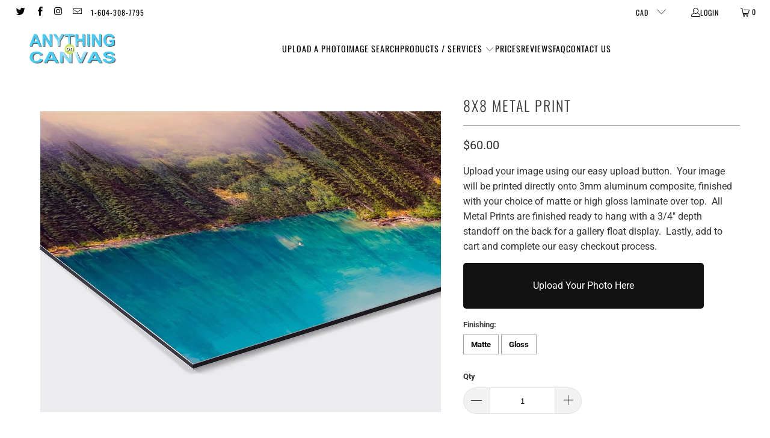

--- FILE ---
content_type: text/html; charset=utf-8
request_url: https://www.anythingoncanvas.ca/products/8x8-metal-print
body_size: 32854
content:
<!doctype html>
<html class="no-js no-touch" lang="en">
  <head>
    <meta charset="utf-8">
    <meta http-equiv="cleartype" content="on">
    <meta name="robots" content="index,follow">

    <!-- Mobile Specific Metas -->
    <meta name="HandheldFriendly" content="True">
    <meta name="MobileOptimized" content="320">
    <meta name="viewport" content="width=device-width,initial-scale=1">
    <meta name="theme-color" content="#ffffff">

    
    <title>
      8x8 Metal Print - Anything on Canvas
    </title>

    
      <meta
        name="description"
        content="Upload your image using our easy upload button.  Your image will be printed directly onto 3mm aluminum composite, finished with your choice of matte or high gloss laminate over top.  All Metal Prints are finished ready to hang with a 3/4&quot; depth standoff on the back for a gallery float display.  Lastly, add to cart and "
      >
    

    <link rel="preconnect" href="https://fonts.shopifycdn.com">
    <link rel="preconnect" href="https://cdn.shopify.com">
    <link rel="preconnect" href="https://cdn.shopifycloud.com">

    <link rel="dns-prefetch" href="https://v.shopify.com">
    <link rel="dns-prefetch" href="https://www.youtube.com">
    <link rel="dns-prefetch" href="https://vimeo.com">

    <link href="//www.anythingoncanvas.ca/cdn/shop/t/21/assets/jquery.min.js?v=147293088974801289311750221566" as="script" rel="preload">

    <!-- Stylesheet for Fancybox library -->
    <link rel="stylesheet" href="//www.anythingoncanvas.ca/cdn/shop/t/21/assets/fancybox.css?v=19278034316635137701750221566" type="text/css" media="all" defer>

    <!-- Stylesheets for Turbo -->
    <link href="//www.anythingoncanvas.ca/cdn/shop/t/21/assets/styles.css?v=82802962969696674201763145168" rel="stylesheet" type="text/css" media="all" />
    <link href="//www.anythingoncanvas.ca/cdn/shop/t/21/assets/custom.css?v=171739100332393372391751902094" rel="stylesheet" type="text/css" media="all" />

    <!-- Icons -->
    
      <link rel="shortcut icon" type="image/x-icon" href="//www.anythingoncanvas.ca/cdn/shop/files/anything-on-canvas-logo-master_2_copy_180x180.png?v=1614283957">
      <link rel="apple-touch-icon" href="//www.anythingoncanvas.ca/cdn/shop/files/anything-on-canvas-logo-master_2_copy_180x180.png?v=1614283957">
      <link rel="apple-touch-icon" sizes="57x57" href="//www.anythingoncanvas.ca/cdn/shop/files/anything-on-canvas-logo-master_2_copy_57x57.png?v=1614283957">
      <link rel="apple-touch-icon" sizes="60x60" href="//www.anythingoncanvas.ca/cdn/shop/files/anything-on-canvas-logo-master_2_copy_60x60.png?v=1614283957">
      <link rel="apple-touch-icon" sizes="72x72" href="//www.anythingoncanvas.ca/cdn/shop/files/anything-on-canvas-logo-master_2_copy_72x72.png?v=1614283957">
      <link rel="apple-touch-icon" sizes="76x76" href="//www.anythingoncanvas.ca/cdn/shop/files/anything-on-canvas-logo-master_2_copy_76x76.png?v=1614283957">
      <link rel="apple-touch-icon" sizes="114x114" href="//www.anythingoncanvas.ca/cdn/shop/files/anything-on-canvas-logo-master_2_copy_114x114.png?v=1614283957">
      <link rel="apple-touch-icon" sizes="180x180" href="//www.anythingoncanvas.ca/cdn/shop/files/anything-on-canvas-logo-master_2_copy_180x180.png?v=1614283957">
      <link rel="apple-touch-icon" sizes="228x228" href="//www.anythingoncanvas.ca/cdn/shop/files/anything-on-canvas-logo-master_2_copy_228x228.png?v=1614283957">
    
    <link rel="canonical" href="https://www.anythingoncanvas.ca/products/8x8-metal-print">

    

    
      <script type="text/javascript" src="/services/javascripts/currencies.js" data-no-instant></script>
    

    
      <script src="//www.anythingoncanvas.ca/cdn/shop/t/21/assets/currencies.js?v=1648699478663843391750221566" defer></script>
    

    
    <script>
      window.PXUTheme = window.PXUTheme || {};
      window.PXUTheme.version = '9.5.1';
      window.PXUTheme.name = 'Turbo';
    </script>
    

    
<template id="price-ui"><span class="price " data-price></span><span class="compare-at-price" data-compare-at-price></span><span class="unit-pricing" data-unit-pricing></span></template>
    <template id="price-ui-badge"><div class="price-ui-badge__sticker price-ui-badge__sticker--">
    <span class="price-ui-badge__sticker-text" data-badge></span>
  </div></template>

    <template id="price-ui__price"><span class="money" data-price></span></template>
    <template id="price-ui__price-range"><span class="price-min" data-price-min><span class="money" data-price></span></span> - <span class="price-max" data-price-max><span class="money" data-price></span></span></template>
    <template id="price-ui__unit-pricing"><span class="unit-quantity" data-unit-quantity></span> | <span class="unit-price" data-unit-price><span class="money" data-price></span></span> / <span class="unit-measurement" data-unit-measurement></span></template>
    <template id="price-ui-badge__percent-savings-range">Save up to <span data-price-percent></span>%</template>
    <template id="price-ui-badge__percent-savings">Save <span data-price-percent></span>%</template>
    <template id="price-ui-badge__price-savings-range">Save up to <span class="money" data-price></span></template>
    <template id="price-ui-badge__price-savings">Save <span class="money" data-price></span></template>
    <template id="price-ui-badge__on-sale">Sale</template>
    <template id="price-ui-badge__sold-out">Sold out</template>
    <template id="price-ui-badge__in-stock">In stock</template>
    

    <script>
      
window.PXUTheme = window.PXUTheme || {};


window.PXUTheme.theme_settings = {};
window.PXUTheme.currency = {};
window.PXUTheme.routes = window.PXUTheme.routes || {};


window.PXUTheme.theme_settings.display_tos_checkbox = false;
window.PXUTheme.theme_settings.go_to_checkout = true;
window.PXUTheme.theme_settings.cart_action = "ajax";
window.PXUTheme.theme_settings.cart_shipping_calculator = false;


window.PXUTheme.theme_settings.collection_swatches = false;
window.PXUTheme.theme_settings.collection_secondary_image = false;


window.PXUTheme.currency.show_multiple_currencies = true;
window.PXUTheme.currency.shop_currency = "CAD";
window.PXUTheme.currency.default_currency = "CAD";
window.PXUTheme.currency.display_format = "money_format";
window.PXUTheme.currency.money_format = "${{amount}}";
window.PXUTheme.currency.money_format_no_currency = "${{amount}}";
window.PXUTheme.currency.money_format_currency = "${{amount}} CAD";
window.PXUTheme.currency.native_multi_currency = false;
window.PXUTheme.currency.iso_code = "CAD";
window.PXUTheme.currency.symbol = "$";


window.PXUTheme.theme_settings.display_inventory_left = false;
window.PXUTheme.theme_settings.inventory_threshold = 10;
window.PXUTheme.theme_settings.limit_quantity = false;


window.PXUTheme.theme_settings.menu_position = null;


window.PXUTheme.theme_settings.newsletter_popup = false;
window.PXUTheme.theme_settings.newsletter_popup_days = "14";
window.PXUTheme.theme_settings.newsletter_popup_mobile = false;
window.PXUTheme.theme_settings.newsletter_popup_seconds = 0;


window.PXUTheme.theme_settings.pagination_type = "load_more";


window.PXUTheme.theme_settings.enable_shopify_collection_badges = false;
window.PXUTheme.theme_settings.quick_shop_thumbnail_position = null;
window.PXUTheme.theme_settings.product_form_style = "radio";
window.PXUTheme.theme_settings.sale_banner_enabled = true;
window.PXUTheme.theme_settings.display_savings = true;
window.PXUTheme.theme_settings.display_sold_out_price = false;
window.PXUTheme.theme_settings.free_text = "Free";
window.PXUTheme.theme_settings.video_looping = null;
window.PXUTheme.theme_settings.quick_shop_style = "popup";
window.PXUTheme.theme_settings.hover_enabled = true;


window.PXUTheme.routes.cart_url = "/cart";
window.PXUTheme.routes.cart_update_url = "/cart/update";
window.PXUTheme.routes.root_url = "/";
window.PXUTheme.routes.search_url = "/search";
window.PXUTheme.routes.all_products_collection_url = "/collections/all";
window.PXUTheme.routes.product_recommendations_url = "/recommendations/products";
window.PXUTheme.routes.predictive_search_url = "/search/suggest";


window.PXUTheme.theme_settings.image_loading_style = "blur-up";


window.PXUTheme.theme_settings.enable_autocomplete = true;


window.PXUTheme.theme_settings.page_dots_enabled = false;
window.PXUTheme.theme_settings.slideshow_arrow_size = "light";


window.PXUTheme.theme_settings.quick_shop_enabled = true;


window.PXUTheme.theme_settings.enable_back_to_top_button = false;


window.PXUTheme.translation = {};


window.PXUTheme.translation.agree_to_terms_warning = "You must agree with the terms and conditions to checkout.";
window.PXUTheme.translation.one_item_left = "item left";
window.PXUTheme.translation.items_left_text = "items left";
window.PXUTheme.translation.cart_savings_text = "Total Savings";
window.PXUTheme.translation.cart_discount_text = "Discount";
window.PXUTheme.translation.cart_subtotal_text = "Subtotal";
window.PXUTheme.translation.cart_remove_text = "Remove";
window.PXUTheme.translation.cart_free_text = "Free";


window.PXUTheme.translation.newsletter_success_text = "Thank you for joining our mailing list!";


window.PXUTheme.translation.notify_email = "Enter your email address...";
window.PXUTheme.translation.notify_email_value = "Translation missing: en.contact.fields.email";
window.PXUTheme.translation.notify_email_send = "Send";
window.PXUTheme.translation.notify_message_first = "Please notify me when ";
window.PXUTheme.translation.notify_message_last = " becomes available - ";
window.PXUTheme.translation.notify_success_text = "Thanks! We will notify you when this product becomes available!";


window.PXUTheme.translation.add_to_cart = "Add to Cart";
window.PXUTheme.translation.coming_soon_text = "Coming Soon";
window.PXUTheme.translation.sold_out_text = "Sold Out";
window.PXUTheme.translation.sale_text = "Sale";
window.PXUTheme.translation.savings_text = "You Save";
window.PXUTheme.translation.percent_off_text = "% off";
window.PXUTheme.translation.from_text = "from";
window.PXUTheme.translation.new_text = "New";
window.PXUTheme.translation.pre_order_text = "Pre-Order";
window.PXUTheme.translation.unavailable_text = "Unavailable";


window.PXUTheme.translation.all_results = "View all results";
window.PXUTheme.translation.no_results = "Sorry, no results!";


window.PXUTheme.media_queries = {};
window.PXUTheme.media_queries.small = window.matchMedia( "(max-width: 480px)" );
window.PXUTheme.media_queries.medium = window.matchMedia( "(max-width: 798px)" );
window.PXUTheme.media_queries.large = window.matchMedia( "(min-width: 799px)" );
window.PXUTheme.media_queries.larger = window.matchMedia( "(min-width: 960px)" );
window.PXUTheme.media_queries.xlarge = window.matchMedia( "(min-width: 1200px)" );
window.PXUTheme.media_queries.ie10 = window.matchMedia( "all and (-ms-high-contrast: none), (-ms-high-contrast: active)" );
window.PXUTheme.media_queries.tablet = window.matchMedia( "only screen and (min-width: 799px) and (max-width: 1024px)" );
window.PXUTheme.media_queries.mobile_and_tablet = window.matchMedia( "(max-width: 1024px)" );

    </script>

    

    

    <script>
      
    </script>

    <script>window.performance && window.performance.mark && window.performance.mark('shopify.content_for_header.start');</script><meta name="facebook-domain-verification" content="xcpfokxpgz0grd3kawc5cz6kp6d37m">
<meta name="google-site-verification" content="-Uul9u-mGkmOlExs6zgCuJSmoC2ECS5MCZTfdGFMocw">
<meta id="shopify-digital-wallet" name="shopify-digital-wallet" content="/7111485/digital_wallets/dialog">
<meta name="shopify-checkout-api-token" content="a65b0e5fa12cd6951423021aa0d9a430">
<meta id="in-context-paypal-metadata" data-shop-id="7111485" data-venmo-supported="false" data-environment="production" data-locale="en_US" data-paypal-v4="true" data-currency="CAD">
<link rel="alternate" type="application/json+oembed" href="https://www.anythingoncanvas.ca/products/8x8-metal-print.oembed">
<script async="async" src="/checkouts/internal/preloads.js?locale=en-CA"></script>
<link rel="preconnect" href="https://shop.app" crossorigin="anonymous">
<script async="async" src="https://shop.app/checkouts/internal/preloads.js?locale=en-CA&shop_id=7111485" crossorigin="anonymous"></script>
<script id="apple-pay-shop-capabilities" type="application/json">{"shopId":7111485,"countryCode":"CA","currencyCode":"CAD","merchantCapabilities":["supports3DS"],"merchantId":"gid:\/\/shopify\/Shop\/7111485","merchantName":"Anything on Canvas","requiredBillingContactFields":["postalAddress","email","phone"],"requiredShippingContactFields":["postalAddress","email","phone"],"shippingType":"shipping","supportedNetworks":["visa","masterCard","amex","discover","interac","jcb"],"total":{"type":"pending","label":"Anything on Canvas","amount":"1.00"},"shopifyPaymentsEnabled":true,"supportsSubscriptions":true}</script>
<script id="shopify-features" type="application/json">{"accessToken":"a65b0e5fa12cd6951423021aa0d9a430","betas":["rich-media-storefront-analytics"],"domain":"www.anythingoncanvas.ca","predictiveSearch":true,"shopId":7111485,"locale":"en"}</script>
<script>var Shopify = Shopify || {};
Shopify.shop = "anything-on-canvas.myshopify.com";
Shopify.locale = "en";
Shopify.currency = {"active":"CAD","rate":"1.0"};
Shopify.country = "CA";
Shopify.theme = {"name":"Turbo Update June 2025","id":135619117123,"schema_name":"Turbo","schema_version":"9.5.1","theme_store_id":null,"role":"main"};
Shopify.theme.handle = "null";
Shopify.theme.style = {"id":null,"handle":null};
Shopify.cdnHost = "www.anythingoncanvas.ca/cdn";
Shopify.routes = Shopify.routes || {};
Shopify.routes.root = "/";</script>
<script type="module">!function(o){(o.Shopify=o.Shopify||{}).modules=!0}(window);</script>
<script>!function(o){function n(){var o=[];function n(){o.push(Array.prototype.slice.apply(arguments))}return n.q=o,n}var t=o.Shopify=o.Shopify||{};t.loadFeatures=n(),t.autoloadFeatures=n()}(window);</script>
<script>
  window.ShopifyPay = window.ShopifyPay || {};
  window.ShopifyPay.apiHost = "shop.app\/pay";
  window.ShopifyPay.redirectState = null;
</script>
<script id="shop-js-analytics" type="application/json">{"pageType":"product"}</script>
<script defer="defer" async type="module" src="//www.anythingoncanvas.ca/cdn/shopifycloud/shop-js/modules/v2/client.init-shop-cart-sync_BT-GjEfc.en.esm.js"></script>
<script defer="defer" async type="module" src="//www.anythingoncanvas.ca/cdn/shopifycloud/shop-js/modules/v2/chunk.common_D58fp_Oc.esm.js"></script>
<script defer="defer" async type="module" src="//www.anythingoncanvas.ca/cdn/shopifycloud/shop-js/modules/v2/chunk.modal_xMitdFEc.esm.js"></script>
<script type="module">
  await import("//www.anythingoncanvas.ca/cdn/shopifycloud/shop-js/modules/v2/client.init-shop-cart-sync_BT-GjEfc.en.esm.js");
await import("//www.anythingoncanvas.ca/cdn/shopifycloud/shop-js/modules/v2/chunk.common_D58fp_Oc.esm.js");
await import("//www.anythingoncanvas.ca/cdn/shopifycloud/shop-js/modules/v2/chunk.modal_xMitdFEc.esm.js");

  window.Shopify.SignInWithShop?.initShopCartSync?.({"fedCMEnabled":true,"windoidEnabled":true});

</script>
<script>
  window.Shopify = window.Shopify || {};
  if (!window.Shopify.featureAssets) window.Shopify.featureAssets = {};
  window.Shopify.featureAssets['shop-js'] = {"shop-cart-sync":["modules/v2/client.shop-cart-sync_DZOKe7Ll.en.esm.js","modules/v2/chunk.common_D58fp_Oc.esm.js","modules/v2/chunk.modal_xMitdFEc.esm.js"],"init-fed-cm":["modules/v2/client.init-fed-cm_B6oLuCjv.en.esm.js","modules/v2/chunk.common_D58fp_Oc.esm.js","modules/v2/chunk.modal_xMitdFEc.esm.js"],"shop-cash-offers":["modules/v2/client.shop-cash-offers_D2sdYoxE.en.esm.js","modules/v2/chunk.common_D58fp_Oc.esm.js","modules/v2/chunk.modal_xMitdFEc.esm.js"],"shop-login-button":["modules/v2/client.shop-login-button_QeVjl5Y3.en.esm.js","modules/v2/chunk.common_D58fp_Oc.esm.js","modules/v2/chunk.modal_xMitdFEc.esm.js"],"pay-button":["modules/v2/client.pay-button_DXTOsIq6.en.esm.js","modules/v2/chunk.common_D58fp_Oc.esm.js","modules/v2/chunk.modal_xMitdFEc.esm.js"],"shop-button":["modules/v2/client.shop-button_DQZHx9pm.en.esm.js","modules/v2/chunk.common_D58fp_Oc.esm.js","modules/v2/chunk.modal_xMitdFEc.esm.js"],"avatar":["modules/v2/client.avatar_BTnouDA3.en.esm.js"],"init-windoid":["modules/v2/client.init-windoid_CR1B-cfM.en.esm.js","modules/v2/chunk.common_D58fp_Oc.esm.js","modules/v2/chunk.modal_xMitdFEc.esm.js"],"init-shop-for-new-customer-accounts":["modules/v2/client.init-shop-for-new-customer-accounts_C_vY_xzh.en.esm.js","modules/v2/client.shop-login-button_QeVjl5Y3.en.esm.js","modules/v2/chunk.common_D58fp_Oc.esm.js","modules/v2/chunk.modal_xMitdFEc.esm.js"],"init-shop-email-lookup-coordinator":["modules/v2/client.init-shop-email-lookup-coordinator_BI7n9ZSv.en.esm.js","modules/v2/chunk.common_D58fp_Oc.esm.js","modules/v2/chunk.modal_xMitdFEc.esm.js"],"init-shop-cart-sync":["modules/v2/client.init-shop-cart-sync_BT-GjEfc.en.esm.js","modules/v2/chunk.common_D58fp_Oc.esm.js","modules/v2/chunk.modal_xMitdFEc.esm.js"],"shop-toast-manager":["modules/v2/client.shop-toast-manager_DiYdP3xc.en.esm.js","modules/v2/chunk.common_D58fp_Oc.esm.js","modules/v2/chunk.modal_xMitdFEc.esm.js"],"init-customer-accounts":["modules/v2/client.init-customer-accounts_D9ZNqS-Q.en.esm.js","modules/v2/client.shop-login-button_QeVjl5Y3.en.esm.js","modules/v2/chunk.common_D58fp_Oc.esm.js","modules/v2/chunk.modal_xMitdFEc.esm.js"],"init-customer-accounts-sign-up":["modules/v2/client.init-customer-accounts-sign-up_iGw4briv.en.esm.js","modules/v2/client.shop-login-button_QeVjl5Y3.en.esm.js","modules/v2/chunk.common_D58fp_Oc.esm.js","modules/v2/chunk.modal_xMitdFEc.esm.js"],"shop-follow-button":["modules/v2/client.shop-follow-button_CqMgW2wH.en.esm.js","modules/v2/chunk.common_D58fp_Oc.esm.js","modules/v2/chunk.modal_xMitdFEc.esm.js"],"checkout-modal":["modules/v2/client.checkout-modal_xHeaAweL.en.esm.js","modules/v2/chunk.common_D58fp_Oc.esm.js","modules/v2/chunk.modal_xMitdFEc.esm.js"],"shop-login":["modules/v2/client.shop-login_D91U-Q7h.en.esm.js","modules/v2/chunk.common_D58fp_Oc.esm.js","modules/v2/chunk.modal_xMitdFEc.esm.js"],"lead-capture":["modules/v2/client.lead-capture_BJmE1dJe.en.esm.js","modules/v2/chunk.common_D58fp_Oc.esm.js","modules/v2/chunk.modal_xMitdFEc.esm.js"],"payment-terms":["modules/v2/client.payment-terms_Ci9AEqFq.en.esm.js","modules/v2/chunk.common_D58fp_Oc.esm.js","modules/v2/chunk.modal_xMitdFEc.esm.js"]};
</script>
<script>(function() {
  var isLoaded = false;
  function asyncLoad() {
    if (isLoaded) return;
    isLoaded = true;
    var urls = ["https:\/\/obscure-escarpment-2240.herokuapp.com\/js\/best_custom_product_options.js?shop=anything-on-canvas.myshopify.com","https:\/\/cdn.shopify.com\/s\/files\/1\/0184\/4255\/1360\/files\/haloroar-legal.min.js?v=1649374317\u0026shop=anything-on-canvas.myshopify.com","https:\/\/cdn.hextom.com\/js\/freeshippingbar.js?shop=anything-on-canvas.myshopify.com","\/\/cdn.shopify.com\/proxy\/cdd910f115e79597e94f864f7ffca692090d59e7aebe091589db66ec5cf115a5\/bucket.useifsapp.com\/theme-files-min\/js\/ifs-script-tag-min.js?v=2\u0026shop=anything-on-canvas.myshopify.com\u0026sp-cache-control=cHVibGljLCBtYXgtYWdlPTkwMA"];
    for (var i = 0; i < urls.length; i++) {
      var s = document.createElement('script');
      s.type = 'text/javascript';
      s.async = true;
      s.src = urls[i];
      var x = document.getElementsByTagName('script')[0];
      x.parentNode.insertBefore(s, x);
    }
  };
  if(window.attachEvent) {
    window.attachEvent('onload', asyncLoad);
  } else {
    window.addEventListener('load', asyncLoad, false);
  }
})();</script>
<script id="__st">var __st={"a":7111485,"offset":-28800,"reqid":"423d8553-1483-486c-949b-2f206966529a-1769212806","pageurl":"www.anythingoncanvas.ca\/products\/8x8-metal-print","u":"9c7bd584e964","p":"product","rtyp":"product","rid":4586162585667};</script>
<script>window.ShopifyPaypalV4VisibilityTracking = true;</script>
<script id="captcha-bootstrap">!function(){'use strict';const t='contact',e='account',n='new_comment',o=[[t,t],['blogs',n],['comments',n],[t,'customer']],c=[[e,'customer_login'],[e,'guest_login'],[e,'recover_customer_password'],[e,'create_customer']],r=t=>t.map((([t,e])=>`form[action*='/${t}']:not([data-nocaptcha='true']) input[name='form_type'][value='${e}']`)).join(','),a=t=>()=>t?[...document.querySelectorAll(t)].map((t=>t.form)):[];function s(){const t=[...o],e=r(t);return a(e)}const i='password',u='form_key',d=['recaptcha-v3-token','g-recaptcha-response','h-captcha-response',i],f=()=>{try{return window.sessionStorage}catch{return}},m='__shopify_v',_=t=>t.elements[u];function p(t,e,n=!1){try{const o=window.sessionStorage,c=JSON.parse(o.getItem(e)),{data:r}=function(t){const{data:e,action:n}=t;return t[m]||n?{data:e,action:n}:{data:t,action:n}}(c);for(const[e,n]of Object.entries(r))t.elements[e]&&(t.elements[e].value=n);n&&o.removeItem(e)}catch(o){console.error('form repopulation failed',{error:o})}}const l='form_type',E='cptcha';function T(t){t.dataset[E]=!0}const w=window,h=w.document,L='Shopify',v='ce_forms',y='captcha';let A=!1;((t,e)=>{const n=(g='f06e6c50-85a8-45c8-87d0-21a2b65856fe',I='https://cdn.shopify.com/shopifycloud/storefront-forms-hcaptcha/ce_storefront_forms_captcha_hcaptcha.v1.5.2.iife.js',D={infoText:'Protected by hCaptcha',privacyText:'Privacy',termsText:'Terms'},(t,e,n)=>{const o=w[L][v],c=o.bindForm;if(c)return c(t,g,e,D).then(n);var r;o.q.push([[t,g,e,D],n]),r=I,A||(h.body.append(Object.assign(h.createElement('script'),{id:'captcha-provider',async:!0,src:r})),A=!0)});var g,I,D;w[L]=w[L]||{},w[L][v]=w[L][v]||{},w[L][v].q=[],w[L][y]=w[L][y]||{},w[L][y].protect=function(t,e){n(t,void 0,e),T(t)},Object.freeze(w[L][y]),function(t,e,n,w,h,L){const[v,y,A,g]=function(t,e,n){const i=e?o:[],u=t?c:[],d=[...i,...u],f=r(d),m=r(i),_=r(d.filter((([t,e])=>n.includes(e))));return[a(f),a(m),a(_),s()]}(w,h,L),I=t=>{const e=t.target;return e instanceof HTMLFormElement?e:e&&e.form},D=t=>v().includes(t);t.addEventListener('submit',(t=>{const e=I(t);if(!e)return;const n=D(e)&&!e.dataset.hcaptchaBound&&!e.dataset.recaptchaBound,o=_(e),c=g().includes(e)&&(!o||!o.value);(n||c)&&t.preventDefault(),c&&!n&&(function(t){try{if(!f())return;!function(t){const e=f();if(!e)return;const n=_(t);if(!n)return;const o=n.value;o&&e.removeItem(o)}(t);const e=Array.from(Array(32),(()=>Math.random().toString(36)[2])).join('');!function(t,e){_(t)||t.append(Object.assign(document.createElement('input'),{type:'hidden',name:u})),t.elements[u].value=e}(t,e),function(t,e){const n=f();if(!n)return;const o=[...t.querySelectorAll(`input[type='${i}']`)].map((({name:t})=>t)),c=[...d,...o],r={};for(const[a,s]of new FormData(t).entries())c.includes(a)||(r[a]=s);n.setItem(e,JSON.stringify({[m]:1,action:t.action,data:r}))}(t,e)}catch(e){console.error('failed to persist form',e)}}(e),e.submit())}));const S=(t,e)=>{t&&!t.dataset[E]&&(n(t,e.some((e=>e===t))),T(t))};for(const o of['focusin','change'])t.addEventListener(o,(t=>{const e=I(t);D(e)&&S(e,y())}));const B=e.get('form_key'),M=e.get(l),P=B&&M;t.addEventListener('DOMContentLoaded',(()=>{const t=y();if(P)for(const e of t)e.elements[l].value===M&&p(e,B);[...new Set([...A(),...v().filter((t=>'true'===t.dataset.shopifyCaptcha))])].forEach((e=>S(e,t)))}))}(h,new URLSearchParams(w.location.search),n,t,e,['guest_login'])})(!0,!0)}();</script>
<script integrity="sha256-4kQ18oKyAcykRKYeNunJcIwy7WH5gtpwJnB7kiuLZ1E=" data-source-attribution="shopify.loadfeatures" defer="defer" src="//www.anythingoncanvas.ca/cdn/shopifycloud/storefront/assets/storefront/load_feature-a0a9edcb.js" crossorigin="anonymous"></script>
<script crossorigin="anonymous" defer="defer" src="//www.anythingoncanvas.ca/cdn/shopifycloud/storefront/assets/shopify_pay/storefront-65b4c6d7.js?v=20250812"></script>
<script data-source-attribution="shopify.dynamic_checkout.dynamic.init">var Shopify=Shopify||{};Shopify.PaymentButton=Shopify.PaymentButton||{isStorefrontPortableWallets:!0,init:function(){window.Shopify.PaymentButton.init=function(){};var t=document.createElement("script");t.src="https://www.anythingoncanvas.ca/cdn/shopifycloud/portable-wallets/latest/portable-wallets.en.js",t.type="module",document.head.appendChild(t)}};
</script>
<script data-source-attribution="shopify.dynamic_checkout.buyer_consent">
  function portableWalletsHideBuyerConsent(e){var t=document.getElementById("shopify-buyer-consent"),n=document.getElementById("shopify-subscription-policy-button");t&&n&&(t.classList.add("hidden"),t.setAttribute("aria-hidden","true"),n.removeEventListener("click",e))}function portableWalletsShowBuyerConsent(e){var t=document.getElementById("shopify-buyer-consent"),n=document.getElementById("shopify-subscription-policy-button");t&&n&&(t.classList.remove("hidden"),t.removeAttribute("aria-hidden"),n.addEventListener("click",e))}window.Shopify?.PaymentButton&&(window.Shopify.PaymentButton.hideBuyerConsent=portableWalletsHideBuyerConsent,window.Shopify.PaymentButton.showBuyerConsent=portableWalletsShowBuyerConsent);
</script>
<script data-source-attribution="shopify.dynamic_checkout.cart.bootstrap">document.addEventListener("DOMContentLoaded",(function(){function t(){return document.querySelector("shopify-accelerated-checkout-cart, shopify-accelerated-checkout")}if(t())Shopify.PaymentButton.init();else{new MutationObserver((function(e,n){t()&&(Shopify.PaymentButton.init(),n.disconnect())})).observe(document.body,{childList:!0,subtree:!0})}}));
</script>
<script id='scb4127' type='text/javascript' async='' src='https://www.anythingoncanvas.ca/cdn/shopifycloud/privacy-banner/storefront-banner.js'></script><link id="shopify-accelerated-checkout-styles" rel="stylesheet" media="screen" href="https://www.anythingoncanvas.ca/cdn/shopifycloud/portable-wallets/latest/accelerated-checkout-backwards-compat.css" crossorigin="anonymous">
<style id="shopify-accelerated-checkout-cart">
        #shopify-buyer-consent {
  margin-top: 1em;
  display: inline-block;
  width: 100%;
}

#shopify-buyer-consent.hidden {
  display: none;
}

#shopify-subscription-policy-button {
  background: none;
  border: none;
  padding: 0;
  text-decoration: underline;
  font-size: inherit;
  cursor: pointer;
}

#shopify-subscription-policy-button::before {
  box-shadow: none;
}

      </style>

<script>window.performance && window.performance.mark && window.performance.mark('shopify.content_for_header.end');</script>

    

<meta name="author" content="Anything on Canvas">
<meta property="og:url" content="https://www.anythingoncanvas.ca/products/8x8-metal-print">
<meta property="og:site_name" content="Anything on Canvas">




  <meta property="og:type" content="product">
  <meta property="og:title" content="8x8 Metal Print">
  
    
      <meta property="og:image" content="https://www.anythingoncanvas.ca/cdn/shop/files/Aluminum_Sign_Print-2_d4e6b6cb-aaa0-4ab3-8ba4-7483826de309_600x.jpg?v=1704330621">
      <meta property="og:image:secure_url" content="https://www.anythingoncanvas.ca/cdn/shop/files/Aluminum_Sign_Print-2_d4e6b6cb-aaa0-4ab3-8ba4-7483826de309_600x.jpg?v=1704330621">
      
      <meta property="og:image:width" content="1148">
      <meta property="og:image:height" content="862">
    
  
  <meta property="product:price:amount" content="60.00">
  <meta property="product:price:currency" content="CAD">



  <meta property="og:description" content="Upload your image using our easy upload button.  Your image will be printed directly onto 3mm aluminum composite, finished with your choice of matte or high gloss laminate over top.  All Metal Prints are finished ready to hang with a 3/4&quot; depth standoff on the back for a gallery float display.  Lastly, add to cart and ">




  <meta name="twitter:site" content="@Canva5guy">

<meta name="twitter:card" content="summary">

  <meta name="twitter:title" content="8x8 Metal Print">
  <meta name="twitter:description" content="Upload your image using our easy upload button.  Your image will be printed directly onto 3mm aluminum composite, finished with your choice of matte or high gloss laminate over top.  All Metal Prints are finished ready to hang with a 3/4&quot; depth standoff on the back for a gallery float display.  Lastly, add to cart and complete our easy checkout process.">
  <meta name="twitter:image" content="https://www.anythingoncanvas.ca/cdn/shop/files/Aluminum_Sign_Print-2_d4e6b6cb-aaa0-4ab3-8ba4-7483826de309_240x.jpg?v=1704330621">
  <meta name="twitter:image:width" content="240">
  <meta name="twitter:image:height" content="240">
  <meta name="twitter:image:alt" content="8x8 Metal Print">



    
    
  <!-- BEGIN app block: shopify://apps/upload-lift/blocks/app-embed/3c98bdcb-7587-4ade-bfe4-7d8af00d05ca -->
<script src="https://assets.cloudlift.app/api/assets/upload.js?shop=anything-on-canvas.myshopify.com" defer="defer"></script>

<!-- END app block --><!-- BEGIN app block: shopify://apps/vo-product-options/blocks/embed-block/430cbd7b-bd20-4c16-ba41-db6f4c645164 --><script>var bcpo_product={"id":4586162585667,"title":"8x8 Metal Print","handle":"8x8-metal-print","description":"\u003cmeta charset=\"utf-8\"\u003e\u003cmeta charset=\"utf-8\"\u003e\u003cspan data-mce-fragment=\"1\"\u003eUpload your image using our easy upload button.  Your image will be printed \u003c\/span\u003e\u003cspan data-mce-fragment=\"1\"\u003edirectly onto 3mm\u003c\/span\u003e\u003cspan data-mce-fragment=\"1\"\u003e \u003c\/span\u003e\u003cspan data-mce-fragment=\"1\"\u003ealuminum composite\u003c\/span\u003e\u003cspan data-mce-fragment=\"1\"\u003e, finished with \u003c\/span\u003e\u003cspan data-mce-fragment=\"1\"\u003eyour choice of matte or\u003c\/span\u003e\u003cspan data-mce-fragment=\"1\"\u003e high gloss laminate over top.  All Metal Prints are finished ready to hang with a 3\/4\" depth standoff on the back for a gallery float display.  Lastly, add to cart and complete our easy checkout process.\u003c\/span\u003e\u003cbr\u003e","published_at":"2020-10-19T15:59:57-07:00","created_at":"2020-10-19T15:59:55-07:00","vendor":"Anything on Canvas","type":"","tags":[],"price":6000,"price_min":6000,"price_max":6000,"available":true,"price_varies":false,"compare_at_price":null,"compare_at_price_min":0,"compare_at_price_max":0,"compare_at_price_varies":false,"variants":[{"id":40832217251907,"title":"Matte","option1":"Matte","option2":null,"option3":null,"sku":"","requires_shipping":true,"taxable":true,"featured_image":null,"available":true,"name":"8x8 Metal Print - Matte","public_title":"Matte","options":["Matte"],"price":6000,"weight":0,"compare_at_price":null,"inventory_quantity":-1,"inventory_management":null,"inventory_policy":"deny","barcode":"","requires_selling_plan":false,"selling_plan_allocations":[]},{"id":40832217284675,"title":"Gloss","option1":"Gloss","option2":null,"option3":null,"sku":"","requires_shipping":true,"taxable":true,"featured_image":null,"available":true,"name":"8x8 Metal Print - Gloss","public_title":"Gloss","options":["Gloss"],"price":6000,"weight":0,"compare_at_price":null,"inventory_quantity":0,"inventory_management":null,"inventory_policy":"deny","barcode":"","requires_selling_plan":false,"selling_plan_allocations":[]}],"images":["\/\/www.anythingoncanvas.ca\/cdn\/shop\/files\/Aluminum_Sign_Print-2_d4e6b6cb-aaa0-4ab3-8ba4-7483826de309.jpg?v=1704330621"],"featured_image":"\/\/www.anythingoncanvas.ca\/cdn\/shop\/files\/Aluminum_Sign_Print-2_d4e6b6cb-aaa0-4ab3-8ba4-7483826de309.jpg?v=1704330621","options":["Finishing"],"media":[{"alt":null,"id":23971450060867,"position":1,"preview_image":{"aspect_ratio":1.332,"height":862,"width":1148,"src":"\/\/www.anythingoncanvas.ca\/cdn\/shop\/files\/Aluminum_Sign_Print-2_d4e6b6cb-aaa0-4ab3-8ba4-7483826de309.jpg?v=1704330621"},"aspect_ratio":1.332,"height":862,"media_type":"image","src":"\/\/www.anythingoncanvas.ca\/cdn\/shop\/files\/Aluminum_Sign_Print-2_d4e6b6cb-aaa0-4ab3-8ba4-7483826de309.jpg?v=1704330621","width":1148}],"requires_selling_plan":false,"selling_plan_groups":[],"content":"\u003cmeta charset=\"utf-8\"\u003e\u003cmeta charset=\"utf-8\"\u003e\u003cspan data-mce-fragment=\"1\"\u003eUpload your image using our easy upload button.  Your image will be printed \u003c\/span\u003e\u003cspan data-mce-fragment=\"1\"\u003edirectly onto 3mm\u003c\/span\u003e\u003cspan data-mce-fragment=\"1\"\u003e \u003c\/span\u003e\u003cspan data-mce-fragment=\"1\"\u003ealuminum composite\u003c\/span\u003e\u003cspan data-mce-fragment=\"1\"\u003e, finished with \u003c\/span\u003e\u003cspan data-mce-fragment=\"1\"\u003eyour choice of matte or\u003c\/span\u003e\u003cspan data-mce-fragment=\"1\"\u003e high gloss laminate over top.  All Metal Prints are finished ready to hang with a 3\/4\" depth standoff on the back for a gallery float display.  Lastly, add to cart and complete our easy checkout process.\u003c\/span\u003e\u003cbr\u003e"}; bcpo_product.options_with_values = [{"name":"Finishing","position":1,"values":["Matte","Gloss"]}];  var bcpo_settings=bcpo_settings || {"fallback":"buttons","auto_select":"off","load_main_image":"on","replaceImage":"on","border_style":"square","tooltips":"show","sold_out_style":"transparent","theme":"light","jumbo_colors":"medium","jumbo_images":"medium","circle_swatches":"","inventory_style":"amazon","override_ajax":"off","add_price_addons":"on","money_format2":"${{amount}} CAD","money_format_without_currency":"${{amount}}","show_currency":"off","file_upload_warning":"off","global_auto_image_options":"","global_color_options":"","global_colors":[{"key":"","value":"#ecf42f"}]};var inventory_quantity = [];inventory_quantity.push(-1);inventory_quantity.push(0);if(bcpo_product) { for (var i = 0; i < bcpo_product.variants.length; i += 1) { bcpo_product.variants[i].inventory_quantity = inventory_quantity[i]; }}window.bcpo = window.bcpo || {}; bcpo.cart = {"note":null,"attributes":{},"original_total_price":0,"total_price":0,"total_discount":0,"total_weight":0.0,"item_count":0,"items":[],"requires_shipping":false,"currency":"CAD","items_subtotal_price":0,"cart_level_discount_applications":[],"checkout_charge_amount":0}; bcpo.ogFormData = FormData; bcpo.money_with_currency_format = "${{amount}} CAD";bcpo.money_format = "${{amount}}"; if (bcpo_settings) { bcpo_settings.shop_currency = "CAD";} else { var bcpo_settings = {shop_currency: "CAD" }; }</script>


<!-- END app block --><!-- BEGIN app block: shopify://apps/klaviyo-email-marketing-sms/blocks/klaviyo-onsite-embed/2632fe16-c075-4321-a88b-50b567f42507 -->












  <script async src="https://static.klaviyo.com/onsite/js/UDnrPb/klaviyo.js?company_id=UDnrPb"></script>
  <script>!function(){if(!window.klaviyo){window._klOnsite=window._klOnsite||[];try{window.klaviyo=new Proxy({},{get:function(n,i){return"push"===i?function(){var n;(n=window._klOnsite).push.apply(n,arguments)}:function(){for(var n=arguments.length,o=new Array(n),w=0;w<n;w++)o[w]=arguments[w];var t="function"==typeof o[o.length-1]?o.pop():void 0,e=new Promise((function(n){window._klOnsite.push([i].concat(o,[function(i){t&&t(i),n(i)}]))}));return e}}})}catch(n){window.klaviyo=window.klaviyo||[],window.klaviyo.push=function(){var n;(n=window._klOnsite).push.apply(n,arguments)}}}}();</script>

  
    <script id="viewed_product">
      if (item == null) {
        var _learnq = _learnq || [];

        var MetafieldReviews = null
        var MetafieldYotpoRating = null
        var MetafieldYotpoCount = null
        var MetafieldLooxRating = null
        var MetafieldLooxCount = null
        var okendoProduct = null
        var okendoProductReviewCount = null
        var okendoProductReviewAverageValue = null
        try {
          // The following fields are used for Customer Hub recently viewed in order to add reviews.
          // This information is not part of __kla_viewed. Instead, it is part of __kla_viewed_reviewed_items
          MetafieldReviews = {};
          MetafieldYotpoRating = null
          MetafieldYotpoCount = null
          MetafieldLooxRating = null
          MetafieldLooxCount = null

          okendoProduct = null
          // If the okendo metafield is not legacy, it will error, which then requires the new json formatted data
          if (okendoProduct && 'error' in okendoProduct) {
            okendoProduct = null
          }
          okendoProductReviewCount = okendoProduct ? okendoProduct.reviewCount : null
          okendoProductReviewAverageValue = okendoProduct ? okendoProduct.reviewAverageValue : null
        } catch (error) {
          console.error('Error in Klaviyo onsite reviews tracking:', error);
        }

        var item = {
          Name: "8x8 Metal Print",
          ProductID: 4586162585667,
          Categories: ["Products"],
          ImageURL: "https://www.anythingoncanvas.ca/cdn/shop/files/Aluminum_Sign_Print-2_d4e6b6cb-aaa0-4ab3-8ba4-7483826de309_grande.jpg?v=1704330621",
          URL: "https://www.anythingoncanvas.ca/products/8x8-metal-print",
          Brand: "Anything on Canvas",
          Price: "$60.00",
          Value: "60.00",
          CompareAtPrice: "$0.00"
        };
        _learnq.push(['track', 'Viewed Product', item]);
        _learnq.push(['trackViewedItem', {
          Title: item.Name,
          ItemId: item.ProductID,
          Categories: item.Categories,
          ImageUrl: item.ImageURL,
          Url: item.URL,
          Metadata: {
            Brand: item.Brand,
            Price: item.Price,
            Value: item.Value,
            CompareAtPrice: item.CompareAtPrice
          },
          metafields:{
            reviews: MetafieldReviews,
            yotpo:{
              rating: MetafieldYotpoRating,
              count: MetafieldYotpoCount,
            },
            loox:{
              rating: MetafieldLooxRating,
              count: MetafieldLooxCount,
            },
            okendo: {
              rating: okendoProductReviewAverageValue,
              count: okendoProductReviewCount,
            }
          }
        }]);
      }
    </script>
  




  <script>
    window.klaviyoReviewsProductDesignMode = false
  </script>







<!-- END app block --><!-- BEGIN app block: shopify://apps/rt-terms-and-conditions-box/blocks/app-embed/17661ca5-aeea-41b9-8091-d8f7233e8b22 --><script type='text/javascript'>
  window.roarJs = window.roarJs || {};
      roarJs.LegalConfig = {
          metafields: {
          shop: "anything-on-canvas.myshopify.com",
          settings: {"enabled":"1","param":{"message":"Allow us to use a photo of your finished product in future promotions. ","error_message":"Please agree to the terms and conditions before making a purchase!","error_display":"after","greeting":{"enabled":"0","message":"Please agree to the T\u0026C before purchasing!","delay":"1"},"force_enabled":"0","optional":"1","optional_message_enabled":"0","optional_message_value":"Thank you! The page will be moved to the checkout page.","optional_checkbox_hidden":"0","time_enabled":"1","time_label":"Agreed to social media use","checkbox":"0"},"popup":{"title":"Terms and Conditions","width":"600","button":"Process to Checkout","icon_color":"#197bbd"},"style":{"checkbox":{"size":"20","color":"#0075ff"},"message":{"font":"inherit","size":"15","customized":{"enabled":"1","color":"#212b36","accent":"#0075ff","error":"#de3618"},"align":"center","padding":{"top":"0","right":"0","bottom":"10","left":"0"}}},"only1":"true","installer":[]},
          moneyFormat: "${{amount}}"
      }
  }
</script>
<script src='https://cdn.shopify.com/extensions/019a2c75-764c-7925-b253-e24466484d41/legal-7/assets/legal.js' defer></script>


<!-- END app block --><script src="https://cdn.shopify.com/extensions/019bc2cf-ad72-709c-ab89-9947d92587ae/free-shipping-bar-118/assets/freeshippingbar.js" type="text/javascript" defer="defer"></script>
<script src="https://cdn.shopify.com/extensions/4e276193-403c-423f-833c-fefed71819cf/forms-2298/assets/shopify-forms-loader.js" type="text/javascript" defer="defer"></script>
<script src="https://cdn.shopify.com/extensions/019b8cbe-684e-7816-b84e-59c9fa41ad1c/instagram-story-app-45/assets/instagram-story.js" type="text/javascript" defer="defer"></script>
<link href="https://cdn.shopify.com/extensions/019b8cbe-684e-7816-b84e-59c9fa41ad1c/instagram-story-app-45/assets/instagram-story.css" rel="stylesheet" type="text/css" media="all">
<script src="https://cdn.shopify.com/extensions/019becdd-5e19-7433-8309-78569c505f2a/best-custom-product-options-417/assets/best_custom_product_options.js" type="text/javascript" defer="defer"></script>
<link href="https://cdn.shopify.com/extensions/019becdd-5e19-7433-8309-78569c505f2a/best-custom-product-options-417/assets/bcpo-front.css" rel="stylesheet" type="text/css" media="all">
<link href="https://cdn.shopify.com/extensions/019a2c75-764c-7925-b253-e24466484d41/legal-7/assets/legal.css" rel="stylesheet" type="text/css" media="all">
<link href="https://monorail-edge.shopifysvc.com" rel="dns-prefetch">
<script>(function(){if ("sendBeacon" in navigator && "performance" in window) {try {var session_token_from_headers = performance.getEntriesByType('navigation')[0].serverTiming.find(x => x.name == '_s').description;} catch {var session_token_from_headers = undefined;}var session_cookie_matches = document.cookie.match(/_shopify_s=([^;]*)/);var session_token_from_cookie = session_cookie_matches && session_cookie_matches.length === 2 ? session_cookie_matches[1] : "";var session_token = session_token_from_headers || session_token_from_cookie || "";function handle_abandonment_event(e) {var entries = performance.getEntries().filter(function(entry) {return /monorail-edge.shopifysvc.com/.test(entry.name);});if (!window.abandonment_tracked && entries.length === 0) {window.abandonment_tracked = true;var currentMs = Date.now();var navigation_start = performance.timing.navigationStart;var payload = {shop_id: 7111485,url: window.location.href,navigation_start,duration: currentMs - navigation_start,session_token,page_type: "product"};window.navigator.sendBeacon("https://monorail-edge.shopifysvc.com/v1/produce", JSON.stringify({schema_id: "online_store_buyer_site_abandonment/1.1",payload: payload,metadata: {event_created_at_ms: currentMs,event_sent_at_ms: currentMs}}));}}window.addEventListener('pagehide', handle_abandonment_event);}}());</script>
<script id="web-pixels-manager-setup">(function e(e,d,r,n,o){if(void 0===o&&(o={}),!Boolean(null===(a=null===(i=window.Shopify)||void 0===i?void 0:i.analytics)||void 0===a?void 0:a.replayQueue)){var i,a;window.Shopify=window.Shopify||{};var t=window.Shopify;t.analytics=t.analytics||{};var s=t.analytics;s.replayQueue=[],s.publish=function(e,d,r){return s.replayQueue.push([e,d,r]),!0};try{self.performance.mark("wpm:start")}catch(e){}var l=function(){var e={modern:/Edge?\/(1{2}[4-9]|1[2-9]\d|[2-9]\d{2}|\d{4,})\.\d+(\.\d+|)|Firefox\/(1{2}[4-9]|1[2-9]\d|[2-9]\d{2}|\d{4,})\.\d+(\.\d+|)|Chrom(ium|e)\/(9{2}|\d{3,})\.\d+(\.\d+|)|(Maci|X1{2}).+ Version\/(15\.\d+|(1[6-9]|[2-9]\d|\d{3,})\.\d+)([,.]\d+|)( \(\w+\)|)( Mobile\/\w+|) Safari\/|Chrome.+OPR\/(9{2}|\d{3,})\.\d+\.\d+|(CPU[ +]OS|iPhone[ +]OS|CPU[ +]iPhone|CPU IPhone OS|CPU iPad OS)[ +]+(15[._]\d+|(1[6-9]|[2-9]\d|\d{3,})[._]\d+)([._]\d+|)|Android:?[ /-](13[3-9]|1[4-9]\d|[2-9]\d{2}|\d{4,})(\.\d+|)(\.\d+|)|Android.+Firefox\/(13[5-9]|1[4-9]\d|[2-9]\d{2}|\d{4,})\.\d+(\.\d+|)|Android.+Chrom(ium|e)\/(13[3-9]|1[4-9]\d|[2-9]\d{2}|\d{4,})\.\d+(\.\d+|)|SamsungBrowser\/([2-9]\d|\d{3,})\.\d+/,legacy:/Edge?\/(1[6-9]|[2-9]\d|\d{3,})\.\d+(\.\d+|)|Firefox\/(5[4-9]|[6-9]\d|\d{3,})\.\d+(\.\d+|)|Chrom(ium|e)\/(5[1-9]|[6-9]\d|\d{3,})\.\d+(\.\d+|)([\d.]+$|.*Safari\/(?![\d.]+ Edge\/[\d.]+$))|(Maci|X1{2}).+ Version\/(10\.\d+|(1[1-9]|[2-9]\d|\d{3,})\.\d+)([,.]\d+|)( \(\w+\)|)( Mobile\/\w+|) Safari\/|Chrome.+OPR\/(3[89]|[4-9]\d|\d{3,})\.\d+\.\d+|(CPU[ +]OS|iPhone[ +]OS|CPU[ +]iPhone|CPU IPhone OS|CPU iPad OS)[ +]+(10[._]\d+|(1[1-9]|[2-9]\d|\d{3,})[._]\d+)([._]\d+|)|Android:?[ /-](13[3-9]|1[4-9]\d|[2-9]\d{2}|\d{4,})(\.\d+|)(\.\d+|)|Mobile Safari.+OPR\/([89]\d|\d{3,})\.\d+\.\d+|Android.+Firefox\/(13[5-9]|1[4-9]\d|[2-9]\d{2}|\d{4,})\.\d+(\.\d+|)|Android.+Chrom(ium|e)\/(13[3-9]|1[4-9]\d|[2-9]\d{2}|\d{4,})\.\d+(\.\d+|)|Android.+(UC? ?Browser|UCWEB|U3)[ /]?(15\.([5-9]|\d{2,})|(1[6-9]|[2-9]\d|\d{3,})\.\d+)\.\d+|SamsungBrowser\/(5\.\d+|([6-9]|\d{2,})\.\d+)|Android.+MQ{2}Browser\/(14(\.(9|\d{2,})|)|(1[5-9]|[2-9]\d|\d{3,})(\.\d+|))(\.\d+|)|K[Aa][Ii]OS\/(3\.\d+|([4-9]|\d{2,})\.\d+)(\.\d+|)/},d=e.modern,r=e.legacy,n=navigator.userAgent;return n.match(d)?"modern":n.match(r)?"legacy":"unknown"}(),u="modern"===l?"modern":"legacy",c=(null!=n?n:{modern:"",legacy:""})[u],f=function(e){return[e.baseUrl,"/wpm","/b",e.hashVersion,"modern"===e.buildTarget?"m":"l",".js"].join("")}({baseUrl:d,hashVersion:r,buildTarget:u}),m=function(e){var d=e.version,r=e.bundleTarget,n=e.surface,o=e.pageUrl,i=e.monorailEndpoint;return{emit:function(e){var a=e.status,t=e.errorMsg,s=(new Date).getTime(),l=JSON.stringify({metadata:{event_sent_at_ms:s},events:[{schema_id:"web_pixels_manager_load/3.1",payload:{version:d,bundle_target:r,page_url:o,status:a,surface:n,error_msg:t},metadata:{event_created_at_ms:s}}]});if(!i)return console&&console.warn&&console.warn("[Web Pixels Manager] No Monorail endpoint provided, skipping logging."),!1;try{return self.navigator.sendBeacon.bind(self.navigator)(i,l)}catch(e){}var u=new XMLHttpRequest;try{return u.open("POST",i,!0),u.setRequestHeader("Content-Type","text/plain"),u.send(l),!0}catch(e){return console&&console.warn&&console.warn("[Web Pixels Manager] Got an unhandled error while logging to Monorail."),!1}}}}({version:r,bundleTarget:l,surface:e.surface,pageUrl:self.location.href,monorailEndpoint:e.monorailEndpoint});try{o.browserTarget=l,function(e){var d=e.src,r=e.async,n=void 0===r||r,o=e.onload,i=e.onerror,a=e.sri,t=e.scriptDataAttributes,s=void 0===t?{}:t,l=document.createElement("script"),u=document.querySelector("head"),c=document.querySelector("body");if(l.async=n,l.src=d,a&&(l.integrity=a,l.crossOrigin="anonymous"),s)for(var f in s)if(Object.prototype.hasOwnProperty.call(s,f))try{l.dataset[f]=s[f]}catch(e){}if(o&&l.addEventListener("load",o),i&&l.addEventListener("error",i),u)u.appendChild(l);else{if(!c)throw new Error("Did not find a head or body element to append the script");c.appendChild(l)}}({src:f,async:!0,onload:function(){if(!function(){var e,d;return Boolean(null===(d=null===(e=window.Shopify)||void 0===e?void 0:e.analytics)||void 0===d?void 0:d.initialized)}()){var d=window.webPixelsManager.init(e)||void 0;if(d){var r=window.Shopify.analytics;r.replayQueue.forEach((function(e){var r=e[0],n=e[1],o=e[2];d.publishCustomEvent(r,n,o)})),r.replayQueue=[],r.publish=d.publishCustomEvent,r.visitor=d.visitor,r.initialized=!0}}},onerror:function(){return m.emit({status:"failed",errorMsg:"".concat(f," has failed to load")})},sri:function(e){var d=/^sha384-[A-Za-z0-9+/=]+$/;return"string"==typeof e&&d.test(e)}(c)?c:"",scriptDataAttributes:o}),m.emit({status:"loading"})}catch(e){m.emit({status:"failed",errorMsg:(null==e?void 0:e.message)||"Unknown error"})}}})({shopId: 7111485,storefrontBaseUrl: "https://www.anythingoncanvas.ca",extensionsBaseUrl: "https://extensions.shopifycdn.com/cdn/shopifycloud/web-pixels-manager",monorailEndpoint: "https://monorail-edge.shopifysvc.com/unstable/produce_batch",surface: "storefront-renderer",enabledBetaFlags: ["2dca8a86"],webPixelsConfigList: [{"id":"412319811","configuration":"{\"config\":\"{\\\"pixel_id\\\":\\\"GT-NMJ5R4G\\\",\\\"target_country\\\":\\\"CA\\\",\\\"gtag_events\\\":[{\\\"type\\\":\\\"purchase\\\",\\\"action_label\\\":\\\"MC-L5D5R81PVM\\\"},{\\\"type\\\":\\\"page_view\\\",\\\"action_label\\\":\\\"MC-L5D5R81PVM\\\"},{\\\"type\\\":\\\"view_item\\\",\\\"action_label\\\":\\\"MC-L5D5R81PVM\\\"}],\\\"enable_monitoring_mode\\\":false}\"}","eventPayloadVersion":"v1","runtimeContext":"OPEN","scriptVersion":"b2a88bafab3e21179ed38636efcd8a93","type":"APP","apiClientId":1780363,"privacyPurposes":[],"dataSharingAdjustments":{"protectedCustomerApprovalScopes":["read_customer_address","read_customer_email","read_customer_name","read_customer_personal_data","read_customer_phone"]}},{"id":"90570819","configuration":"{\"pixel_id\":\"374120516115358\",\"pixel_type\":\"facebook_pixel\",\"metaapp_system_user_token\":\"-\"}","eventPayloadVersion":"v1","runtimeContext":"OPEN","scriptVersion":"ca16bc87fe92b6042fbaa3acc2fbdaa6","type":"APP","apiClientId":2329312,"privacyPurposes":["ANALYTICS","MARKETING","SALE_OF_DATA"],"dataSharingAdjustments":{"protectedCustomerApprovalScopes":["read_customer_address","read_customer_email","read_customer_name","read_customer_personal_data","read_customer_phone"]}},{"id":"shopify-app-pixel","configuration":"{}","eventPayloadVersion":"v1","runtimeContext":"STRICT","scriptVersion":"0450","apiClientId":"shopify-pixel","type":"APP","privacyPurposes":["ANALYTICS","MARKETING"]},{"id":"shopify-custom-pixel","eventPayloadVersion":"v1","runtimeContext":"LAX","scriptVersion":"0450","apiClientId":"shopify-pixel","type":"CUSTOM","privacyPurposes":["ANALYTICS","MARKETING"]}],isMerchantRequest: false,initData: {"shop":{"name":"Anything on Canvas","paymentSettings":{"currencyCode":"CAD"},"myshopifyDomain":"anything-on-canvas.myshopify.com","countryCode":"CA","storefrontUrl":"https:\/\/www.anythingoncanvas.ca"},"customer":null,"cart":null,"checkout":null,"productVariants":[{"price":{"amount":60.0,"currencyCode":"CAD"},"product":{"title":"8x8 Metal Print","vendor":"Anything on Canvas","id":"4586162585667","untranslatedTitle":"8x8 Metal Print","url":"\/products\/8x8-metal-print","type":""},"id":"40832217251907","image":{"src":"\/\/www.anythingoncanvas.ca\/cdn\/shop\/files\/Aluminum_Sign_Print-2_d4e6b6cb-aaa0-4ab3-8ba4-7483826de309.jpg?v=1704330621"},"sku":"","title":"Matte","untranslatedTitle":"Matte"},{"price":{"amount":60.0,"currencyCode":"CAD"},"product":{"title":"8x8 Metal Print","vendor":"Anything on Canvas","id":"4586162585667","untranslatedTitle":"8x8 Metal Print","url":"\/products\/8x8-metal-print","type":""},"id":"40832217284675","image":{"src":"\/\/www.anythingoncanvas.ca\/cdn\/shop\/files\/Aluminum_Sign_Print-2_d4e6b6cb-aaa0-4ab3-8ba4-7483826de309.jpg?v=1704330621"},"sku":"","title":"Gloss","untranslatedTitle":"Gloss"}],"purchasingCompany":null},},"https://www.anythingoncanvas.ca/cdn","fcfee988w5aeb613cpc8e4bc33m6693e112",{"modern":"","legacy":""},{"shopId":"7111485","storefrontBaseUrl":"https:\/\/www.anythingoncanvas.ca","extensionBaseUrl":"https:\/\/extensions.shopifycdn.com\/cdn\/shopifycloud\/web-pixels-manager","surface":"storefront-renderer","enabledBetaFlags":"[\"2dca8a86\"]","isMerchantRequest":"false","hashVersion":"fcfee988w5aeb613cpc8e4bc33m6693e112","publish":"custom","events":"[[\"page_viewed\",{}],[\"product_viewed\",{\"productVariant\":{\"price\":{\"amount\":60.0,\"currencyCode\":\"CAD\"},\"product\":{\"title\":\"8x8 Metal Print\",\"vendor\":\"Anything on Canvas\",\"id\":\"4586162585667\",\"untranslatedTitle\":\"8x8 Metal Print\",\"url\":\"\/products\/8x8-metal-print\",\"type\":\"\"},\"id\":\"40832217251907\",\"image\":{\"src\":\"\/\/www.anythingoncanvas.ca\/cdn\/shop\/files\/Aluminum_Sign_Print-2_d4e6b6cb-aaa0-4ab3-8ba4-7483826de309.jpg?v=1704330621\"},\"sku\":\"\",\"title\":\"Matte\",\"untranslatedTitle\":\"Matte\"}}]]"});</script><script>
  window.ShopifyAnalytics = window.ShopifyAnalytics || {};
  window.ShopifyAnalytics.meta = window.ShopifyAnalytics.meta || {};
  window.ShopifyAnalytics.meta.currency = 'CAD';
  var meta = {"product":{"id":4586162585667,"gid":"gid:\/\/shopify\/Product\/4586162585667","vendor":"Anything on Canvas","type":"","handle":"8x8-metal-print","variants":[{"id":40832217251907,"price":6000,"name":"8x8 Metal Print - Matte","public_title":"Matte","sku":""},{"id":40832217284675,"price":6000,"name":"8x8 Metal Print - Gloss","public_title":"Gloss","sku":""}],"remote":false},"page":{"pageType":"product","resourceType":"product","resourceId":4586162585667,"requestId":"423d8553-1483-486c-949b-2f206966529a-1769212806"}};
  for (var attr in meta) {
    window.ShopifyAnalytics.meta[attr] = meta[attr];
  }
</script>
<script class="analytics">
  (function () {
    var customDocumentWrite = function(content) {
      var jquery = null;

      if (window.jQuery) {
        jquery = window.jQuery;
      } else if (window.Checkout && window.Checkout.$) {
        jquery = window.Checkout.$;
      }

      if (jquery) {
        jquery('body').append(content);
      }
    };

    var hasLoggedConversion = function(token) {
      if (token) {
        return document.cookie.indexOf('loggedConversion=' + token) !== -1;
      }
      return false;
    }

    var setCookieIfConversion = function(token) {
      if (token) {
        var twoMonthsFromNow = new Date(Date.now());
        twoMonthsFromNow.setMonth(twoMonthsFromNow.getMonth() + 2);

        document.cookie = 'loggedConversion=' + token + '; expires=' + twoMonthsFromNow;
      }
    }

    var trekkie = window.ShopifyAnalytics.lib = window.trekkie = window.trekkie || [];
    if (trekkie.integrations) {
      return;
    }
    trekkie.methods = [
      'identify',
      'page',
      'ready',
      'track',
      'trackForm',
      'trackLink'
    ];
    trekkie.factory = function(method) {
      return function() {
        var args = Array.prototype.slice.call(arguments);
        args.unshift(method);
        trekkie.push(args);
        return trekkie;
      };
    };
    for (var i = 0; i < trekkie.methods.length; i++) {
      var key = trekkie.methods[i];
      trekkie[key] = trekkie.factory(key);
    }
    trekkie.load = function(config) {
      trekkie.config = config || {};
      trekkie.config.initialDocumentCookie = document.cookie;
      var first = document.getElementsByTagName('script')[0];
      var script = document.createElement('script');
      script.type = 'text/javascript';
      script.onerror = function(e) {
        var scriptFallback = document.createElement('script');
        scriptFallback.type = 'text/javascript';
        scriptFallback.onerror = function(error) {
                var Monorail = {
      produce: function produce(monorailDomain, schemaId, payload) {
        var currentMs = new Date().getTime();
        var event = {
          schema_id: schemaId,
          payload: payload,
          metadata: {
            event_created_at_ms: currentMs,
            event_sent_at_ms: currentMs
          }
        };
        return Monorail.sendRequest("https://" + monorailDomain + "/v1/produce", JSON.stringify(event));
      },
      sendRequest: function sendRequest(endpointUrl, payload) {
        // Try the sendBeacon API
        if (window && window.navigator && typeof window.navigator.sendBeacon === 'function' && typeof window.Blob === 'function' && !Monorail.isIos12()) {
          var blobData = new window.Blob([payload], {
            type: 'text/plain'
          });

          if (window.navigator.sendBeacon(endpointUrl, blobData)) {
            return true;
          } // sendBeacon was not successful

        } // XHR beacon

        var xhr = new XMLHttpRequest();

        try {
          xhr.open('POST', endpointUrl);
          xhr.setRequestHeader('Content-Type', 'text/plain');
          xhr.send(payload);
        } catch (e) {
          console.log(e);
        }

        return false;
      },
      isIos12: function isIos12() {
        return window.navigator.userAgent.lastIndexOf('iPhone; CPU iPhone OS 12_') !== -1 || window.navigator.userAgent.lastIndexOf('iPad; CPU OS 12_') !== -1;
      }
    };
    Monorail.produce('monorail-edge.shopifysvc.com',
      'trekkie_storefront_load_errors/1.1',
      {shop_id: 7111485,
      theme_id: 135619117123,
      app_name: "storefront",
      context_url: window.location.href,
      source_url: "//www.anythingoncanvas.ca/cdn/s/trekkie.storefront.8d95595f799fbf7e1d32231b9a28fd43b70c67d3.min.js"});

        };
        scriptFallback.async = true;
        scriptFallback.src = '//www.anythingoncanvas.ca/cdn/s/trekkie.storefront.8d95595f799fbf7e1d32231b9a28fd43b70c67d3.min.js';
        first.parentNode.insertBefore(scriptFallback, first);
      };
      script.async = true;
      script.src = '//www.anythingoncanvas.ca/cdn/s/trekkie.storefront.8d95595f799fbf7e1d32231b9a28fd43b70c67d3.min.js';
      first.parentNode.insertBefore(script, first);
    };
    trekkie.load(
      {"Trekkie":{"appName":"storefront","development":false,"defaultAttributes":{"shopId":7111485,"isMerchantRequest":null,"themeId":135619117123,"themeCityHash":"17538826989044989665","contentLanguage":"en","currency":"CAD","eventMetadataId":"bf8b28f0-42bd-4e83-bb9d-88ee67b31d37"},"isServerSideCookieWritingEnabled":true,"monorailRegion":"shop_domain","enabledBetaFlags":["65f19447"]},"Session Attribution":{},"S2S":{"facebookCapiEnabled":true,"source":"trekkie-storefront-renderer","apiClientId":580111}}
    );

    var loaded = false;
    trekkie.ready(function() {
      if (loaded) return;
      loaded = true;

      window.ShopifyAnalytics.lib = window.trekkie;

      var originalDocumentWrite = document.write;
      document.write = customDocumentWrite;
      try { window.ShopifyAnalytics.merchantGoogleAnalytics.call(this); } catch(error) {};
      document.write = originalDocumentWrite;

      window.ShopifyAnalytics.lib.page(null,{"pageType":"product","resourceType":"product","resourceId":4586162585667,"requestId":"423d8553-1483-486c-949b-2f206966529a-1769212806","shopifyEmitted":true});

      var match = window.location.pathname.match(/checkouts\/(.+)\/(thank_you|post_purchase)/)
      var token = match? match[1]: undefined;
      if (!hasLoggedConversion(token)) {
        setCookieIfConversion(token);
        window.ShopifyAnalytics.lib.track("Viewed Product",{"currency":"CAD","variantId":40832217251907,"productId":4586162585667,"productGid":"gid:\/\/shopify\/Product\/4586162585667","name":"8x8 Metal Print - Matte","price":"60.00","sku":"","brand":"Anything on Canvas","variant":"Matte","category":"","nonInteraction":true,"remote":false},undefined,undefined,{"shopifyEmitted":true});
      window.ShopifyAnalytics.lib.track("monorail:\/\/trekkie_storefront_viewed_product\/1.1",{"currency":"CAD","variantId":40832217251907,"productId":4586162585667,"productGid":"gid:\/\/shopify\/Product\/4586162585667","name":"8x8 Metal Print - Matte","price":"60.00","sku":"","brand":"Anything on Canvas","variant":"Matte","category":"","nonInteraction":true,"remote":false,"referer":"https:\/\/www.anythingoncanvas.ca\/products\/8x8-metal-print"});
      }
    });


        var eventsListenerScript = document.createElement('script');
        eventsListenerScript.async = true;
        eventsListenerScript.src = "//www.anythingoncanvas.ca/cdn/shopifycloud/storefront/assets/shop_events_listener-3da45d37.js";
        document.getElementsByTagName('head')[0].appendChild(eventsListenerScript);

})();</script>
  <script>
  if (!window.ga || (window.ga && typeof window.ga !== 'function')) {
    window.ga = function ga() {
      (window.ga.q = window.ga.q || []).push(arguments);
      if (window.Shopify && window.Shopify.analytics && typeof window.Shopify.analytics.publish === 'function') {
        window.Shopify.analytics.publish("ga_stub_called", {}, {sendTo: "google_osp_migration"});
      }
      console.error("Shopify's Google Analytics stub called with:", Array.from(arguments), "\nSee https://help.shopify.com/manual/promoting-marketing/pixels/pixel-migration#google for more information.");
    };
    if (window.Shopify && window.Shopify.analytics && typeof window.Shopify.analytics.publish === 'function') {
      window.Shopify.analytics.publish("ga_stub_initialized", {}, {sendTo: "google_osp_migration"});
    }
  }
</script>
<script
  defer
  src="https://www.anythingoncanvas.ca/cdn/shopifycloud/perf-kit/shopify-perf-kit-3.0.4.min.js"
  data-application="storefront-renderer"
  data-shop-id="7111485"
  data-render-region="gcp-us-central1"
  data-page-type="product"
  data-theme-instance-id="135619117123"
  data-theme-name="Turbo"
  data-theme-version="9.5.1"
  data-monorail-region="shop_domain"
  data-resource-timing-sampling-rate="10"
  data-shs="true"
  data-shs-beacon="true"
  data-shs-export-with-fetch="true"
  data-shs-logs-sample-rate="1"
  data-shs-beacon-endpoint="https://www.anythingoncanvas.ca/api/collect"
></script>
</head>

  

  <noscript>
    <style>
      .product_section .product_form,
      .product_gallery {
        opacity: 1;
      }

      .multi_select,
      form .select {
        display: block !important;
      }

      .image-element__wrap {
        display: none;
      }
    </style>
  </noscript>

  <body
    class="product"
    data-money-format="${{amount}}"
    data-shop-currency="CAD"
    data-shop-url="https://www.anythingoncanvas.ca"
  >
    <script>
      document.documentElement.className=document.documentElement.className.replace(/\bno-js\b/,'js');
      if(window.Shopify&&window.Shopify.designMode)document.documentElement.className+=' in-theme-editor';
      if(('ontouchstart' in window)||window.DocumentTouch&&document instanceof DocumentTouch)document.documentElement.className=document.documentElement.className.replace(/\bno-touch\b/,'has-touch');
    </script>

    
    <svg
      class="icon-star-reference"
      aria-hidden="true"
      focusable="false"
      role="presentation"
      xmlns="http://www.w3.org/2000/svg"
      width="20"
      height="20"
      viewBox="3 3 17 17"
      fill="none"
    >
      <symbol id="icon-star">
        <rect class="icon-star-background" width="20" height="20" fill="currentColor"/>
        <path d="M10 3L12.163 7.60778L17 8.35121L13.5 11.9359L14.326 17L10 14.6078L5.674 17L6.5 11.9359L3 8.35121L7.837 7.60778L10 3Z" stroke="currentColor" stroke-width="2" stroke-linecap="round" stroke-linejoin="round" fill="none"/>
      </symbol>
      <clipPath id="icon-star-clip">
        <path d="M10 3L12.163 7.60778L17 8.35121L13.5 11.9359L14.326 17L10 14.6078L5.674 17L6.5 11.9359L3 8.35121L7.837 7.60778L10 3Z" stroke="currentColor" stroke-width="2" stroke-linecap="round" stroke-linejoin="round"/>
      </clipPath>
    </svg>
    

    <div class="header-group">
      
      <!-- BEGIN sections: header-group -->
<div id="shopify-section-sections--17268095320131__header" class="shopify-section shopify-section-group-header-group shopify-section--header"><script
  type="application/json"
  data-section-type="header"
  data-section-id="sections--17268095320131__header"
></script>



<script type="application/ld+json">
  {
    "@context": "http://schema.org",
    "@type": "Organization",
    "name": "Anything on Canvas",
    
      
      "logo": "https://www.anythingoncanvas.ca/cdn/shop/files/anything-on-canvas-logo-master_copy_8fbbbabf-e27f-4198-8ad2-7af4dd2e08f3_3748x.png?v=1614283956",
    
    "sameAs": [
      "",
      "",
      "",
      "",
      "https://facebook.com/anythingoncanvas",
      "",
      "",
      "https://instagram.com/anythingoncanvas",
      "",
      "",
      "",
      "",
      "",
      "",
      "",
      "",
      "",
      "",
      "",
      "",
      "",
      "https://twitter.com/Canva5guy",
      "",
      "",
      ""
    ],
    "url": "https://www.anythingoncanvas.ca"
  }
</script>




<header id="header" class="mobile_nav-fixed--true">
  

  <div class="top-bar">
    <details data-mobile-menu>
      <summary class="mobile_nav dropdown_link" data-mobile-menu-trigger>
        <div data-mobile-menu-icon>
          <span></span>
          <span></span>
          <span></span>
          <span></span>
        </div>

        <span class="mobile-menu-title">Menu</span>
      </summary>
      <div class="mobile-menu-container dropdown" data-nav>
        <ul class="menu" id="mobile_menu">
          
  <template data-nav-parent-template>
    <li class="sublink">
      <a href="#" data-no-instant class="parent-link--true"><div class="mobile-menu-item-title" data-nav-title></div><span class="right icon-down-arrow"></span></a>
      <ul class="mobile-mega-menu" data-meganav-target-container>
      </ul>
    </li>
  </template>
  
    
      <li data-mobile-dropdown-rel="upload-a-photo" data-meganav-mobile-target="upload-a-photo">
        
          <a data-nav-title data-no-instant href="/pages/upload-your-image" class="parent-link--true">
            Upload A Photo
          </a>
        
      </li>
    
  
    
      <li data-mobile-dropdown-rel="image-search" data-meganav-mobile-target="image-search">
        
          <a data-nav-title data-no-instant href="/pages/image-search" class="parent-link--true">
            Image search
          </a>
        
      </li>
    
  
    
      <li data-mobile-dropdown-rel="products-services" class="sublink" data-meganav-mobile-target="products-services">
        
          <a data-no-instant href="/pages/products-services" class="parent-link--true">
            <div class="mobile-menu-item-title" data-nav-title>Products / Services</div>
            <span class="right icon-down-arrow"></span>
          </a>
        
        <ul>
          
            
              <li><a href="/pages/canvas-printing">Canvas Printing from Digital Files</a></li>
            
          
            
              <li><a href="/pages/poster-transfers-onto-canvas">Poster Transfers onto Canvas</a></li>
            
          
            
              <li><a href="/pages/canvas-stretching">Canvas Stretching</a></li>
            
          
            
              <li><a href="/pages/acrylic-photo-prints">Acrylic Prints</a></li>
            
          
            
              <li><a href="/pages/hd-metal-prints">HD Metal Prints</a></li>
            
          
            
              <li><a href="/pages/wall-art-peels">Peel & Stick</a></li>
            
          
            
              <li><a href="/pages/fine-art-photo-papers">Fine Art & Photo Papers</a></li>
            
          
        </ul>
      </li>
    
  
    
      <li data-mobile-dropdown-rel="prices" data-meganav-mobile-target="prices">
        
          <a data-nav-title data-no-instant href="/pages/prices" class="parent-link--true">
            Prices
          </a>
        
      </li>
    
  
    
      <li data-mobile-dropdown-rel="reviews" data-meganav-mobile-target="reviews">
        
          <a data-nav-title data-no-instant href="/pages/reviews" class="parent-link--true">
            Reviews
          </a>
        
      </li>
    
  
    
      <li data-mobile-dropdown-rel="faq" data-meganav-mobile-target="faq">
        
          <a data-nav-title data-no-instant href="https://www.anythingoncanvas.ca/a/faq" class="parent-link--true">
            FAQ
          </a>
        
      </li>
    
  
    
      <li data-mobile-dropdown-rel="contact-us" data-meganav-mobile-target="contact-us">
        
          <a data-nav-title data-no-instant href="/pages/contact-us" class="parent-link--true">
            Contact Us
          </a>
        
      </li>
    
  


          
  <template data-nav-parent-template>
    <li class="sublink">
      <a href="#" data-no-instant class="parent-link--true"><div class="mobile-menu-item-title" data-nav-title></div><span class="right icon-down-arrow"></span></a>
      <ul class="mobile-mega-menu" data-meganav-target-container>
      </ul>
    </li>
  </template>
  


          
  



          
            <li>
              <a href="tel:16043087795">1-604-308-7795</a>
            </li>
          

          
            
              <li data-no-instant>
                <a href="https://www.anythingoncanvas.ca/customer_authentication/redirect?locale=en&region_country=CA" id="customer_login_link">Login</a>
              </li>
            
          

          
            

  

  <li
    data-mobile-dropdown-rel="catalog-no-link"
    class="sublink"
    data-currency-converter
  >
    <a
      data-mobile-dropdown-rel="catalog-no-link"
      class="mobile-disclosure-link parent-link--false"
    >
      <span class="currency-code">CAD</span><span class="right icon-down-arrow"></span>
    </a>

    <ul
      class="
        mobile-menu__disclosure
        disclosure-text-style-uppercase
      "
    >
      
        <li
          class="
            disclosure-list__item
            disclosure-list__item--current
          "
        >
          <button
            type="submit"
            class="disclosure__button"
            name="currency_code"
            value="USD"
          >
            USD
          </button>
        </li>
      
        <li
          class="
            disclosure-list__item
            disclosure-list__item--current
          "
        >
          <button
            type="submit"
            class="disclosure__button"
            name="currency_code"
            value="CAD"
          >
            CAD
          </button>
        </li>
      
        <li
          class="
            disclosure-list__item
            disclosure-list__item--current
          "
        >
          <button
            type="submit"
            class="disclosure__button"
            name="currency_code"
            value="AUD"
          >
            AUD
          </button>
        </li>
      
        <li
          class="
            disclosure-list__item
            disclosure-list__item--current
          "
        >
          <button
            type="submit"
            class="disclosure__button"
            name="currency_code"
            value="GBP"
          >
            GBP
          </button>
        </li>
      
        <li
          class="
            disclosure-list__item
            disclosure-list__item--current
          "
        >
          <button
            type="submit"
            class="disclosure__button"
            name="currency_code"
            value="EUR"
          >
            EUR
          </button>
        </li>
      
        <li
          class="
            disclosure-list__item
            disclosure-list__item--current
          "
        >
          <button
            type="submit"
            class="disclosure__button"
            name="currency_code"
            value="JPY"
          >
            JPY
          </button>
        </li>
      
    </ul>
  </li>
          
        </ul>
      </div>
    </details>

    <a href="/" title="Anything on Canvas" class="mobile_logo logo">
      
        <img
          src="//www.anythingoncanvas.ca/cdn/shop/files/anything-on-canvas-logo-master_copy_9ae1576d-02da-4d7c-8542-65efd350cb88_410x.png?v=1614283956"
          alt="Anything on Canvas"
          class="lazyload"
          style="object-fit: cover; object-position: 50.0% 50.0%;"
        >
      
    </a>

    <div class="top-bar--right">
      

      
        <div class="cart-container">
          <a
            href="/cart"
            class="icon-cart mini_cart dropdown_link"
            title="Cart"
            data-no-instant
          >
            <span class="cart_count">0</span></a
          >
        </div>
      
    </div>
  </div>
</header>





<header
  class="
    secondary_logo--true
    search-enabled--false
  "
  data-desktop-header
  data-header-feature-image="true"
>
  <div
    class="
      header
      header-fixed--true
      
    "
    data-header-is-absolute="true"
  >
    

    <div class="top-bar">
      
        <ul class="social_icons">
  
    <li>
      <a
        href="https://twitter.com/Canva5guy"
        title="Anything on Canvas on Twitter"
        rel="me"
        target="_blank"
        class="icon-twitter"
      ></a>
    </li>
  

  
    <li>
      <a
        href="https://facebook.com/anythingoncanvas"
        title="Anything on Canvas on Facebook"
        rel="me"
        target="_blank"
        class="icon-facebook"
      ></a>
    </li>
  

  

  

  

  

  

  

  

  
    <li>
      <a
        href="https://instagram.com/anythingoncanvas"
        title="Anything on Canvas on Instagram"
        rel="me"
        target="_blank"
        class="icon-instagram"
      ></a>
    </li>
  

  
    <li><a href="mailto:info@anythingoncanvas.ca" title="Email Anything on Canvas" class="icon-email"></a></li>
  

  

  

  

  

  

  

  

  

  

  

  

  

  

  

  

  
</ul>

      

      <ul class="top-bar__menu menu">
        
          <li>
            <a href="tel:16043087795">1-604-308-7795</a>
          </li>
        

        
      </ul>

      <div class="top-bar--right-menu">
        <ul class="top-bar__menu">
          
            <li class="localization-wrap">
              
<form method="post" action="/localization" id="header__selector-form" accept-charset="UTF-8" class="selectors-form" enctype="multipart/form-data"><input type="hidden" name="form_type" value="localization" /><input type="hidden" name="utf8" value="✓" /><input type="hidden" name="_method" value="put" /><input type="hidden" name="return_to" value="/products/8x8-metal-print" /><div
  class="
    localization
    header-menu__disclosure
  "
>
  <div class="selectors-form__wrap">
      

      <div
        class="
          selectors-form__item
          selectors-form__currency
        "
        value="CAD"
        data-currency-converter
        data-default-shop-currency="CAD"
      >
        <h2
          class="hidden"
          id="currency-heading"
        >
          Currency
        </h2>

        <div
          class="
            disclosure
            disclosure--currency
            disclosure-text-style-uppercase
          "
          data-disclosure
          data-disclosure-currency
        >
          <button
            type="button"
            class="
              disclosure__toggle
              disclosure__toggle--currency
            "
            aria-expanded="false"
            aria-controls="currency-list"
            aria-describedby="currency-heading"
            data-disclosure-toggle
          >
            <span class="currency-code">CAD</span> <span class="icon-down-arrow"></span>
          </button>
          <div class="disclosure__list-wrap">
            <ul
              id="currency-list"
              class="disclosure-list"
              data-disclosure-list
              data-default-shop-currency="CAD"
              data-currency-converter
            >
              
                <li
                  class="
                    disclosure-list__item
                    
                  "
                >
                  <button
                    class="disclosure__button"
                    name="currency_code"
                    value="USD"
                  >
                    USD
                  </button>
                </li>
                <li
                  class="
                    disclosure-list__item
                    disclosure-list__item--current
                  "
                >
                  <button
                    class="disclosure__button"
                    name="currency_code"
                    value="CAD"
                  >
                    CAD
                  </button>
                </li>
                <li
                  class="
                    disclosure-list__item
                    
                  "
                >
                  <button
                    class="disclosure__button"
                    name="currency_code"
                    value="AUD"
                  >
                    AUD
                  </button>
                </li>
                <li
                  class="
                    disclosure-list__item
                    
                  "
                >
                  <button
                    class="disclosure__button"
                    name="currency_code"
                    value="GBP"
                  >
                    GBP
                  </button>
                </li>
                <li
                  class="
                    disclosure-list__item
                    
                  "
                >
                  <button
                    class="disclosure__button"
                    name="currency_code"
                    value="EUR"
                  >
                    EUR
                  </button>
                </li>
                <li
                  class="
                    disclosure-list__item
                    
                  "
                >
                  <button
                    class="disclosure__button"
                    name="currency_code"
                    value="JPY"
                  >
                    JPY
                  </button>
                </li></ul>
          </div>
        </div>
      </div></div>
</div></form>
            </li>
          

          
            <li>
              <a
                href="/account"
                class="
                  top-bar__login-link
                  icon-user
                "
                title="My Account "
              >
                Login
              </a>
            </li>
          
        </ul>

        
          <div class="cart-container">
            <a
              href="/cart"
              class="icon-cart mini_cart dropdown_link"
              data-no-instant
            >
              <span class="cart_count">0</span>
            </a>

            
              <div class="tos_warning cart_content animated fadeIn">
                <div class="js-empty-cart__message ">
                  <p class="empty_cart">Your Cart is Empty</p>
                </div>

                <form
                  action="/cart"
                  method="post"
                  class="hidden"
                  data-total-discount="0"
                  data-money-format="${{amount}}"
                  data-shop-currency="CAD"
                  data-shop-name="Anything on Canvas"
                  data-cart-form="mini-cart"
                >
                  <a href="/pages/upload-your-image" class="secondary_button"> ADD ANOTHER PRODUCT </a>

                  <ul class="cart_items js-cart_items">
                  </ul>

                  <ul>
                    <li class="cart_discounts js-cart_discounts sale">
                      
                    </li>

                    <li class="cart_subtotal js-cart_subtotal">
                      <span class="right">
                        <span class="money">
                          


  $0.00


                        </span>
                      </span>

                      <span>Subtotal</span>
                    </li>

                    <li class="cart_savings sale js-cart_savings">
                      
                    </li>

                    <li><p class="cart-message meta">Taxes and shipping calculated at checkout
</p>
                    </li>

                    <li>
                      
                        <textarea
                          id="note"
                          name="note"
                          rows="2"
                          placeholder="Order Notes"
                          data-cart-note
                        ></textarea>
                      

                      

                      

                      
                        <button
                          type="submit"
                          name="checkout"
                          class="global-button global-button--primary add_to_cart"
                          data-minicart-checkout-button
                        >
                          <span class="icon-lock"></span>Checkout
                        </button>
                      
                    </li>
                  </ul>
                </form>
              </div>
            
          </div>
        
      </div>
    </div>

    <div class="main-nav__wrapper">
      <div
        class="main-nav menu-position--inline logo-alignment--center logo-position--left search-enabled--false"
        
      >
        

        
        

        

        

        

        
          
            
          <div class="header__logo logo--image">
            <a href="/" title="Anything on Canvas">
              
                <img
                  src="//www.anythingoncanvas.ca/cdn/shop/files/anything-on-canvas-logo-master_copy_e227447f-589e-4c67-9395-1a45a615426b_410x.png?v=1614283956"
                  class="secondary_logo"
                  alt="Anything on Canvas"
                  style="object-fit: cover; object-position: 50.0% 50.0%;"
                >
              

              
                <img
                  src="//www.anythingoncanvas.ca/cdn/shop/files/anything-on-canvas-logo-master_copy_8fbbbabf-e27f-4198-8ad2-7af4dd2e08f3_410x.png?v=1614283956"
                  class="primary_logo lazyload"
                  alt="Anything on Canvas"
                  style="object-fit: cover; object-position: 50.0% 50.0%;"
                >
              
            </a>
          </div>
        

            <div class="nav nav--combined center">
              
          

<nav
  class="nav-desktop "
  data-nav
  data-nav-desktop
  aria-label="Translation missing: en.navigation.header.main_nav"
>
  <template data-nav-parent-template>
    <li
      class="
        nav-desktop__tier-1-item
        nav-desktop__tier-1-item--widemenu-parent
      "
      data-nav-desktop-parent
    >
      <details data-nav-desktop-details>
        <summary
          data-href
          class="
            nav-desktop__tier-1-link
            nav-desktop__tier-1-link--parent
          "
          data-nav-desktop-link
          aria-expanded="false"
          
          aria-controls="nav-tier-2-"
          role="button"
        >
          <span data-nav-title></span>
          <span class="icon-down-arrow"></span>
        </summary>
        <div
          class="
            nav-desktop__tier-2
            nav-desktop__tier-2--full-width-menu
          "
          tabindex="-1"
          data-nav-desktop-tier-2
          data-nav-desktop-submenu
          data-nav-desktop-full-width-menu
          data-meganav-target-container
          >
      </details>
    </li>
  </template>
  <ul
    class="nav-desktop__tier-1"
    data-nav-desktop-tier-1
  >
    
      
      

      <li
        class="
          nav-desktop__tier-1-item
          
        "
        
        data-meganav-desktop-target="upload-a-photo"
      >
        
          <a href="/pages/upload-your-image"
        
          class="
            nav-desktop__tier-1-link
            
            
          "
          data-nav-desktop-link
          
        >
          <span data-nav-title>Upload A Photo</span>
          
        
          </a>
        

        
      </li>
    
      
      

      <li
        class="
          nav-desktop__tier-1-item
          
        "
        
        data-meganav-desktop-target="image-search"
      >
        
          <a href="/pages/image-search"
        
          class="
            nav-desktop__tier-1-link
            
            
          "
          data-nav-desktop-link
          
        >
          <span data-nav-title>Image search</span>
          
        
          </a>
        

        
      </li>
    
      
      

      <li
        class="
          nav-desktop__tier-1-item
          
        "
        
        data-meganav-desktop-target="products-services"
      >
        
          <a href="/pages/products-services"
        
          class="
            nav-desktop__tier-1-link
            
            
          "
          data-nav-desktop-link
          
        >
          <span data-nav-title>Products / Services</span>
          
        
          </a>
        

        
      </li>
    
      
      

      <li
        class="
          nav-desktop__tier-1-item
          
        "
        
        data-meganav-desktop-target="prices"
      >
        
          <a href="/pages/prices"
        
          class="
            nav-desktop__tier-1-link
            
            
          "
          data-nav-desktop-link
          
        >
          <span data-nav-title>Prices</span>
          
        
          </a>
        

        
      </li>
    
      
      

      <li
        class="
          nav-desktop__tier-1-item
          
        "
        
        data-meganav-desktop-target="reviews"
      >
        
          <a href="/pages/reviews"
        
          class="
            nav-desktop__tier-1-link
            
            
          "
          data-nav-desktop-link
          
        >
          <span data-nav-title>Reviews</span>
          
        
          </a>
        

        
      </li>
    
      
      

      <li
        class="
          nav-desktop__tier-1-item
          
        "
        
        data-meganav-desktop-target="faq"
      >
        
          <a href="https://www.anythingoncanvas.ca/a/faq"
        
          class="
            nav-desktop__tier-1-link
            
            
          "
          data-nav-desktop-link
          
        >
          <span data-nav-title>FAQ</span>
          
        
          </a>
        

        
      </li>
    
      
      

      <li
        class="
          nav-desktop__tier-1-item
          
        "
        
        data-meganav-desktop-target="contact-us"
      >
        
          <a href="/pages/contact-us"
        
          class="
            nav-desktop__tier-1-link
            
            
          "
          data-nav-desktop-link
          
        >
          <span data-nav-title>Contact Us</span>
          
        
          </a>
        

        
      </li>
    
  </ul>
</nav>

        
              
          

<nav
  class="nav-desktop "
  data-nav
  data-nav-desktop
  aria-label="Translation missing: en.navigation.header.main_nav"
>
  <template data-nav-parent-template>
    <li
      class="
        nav-desktop__tier-1-item
        nav-desktop__tier-1-item--widemenu-parent
      "
      data-nav-desktop-parent
    >
      <details data-nav-desktop-details>
        <summary
          data-href
          class="
            nav-desktop__tier-1-link
            nav-desktop__tier-1-link--parent
          "
          data-nav-desktop-link
          aria-expanded="false"
          
          aria-controls="nav-tier-2-"
          role="button"
        >
          <span data-nav-title></span>
          <span class="icon-down-arrow"></span>
        </summary>
        <div
          class="
            nav-desktop__tier-2
            nav-desktop__tier-2--full-width-menu
          "
          tabindex="-1"
          data-nav-desktop-tier-2
          data-nav-desktop-submenu
          data-nav-desktop-full-width-menu
          data-meganav-target-container
          >
      </details>
    </li>
  </template>
  <ul
    class="nav-desktop__tier-1"
    data-nav-desktop-tier-1
  >
    
  </ul>
</nav>

        
            </div>

            
          
        
          
        
      </div>
    </div>
  </div>
</header>


<script>
  (() => {
    const header = document.querySelector('[data-header-feature-image="true"]');
    if (header) {
      header.classList.add('feature_image');
    }

    const headerContent = document.querySelector('[data-header-is-absolute="true"]');
    if (header) {
      header.classList.add('is-absolute');
    }
  })();
</script>

<style>
  div.header__logo,
  div.header__logo img,
  div.header__logo span,
  .sticky_nav .menu-position--block .header__logo {
    max-width: 205px;
  }
</style>


</div><div id="shopify-section-sections--17268095320131__mega_menu_1" class="shopify-section shopify-section-group-header-group shopify-section--mega-menu">
<script
  type="application/json"
  data-section-type="mega-menu-1"
  data-section-id="sections--17268095320131__mega_menu_1"
>
</script>


  <details>
    <summary
      class="
        nav-desktop__tier-1-link
        nav-desktop__tier-1-link--parent
      "
    >
      <span>Products / Services</span>
      <span class="icon-down-arrow"></span>
    </summary>
    <div
      class="
        mega-menu
        menu
        dropdown_content
      "
      data-meganav-desktop
      data-meganav-handle="products-services"
    >
      
        <div class="dropdown_column" >
          
            
            
              <div class="mega-menu__richtext">
                
              </div>
            

            
            
              <div class="mega-menu__image-caption-link">
                <a href="https://www.anythingoncanvas.ca/pages/canvas-printing">
                  
                    














  <div
    class="image-element__wrap"
    style="
      
      
      
        max-width: 144px;
      
    "
  ><img
        class="
          lazyload
          transition--blur-up
          
        "
        alt="Canvas prints"
        
          src="//www.anythingoncanvas.ca/cdn/shop/files/Canvas2x1_50x.jpg?v=1614285408"
        
        data-src="//www.anythingoncanvas.ca/cdn/shop/files/Canvas2x1_1600x.jpg?v=1614285408"
        data-sizes="auto"
        data-aspectratio="144/72"
        data-srcset="//www.anythingoncanvas.ca/cdn/shop/files/Canvas2x1_5000x.jpg?v=1614285408 5000w,
    //www.anythingoncanvas.ca/cdn/shop/files/Canvas2x1_4500x.jpg?v=1614285408 4500w,
    //www.anythingoncanvas.ca/cdn/shop/files/Canvas2x1_4000x.jpg?v=1614285408 4000w,
    //www.anythingoncanvas.ca/cdn/shop/files/Canvas2x1_3500x.jpg?v=1614285408 3500w,
    //www.anythingoncanvas.ca/cdn/shop/files/Canvas2x1_3000x.jpg?v=1614285408 3000w,
    //www.anythingoncanvas.ca/cdn/shop/files/Canvas2x1_2500x.jpg?v=1614285408 2500w,
    //www.anythingoncanvas.ca/cdn/shop/files/Canvas2x1_2000x.jpg?v=1614285408 2000w,
    //www.anythingoncanvas.ca/cdn/shop/files/Canvas2x1_1800x.jpg?v=1614285408 1800w,
    //www.anythingoncanvas.ca/cdn/shop/files/Canvas2x1_1600x.jpg?v=1614285408 1600w,
    //www.anythingoncanvas.ca/cdn/shop/files/Canvas2x1_1400x.jpg?v=1614285408 1400w,
    //www.anythingoncanvas.ca/cdn/shop/files/Canvas2x1_1200x.jpg?v=1614285408 1200w,
    //www.anythingoncanvas.ca/cdn/shop/files/Canvas2x1_1000x.jpg?v=1614285408 1000w,
    //www.anythingoncanvas.ca/cdn/shop/files/Canvas2x1_800x.jpg?v=1614285408 800w,
    //www.anythingoncanvas.ca/cdn/shop/files/Canvas2x1_600x.jpg?v=1614285408 600w,
    //www.anythingoncanvas.ca/cdn/shop/files/Canvas2x1_400x.jpg?v=1614285408 400w,
    //www.anythingoncanvas.ca/cdn/shop/files/Canvas2x1_200x.jpg?v=1614285408 200w"
        style="object-fit:cover;object-position:50.0% 50.0%;"
        width="144"
        height="72"
        srcset="data:image/svg+xml;utf8,<svg%20xmlns='http://www.w3.org/2000/svg'%20width='144'%20height='72'></svg>"
      ></div>



<noscript>
  <img
    class="
      noscript
      
    "
    src="//www.anythingoncanvas.ca/cdn/shop/files/Canvas2x1_2000x.jpg?v=1614285408"
    alt="Canvas prints"
    style="object-fit:cover;object-position:50.0% 50.0%;"
  >
</noscript>

                  
                  
                    <p class="mega-menu__image-caption">Canvas</p>
                  
                </a>
              </div>
            

            
            
              <div class="dropdown_column__menu">
                <ul class="dropdown_title">
                  <li>
                    <a >Canvas Products & Services</a>
                  </li>
                </ul>
                
                  <ul>
                    
                      <li>
                        <a href="/pages/canvas-prints">Order A Canvas Now</a>
                      </li>
                    
                      <li>
                        <a href="/pages/canvas-printing">Learn More About Our Canvas</a>
                      </li>
                    
                      <li>
                        <a href="/pages/poster-transfers-onto-canvas">Transfer Your Favorite Posters & Art Prints onto Canvas</a>
                      </li>
                    
                      <li>
                        <a href="/pages/canvas-stretching">Canvas Stretching Services</a>
                      </li>
                    
                  </ul>
                
              </div>
            

            
            

            
            

            
            

            
            

            
            
              <div class="mega-menu__richtext">
                
              </div>
            

          
        </div>
      
        <div class="dropdown_column" >
          
            
            
              <div class="mega-menu__richtext">
                
              </div>
            

            
            
              <div class="mega-menu__image-caption-link">
                <a href="https://www.anythingoncanvas.ca/pages/acrylic-face-mounts">
                  
                    














  <div
    class="image-element__wrap"
    style="
      
      
      
        max-width: 144px;
      
    "
  ><img
        class="
          lazyload
          transition--blur-up
          
        "
        alt=""
        
          src="//www.anythingoncanvas.ca/cdn/shop/files/Acrylic_Face_Mount2x1_ee3d6efa-5fa6-44cd-a6d9-b1e43aefb22a_50x.jpg?v=1708194221"
        
        data-src="//www.anythingoncanvas.ca/cdn/shop/files/Acrylic_Face_Mount2x1_ee3d6efa-5fa6-44cd-a6d9-b1e43aefb22a_1600x.jpg?v=1708194221"
        data-sizes="auto"
        data-aspectratio="144/72"
        data-srcset="//www.anythingoncanvas.ca/cdn/shop/files/Acrylic_Face_Mount2x1_ee3d6efa-5fa6-44cd-a6d9-b1e43aefb22a_5000x.jpg?v=1708194221 5000w,
    //www.anythingoncanvas.ca/cdn/shop/files/Acrylic_Face_Mount2x1_ee3d6efa-5fa6-44cd-a6d9-b1e43aefb22a_4500x.jpg?v=1708194221 4500w,
    //www.anythingoncanvas.ca/cdn/shop/files/Acrylic_Face_Mount2x1_ee3d6efa-5fa6-44cd-a6d9-b1e43aefb22a_4000x.jpg?v=1708194221 4000w,
    //www.anythingoncanvas.ca/cdn/shop/files/Acrylic_Face_Mount2x1_ee3d6efa-5fa6-44cd-a6d9-b1e43aefb22a_3500x.jpg?v=1708194221 3500w,
    //www.anythingoncanvas.ca/cdn/shop/files/Acrylic_Face_Mount2x1_ee3d6efa-5fa6-44cd-a6d9-b1e43aefb22a_3000x.jpg?v=1708194221 3000w,
    //www.anythingoncanvas.ca/cdn/shop/files/Acrylic_Face_Mount2x1_ee3d6efa-5fa6-44cd-a6d9-b1e43aefb22a_2500x.jpg?v=1708194221 2500w,
    //www.anythingoncanvas.ca/cdn/shop/files/Acrylic_Face_Mount2x1_ee3d6efa-5fa6-44cd-a6d9-b1e43aefb22a_2000x.jpg?v=1708194221 2000w,
    //www.anythingoncanvas.ca/cdn/shop/files/Acrylic_Face_Mount2x1_ee3d6efa-5fa6-44cd-a6d9-b1e43aefb22a_1800x.jpg?v=1708194221 1800w,
    //www.anythingoncanvas.ca/cdn/shop/files/Acrylic_Face_Mount2x1_ee3d6efa-5fa6-44cd-a6d9-b1e43aefb22a_1600x.jpg?v=1708194221 1600w,
    //www.anythingoncanvas.ca/cdn/shop/files/Acrylic_Face_Mount2x1_ee3d6efa-5fa6-44cd-a6d9-b1e43aefb22a_1400x.jpg?v=1708194221 1400w,
    //www.anythingoncanvas.ca/cdn/shop/files/Acrylic_Face_Mount2x1_ee3d6efa-5fa6-44cd-a6d9-b1e43aefb22a_1200x.jpg?v=1708194221 1200w,
    //www.anythingoncanvas.ca/cdn/shop/files/Acrylic_Face_Mount2x1_ee3d6efa-5fa6-44cd-a6d9-b1e43aefb22a_1000x.jpg?v=1708194221 1000w,
    //www.anythingoncanvas.ca/cdn/shop/files/Acrylic_Face_Mount2x1_ee3d6efa-5fa6-44cd-a6d9-b1e43aefb22a_800x.jpg?v=1708194221 800w,
    //www.anythingoncanvas.ca/cdn/shop/files/Acrylic_Face_Mount2x1_ee3d6efa-5fa6-44cd-a6d9-b1e43aefb22a_600x.jpg?v=1708194221 600w,
    //www.anythingoncanvas.ca/cdn/shop/files/Acrylic_Face_Mount2x1_ee3d6efa-5fa6-44cd-a6d9-b1e43aefb22a_400x.jpg?v=1708194221 400w,
    //www.anythingoncanvas.ca/cdn/shop/files/Acrylic_Face_Mount2x1_ee3d6efa-5fa6-44cd-a6d9-b1e43aefb22a_200x.jpg?v=1708194221 200w"
        style="object-fit:cover;object-position:50.0% 50.0%;"
        width="144"
        height="72"
        srcset="data:image/svg+xml;utf8,<svg%20xmlns='http://www.w3.org/2000/svg'%20width='144'%20height='72'></svg>"
      ></div>



<noscript>
  <img
    class="
      noscript
      
    "
    src="//www.anythingoncanvas.ca/cdn/shop/files/Acrylic_Face_Mount2x1_ee3d6efa-5fa6-44cd-a6d9-b1e43aefb22a_2000x.jpg?v=1708194221"
    alt=""
    style="object-fit:cover;object-position:50.0% 50.0%;"
  >
</noscript>

                  
                  
                    <p class="mega-menu__image-caption">Acrylic Prints</p>
                  
                </a>
              </div>
            

            
            

            
            

            
            

            
            

            
            

            
            
              <div class="mega-menu__richtext">
                
              </div>
            

          
        </div>
      
        <div class="dropdown_column" >
          
            
            
              <div class="mega-menu__richtext">
                
              </div>
            

            
            
              <div class="mega-menu__image-caption-link">
                <a href="https://www.anythingoncanvas.ca/pages/hd-metal-prints">
                  
                    














  <div
    class="image-element__wrap"
    style="
      
      
      
        max-width: 144px;
      
    "
  ><img
        class="
          lazyload
          transition--blur-up
          
        "
        alt=""
        
          src="//www.anythingoncanvas.ca/cdn/shop/files/dibond_thumb_f2491963-d6f8-408b-ac9a-811ffc575b65_50x.jpg?v=1704331674"
        
        data-src="//www.anythingoncanvas.ca/cdn/shop/files/dibond_thumb_f2491963-d6f8-408b-ac9a-811ffc575b65_1600x.jpg?v=1704331674"
        data-sizes="auto"
        data-aspectratio="144/72"
        data-srcset="//www.anythingoncanvas.ca/cdn/shop/files/dibond_thumb_f2491963-d6f8-408b-ac9a-811ffc575b65_5000x.jpg?v=1704331674 5000w,
    //www.anythingoncanvas.ca/cdn/shop/files/dibond_thumb_f2491963-d6f8-408b-ac9a-811ffc575b65_4500x.jpg?v=1704331674 4500w,
    //www.anythingoncanvas.ca/cdn/shop/files/dibond_thumb_f2491963-d6f8-408b-ac9a-811ffc575b65_4000x.jpg?v=1704331674 4000w,
    //www.anythingoncanvas.ca/cdn/shop/files/dibond_thumb_f2491963-d6f8-408b-ac9a-811ffc575b65_3500x.jpg?v=1704331674 3500w,
    //www.anythingoncanvas.ca/cdn/shop/files/dibond_thumb_f2491963-d6f8-408b-ac9a-811ffc575b65_3000x.jpg?v=1704331674 3000w,
    //www.anythingoncanvas.ca/cdn/shop/files/dibond_thumb_f2491963-d6f8-408b-ac9a-811ffc575b65_2500x.jpg?v=1704331674 2500w,
    //www.anythingoncanvas.ca/cdn/shop/files/dibond_thumb_f2491963-d6f8-408b-ac9a-811ffc575b65_2000x.jpg?v=1704331674 2000w,
    //www.anythingoncanvas.ca/cdn/shop/files/dibond_thumb_f2491963-d6f8-408b-ac9a-811ffc575b65_1800x.jpg?v=1704331674 1800w,
    //www.anythingoncanvas.ca/cdn/shop/files/dibond_thumb_f2491963-d6f8-408b-ac9a-811ffc575b65_1600x.jpg?v=1704331674 1600w,
    //www.anythingoncanvas.ca/cdn/shop/files/dibond_thumb_f2491963-d6f8-408b-ac9a-811ffc575b65_1400x.jpg?v=1704331674 1400w,
    //www.anythingoncanvas.ca/cdn/shop/files/dibond_thumb_f2491963-d6f8-408b-ac9a-811ffc575b65_1200x.jpg?v=1704331674 1200w,
    //www.anythingoncanvas.ca/cdn/shop/files/dibond_thumb_f2491963-d6f8-408b-ac9a-811ffc575b65_1000x.jpg?v=1704331674 1000w,
    //www.anythingoncanvas.ca/cdn/shop/files/dibond_thumb_f2491963-d6f8-408b-ac9a-811ffc575b65_800x.jpg?v=1704331674 800w,
    //www.anythingoncanvas.ca/cdn/shop/files/dibond_thumb_f2491963-d6f8-408b-ac9a-811ffc575b65_600x.jpg?v=1704331674 600w,
    //www.anythingoncanvas.ca/cdn/shop/files/dibond_thumb_f2491963-d6f8-408b-ac9a-811ffc575b65_400x.jpg?v=1704331674 400w,
    //www.anythingoncanvas.ca/cdn/shop/files/dibond_thumb_f2491963-d6f8-408b-ac9a-811ffc575b65_200x.jpg?v=1704331674 200w"
        style="object-fit:cover;object-position:50.0% 50.0%;"
        width="144"
        height="72"
        srcset="data:image/svg+xml;utf8,<svg%20xmlns='http://www.w3.org/2000/svg'%20width='144'%20height='72'></svg>"
      ></div>



<noscript>
  <img
    class="
      noscript
      
    "
    src="//www.anythingoncanvas.ca/cdn/shop/files/dibond_thumb_f2491963-d6f8-408b-ac9a-811ffc575b65_2000x.jpg?v=1704331674"
    alt=""
    style="object-fit:cover;object-position:50.0% 50.0%;"
  >
</noscript>

                  
                  
                    <p class="mega-menu__image-caption">Metal Prints</p>
                  
                </a>
              </div>
            

            
            

            
            

            
            

            
            

            
            

            
            
              <div class="mega-menu__richtext">
                
              </div>
            

          
        </div>
      
        <div class="dropdown_column" >
          
            
            
              <div class="mega-menu__richtext">
                
              </div>
            

            
            
              <div class="mega-menu__image-caption-link">
                <a href="/pages/fine-art-photo-papers">
                  
                    














  <div
    class="image-element__wrap"
    style="
      
      
      
        max-width: 144px;
      
    "
  ><img
        class="
          lazyload
          transition--blur-up
          
        "
        alt="Fine art photo paper printing"
        
          src="//www.anythingoncanvas.ca/cdn/shop/files/Fine_art_paper2x1_2b2a7a12-9df0-4438-98a7-3822b760e8cd_50x.jpg?v=1614285408"
        
        data-src="//www.anythingoncanvas.ca/cdn/shop/files/Fine_art_paper2x1_2b2a7a12-9df0-4438-98a7-3822b760e8cd_1600x.jpg?v=1614285408"
        data-sizes="auto"
        data-aspectratio="144/72"
        data-srcset="//www.anythingoncanvas.ca/cdn/shop/files/Fine_art_paper2x1_2b2a7a12-9df0-4438-98a7-3822b760e8cd_5000x.jpg?v=1614285408 5000w,
    //www.anythingoncanvas.ca/cdn/shop/files/Fine_art_paper2x1_2b2a7a12-9df0-4438-98a7-3822b760e8cd_4500x.jpg?v=1614285408 4500w,
    //www.anythingoncanvas.ca/cdn/shop/files/Fine_art_paper2x1_2b2a7a12-9df0-4438-98a7-3822b760e8cd_4000x.jpg?v=1614285408 4000w,
    //www.anythingoncanvas.ca/cdn/shop/files/Fine_art_paper2x1_2b2a7a12-9df0-4438-98a7-3822b760e8cd_3500x.jpg?v=1614285408 3500w,
    //www.anythingoncanvas.ca/cdn/shop/files/Fine_art_paper2x1_2b2a7a12-9df0-4438-98a7-3822b760e8cd_3000x.jpg?v=1614285408 3000w,
    //www.anythingoncanvas.ca/cdn/shop/files/Fine_art_paper2x1_2b2a7a12-9df0-4438-98a7-3822b760e8cd_2500x.jpg?v=1614285408 2500w,
    //www.anythingoncanvas.ca/cdn/shop/files/Fine_art_paper2x1_2b2a7a12-9df0-4438-98a7-3822b760e8cd_2000x.jpg?v=1614285408 2000w,
    //www.anythingoncanvas.ca/cdn/shop/files/Fine_art_paper2x1_2b2a7a12-9df0-4438-98a7-3822b760e8cd_1800x.jpg?v=1614285408 1800w,
    //www.anythingoncanvas.ca/cdn/shop/files/Fine_art_paper2x1_2b2a7a12-9df0-4438-98a7-3822b760e8cd_1600x.jpg?v=1614285408 1600w,
    //www.anythingoncanvas.ca/cdn/shop/files/Fine_art_paper2x1_2b2a7a12-9df0-4438-98a7-3822b760e8cd_1400x.jpg?v=1614285408 1400w,
    //www.anythingoncanvas.ca/cdn/shop/files/Fine_art_paper2x1_2b2a7a12-9df0-4438-98a7-3822b760e8cd_1200x.jpg?v=1614285408 1200w,
    //www.anythingoncanvas.ca/cdn/shop/files/Fine_art_paper2x1_2b2a7a12-9df0-4438-98a7-3822b760e8cd_1000x.jpg?v=1614285408 1000w,
    //www.anythingoncanvas.ca/cdn/shop/files/Fine_art_paper2x1_2b2a7a12-9df0-4438-98a7-3822b760e8cd_800x.jpg?v=1614285408 800w,
    //www.anythingoncanvas.ca/cdn/shop/files/Fine_art_paper2x1_2b2a7a12-9df0-4438-98a7-3822b760e8cd_600x.jpg?v=1614285408 600w,
    //www.anythingoncanvas.ca/cdn/shop/files/Fine_art_paper2x1_2b2a7a12-9df0-4438-98a7-3822b760e8cd_400x.jpg?v=1614285408 400w,
    //www.anythingoncanvas.ca/cdn/shop/files/Fine_art_paper2x1_2b2a7a12-9df0-4438-98a7-3822b760e8cd_200x.jpg?v=1614285408 200w"
        style="object-fit:cover;object-position:50.0% 50.0%;"
        width="144"
        height="72"
        srcset="data:image/svg+xml;utf8,<svg%20xmlns='http://www.w3.org/2000/svg'%20width='144'%20height='72'></svg>"
      ></div>



<noscript>
  <img
    class="
      noscript
      
    "
    src="//www.anythingoncanvas.ca/cdn/shop/files/Fine_art_paper2x1_2b2a7a12-9df0-4438-98a7-3822b760e8cd_2000x.jpg?v=1614285408"
    alt="Fine art photo paper printing"
    style="object-fit:cover;object-position:50.0% 50.0%;"
  >
</noscript>

                  
                  
                    <p class="mega-menu__image-caption">Fine Art & Photo Paper</p>
                  
                </a>
              </div>
            

            
            

            
            

            
            

            
            

            
            

            
            
              <div class="mega-menu__richtext">
                
              </div>
            

          
        </div>
      
        <div class="dropdown_column" >
          
            
            
              <div class="mega-menu__richtext">
                
              </div>
            

            
            
              <div class="mega-menu__image-caption-link">
                <a href="https://www.anythingoncanvas.ca/pages/wall-art-peels">
                  
                    














  <div
    class="image-element__wrap"
    style="
      
      
      
        max-width: 144px;
      
    "
  ><img
        class="
          lazyload
          transition--blur-up
          
        "
        alt=""
        
          src="//www.anythingoncanvas.ca/cdn/shop/files/Peel_Stick2x1_0e23b14f-9ba7-40db-99c6-4e834d3b4f19_50x.jpg?v=1750132895"
        
        data-src="//www.anythingoncanvas.ca/cdn/shop/files/Peel_Stick2x1_0e23b14f-9ba7-40db-99c6-4e834d3b4f19_1600x.jpg?v=1750132895"
        data-sizes="auto"
        data-aspectratio="144/72"
        data-srcset="//www.anythingoncanvas.ca/cdn/shop/files/Peel_Stick2x1_0e23b14f-9ba7-40db-99c6-4e834d3b4f19_5000x.jpg?v=1750132895 5000w,
    //www.anythingoncanvas.ca/cdn/shop/files/Peel_Stick2x1_0e23b14f-9ba7-40db-99c6-4e834d3b4f19_4500x.jpg?v=1750132895 4500w,
    //www.anythingoncanvas.ca/cdn/shop/files/Peel_Stick2x1_0e23b14f-9ba7-40db-99c6-4e834d3b4f19_4000x.jpg?v=1750132895 4000w,
    //www.anythingoncanvas.ca/cdn/shop/files/Peel_Stick2x1_0e23b14f-9ba7-40db-99c6-4e834d3b4f19_3500x.jpg?v=1750132895 3500w,
    //www.anythingoncanvas.ca/cdn/shop/files/Peel_Stick2x1_0e23b14f-9ba7-40db-99c6-4e834d3b4f19_3000x.jpg?v=1750132895 3000w,
    //www.anythingoncanvas.ca/cdn/shop/files/Peel_Stick2x1_0e23b14f-9ba7-40db-99c6-4e834d3b4f19_2500x.jpg?v=1750132895 2500w,
    //www.anythingoncanvas.ca/cdn/shop/files/Peel_Stick2x1_0e23b14f-9ba7-40db-99c6-4e834d3b4f19_2000x.jpg?v=1750132895 2000w,
    //www.anythingoncanvas.ca/cdn/shop/files/Peel_Stick2x1_0e23b14f-9ba7-40db-99c6-4e834d3b4f19_1800x.jpg?v=1750132895 1800w,
    //www.anythingoncanvas.ca/cdn/shop/files/Peel_Stick2x1_0e23b14f-9ba7-40db-99c6-4e834d3b4f19_1600x.jpg?v=1750132895 1600w,
    //www.anythingoncanvas.ca/cdn/shop/files/Peel_Stick2x1_0e23b14f-9ba7-40db-99c6-4e834d3b4f19_1400x.jpg?v=1750132895 1400w,
    //www.anythingoncanvas.ca/cdn/shop/files/Peel_Stick2x1_0e23b14f-9ba7-40db-99c6-4e834d3b4f19_1200x.jpg?v=1750132895 1200w,
    //www.anythingoncanvas.ca/cdn/shop/files/Peel_Stick2x1_0e23b14f-9ba7-40db-99c6-4e834d3b4f19_1000x.jpg?v=1750132895 1000w,
    //www.anythingoncanvas.ca/cdn/shop/files/Peel_Stick2x1_0e23b14f-9ba7-40db-99c6-4e834d3b4f19_800x.jpg?v=1750132895 800w,
    //www.anythingoncanvas.ca/cdn/shop/files/Peel_Stick2x1_0e23b14f-9ba7-40db-99c6-4e834d3b4f19_600x.jpg?v=1750132895 600w,
    //www.anythingoncanvas.ca/cdn/shop/files/Peel_Stick2x1_0e23b14f-9ba7-40db-99c6-4e834d3b4f19_400x.jpg?v=1750132895 400w,
    //www.anythingoncanvas.ca/cdn/shop/files/Peel_Stick2x1_0e23b14f-9ba7-40db-99c6-4e834d3b4f19_200x.jpg?v=1750132895 200w"
        style="object-fit:cover;object-position:50.0% 50.0%;"
        width="144"
        height="72"
        srcset="data:image/svg+xml;utf8,<svg%20xmlns='http://www.w3.org/2000/svg'%20width='144'%20height='72'></svg>"
      ></div>



<noscript>
  <img
    class="
      noscript
      
    "
    src="//www.anythingoncanvas.ca/cdn/shop/files/Peel_Stick2x1_0e23b14f-9ba7-40db-99c6-4e834d3b4f19_2000x.jpg?v=1750132895"
    alt=""
    style="object-fit:cover;object-position:50.0% 50.0%;"
  >
</noscript>

                  
                  
                    <p class="mega-menu__image-caption">Peel & Stick</p>
                  
                </a>
              </div>
            

            
            

            
            

            
            

            
            

            
            

            
            
              <div class="mega-menu__richtext">
                
              </div>
            

          
        </div>
      
    </div>
  </details>
  <div class="mobile-meganav-source">
    <div
      data-meganav-mobile
      data-meganav-handle="products-services"
    >
      
        
          
            <li class="mobile-mega-menu_block mega-menu__richtext">
              
            </li>
          

          
            <li class="mobile-mega-menu_block">
              <a href="https://www.anythingoncanvas.ca/pages/canvas-printing" >
                
                  














  <div
    class="image-element__wrap"
    style="
      
      
      
        max-width: 144px;
      
    "
  ><img
        class="
          lazyload
          transition--blur-up
          
        "
        alt="Canvas prints"
        
          src="//www.anythingoncanvas.ca/cdn/shop/files/Canvas2x1_50x.jpg?v=1614285408"
        
        data-src="//www.anythingoncanvas.ca/cdn/shop/files/Canvas2x1_1600x.jpg?v=1614285408"
        data-sizes="auto"
        data-aspectratio="144/72"
        data-srcset="//www.anythingoncanvas.ca/cdn/shop/files/Canvas2x1_5000x.jpg?v=1614285408 5000w,
    //www.anythingoncanvas.ca/cdn/shop/files/Canvas2x1_4500x.jpg?v=1614285408 4500w,
    //www.anythingoncanvas.ca/cdn/shop/files/Canvas2x1_4000x.jpg?v=1614285408 4000w,
    //www.anythingoncanvas.ca/cdn/shop/files/Canvas2x1_3500x.jpg?v=1614285408 3500w,
    //www.anythingoncanvas.ca/cdn/shop/files/Canvas2x1_3000x.jpg?v=1614285408 3000w,
    //www.anythingoncanvas.ca/cdn/shop/files/Canvas2x1_2500x.jpg?v=1614285408 2500w,
    //www.anythingoncanvas.ca/cdn/shop/files/Canvas2x1_2000x.jpg?v=1614285408 2000w,
    //www.anythingoncanvas.ca/cdn/shop/files/Canvas2x1_1800x.jpg?v=1614285408 1800w,
    //www.anythingoncanvas.ca/cdn/shop/files/Canvas2x1_1600x.jpg?v=1614285408 1600w,
    //www.anythingoncanvas.ca/cdn/shop/files/Canvas2x1_1400x.jpg?v=1614285408 1400w,
    //www.anythingoncanvas.ca/cdn/shop/files/Canvas2x1_1200x.jpg?v=1614285408 1200w,
    //www.anythingoncanvas.ca/cdn/shop/files/Canvas2x1_1000x.jpg?v=1614285408 1000w,
    //www.anythingoncanvas.ca/cdn/shop/files/Canvas2x1_800x.jpg?v=1614285408 800w,
    //www.anythingoncanvas.ca/cdn/shop/files/Canvas2x1_600x.jpg?v=1614285408 600w,
    //www.anythingoncanvas.ca/cdn/shop/files/Canvas2x1_400x.jpg?v=1614285408 400w,
    //www.anythingoncanvas.ca/cdn/shop/files/Canvas2x1_200x.jpg?v=1614285408 200w"
        style="object-fit:cover;object-position:50.0% 50.0%;"
        width="144"
        height="72"
        srcset="data:image/svg+xml;utf8,<svg%20xmlns='http://www.w3.org/2000/svg'%20width='144'%20height='72'></svg>"
      ></div>



<noscript>
  <img
    class="
      noscript
      
    "
    src="//www.anythingoncanvas.ca/cdn/shop/files/Canvas2x1_2000x.jpg?v=1614285408"
    alt="Canvas prints"
    style="object-fit:cover;object-position:50.0% 50.0%;"
  >
</noscript>

                
                
                  <p class="mobile-mega-menu__image-caption">Canvas</p>
                
              </a>
            </li>
          

          
            <li class="mobile-mega-menu_block sublink">
              
                <a data-no-instant href="" class="parent-link--false">
                  Canvas Products & Services <span class="right icon-down-arrow"></span>
                </a>
              
              <ul>
                
                  <li>
                    <a href="/pages/canvas-prints">Order A Canvas Now</a>
                  </li>
                
                  <li>
                    <a href="/pages/canvas-printing">Learn More About Our Canvas</a>
                  </li>
                
                  <li>
                    <a href="/pages/poster-transfers-onto-canvas">Transfer Your Favorite Posters & Art Prints onto Canvas</a>
                  </li>
                
                  <li>
                    <a href="/pages/canvas-stretching">Canvas Stretching Services</a>
                  </li>
                
              </ul>
            </li>
          

          

          

          

          

          
            <li class="mobile-mega-menu_block">
              
            </li>
          
        
      
        
          
            <li class="mobile-mega-menu_block mega-menu__richtext">
              
            </li>
          

          
            <li class="mobile-mega-menu_block">
              <a href="https://www.anythingoncanvas.ca/pages/acrylic-face-mounts" >
                
                  














  <div
    class="image-element__wrap"
    style="
      
      
      
        max-width: 144px;
      
    "
  ><img
        class="
          lazyload
          transition--blur-up
          
        "
        alt=""
        
          src="//www.anythingoncanvas.ca/cdn/shop/files/Acrylic_Face_Mount2x1_ee3d6efa-5fa6-44cd-a6d9-b1e43aefb22a_50x.jpg?v=1708194221"
        
        data-src="//www.anythingoncanvas.ca/cdn/shop/files/Acrylic_Face_Mount2x1_ee3d6efa-5fa6-44cd-a6d9-b1e43aefb22a_1600x.jpg?v=1708194221"
        data-sizes="auto"
        data-aspectratio="144/72"
        data-srcset="//www.anythingoncanvas.ca/cdn/shop/files/Acrylic_Face_Mount2x1_ee3d6efa-5fa6-44cd-a6d9-b1e43aefb22a_5000x.jpg?v=1708194221 5000w,
    //www.anythingoncanvas.ca/cdn/shop/files/Acrylic_Face_Mount2x1_ee3d6efa-5fa6-44cd-a6d9-b1e43aefb22a_4500x.jpg?v=1708194221 4500w,
    //www.anythingoncanvas.ca/cdn/shop/files/Acrylic_Face_Mount2x1_ee3d6efa-5fa6-44cd-a6d9-b1e43aefb22a_4000x.jpg?v=1708194221 4000w,
    //www.anythingoncanvas.ca/cdn/shop/files/Acrylic_Face_Mount2x1_ee3d6efa-5fa6-44cd-a6d9-b1e43aefb22a_3500x.jpg?v=1708194221 3500w,
    //www.anythingoncanvas.ca/cdn/shop/files/Acrylic_Face_Mount2x1_ee3d6efa-5fa6-44cd-a6d9-b1e43aefb22a_3000x.jpg?v=1708194221 3000w,
    //www.anythingoncanvas.ca/cdn/shop/files/Acrylic_Face_Mount2x1_ee3d6efa-5fa6-44cd-a6d9-b1e43aefb22a_2500x.jpg?v=1708194221 2500w,
    //www.anythingoncanvas.ca/cdn/shop/files/Acrylic_Face_Mount2x1_ee3d6efa-5fa6-44cd-a6d9-b1e43aefb22a_2000x.jpg?v=1708194221 2000w,
    //www.anythingoncanvas.ca/cdn/shop/files/Acrylic_Face_Mount2x1_ee3d6efa-5fa6-44cd-a6d9-b1e43aefb22a_1800x.jpg?v=1708194221 1800w,
    //www.anythingoncanvas.ca/cdn/shop/files/Acrylic_Face_Mount2x1_ee3d6efa-5fa6-44cd-a6d9-b1e43aefb22a_1600x.jpg?v=1708194221 1600w,
    //www.anythingoncanvas.ca/cdn/shop/files/Acrylic_Face_Mount2x1_ee3d6efa-5fa6-44cd-a6d9-b1e43aefb22a_1400x.jpg?v=1708194221 1400w,
    //www.anythingoncanvas.ca/cdn/shop/files/Acrylic_Face_Mount2x1_ee3d6efa-5fa6-44cd-a6d9-b1e43aefb22a_1200x.jpg?v=1708194221 1200w,
    //www.anythingoncanvas.ca/cdn/shop/files/Acrylic_Face_Mount2x1_ee3d6efa-5fa6-44cd-a6d9-b1e43aefb22a_1000x.jpg?v=1708194221 1000w,
    //www.anythingoncanvas.ca/cdn/shop/files/Acrylic_Face_Mount2x1_ee3d6efa-5fa6-44cd-a6d9-b1e43aefb22a_800x.jpg?v=1708194221 800w,
    //www.anythingoncanvas.ca/cdn/shop/files/Acrylic_Face_Mount2x1_ee3d6efa-5fa6-44cd-a6d9-b1e43aefb22a_600x.jpg?v=1708194221 600w,
    //www.anythingoncanvas.ca/cdn/shop/files/Acrylic_Face_Mount2x1_ee3d6efa-5fa6-44cd-a6d9-b1e43aefb22a_400x.jpg?v=1708194221 400w,
    //www.anythingoncanvas.ca/cdn/shop/files/Acrylic_Face_Mount2x1_ee3d6efa-5fa6-44cd-a6d9-b1e43aefb22a_200x.jpg?v=1708194221 200w"
        style="object-fit:cover;object-position:50.0% 50.0%;"
        width="144"
        height="72"
        srcset="data:image/svg+xml;utf8,<svg%20xmlns='http://www.w3.org/2000/svg'%20width='144'%20height='72'></svg>"
      ></div>



<noscript>
  <img
    class="
      noscript
      
    "
    src="//www.anythingoncanvas.ca/cdn/shop/files/Acrylic_Face_Mount2x1_ee3d6efa-5fa6-44cd-a6d9-b1e43aefb22a_2000x.jpg?v=1708194221"
    alt=""
    style="object-fit:cover;object-position:50.0% 50.0%;"
  >
</noscript>

                
                
                  <p class="mobile-mega-menu__image-caption">Acrylic Prints</p>
                
              </a>
            </li>
          

          

          

          

          

          

          
            <li class="mobile-mega-menu_block">
              
            </li>
          
        
      
        
          
            <li class="mobile-mega-menu_block mega-menu__richtext">
              
            </li>
          

          
            <li class="mobile-mega-menu_block">
              <a href="https://www.anythingoncanvas.ca/pages/hd-metal-prints" >
                
                  














  <div
    class="image-element__wrap"
    style="
      
      
      
        max-width: 144px;
      
    "
  ><img
        class="
          lazyload
          transition--blur-up
          
        "
        alt=""
        
          src="//www.anythingoncanvas.ca/cdn/shop/files/dibond_thumb_f2491963-d6f8-408b-ac9a-811ffc575b65_50x.jpg?v=1704331674"
        
        data-src="//www.anythingoncanvas.ca/cdn/shop/files/dibond_thumb_f2491963-d6f8-408b-ac9a-811ffc575b65_1600x.jpg?v=1704331674"
        data-sizes="auto"
        data-aspectratio="144/72"
        data-srcset="//www.anythingoncanvas.ca/cdn/shop/files/dibond_thumb_f2491963-d6f8-408b-ac9a-811ffc575b65_5000x.jpg?v=1704331674 5000w,
    //www.anythingoncanvas.ca/cdn/shop/files/dibond_thumb_f2491963-d6f8-408b-ac9a-811ffc575b65_4500x.jpg?v=1704331674 4500w,
    //www.anythingoncanvas.ca/cdn/shop/files/dibond_thumb_f2491963-d6f8-408b-ac9a-811ffc575b65_4000x.jpg?v=1704331674 4000w,
    //www.anythingoncanvas.ca/cdn/shop/files/dibond_thumb_f2491963-d6f8-408b-ac9a-811ffc575b65_3500x.jpg?v=1704331674 3500w,
    //www.anythingoncanvas.ca/cdn/shop/files/dibond_thumb_f2491963-d6f8-408b-ac9a-811ffc575b65_3000x.jpg?v=1704331674 3000w,
    //www.anythingoncanvas.ca/cdn/shop/files/dibond_thumb_f2491963-d6f8-408b-ac9a-811ffc575b65_2500x.jpg?v=1704331674 2500w,
    //www.anythingoncanvas.ca/cdn/shop/files/dibond_thumb_f2491963-d6f8-408b-ac9a-811ffc575b65_2000x.jpg?v=1704331674 2000w,
    //www.anythingoncanvas.ca/cdn/shop/files/dibond_thumb_f2491963-d6f8-408b-ac9a-811ffc575b65_1800x.jpg?v=1704331674 1800w,
    //www.anythingoncanvas.ca/cdn/shop/files/dibond_thumb_f2491963-d6f8-408b-ac9a-811ffc575b65_1600x.jpg?v=1704331674 1600w,
    //www.anythingoncanvas.ca/cdn/shop/files/dibond_thumb_f2491963-d6f8-408b-ac9a-811ffc575b65_1400x.jpg?v=1704331674 1400w,
    //www.anythingoncanvas.ca/cdn/shop/files/dibond_thumb_f2491963-d6f8-408b-ac9a-811ffc575b65_1200x.jpg?v=1704331674 1200w,
    //www.anythingoncanvas.ca/cdn/shop/files/dibond_thumb_f2491963-d6f8-408b-ac9a-811ffc575b65_1000x.jpg?v=1704331674 1000w,
    //www.anythingoncanvas.ca/cdn/shop/files/dibond_thumb_f2491963-d6f8-408b-ac9a-811ffc575b65_800x.jpg?v=1704331674 800w,
    //www.anythingoncanvas.ca/cdn/shop/files/dibond_thumb_f2491963-d6f8-408b-ac9a-811ffc575b65_600x.jpg?v=1704331674 600w,
    //www.anythingoncanvas.ca/cdn/shop/files/dibond_thumb_f2491963-d6f8-408b-ac9a-811ffc575b65_400x.jpg?v=1704331674 400w,
    //www.anythingoncanvas.ca/cdn/shop/files/dibond_thumb_f2491963-d6f8-408b-ac9a-811ffc575b65_200x.jpg?v=1704331674 200w"
        style="object-fit:cover;object-position:50.0% 50.0%;"
        width="144"
        height="72"
        srcset="data:image/svg+xml;utf8,<svg%20xmlns='http://www.w3.org/2000/svg'%20width='144'%20height='72'></svg>"
      ></div>



<noscript>
  <img
    class="
      noscript
      
    "
    src="//www.anythingoncanvas.ca/cdn/shop/files/dibond_thumb_f2491963-d6f8-408b-ac9a-811ffc575b65_2000x.jpg?v=1704331674"
    alt=""
    style="object-fit:cover;object-position:50.0% 50.0%;"
  >
</noscript>

                
                
                  <p class="mobile-mega-menu__image-caption">Metal Prints</p>
                
              </a>
            </li>
          

          

          

          

          

          

          
            <li class="mobile-mega-menu_block">
              
            </li>
          
        
      
        
          
            <li class="mobile-mega-menu_block mega-menu__richtext">
              
            </li>
          

          
            <li class="mobile-mega-menu_block">
              <a href="/pages/fine-art-photo-papers" >
                
                  














  <div
    class="image-element__wrap"
    style="
      
      
      
        max-width: 144px;
      
    "
  ><img
        class="
          lazyload
          transition--blur-up
          
        "
        alt="Fine art photo paper printing"
        
          src="//www.anythingoncanvas.ca/cdn/shop/files/Fine_art_paper2x1_2b2a7a12-9df0-4438-98a7-3822b760e8cd_50x.jpg?v=1614285408"
        
        data-src="//www.anythingoncanvas.ca/cdn/shop/files/Fine_art_paper2x1_2b2a7a12-9df0-4438-98a7-3822b760e8cd_1600x.jpg?v=1614285408"
        data-sizes="auto"
        data-aspectratio="144/72"
        data-srcset="//www.anythingoncanvas.ca/cdn/shop/files/Fine_art_paper2x1_2b2a7a12-9df0-4438-98a7-3822b760e8cd_5000x.jpg?v=1614285408 5000w,
    //www.anythingoncanvas.ca/cdn/shop/files/Fine_art_paper2x1_2b2a7a12-9df0-4438-98a7-3822b760e8cd_4500x.jpg?v=1614285408 4500w,
    //www.anythingoncanvas.ca/cdn/shop/files/Fine_art_paper2x1_2b2a7a12-9df0-4438-98a7-3822b760e8cd_4000x.jpg?v=1614285408 4000w,
    //www.anythingoncanvas.ca/cdn/shop/files/Fine_art_paper2x1_2b2a7a12-9df0-4438-98a7-3822b760e8cd_3500x.jpg?v=1614285408 3500w,
    //www.anythingoncanvas.ca/cdn/shop/files/Fine_art_paper2x1_2b2a7a12-9df0-4438-98a7-3822b760e8cd_3000x.jpg?v=1614285408 3000w,
    //www.anythingoncanvas.ca/cdn/shop/files/Fine_art_paper2x1_2b2a7a12-9df0-4438-98a7-3822b760e8cd_2500x.jpg?v=1614285408 2500w,
    //www.anythingoncanvas.ca/cdn/shop/files/Fine_art_paper2x1_2b2a7a12-9df0-4438-98a7-3822b760e8cd_2000x.jpg?v=1614285408 2000w,
    //www.anythingoncanvas.ca/cdn/shop/files/Fine_art_paper2x1_2b2a7a12-9df0-4438-98a7-3822b760e8cd_1800x.jpg?v=1614285408 1800w,
    //www.anythingoncanvas.ca/cdn/shop/files/Fine_art_paper2x1_2b2a7a12-9df0-4438-98a7-3822b760e8cd_1600x.jpg?v=1614285408 1600w,
    //www.anythingoncanvas.ca/cdn/shop/files/Fine_art_paper2x1_2b2a7a12-9df0-4438-98a7-3822b760e8cd_1400x.jpg?v=1614285408 1400w,
    //www.anythingoncanvas.ca/cdn/shop/files/Fine_art_paper2x1_2b2a7a12-9df0-4438-98a7-3822b760e8cd_1200x.jpg?v=1614285408 1200w,
    //www.anythingoncanvas.ca/cdn/shop/files/Fine_art_paper2x1_2b2a7a12-9df0-4438-98a7-3822b760e8cd_1000x.jpg?v=1614285408 1000w,
    //www.anythingoncanvas.ca/cdn/shop/files/Fine_art_paper2x1_2b2a7a12-9df0-4438-98a7-3822b760e8cd_800x.jpg?v=1614285408 800w,
    //www.anythingoncanvas.ca/cdn/shop/files/Fine_art_paper2x1_2b2a7a12-9df0-4438-98a7-3822b760e8cd_600x.jpg?v=1614285408 600w,
    //www.anythingoncanvas.ca/cdn/shop/files/Fine_art_paper2x1_2b2a7a12-9df0-4438-98a7-3822b760e8cd_400x.jpg?v=1614285408 400w,
    //www.anythingoncanvas.ca/cdn/shop/files/Fine_art_paper2x1_2b2a7a12-9df0-4438-98a7-3822b760e8cd_200x.jpg?v=1614285408 200w"
        style="object-fit:cover;object-position:50.0% 50.0%;"
        width="144"
        height="72"
        srcset="data:image/svg+xml;utf8,<svg%20xmlns='http://www.w3.org/2000/svg'%20width='144'%20height='72'></svg>"
      ></div>



<noscript>
  <img
    class="
      noscript
      
    "
    src="//www.anythingoncanvas.ca/cdn/shop/files/Fine_art_paper2x1_2b2a7a12-9df0-4438-98a7-3822b760e8cd_2000x.jpg?v=1614285408"
    alt="Fine art photo paper printing"
    style="object-fit:cover;object-position:50.0% 50.0%;"
  >
</noscript>

                
                
                  <p class="mobile-mega-menu__image-caption">Fine Art & Photo Paper</p>
                
              </a>
            </li>
          

          

          

          

          

          

          
            <li class="mobile-mega-menu_block">
              
            </li>
          
        
      
        
          
            <li class="mobile-mega-menu_block mega-menu__richtext">
              
            </li>
          

          
            <li class="mobile-mega-menu_block">
              <a href="https://www.anythingoncanvas.ca/pages/wall-art-peels" >
                
                  














  <div
    class="image-element__wrap"
    style="
      
      
      
        max-width: 144px;
      
    "
  ><img
        class="
          lazyload
          transition--blur-up
          
        "
        alt=""
        
          src="//www.anythingoncanvas.ca/cdn/shop/files/Peel_Stick2x1_0e23b14f-9ba7-40db-99c6-4e834d3b4f19_50x.jpg?v=1750132895"
        
        data-src="//www.anythingoncanvas.ca/cdn/shop/files/Peel_Stick2x1_0e23b14f-9ba7-40db-99c6-4e834d3b4f19_1600x.jpg?v=1750132895"
        data-sizes="auto"
        data-aspectratio="144/72"
        data-srcset="//www.anythingoncanvas.ca/cdn/shop/files/Peel_Stick2x1_0e23b14f-9ba7-40db-99c6-4e834d3b4f19_5000x.jpg?v=1750132895 5000w,
    //www.anythingoncanvas.ca/cdn/shop/files/Peel_Stick2x1_0e23b14f-9ba7-40db-99c6-4e834d3b4f19_4500x.jpg?v=1750132895 4500w,
    //www.anythingoncanvas.ca/cdn/shop/files/Peel_Stick2x1_0e23b14f-9ba7-40db-99c6-4e834d3b4f19_4000x.jpg?v=1750132895 4000w,
    //www.anythingoncanvas.ca/cdn/shop/files/Peel_Stick2x1_0e23b14f-9ba7-40db-99c6-4e834d3b4f19_3500x.jpg?v=1750132895 3500w,
    //www.anythingoncanvas.ca/cdn/shop/files/Peel_Stick2x1_0e23b14f-9ba7-40db-99c6-4e834d3b4f19_3000x.jpg?v=1750132895 3000w,
    //www.anythingoncanvas.ca/cdn/shop/files/Peel_Stick2x1_0e23b14f-9ba7-40db-99c6-4e834d3b4f19_2500x.jpg?v=1750132895 2500w,
    //www.anythingoncanvas.ca/cdn/shop/files/Peel_Stick2x1_0e23b14f-9ba7-40db-99c6-4e834d3b4f19_2000x.jpg?v=1750132895 2000w,
    //www.anythingoncanvas.ca/cdn/shop/files/Peel_Stick2x1_0e23b14f-9ba7-40db-99c6-4e834d3b4f19_1800x.jpg?v=1750132895 1800w,
    //www.anythingoncanvas.ca/cdn/shop/files/Peel_Stick2x1_0e23b14f-9ba7-40db-99c6-4e834d3b4f19_1600x.jpg?v=1750132895 1600w,
    //www.anythingoncanvas.ca/cdn/shop/files/Peel_Stick2x1_0e23b14f-9ba7-40db-99c6-4e834d3b4f19_1400x.jpg?v=1750132895 1400w,
    //www.anythingoncanvas.ca/cdn/shop/files/Peel_Stick2x1_0e23b14f-9ba7-40db-99c6-4e834d3b4f19_1200x.jpg?v=1750132895 1200w,
    //www.anythingoncanvas.ca/cdn/shop/files/Peel_Stick2x1_0e23b14f-9ba7-40db-99c6-4e834d3b4f19_1000x.jpg?v=1750132895 1000w,
    //www.anythingoncanvas.ca/cdn/shop/files/Peel_Stick2x1_0e23b14f-9ba7-40db-99c6-4e834d3b4f19_800x.jpg?v=1750132895 800w,
    //www.anythingoncanvas.ca/cdn/shop/files/Peel_Stick2x1_0e23b14f-9ba7-40db-99c6-4e834d3b4f19_600x.jpg?v=1750132895 600w,
    //www.anythingoncanvas.ca/cdn/shop/files/Peel_Stick2x1_0e23b14f-9ba7-40db-99c6-4e834d3b4f19_400x.jpg?v=1750132895 400w,
    //www.anythingoncanvas.ca/cdn/shop/files/Peel_Stick2x1_0e23b14f-9ba7-40db-99c6-4e834d3b4f19_200x.jpg?v=1750132895 200w"
        style="object-fit:cover;object-position:50.0% 50.0%;"
        width="144"
        height="72"
        srcset="data:image/svg+xml;utf8,<svg%20xmlns='http://www.w3.org/2000/svg'%20width='144'%20height='72'></svg>"
      ></div>



<noscript>
  <img
    class="
      noscript
      
    "
    src="//www.anythingoncanvas.ca/cdn/shop/files/Peel_Stick2x1_0e23b14f-9ba7-40db-99c6-4e834d3b4f19_2000x.jpg?v=1750132895"
    alt=""
    style="object-fit:cover;object-position:50.0% 50.0%;"
  >
</noscript>

                
                
                  <p class="mobile-mega-menu__image-caption">Peel & Stick</p>
                
              </a>
            </li>
          

          

          

          

          

          

          
            <li class="mobile-mega-menu_block">
              
            </li>
          
        
      
    </div>
  </div>



</div>
<!-- END sections: header-group -->
    </div>

    <div style="--background-color: #ffffff">
      


    </div>

    <div class="section-wrapper">
      <div id="shopify-section-template--17268094763075__main" class="shopify-section shopify-section--product-template is-product-main content"><script
  type="application/json"
  data-section-type="product-template"
  data-section-id="template--17268094763075__main"
>
</script>

<style data-shopify>
  #shopify-section-template--17268094763075__main {
  padding-top: 0px;
  padding-bottom: 0px;
}

@media screen and (min-width: 798px) {
  #shopify-section-template--17268094763075__main {
    padding-top: 0px;
    padding-bottom: 0px;
  }
}

</style>

<div class="section">
  <div class="container">
    

    <section
      class="
        product-container
        is-flex
        is-flex-wrap
      "
    >
      




  


<script type="application/ld+json">
  {
    "@context": "http://schema.org/",
    "@type": "Product",
    "name": "8x8 Metal Print",
    "image": "https:\/\/www.anythingoncanvas.ca\/cdn\/shop\/files\/Aluminum_Sign_Print-2_d4e6b6cb-aaa0-4ab3-8ba4-7483826de309_1024x1024.jpg?v=1704330621",
    
      "description": "\u003cmeta charset=\"utf-8\"\u003e\u003cmeta charset=\"utf-8\"\u003e\u003cspan data-mce-fragment=\"1\"\u003eUpload your image using our easy upload button.  Your image will be printed \u003c\/span\u003e\u003cspan data-mce-fragment=\"1\"\u003edirectly onto 3mm\u003c\/span\u003e\u003cspan data-mce-fragment=\"1\"\u003e \u003c\/span\u003e\u003cspan data-mce-fragment=\"1\"\u003ealuminum composite\u003c\/span\u003e\u003cspan data-mce-fragment=\"1\"\u003e, finished with \u003c\/span\u003e\u003cspan data-mce-fragment=\"1\"\u003eyour choice of matte or\u003c\/span\u003e\u003cspan data-mce-fragment=\"1\"\u003e high gloss laminate over top.  All Metal Prints are finished ready to hang with a 3\/4\" depth standoff on the back for a gallery float display.  Lastly, add to cart and complete our easy checkout process.\u003c\/span\u003e\u003cbr\u003e",
    
    
      "brand": {
        "@type": "Thing",
        "name": "Anything on Canvas"
      },
    
    
    
    "offers": {
      "@type": "Offer",
      "priceCurrency": "CAD",
      "price": 60.0,
      "availability": "http://schema.org/InStock",
      "url": "https://www.anythingoncanvas.ca/products/8x8-metal-print?variant=40832217251907",
      "seller": {
        "@type": "Organization",
        "name": "Anything on Canvas"
      },
      "priceValidUntil": "\n  2027-01-23\n"
    }
  }
</script>



<div class="product-main product-4586162585667">
  <div
    class="
      product_section
      js-product-section
      js-product-section--product
      container
      is-flex
      is-flex-row
      
    "
    
      data-rv-handle="8x8-metal-print"
    
  >
    <div
      class="
        product__images
        
          three-fifths
          columns
        
        medium-down--one-whole
      "
    >
      
        <div class="upload-lift-preview" style="margin-bottom: 2em;"></div>
        





<style data-shopify>
  .shopify-model-viewer-ui model-viewer {
    --progress-bar-height: 2px;
    --progress-bar-color: #333333;
  }
</style>

<div
  class="
    gallery-wrap
    gallery-arrows--true
    product-height-set
    gallery-thumbnails--bottom
  "
>
  <div
    class="
      product_gallery
      js-product-gallery product-4586162585667-gallery
      transparentBackground--true
      slideshow-transition--fade
      popup-enabled--true
      show-gallery-arrows--true
       single-image 
    "
    data-thumbnails-enabled="true"
    data-gallery-arrows-enabled="true"
    data-slideshow-speed="0"
    data-thumbnails-position="bottom"
    data-thumbnails-slider-enabled="true"
    data-zoom="true"
    data-video-loop="true"
    data-product-id="4586162585667"
    data-product-lightbox="true"
    data-media-count="1"
    data-product-gallery
  >
    
      <div
        class="gallery-cell"
        data-product-id="4586162585667"
        data-media-type="image"
        data-thumb=""
        data-title=""
      >
        
            
            
            
            
            
            
            
            
            
            

            
              
                <a
                  href="//www.anythingoncanvas.ca/cdn/shop/files/Aluminum_Sign_Print-2_d4e6b6cb-aaa0-4ab3-8ba4-7483826de309_5000x.jpg?v=1704330621"
                  class="lightbox"
                  data-fancybox="4586162585667"
                  rel="product-lightbox"
                  tabindex="-1"
                >
              
              <div class="image__container" style="max-width: 1148px">
                
<img src="//www.anythingoncanvas.ca/cdn/shop/files/Aluminum_Sign_Print-2_d4e6b6cb-aaa0-4ab3-8ba4-7483826de309.jpg?v=1704330621&amp;width=1200" alt="8x8 Metal Print" width="1148" height="862" loading="eager" class="product-gallery__image" srcset="//www.anythingoncanvas.ca/cdn/shop/files/Aluminum_Sign_Print-2_d4e6b6cb-aaa0-4ab3-8ba4-7483826de309_2000x.jpg?v=1704330621 2000w,
                    //www.anythingoncanvas.ca/cdn/shop/files/Aluminum_Sign_Print-2_d4e6b6cb-aaa0-4ab3-8ba4-7483826de309_1200x.jpg?v=1704330621 1200w,
                    //www.anythingoncanvas.ca/cdn/shop/files/Aluminum_Sign_Print-2_d4e6b6cb-aaa0-4ab3-8ba4-7483826de309_800x.jpg?v=1704330621 800w,
                    //www.anythingoncanvas.ca/cdn/shop/files/Aluminum_Sign_Print-2_d4e6b6cb-aaa0-4ab3-8ba4-7483826de309_600x.jpg?v=1704330621 600w,
                    //www.anythingoncanvas.ca/cdn/shop/files/Aluminum_Sign_Print-2_d4e6b6cb-aaa0-4ab3-8ba4-7483826de309_400x.jpg?v=1704330621 400w,
                    //www.anythingoncanvas.ca/cdn/shop/files/Aluminum_Sign_Print-2_d4e6b6cb-aaa0-4ab3-8ba4-7483826de309_200x.jpg?v=1704330621 200w" data-image-id="23971450060867" data-index="0" data-zoom-src="//www.anythingoncanvas.ca/cdn/shop/files/Aluminum_Sign_Print-2_d4e6b6cb-aaa0-4ab3-8ba4-7483826de309_5000x.jpg?v=1704330621">

              </div>
              
                </a>
              
            
          
      </div>
    
  </div>

  
    
      <div
        class="
          product_gallery_nav
          
          product-gallery__thumbnails
          product_gallery_nav--
          product-4586162585667-gallery-nav
        "
      >
        
      </div>
    
  
</div>

      
    </div>

    <div
      class="
        
          two-fifths
          columns
        
        medium-down--one-whole
        product__details
        product__details--product-page
      "
    >
      

      
  <div class="price-ui-badges price-ui-badges--square">
    

    

    

    
  </div>



      
        <div
          class="
            product-block
            product-block--title
            
              product-block--first
            
          "
          
        >
          
              
                <h1 class="product_name">8x8 Metal Print</h1>
              
              <div class="feature-divider"></div>
            
        </div>
      
        <div
          class="
            product-block
            product-block--price
            
          "
          
        >
          
              
                
                  <div class="modal_price" data-display-savings="true">
                    
                    <div class="price-ui" data-price-ui>
                      <noscript>
                        <style>
                          .price-ui--loading {
                            display: block !important;
                            opacity: 1 !important;
                          }
                        </style>
                      </noscript>
                      

                      

                      
<span class="price " data-price><span class="money" data-price>$60.00</span></span></div>
                    

                    <form class="payment-terms-container" data-payment-terms-target style="display: none;"></form>
                  </div>
                
              
            
        </div>
      
        <div
          class="
            product-block
            product-block--description
            
          "
          
        >
          
              <div class="description">
                
                  
                    
                      <div class="rte">
                        <meta charset="utf-8"><meta charset="utf-8"><span data-mce-fragment="1">Upload your image using our easy upload button.  Your image will be printed </span><span data-mce-fragment="1">directly onto 3mm</span><span data-mce-fragment="1"> </span><span data-mce-fragment="1">aluminum composite</span><span data-mce-fragment="1">, finished with </span><span data-mce-fragment="1">your choice of matte or</span><span data-mce-fragment="1"> high gloss laminate over top.  All Metal Prints are finished ready to hang with a 3/4" depth standoff on the back for a gallery float display.  Lastly, add to cart and complete our easy checkout process.</span><br>
                      </div>
                    
                  
                
              </div>
            
        </div>
      
        <div
          class="
            product-block
            product-block--form
            
          "
          
        >
          
              
                
                  
  

  <form
    action="/cart/add"
    method="post"
    class="clearfix product_form init product_form_options"
    id="product-form-4586162585667"
    data-money-format="${{amount}}"
    data-shop-currency="CAD"
    data-select-id="product-select-4586162585667template--17268094763075__main"
    data-enable-state="true"
    data-product="{&quot;id&quot;:4586162585667,&quot;title&quot;:&quot;8x8 Metal Print&quot;,&quot;handle&quot;:&quot;8x8-metal-print&quot;,&quot;description&quot;:&quot;\u003cmeta charset=\&quot;utf-8\&quot;\u003e\u003cmeta charset=\&quot;utf-8\&quot;\u003e\u003cspan data-mce-fragment=\&quot;1\&quot;\u003eUpload your image using our easy upload button.  Your image will be printed \u003c\/span\u003e\u003cspan data-mce-fragment=\&quot;1\&quot;\u003edirectly onto 3mm\u003c\/span\u003e\u003cspan data-mce-fragment=\&quot;1\&quot;\u003e \u003c\/span\u003e\u003cspan data-mce-fragment=\&quot;1\&quot;\u003ealuminum composite\u003c\/span\u003e\u003cspan data-mce-fragment=\&quot;1\&quot;\u003e, finished with \u003c\/span\u003e\u003cspan data-mce-fragment=\&quot;1\&quot;\u003eyour choice of matte or\u003c\/span\u003e\u003cspan data-mce-fragment=\&quot;1\&quot;\u003e high gloss laminate over top.  All Metal Prints are finished ready to hang with a 3\/4\&quot; depth standoff on the back for a gallery float display.  Lastly, add to cart and complete our easy checkout process.\u003c\/span\u003e\u003cbr\u003e&quot;,&quot;published_at&quot;:&quot;2020-10-19T15:59:57-07:00&quot;,&quot;created_at&quot;:&quot;2020-10-19T15:59:55-07:00&quot;,&quot;vendor&quot;:&quot;Anything on Canvas&quot;,&quot;type&quot;:&quot;&quot;,&quot;tags&quot;:[],&quot;price&quot;:6000,&quot;price_min&quot;:6000,&quot;price_max&quot;:6000,&quot;available&quot;:true,&quot;price_varies&quot;:false,&quot;compare_at_price&quot;:null,&quot;compare_at_price_min&quot;:0,&quot;compare_at_price_max&quot;:0,&quot;compare_at_price_varies&quot;:false,&quot;variants&quot;:[{&quot;id&quot;:40832217251907,&quot;title&quot;:&quot;Matte&quot;,&quot;option1&quot;:&quot;Matte&quot;,&quot;option2&quot;:null,&quot;option3&quot;:null,&quot;sku&quot;:&quot;&quot;,&quot;requires_shipping&quot;:true,&quot;taxable&quot;:true,&quot;featured_image&quot;:null,&quot;available&quot;:true,&quot;name&quot;:&quot;8x8 Metal Print - Matte&quot;,&quot;public_title&quot;:&quot;Matte&quot;,&quot;options&quot;:[&quot;Matte&quot;],&quot;price&quot;:6000,&quot;weight&quot;:0,&quot;compare_at_price&quot;:null,&quot;inventory_quantity&quot;:-1,&quot;inventory_management&quot;:null,&quot;inventory_policy&quot;:&quot;deny&quot;,&quot;barcode&quot;:&quot;&quot;,&quot;requires_selling_plan&quot;:false,&quot;selling_plan_allocations&quot;:[]},{&quot;id&quot;:40832217284675,&quot;title&quot;:&quot;Gloss&quot;,&quot;option1&quot;:&quot;Gloss&quot;,&quot;option2&quot;:null,&quot;option3&quot;:null,&quot;sku&quot;:&quot;&quot;,&quot;requires_shipping&quot;:true,&quot;taxable&quot;:true,&quot;featured_image&quot;:null,&quot;available&quot;:true,&quot;name&quot;:&quot;8x8 Metal Print - Gloss&quot;,&quot;public_title&quot;:&quot;Gloss&quot;,&quot;options&quot;:[&quot;Gloss&quot;],&quot;price&quot;:6000,&quot;weight&quot;:0,&quot;compare_at_price&quot;:null,&quot;inventory_quantity&quot;:0,&quot;inventory_management&quot;:null,&quot;inventory_policy&quot;:&quot;deny&quot;,&quot;barcode&quot;:&quot;&quot;,&quot;requires_selling_plan&quot;:false,&quot;selling_plan_allocations&quot;:[]}],&quot;images&quot;:[&quot;\/\/www.anythingoncanvas.ca\/cdn\/shop\/files\/Aluminum_Sign_Print-2_d4e6b6cb-aaa0-4ab3-8ba4-7483826de309.jpg?v=1704330621&quot;],&quot;featured_image&quot;:&quot;\/\/www.anythingoncanvas.ca\/cdn\/shop\/files\/Aluminum_Sign_Print-2_d4e6b6cb-aaa0-4ab3-8ba4-7483826de309.jpg?v=1704330621&quot;,&quot;options&quot;:[&quot;Finishing&quot;],&quot;media&quot;:[{&quot;alt&quot;:null,&quot;id&quot;:23971450060867,&quot;position&quot;:1,&quot;preview_image&quot;:{&quot;aspect_ratio&quot;:1.332,&quot;height&quot;:862,&quot;width&quot;:1148,&quot;src&quot;:&quot;\/\/www.anythingoncanvas.ca\/cdn\/shop\/files\/Aluminum_Sign_Print-2_d4e6b6cb-aaa0-4ab3-8ba4-7483826de309.jpg?v=1704330621&quot;},&quot;aspect_ratio&quot;:1.332,&quot;height&quot;:862,&quot;media_type&quot;:&quot;image&quot;,&quot;src&quot;:&quot;\/\/www.anythingoncanvas.ca\/cdn\/shop\/files\/Aluminum_Sign_Print-2_d4e6b6cb-aaa0-4ab3-8ba4-7483826de309.jpg?v=1704330621&quot;,&quot;width&quot;:1148}],&quot;requires_selling_plan&quot;:false,&quot;selling_plan_groups&quot;:[],&quot;content&quot;:&quot;\u003cmeta charset=\&quot;utf-8\&quot;\u003e\u003cmeta charset=\&quot;utf-8\&quot;\u003e\u003cspan data-mce-fragment=\&quot;1\&quot;\u003eUpload your image using our easy upload button.  Your image will be printed \u003c\/span\u003e\u003cspan data-mce-fragment=\&quot;1\&quot;\u003edirectly onto 3mm\u003c\/span\u003e\u003cspan data-mce-fragment=\&quot;1\&quot;\u003e \u003c\/span\u003e\u003cspan data-mce-fragment=\&quot;1\&quot;\u003ealuminum composite\u003c\/span\u003e\u003cspan data-mce-fragment=\&quot;1\&quot;\u003e, finished with \u003c\/span\u003e\u003cspan data-mce-fragment=\&quot;1\&quot;\u003eyour choice of matte or\u003c\/span\u003e\u003cspan data-mce-fragment=\&quot;1\&quot;\u003e high gloss laminate over top.  All Metal Prints are finished ready to hang with a 3\/4\&quot; depth standoff on the back for a gallery float display.  Lastly, add to cart and complete our easy checkout process.\u003c\/span\u003e\u003cbr\u003e&quot;}"
    
    data-product-id="4586162585667"
  >
    <div class="upload-lift"></div>

    
      <div class="select">
        <label>Finishing</label>
        <select id="product-select-4586162585667template--17268094763075__main" name="id">
          
            <option
              
                selected="selected"
              
              value="40832217251907"
              data-sku=""
            >
              Matte
            </option>
          
            <option
              
              value="40832217284675"
              data-sku=""
            >
              Gloss
            </option>
          
        </select>
      </div>
    

    

    

    

    
      <div class="left product-quantity-box">
        <label for="quantity">Qty</label>
        <span class="ss-icon product-minus js-change-quantity" data-func="minus"><span class="icon-minus"></span></span>
        <input
          type="number"
          min="1"
          size="2"
          class="quantity"
          name="quantity"
          id="quantity"
          value="1"
          
        >
        <span class="ss-icon product-plus js-change-quantity" data-func="plus"><span class="icon-plus"></span></span>
      </div>
    
    <div class="purchase clearfix inline_purchase">
      

      
      <button
        type="submit"
        name="add"
        class="action_button add_to_cart global-button"
        data-label="ADD TO CART"
      >
        <span class="text"> ADD TO CART </span>
        <svg x="0px" y="0px" width="32px" height="32px" viewBox="0 0 32 32" class="checkmark">
          <path fill="none" stroke="#ffffff" stroke-width="2" stroke-linecap="square" stroke-miterlimit="10" d="M9,17l3.9,3.9c0.1,0.1,0.2,0.1,0.3,0L23,11"/>
        </svg>
      </button>
    </div>
  </form>


                  
  <div
    class="
      notify-form
      notify-form-4586162585667
      
    "
    id="notify-form-4586162585667"
    data-product-title="8x8 Metal Print"
    
    
      style="display:none"
    
  >
    <p class="message"></p>
    <form method="post" action="/contact#notify_me" id="notify_me" accept-charset="UTF-8" class="contact-form"><input type="hidden" name="form_type" value="contact" /><input type="hidden" name="utf8" value="✓" />
      
        <p>
          <label
            class="visually-hidden"
            aria-hidden="true"
            for="contact[email]"
          >
            Please notify me when {{ product }} becomes available - {{ url }}:
          </label>

          <p>Notify me when this product is available:</p>

          <div class="notify_form__inputs" data-url="https://www.anythingoncanvas.ca/products/8x8-metal-print">
            
          </div>
        </p>
      
    </form>
  </div>


                
              
            
        </div>
      
        <div
          class="
            product-block
            product-block--share
            
          "
          
        >
          
              <div class="meta">
                




  
<div class="social_buttons">
  
  
  

  <div class="share-btn twitter"><!--Twitter-->
    <a target="_blank" class="icon-twitter-share" title="Share this on Twitter" href="https://twitter.com/intent/tweet?text=8x8%20Metal%20Print&url=https://www.anythingoncanvas.ca/products/8x8-metal-print&via=Canva5guy"></a>
  </div>

  <div class="share-btn facebook"><!--Facebook-->
    <a target="_blank" class="icon-facebook-share" title="Share this on Facebook" href="https://www.facebook.com/sharer/sharer.php?u=https://www.anythingoncanvas.ca/products/8x8-metal-print"></a>
  </div>

   <div class="share-btn pinterest"><!--Pinterest-->
    
    <a target="_blank" data-pin-do="skipLink" class="icon-pinterest-share" title="Share this on Pinterest" href="https://pinterest.com/pin/create/button/?url=https://www.anythingoncanvas.ca/products/8x8-metal-print&description=8x8%20Metal%20Print&media=https://www.anythingoncanvas.ca/cdn/shop/files/Aluminum_Sign_Print-2_d4e6b6cb-aaa0-4ab3-8ba4-7483826de309_600x.jpg?v=1704330621"></a>
  
   </div>

   <div class="share-btn mail"><!--Email-->
     <a href="mailto:?subject=Thought you might like 8x8%20Metal%20Print&amp;body=Hey, I was browsing Anything%20on%20Canvas and found 8x8%20Metal%20Print. I wanted to share it with you.%0D%0A%0D%0Ahttps://www.anythingoncanvas.ca/products/8x8-metal-print" class="icon-mail-share" title="Email this to a friend"></a>
   </div>
</div>




              </div>
            
        </div>
      
    </div>

    

    
  </div>
</div>


  <style data-shopify>
    .gallery-wrap model-viewer {
      min-height: 500px;
    }

    .gallery-wrap .product_gallery img,
    .gallery-wrap .product_gallery .plyr--html5 video,
    .gallery-wrap .product_gallery .plyr--youtube {
      max-height: 500px;
    }
  </style>



  
  
    <script>
      window.ShopifyXR=window.ShopifyXR||function(){(ShopifyXR.q=ShopifyXR.q||[]).push(arguments)}
        
        ShopifyXR('addModels', []);
    </script>
  

  <script defer src="https://cdn.shopify.com/shopifycloud/shopify-xr-js/assets/v1.0/shopify-xr.en.js"></script>
  <script defer src="https://cdn.shopify.com/shopifycloud/model-viewer-ui/assets/v1.0/model-viewer-ui.en.js"></script>


    </section>
  </div>
</div>

</div><div id="shopify-section-template--17268094763075__1751359239029bdaaf" class="shopify-section"><div class="product-app--container">
  <div class="container">
    <div class="one-whole column">
      
    </div>
  </div>
</div>


</div>
    </div>

    <div class="site-overlay" data-site-overlay></div>

    

    <!-- BEGIN sections: footer-group -->
<div id="shopify-section-sections--17268095221827__footer" class="shopify-section shopify-section-group-footer-group shopify-section--footer"><script
  type="application/json"
  data-section-type="footer"
  data-section-id="sections--17268095221827__footer"
></script><footer class="footer">
  <section class="section">
    <div class="container footer-menu-wrap">
      
        <div
          class="one-fourth column medium-down--one-whole"
          
        >
          
            <div class="text-align--left">
              
                <img
                  alt=""
                  class="footer-logo lazyload blur-up"
                  data-sizes="25vw"
                  style="object-fit: cover; object-position: 50.0% 50.0%; max-width:4096px"
                  data-src="//www.anythingoncanvas.ca/cdn/shop/files/anything-on-canvas-logo-master_copy_ab7be018-3382-4c0c-aac4-610d4fd603c0_2048x.png?v=1614283958"
                  data-srcset="
                    //www.anythingoncanvas.ca/cdn/shop/files/anything-on-canvas-logo-master_copy_ab7be018-3382-4c0c-aac4-610d4fd603c0_200x.png?v=1614283958 200w,
                    //www.anythingoncanvas.ca/cdn/shop/files/anything-on-canvas-logo-master_copy_ab7be018-3382-4c0c-aac4-610d4fd603c0_300x.png?v=1614283958 300w,
                    //www.anythingoncanvas.ca/cdn/shop/files/anything-on-canvas-logo-master_copy_ab7be018-3382-4c0c-aac4-610d4fd603c0_400x.png?v=1614283958 400w,
                    //www.anythingoncanvas.ca/cdn/shop/files/anything-on-canvas-logo-master_copy_ab7be018-3382-4c0c-aac4-610d4fd603c0_500x.png?v=1614283958 500w,
                    //www.anythingoncanvas.ca/cdn/shop/files/anything-on-canvas-logo-master_copy_ab7be018-3382-4c0c-aac4-610d4fd603c0_600x.png?v=1614283958 600w,
                    //www.anythingoncanvas.ca/cdn/shop/files/anything-on-canvas-logo-master_copy_ab7be018-3382-4c0c-aac4-610d4fd603c0_1000x.png?v=1614283958 1000w
                  "
                >
              
            </div>
          

          
<div class="footer-social-icons text-align--left">
              <ul class="social_icons">
  
    <li>
      <a
        href="https://twitter.com/Canva5guy"
        title="Anything on Canvas on Twitter"
        rel="me"
        target="_blank"
        class="icon-twitter"
      ></a>
    </li>
  

  
    <li>
      <a
        href="https://facebook.com/anythingoncanvas"
        title="Anything on Canvas on Facebook"
        rel="me"
        target="_blank"
        class="icon-facebook"
      ></a>
    </li>
  

  

  

  

  

  

  

  

  
    <li>
      <a
        href="https://instagram.com/anythingoncanvas"
        title="Anything on Canvas on Instagram"
        rel="me"
        target="_blank"
        class="icon-instagram"
      ></a>
    </li>
  

  
    <li><a href="mailto:info@anythingoncanvas.ca" title="Email Anything on Canvas" class="icon-email"></a></li>
  

  

  

  

  

  

  

  

  

  

  

  

  

  

  

  

  
</ul>

            </div>
            <!-- Shopper Approved Contemporary Seal - sections/footer.liquid -->
            <div class="sa-seal-container">
              <a href="https://www.shopperapproved.com/reviews/anythingoncanvas.ca/" class="shopperlink"
                ><img
                  src="https://www.shopperapproved.com/seals/22830-r.gif"
                  style="border: 0"
                  alt="Customer Reviews"
                  oncontextmenu="var d = new Date(); alert('Copying Prohibited by Law - This image and all included logos are copyrighted by Shopper Approved \251 '+d.getFullYear()+'.'); return false;"
              ></a>
              <script type="text/javascript">
                (function() { var js = window.document.createElement("script"); js.src = "https://www.shopperapproved.com/seals/certificate.js"; js.type = "text/javascript"; document.getElementsByTagName("head")[0].appendChild(js); })();
              </script>
            </div>
            <!-- END Shopper Approved Contemporary Seal - sections/footer.liquid -->
          
        </div>

        
      
        <div
          class="one-fourth column medium-down--one-whole"
          
        >
          
            <div class="footer_menu">
              
                <h6>
                  Main Menu<span class="right icon-down-arrow"></span>
                </h6>

                <div class="toggle_content">
                  <ul>
                    
                      <li>
                        <p>
                          <a href="/pages/upload-your-image">Upload A Photo</a>
                        </p>
                      </li>
                    
                      <li>
                        <p>
                          <a href="/pages/image-search">Image search</a>
                        </p>
                      </li>
                    
                      <li>
                        <p>
                          <a href="/pages/products-services">Products / Services</a>
                        </p>
                      </li>
                    
                      <li>
                        <p>
                          <a href="/pages/prices">Prices</a>
                        </p>
                      </li>
                    
                      <li>
                        <p>
                          <a href="/pages/reviews">Reviews</a>
                        </p>
                      </li>
                    
                      <li>
                        <p>
                          <a href="https://www.anythingoncanvas.ca/a/faq">FAQ</a>
                        </p>
                      </li>
                    
                      <li>
                        <p>
                          <a href="/pages/contact-us">Contact Us</a>
                        </p>
                      </li>
                    
                  </ul>
                </div>
              
            </div>
          

          
        </div>

        
      
        <div
          class="one-fourth column medium-down--one-whole"
          
        >
          
            <div class="footer_content footer-text ">
              
                <h6>
                  Contact Us<span class="right icon-down-arrow"></span>
                </h6>
              

              
                <div class="toggle_content">
                  <p>info@anythingoncanvas.ca</p><p></p><p>5655 Riverside Street, <br/>Abbotsford BC, V4X 1T4 <br/>Canada</p>
                </div>
              
            </div>
          

          
        </div>

        
      
        <div
          class="one-fourth column medium-down--one-whole"
          
        >
          
            <div class="footer_content footer-text ">
              
                <h6>
                  Service Areas<span class="right icon-down-arrow"></span>
                </h6>
              

              
                <div class="toggle_content">
                  <p>Abbotsford<br/>Chilliwack<br/>Langley<br/>Surrey<br/>Mission<br/>Maple Ridge<br/>Coquitlam<br/>Burnaby<br/>Richmond<br/>Vancouver</p>
                </div>
              
            </div>
          

          
        </div>

        
          <div class="footer-social-icons--mobile sixteen columns">
            <ul class="social_icons">
  
    <li>
      <a
        href="https://twitter.com/Canva5guy"
        title="Anything on Canvas on Twitter"
        rel="me"
        target="_blank"
        class="icon-twitter"
      ></a>
    </li>
  

  
    <li>
      <a
        href="https://facebook.com/anythingoncanvas"
        title="Anything on Canvas on Facebook"
        rel="me"
        target="_blank"
        class="icon-facebook"
      ></a>
    </li>
  

  

  

  

  

  

  

  

  
    <li>
      <a
        href="https://instagram.com/anythingoncanvas"
        title="Anything on Canvas on Instagram"
        rel="me"
        target="_blank"
        class="icon-instagram"
      ></a>
    </li>
  

  
    <li><a href="mailto:info@anythingoncanvas.ca" title="Email Anything on Canvas" class="icon-email"></a></li>
  

  

  

  

  

  

  

  

  

  

  

  

  

  

  

  

  
</ul>

          </div>
        
      

      <div class="one-whole column footer_credits">
        <div class="footer-credits__top">
            <div class="localization-wrap">
              
<form method="post" action="/localization" id="footer__selector-form" accept-charset="UTF-8" class="selectors-form" enctype="multipart/form-data"><input type="hidden" name="form_type" value="localization" /><input type="hidden" name="utf8" value="✓" /><input type="hidden" name="_method" value="put" /><input type="hidden" name="return_to" value="/products/8x8-metal-print" /><div
  class="
    localization
    footer-menu__disclosure
  "
>
  <div class="selectors-form__wrap"></div>
</div></form>
            </div>
          
        </div>
        <div class="footer-credits__bottom">
          <p class="credits">
            &copy; 2026
            <a href="/" title="">Anything on Canvas</a>.

            

            

            <a target="_blank" rel="nofollow" href="https://www.shopify.com?utm_campaign=poweredby&amp;utm_medium=shopify&amp;utm_source=onlinestore"> </a>
          </p>
          
            <div class="payment_methods">
              
                <svg class="payment-icon" xmlns="http://www.w3.org/2000/svg" role="img" aria-labelledby="pi-american_express" viewBox="0 0 38 24" width="38" height="24"><title id="pi-american_express">American Express</title><path fill="#000" d="M35 0H3C1.3 0 0 1.3 0 3v18c0 1.7 1.4 3 3 3h32c1.7 0 3-1.3 3-3V3c0-1.7-1.4-3-3-3Z" opacity=".07"/><path fill="#006FCF" d="M35 1c1.1 0 2 .9 2 2v18c0 1.1-.9 2-2 2H3c-1.1 0-2-.9-2-2V3c0-1.1.9-2 2-2h32Z"/><path fill="#FFF" d="M22.012 19.936v-8.421L37 11.528v2.326l-1.732 1.852L37 17.573v2.375h-2.766l-1.47-1.622-1.46 1.628-9.292-.02Z"/><path fill="#006FCF" d="M23.013 19.012v-6.57h5.572v1.513h-3.768v1.028h3.678v1.488h-3.678v1.01h3.768v1.531h-5.572Z"/><path fill="#006FCF" d="m28.557 19.012 3.083-3.289-3.083-3.282h2.386l1.884 2.083 1.89-2.082H37v.051l-3.017 3.23L37 18.92v.093h-2.307l-1.917-2.103-1.898 2.104h-2.321Z"/><path fill="#FFF" d="M22.71 4.04h3.614l1.269 2.881V4.04h4.46l.77 2.159.771-2.159H37v8.421H19l3.71-8.421Z"/><path fill="#006FCF" d="m23.395 4.955-2.916 6.566h2l.55-1.315h2.98l.55 1.315h2.05l-2.904-6.566h-2.31Zm.25 3.777.875-2.09.873 2.09h-1.748Z"/><path fill="#006FCF" d="M28.581 11.52V4.953l2.811.01L32.84 9l1.456-4.046H37v6.565l-1.74.016v-4.51l-1.644 4.494h-1.59L30.35 7.01v4.51h-1.768Z"/></svg>

              
                <svg class="payment-icon" version="1.1" xmlns="http://www.w3.org/2000/svg" role="img" x="0" y="0" width="38" height="24" viewBox="0 0 165.521 105.965" xml:space="preserve" aria-labelledby="pi-apple_pay"><title id="pi-apple_pay">Apple Pay</title><path fill="#000" d="M150.698 0H14.823c-.566 0-1.133 0-1.698.003-.477.004-.953.009-1.43.022-1.039.028-2.087.09-3.113.274a10.51 10.51 0 0 0-2.958.975 9.932 9.932 0 0 0-4.35 4.35 10.463 10.463 0 0 0-.975 2.96C.113 9.611.052 10.658.024 11.696a70.22 70.22 0 0 0-.022 1.43C0 13.69 0 14.256 0 14.823v76.318c0 .567 0 1.132.002 1.699.003.476.009.953.022 1.43.028 1.036.09 2.084.275 3.11a10.46 10.46 0 0 0 .974 2.96 9.897 9.897 0 0 0 1.83 2.52 9.874 9.874 0 0 0 2.52 1.83c.947.483 1.917.79 2.96.977 1.025.183 2.073.245 3.112.273.477.011.953.017 1.43.02.565.004 1.132.004 1.698.004h135.875c.565 0 1.132 0 1.697-.004.476-.002.952-.009 1.431-.02 1.037-.028 2.085-.09 3.113-.273a10.478 10.478 0 0 0 2.958-.977 9.955 9.955 0 0 0 4.35-4.35c.483-.947.789-1.917.974-2.96.186-1.026.246-2.074.274-3.11.013-.477.02-.954.022-1.43.004-.567.004-1.132.004-1.699V14.824c0-.567 0-1.133-.004-1.699a63.067 63.067 0 0 0-.022-1.429c-.028-1.038-.088-2.085-.274-3.112a10.4 10.4 0 0 0-.974-2.96 9.94 9.94 0 0 0-4.35-4.35A10.52 10.52 0 0 0 156.939.3c-1.028-.185-2.076-.246-3.113-.274a71.417 71.417 0 0 0-1.431-.022C151.83 0 151.263 0 150.698 0z" /><path fill="#FFF" d="M150.698 3.532l1.672.003c.452.003.905.008 1.36.02.793.022 1.719.065 2.583.22.75.135 1.38.34 1.984.648a6.392 6.392 0 0 1 2.804 2.807c.306.6.51 1.226.645 1.983.154.854.197 1.783.218 2.58.013.45.019.9.02 1.36.005.557.005 1.113.005 1.671v76.318c0 .558 0 1.114-.004 1.682-.002.45-.008.9-.02 1.35-.022.796-.065 1.725-.221 2.589a6.855 6.855 0 0 1-.645 1.975 6.397 6.397 0 0 1-2.808 2.807c-.6.306-1.228.511-1.971.645-.881.157-1.847.2-2.574.22-.457.01-.912.017-1.379.019-.555.004-1.113.004-1.669.004H14.801c-.55 0-1.1 0-1.66-.004a74.993 74.993 0 0 1-1.35-.018c-.744-.02-1.71-.064-2.584-.22a6.938 6.938 0 0 1-1.986-.65 6.337 6.337 0 0 1-1.622-1.18 6.355 6.355 0 0 1-1.178-1.623 6.935 6.935 0 0 1-.646-1.985c-.156-.863-.2-1.788-.22-2.578a66.088 66.088 0 0 1-.02-1.355l-.003-1.327V14.474l.002-1.325a66.7 66.7 0 0 1 .02-1.357c.022-.792.065-1.717.222-2.587a6.924 6.924 0 0 1 .646-1.981c.304-.598.7-1.144 1.18-1.623a6.386 6.386 0 0 1 1.624-1.18 6.96 6.96 0 0 1 1.98-.646c.865-.155 1.792-.198 2.586-.22.452-.012.905-.017 1.354-.02l1.677-.003h135.875" /><g><g><path fill="#000" d="M43.508 35.77c1.404-1.755 2.356-4.112 2.105-6.52-2.054.102-4.56 1.355-6.012 3.112-1.303 1.504-2.456 3.959-2.156 6.266 2.306.2 4.61-1.152 6.063-2.858" /><path fill="#000" d="M45.587 39.079c-3.35-.2-6.196 1.9-7.795 1.9-1.6 0-4.049-1.8-6.698-1.751-3.447.05-6.645 2-8.395 5.1-3.598 6.2-.95 15.4 2.55 20.45 1.699 2.5 3.747 5.25 6.445 5.151 2.55-.1 3.549-1.65 6.647-1.65 3.097 0 3.997 1.65 6.696 1.6 2.798-.05 4.548-2.5 6.247-5 1.95-2.85 2.747-5.6 2.797-5.75-.05-.05-5.396-2.101-5.446-8.251-.05-5.15 4.198-7.6 4.398-7.751-2.399-3.548-6.147-3.948-7.447-4.048" /></g><g><path fill="#000" d="M78.973 32.11c7.278 0 12.347 5.017 12.347 12.321 0 7.33-5.173 12.373-12.529 12.373h-8.058V69.62h-5.822V32.11h14.062zm-8.24 19.807h6.68c5.07 0 7.954-2.729 7.954-7.46 0-4.73-2.885-7.434-7.928-7.434h-6.706v14.894z" /><path fill="#000" d="M92.764 61.847c0-4.809 3.665-7.564 10.423-7.98l7.252-.442v-2.08c0-3.04-2.001-4.704-5.562-4.704-2.938 0-5.07 1.507-5.51 3.82h-5.252c.157-4.86 4.731-8.395 10.918-8.395 6.654 0 10.995 3.483 10.995 8.89v18.663h-5.38v-4.497h-.13c-1.534 2.937-4.914 4.782-8.579 4.782-5.406 0-9.175-3.222-9.175-8.057zm17.675-2.417v-2.106l-6.472.416c-3.64.234-5.536 1.585-5.536 3.95 0 2.288 1.975 3.77 5.068 3.77 3.95 0 6.94-2.522 6.94-6.03z" /><path fill="#000" d="M120.975 79.652v-4.496c.364.051 1.247.103 1.715.103 2.573 0 4.029-1.09 4.913-3.899l.52-1.663-9.852-27.293h6.082l6.863 22.146h.13l6.862-22.146h5.927l-10.216 28.67c-2.34 6.577-5.017 8.735-10.683 8.735-.442 0-1.872-.052-2.261-.157z" /></g></g></svg>

              
                <svg class="payment-icon" viewBox="0 0 38 24" xmlns="http://www.w3.org/2000/svg" role="img" width="38" height="24" aria-labelledby="pi-diners_club"><title id="pi-diners_club">Diners Club</title><path opacity=".07" d="M35 0H3C1.3 0 0 1.3 0 3v18c0 1.7 1.4 3 3 3h32c1.7 0 3-1.3 3-3V3c0-1.7-1.4-3-3-3z"/><path fill="#fff" d="M35 1c1.1 0 2 .9 2 2v18c0 1.1-.9 2-2 2H3c-1.1 0-2-.9-2-2V3c0-1.1.9-2 2-2h32"/><path d="M12 12v3.7c0 .3-.2.3-.5.2-1.9-.8-3-3.3-2.3-5.4.4-1.1 1.2-2 2.3-2.4.4-.2.5-.1.5.2V12zm2 0V8.3c0-.3 0-.3.3-.2 2.1.8 3.2 3.3 2.4 5.4-.4 1.1-1.2 2-2.3 2.4-.4.2-.4.1-.4-.2V12zm7.2-7H13c3.8 0 6.8 3.1 6.8 7s-3 7-6.8 7h8.2c3.8 0 6.8-3.1 6.8-7s-3-7-6.8-7z" fill="#3086C8"/></svg>
              
                <svg class="payment-icon" viewBox="0 0 38 24" width="38" height="24" role="img" aria-labelledby="pi-discover" fill="none" xmlns="http://www.w3.org/2000/svg"><title id="pi-discover">Discover</title><path fill="#000" opacity=".07" d="M35 0H3C1.3 0 0 1.3 0 3v18c0 1.7 1.4 3 3 3h32c1.7 0 3-1.3 3-3V3c0-1.7-1.4-3-3-3z"/><path d="M35 1c1.1 0 2 .9 2 2v18c0 1.1-.9 2-2 2H3c-1.1 0-2-.9-2-2V3c0-1.1.9-2 2-2h32z" fill="#fff"/><path d="M3.57 7.16H2v5.5h1.57c.83 0 1.43-.2 1.96-.63.63-.52 1-1.3 1-2.11-.01-1.63-1.22-2.76-2.96-2.76zm1.26 4.14c-.34.3-.77.44-1.47.44h-.29V8.1h.29c.69 0 1.11.12 1.47.44.37.33.59.84.59 1.37 0 .53-.22 1.06-.59 1.39zm2.19-4.14h1.07v5.5H7.02v-5.5zm3.69 2.11c-.64-.24-.83-.4-.83-.69 0-.35.34-.61.8-.61.32 0 .59.13.86.45l.56-.73c-.46-.4-1.01-.61-1.62-.61-.97 0-1.72.68-1.72 1.58 0 .76.35 1.15 1.35 1.51.42.15.63.25.74.31.21.14.32.34.32.57 0 .45-.35.78-.83.78-.51 0-.92-.26-1.17-.73l-.69.67c.49.73 1.09 1.05 1.9 1.05 1.11 0 1.9-.74 1.9-1.81.02-.89-.35-1.29-1.57-1.74zm1.92.65c0 1.62 1.27 2.87 2.9 2.87.46 0 .86-.09 1.34-.32v-1.26c-.43.43-.81.6-1.29.6-1.08 0-1.85-.78-1.85-1.9 0-1.06.79-1.89 1.8-1.89.51 0 .9.18 1.34.62V7.38c-.47-.24-.86-.34-1.32-.34-1.61 0-2.92 1.28-2.92 2.88zm12.76.94l-1.47-3.7h-1.17l2.33 5.64h.58l2.37-5.64h-1.16l-1.48 3.7zm3.13 1.8h3.04v-.93h-1.97v-1.48h1.9v-.93h-1.9V8.1h1.97v-.94h-3.04v5.5zm7.29-3.87c0-1.03-.71-1.62-1.95-1.62h-1.59v5.5h1.07v-2.21h.14l1.48 2.21h1.32l-1.73-2.32c.81-.17 1.26-.72 1.26-1.56zm-2.16.91h-.31V8.03h.33c.67 0 1.03.28 1.03.82 0 .55-.36.85-1.05.85z" fill="#231F20"/><path d="M20.16 12.86a2.931 2.931 0 100-5.862 2.931 2.931 0 000 5.862z" fill="url(#pi-paint0_linear)"/><path opacity=".65" d="M20.16 12.86a2.931 2.931 0 100-5.862 2.931 2.931 0 000 5.862z" fill="url(#pi-paint1_linear)"/><path d="M36.57 7.506c0-.1-.07-.15-.18-.15h-.16v.48h.12v-.19l.14.19h.14l-.16-.2c.06-.01.1-.06.1-.13zm-.2.07h-.02v-.13h.02c.06 0 .09.02.09.06 0 .05-.03.07-.09.07z" fill="#231F20"/><path d="M36.41 7.176c-.23 0-.42.19-.42.42 0 .23.19.42.42.42.23 0 .42-.19.42-.42 0-.23-.19-.42-.42-.42zm0 .77c-.18 0-.34-.15-.34-.35 0-.19.15-.35.34-.35.18 0 .33.16.33.35 0 .19-.15.35-.33.35z" fill="#231F20"/><path d="M37 12.984S27.09 19.873 8.976 23h26.023a2 2 0 002-1.984l.024-3.02L37 12.985z" fill="#F48120"/><defs><linearGradient id="pi-paint0_linear" x1="21.657" y1="12.275" x2="19.632" y2="9.104" gradientUnits="userSpaceOnUse"><stop stop-color="#F89F20"/><stop offset=".25" stop-color="#F79A20"/><stop offset=".533" stop-color="#F68D20"/><stop offset=".62" stop-color="#F58720"/><stop offset=".723" stop-color="#F48120"/><stop offset="1" stop-color="#F37521"/></linearGradient><linearGradient id="pi-paint1_linear" x1="21.338" y1="12.232" x2="18.378" y2="6.446" gradientUnits="userSpaceOnUse"><stop stop-color="#F58720"/><stop offset=".359" stop-color="#E16F27"/><stop offset=".703" stop-color="#D4602C"/><stop offset=".982" stop-color="#D05B2E"/></linearGradient></defs></svg>
              
                <svg class="payment-icon" xmlns="http://www.w3.org/2000/svg" role="img" viewBox="0 0 38 24" width="38" height="24" aria-labelledby="pi-google_pay"><title id="pi-google_pay">Google Pay</title><path d="M35 0H3C1.3 0 0 1.3 0 3v18c0 1.7 1.4 3 3 3h32c1.7 0 3-1.3 3-3V3c0-1.7-1.4-3-3-3z" fill="#000" opacity=".07"/><path d="M35 1c1.1 0 2 .9 2 2v18c0 1.1-.9 2-2 2H3c-1.1 0-2-.9-2-2V3c0-1.1.9-2 2-2h32" fill="#FFF"/><path d="M18.093 11.976v3.2h-1.018v-7.9h2.691a2.447 2.447 0 0 1 1.747.692 2.28 2.28 0 0 1 .11 3.224l-.11.116c-.47.447-1.098.69-1.747.674l-1.673-.006zm0-3.732v2.788h1.698c.377.012.741-.135 1.005-.404a1.391 1.391 0 0 0-1.005-2.354l-1.698-.03zm6.484 1.348c.65-.03 1.286.188 1.778.613.445.43.682 1.03.65 1.649v3.334h-.969v-.766h-.049a1.93 1.93 0 0 1-1.673.931 2.17 2.17 0 0 1-1.496-.533 1.667 1.667 0 0 1-.613-1.324 1.606 1.606 0 0 1 .613-1.336 2.746 2.746 0 0 1 1.698-.515c.517-.02 1.03.093 1.49.331v-.208a1.134 1.134 0 0 0-.417-.901 1.416 1.416 0 0 0-.98-.368 1.545 1.545 0 0 0-1.319.717l-.895-.564a2.488 2.488 0 0 1 2.182-1.06zM23.29 13.52a.79.79 0 0 0 .337.662c.223.176.5.269.785.263.429-.001.84-.17 1.146-.472.305-.286.478-.685.478-1.103a2.047 2.047 0 0 0-1.324-.374 1.716 1.716 0 0 0-1.03.294.883.883 0 0 0-.392.73zm9.286-3.75l-3.39 7.79h-1.048l1.281-2.728-2.224-5.062h1.103l1.612 3.885 1.569-3.885h1.097z" fill="#5F6368"/><path d="M13.986 11.284c0-.308-.024-.616-.073-.92h-4.29v1.747h2.451a2.096 2.096 0 0 1-.9 1.373v1.134h1.464a4.433 4.433 0 0 0 1.348-3.334z" fill="#4285F4"/><path d="M9.629 15.721a4.352 4.352 0 0 0 3.01-1.097l-1.466-1.14a2.752 2.752 0 0 1-4.094-1.44H5.577v1.17a4.53 4.53 0 0 0 4.052 2.507z" fill="#34A853"/><path d="M7.079 12.05a2.709 2.709 0 0 1 0-1.735v-1.17H5.577a4.505 4.505 0 0 0 0 4.075l1.502-1.17z" fill="#FBBC04"/><path d="M9.629 8.44a2.452 2.452 0 0 1 1.74.68l1.3-1.293a4.37 4.37 0 0 0-3.065-1.183 4.53 4.53 0 0 0-4.027 2.5l1.502 1.171a2.715 2.715 0 0 1 2.55-1.875z" fill="#EA4335"/></svg>

              
                <svg class="payment-icon" viewBox="0 0 38 24" xmlns="http://www.w3.org/2000/svg" role="img" width="38" height="24" aria-labelledby="pi-master"><title id="pi-master">Mastercard</title><path opacity=".07" d="M35 0H3C1.3 0 0 1.3 0 3v18c0 1.7 1.4 3 3 3h32c1.7 0 3-1.3 3-3V3c0-1.7-1.4-3-3-3z"/><path fill="#fff" d="M35 1c1.1 0 2 .9 2 2v18c0 1.1-.9 2-2 2H3c-1.1 0-2-.9-2-2V3c0-1.1.9-2 2-2h32"/><circle fill="#EB001B" cx="15" cy="12" r="7"/><circle fill="#F79E1B" cx="23" cy="12" r="7"/><path fill="#FF5F00" d="M22 12c0-2.4-1.2-4.5-3-5.7-1.8 1.3-3 3.4-3 5.7s1.2 4.5 3 5.7c1.8-1.2 3-3.3 3-5.7z"/></svg>
              
                <svg class="payment-icon" viewBox="0 0 38 24" xmlns="http://www.w3.org/2000/svg" width="38" height="24" role="img" aria-labelledby="pi-paypal"><title id="pi-paypal">PayPal</title><path opacity=".07" d="M35 0H3C1.3 0 0 1.3 0 3v18c0 1.7 1.4 3 3 3h32c1.7 0 3-1.3 3-3V3c0-1.7-1.4-3-3-3z"/><path fill="#fff" d="M35 1c1.1 0 2 .9 2 2v18c0 1.1-.9 2-2 2H3c-1.1 0-2-.9-2-2V3c0-1.1.9-2 2-2h32"/><path fill="#003087" d="M23.9 8.3c.2-1 0-1.7-.6-2.3-.6-.7-1.7-1-3.1-1h-4.1c-.3 0-.5.2-.6.5L14 15.6c0 .2.1.4.3.4H17l.4-3.4 1.8-2.2 4.7-2.1z"/><path fill="#3086C8" d="M23.9 8.3l-.2.2c-.5 2.8-2.2 3.8-4.6 3.8H18c-.3 0-.5.2-.6.5l-.6 3.9-.2 1c0 .2.1.4.3.4H19c.3 0 .5-.2.5-.4v-.1l.4-2.4v-.1c0-.2.3-.4.5-.4h.3c2.1 0 3.7-.8 4.1-3.2.2-1 .1-1.8-.4-2.4-.1-.5-.3-.7-.5-.8z"/><path fill="#012169" d="M23.3 8.1c-.1-.1-.2-.1-.3-.1-.1 0-.2 0-.3-.1-.3-.1-.7-.1-1.1-.1h-3c-.1 0-.2 0-.2.1-.2.1-.3.2-.3.4l-.7 4.4v.1c0-.3.3-.5.6-.5h1.3c2.5 0 4.1-1 4.6-3.8v-.2c-.1-.1-.3-.2-.5-.2h-.1z"/></svg>
              
                <svg class="payment-icon" xmlns="http://www.w3.org/2000/svg" role="img" viewBox="0 0 38 24" width="38" height="24" aria-labelledby="pi-shopify_pay"><title id="pi-shopify_pay">Shop Pay</title><path opacity=".07" d="M35 0H3C1.3 0 0 1.3 0 3v18c0 1.7 1.4 3 3 3h32c1.7 0 3-1.3 3-3V3c0-1.7-1.4-3-3-3z" fill="#000"/><path d="M35.889 0C37.05 0 38 .982 38 2.182v19.636c0 1.2-.95 2.182-2.111 2.182H2.11C.95 24 0 23.018 0 21.818V2.182C0 .982.95 0 2.111 0H35.89z" fill="#5A31F4"/><path d="M9.35 11.368c-1.017-.223-1.47-.31-1.47-.705 0-.372.306-.558.92-.558.54 0 .934.238 1.225.704a.079.079 0 00.104.03l1.146-.584a.082.082 0 00.032-.114c-.475-.831-1.353-1.286-2.51-1.286-1.52 0-2.464.755-2.464 1.956 0 1.275 1.15 1.597 2.17 1.82 1.02.222 1.474.31 1.474.705 0 .396-.332.582-.993.582-.612 0-1.065-.282-1.34-.83a.08.08 0 00-.107-.035l-1.143.57a.083.083 0 00-.036.111c.454.92 1.384 1.437 2.627 1.437 1.583 0 2.539-.742 2.539-1.98s-1.155-1.598-2.173-1.82v-.003zM15.49 8.855c-.65 0-1.224.232-1.636.646a.04.04 0 01-.069-.03v-2.64a.08.08 0 00-.08-.081H12.27a.08.08 0 00-.08.082v8.194a.08.08 0 00.08.082h1.433a.08.08 0 00.081-.082v-3.594c0-.695.528-1.227 1.239-1.227.71 0 1.226.521 1.226 1.227v3.594a.08.08 0 00.081.082h1.433a.08.08 0 00.081-.082v-3.594c0-1.51-.981-2.577-2.355-2.577zM20.753 8.62c-.778 0-1.507.24-2.03.588a.082.082 0 00-.027.109l.632 1.088a.08.08 0 00.11.03 2.5 2.5 0 011.318-.366c1.25 0 2.17.891 2.17 2.068 0 1.003-.736 1.745-1.669 1.745-.76 0-1.288-.446-1.288-1.077 0-.361.152-.657.548-.866a.08.08 0 00.032-.113l-.596-1.018a.08.08 0 00-.098-.035c-.799.299-1.359 1.018-1.359 1.984 0 1.46 1.152 2.55 2.76 2.55 1.877 0 3.227-1.313 3.227-3.195 0-2.018-1.57-3.492-3.73-3.492zM28.675 8.843c-.724 0-1.373.27-1.845.746-.026.027-.069.007-.069-.029v-.572a.08.08 0 00-.08-.082h-1.397a.08.08 0 00-.08.082v8.182a.08.08 0 00.08.081h1.433a.08.08 0 00.081-.081v-2.683c0-.036.043-.054.069-.03a2.6 2.6 0 001.808.7c1.682 0 2.993-1.373 2.993-3.157s-1.313-3.157-2.993-3.157zm-.271 4.929c-.956 0-1.681-.768-1.681-1.783s.723-1.783 1.681-1.783c.958 0 1.68.755 1.68 1.783 0 1.027-.713 1.783-1.681 1.783h.001z" fill="#fff"/></svg>

              
                <svg class="payment-icon" viewBox="0 0 38 24" xmlns="http://www.w3.org/2000/svg" role="img" width="38" height="24" aria-labelledby="pi-visa"><title id="pi-visa">Visa</title><path opacity=".07" d="M35 0H3C1.3 0 0 1.3 0 3v18c0 1.7 1.4 3 3 3h32c1.7 0 3-1.3 3-3V3c0-1.7-1.4-3-3-3z"/><path fill="#fff" d="M35 1c1.1 0 2 .9 2 2v18c0 1.1-.9 2-2 2H3c-1.1 0-2-.9-2-2V3c0-1.1.9-2 2-2h32"/><path d="M28.3 10.1H28c-.4 1-.7 1.5-1 3h1.9c-.3-1.5-.3-2.2-.6-3zm2.9 5.9h-1.7c-.1 0-.1 0-.2-.1l-.2-.9-.1-.2h-2.4c-.1 0-.2 0-.2.2l-.3.9c0 .1-.1.1-.1.1h-2.1l.2-.5L27 8.7c0-.5.3-.7.8-.7h1.5c.1 0 .2 0 .2.2l1.4 6.5c.1.4.2.7.2 1.1.1.1.1.1.1.2zm-13.4-.3l.4-1.8c.1 0 .2.1.2.1.7.3 1.4.5 2.1.4.2 0 .5-.1.7-.2.5-.2.5-.7.1-1.1-.2-.2-.5-.3-.8-.5-.4-.2-.8-.4-1.1-.7-1.2-1-.8-2.4-.1-3.1.6-.4.9-.8 1.7-.8 1.2 0 2.5 0 3.1.2h.1c-.1.6-.2 1.1-.4 1.7-.5-.2-1-.4-1.5-.4-.3 0-.6 0-.9.1-.2 0-.3.1-.4.2-.2.2-.2.5 0 .7l.5.4c.4.2.8.4 1.1.6.5.3 1 .8 1.1 1.4.2.9-.1 1.7-.9 2.3-.5.4-.7.6-1.4.6-1.4 0-2.5.1-3.4-.2-.1.2-.1.2-.2.1zm-3.5.3c.1-.7.1-.7.2-1 .5-2.2 1-4.5 1.4-6.7.1-.2.1-.3.3-.3H18c-.2 1.2-.4 2.1-.7 3.2-.3 1.5-.6 3-1 4.5 0 .2-.1.2-.3.2M5 8.2c0-.1.2-.2.3-.2h3.4c.5 0 .9.3 1 .8l.9 4.4c0 .1 0 .1.1.2 0-.1.1-.1.1-.1l2.1-5.1c-.1-.1 0-.2.1-.2h2.1c0 .1 0 .1-.1.2l-3.1 7.3c-.1.2-.1.3-.2.4-.1.1-.3 0-.5 0H9.7c-.1 0-.2 0-.2-.2L7.9 9.5c-.2-.2-.5-.5-.9-.6-.6-.3-1.7-.5-1.9-.5L5 8.2z" fill="#142688"/></svg>
              
            </div>
          
        </div>
      </div>
    </div>
  </section>
</footer>


</div>
<!-- END sections: footer-group -->

    
      <div id="quickshop" class="js-quick-shop">
</div>

    

    

    <div class="mobile-search" data-mobile-search>
  



<div class="search-form-container">
  <form
    class="
      search-form
      search-form--mobile
    "
    action="/search"
    data-autocomplete-true
  >
    <div class="search-form__input-wrapper">
      <input
        class="search-form__input"
        type="text"
        name="q"
        placeholder="Search..."
        aria-label="Search..."
        value=""
        autocorrect="off"
        autocomplete="off"
        autocapitalize="off"
        spellcheck="false"
        data-search-input
      >

      

      <button
        class="
          search-form__submit-button
          global-button
        "
        type="submit"
        aria-label="Search"
      >
        <span class="icon-search"></span>
      </button>
    </div>

    
      <div
        class="predictive-search"
        data-predictive-search
        data-loading="false"
      >

<svg
  class="loading-icon predictive-search__loading-state-spinner"
  width="24"
  height="24"
  viewBox="0 0 24 24"
  xmlns="http://www.w3.org/2000/svg"
  
>
  <path d="M12,1A11,11,0,1,0,23,12,11,11,0,0,0,12,1Zm0,19a8,8,0,1,1,8-8A8,8,0,0,1,12,20Z"/>
  <path d="M10.14,1.16a11,11,0,0,0-9,8.92A1.59,1.59,0,0,0,2.46,12,1.52,1.52,0,0,0,4.11,10.7a8,8,0,0,1,6.66-6.61A1.42,1.42,0,0,0,12,2.69h0A1.57,1.57,0,0,0,10.14,1.16Z"/>
</svg>
<div class="predictive-search__results" data-predictive-search-results></div>
      </div>
    
  </form>

  
    <button
      class="mobile-search-close"
      type="button"
      aria-label="Close"
      data-mobile-search-close
    >
      <span class="icon-cross"></span>
    </button>
  
</div>

</div>


    

    <script src="//www.anythingoncanvas.ca/cdn/shop/t/21/assets/jquery.min.js?v=147293088974801289311750221566" defer></script>
    <script src="//www.anythingoncanvas.ca/cdn/shop/t/21/assets/vendors.js?v=23837260021982818931750221566" defer></script>
    <script src="//www.anythingoncanvas.ca/cdn/shop/t/21/assets/utilities.js?v=116257774492654467901751016790" defer></script><script src="//www.anythingoncanvas.ca/cdn/shop/t/21/assets/sections.js?v=147072314468883010181750221589" defer></script>
      <script src="//www.anythingoncanvas.ca/cdn/shop/t/21/assets/app.js?v=44321499384480804691751430997" defer></script><script src="//www.anythingoncanvas.ca/cdn/shop/t/21/assets/upload-lift.js?v=9221567724684753121751516721" defer></script>
    <script src="//www.anythingoncanvas.ca/cdn/shopifycloud/storefront/assets/themes_support/option_selection-b017cd28.js" defer></script>


    <script>
      (function(n, v) {/* eslint-disable-next-line max-len */if (window.Shopify && window.Shopify.theme && navigator && navigator.sendBeacon && window.Shopify.designMode) {if (sessionStorage.getItem('oots_beacon')) return;navigator.sendBeacon('https://app.outofthesandbox.com/beacon', new URLSearchParams({shop_domain: window.Shopify.shop.toLowerCase(),shop_id: window.BOOMR.shopId,shop_email: 'dave.h@anythingoncanvas.ca',theme_name: n.toLowerCase(),theme_version: v.toLowerCase(),theme_store_id: window.Shopify.theme.theme_store_id,theme_id: window.Shopify.theme.id,theme_role: window.Shopify.theme.role,}));sessionStorage.setItem('oots_beacon', '');}}('turbo','9.5.1'))
    </script>
  <div id="shopify-block-AL1NiTER3L3E1RmJoQ__9094328589753815681" class="shopify-block shopify-app-block"><script type="application/javascript">
    window.hextom_fsb_meta = {
        p1: [
            
                
            
        ],
        p2: {
            
        },
        p3: [
            
                
                    {
                      "v1": "true"
                    },
                
                    {
                      "v1": "true"
                    }
                
            
        ],
        p4:4586162585667,
        p5:[279629070403],
        p6:null,
    };

    
    window.hextom_fsb_config = {"shop_active":"yes","record":false,"bars":[],"theme":{"theme_id":"135619117123","is_xhr":false}};
    
</script>


</div><div id="shopify-block-AZFd6aGFnS21FS1hVa__13768625480086291342" class="shopify-block shopify-app-block"><script>
  window['ShopifyForms'] = {
    ...window['ShopifyForms'],
    currentPageType: "product"
  };
</script>


</div><div id="shopify-block-AcEJpc3hXR2NBZ3hTb__13057770590969753118" class="shopify-block shopify-app-block">
</div></body>
</html>


--- FILE ---
content_type: text/javascript;charset=utf-8
request_url: https://assets.cloudlift.app/api/assets/upload.js?shop=anything-on-canvas.myshopify.com
body_size: 18778
content:
window.Cloudlift = window.Cloudlift || {};window.Cloudlift.upload = { config: {"app":"upload","shop":"anything-on-canvas.myshopify.com","url":"https://www.anythingoncanvas.ca","api":"https://api.cloudlift.app","assets":"https://cdn.jsdelivr.net/gh/cloudlift-app/cdn@0.14.29","mode":"prod","currencyFormats":{"moneyFormat":"${{amount}}","moneyWithCurrencyFormat":"${{amount}} CAD"},"resources":["https://cdn.jsdelivr.net/gh/cloudlift-app/cdn@0.14.29/static/app-upload.css","https://cdn.jsdelivr.net/gh/cloudlift-app/cdn@0.14.29/static/app-upload.js"],"locale":"en","i18n":{"upload.config.image.editor.color.exposure":"Exposure","upload.config.file.load.error":"Error during load","upload.config.file.size.notavailable":"Size not available","upload.config.error.required":"Please upload a file","upload.config.image.editor.crop.rotate.right":"Rotate right","upload.config.file.button.undo":"Undo","upload.config.error.fileCountMin":"Please upload at least {min} file(s)","upload.config.image.resolution.expected.min":"Minimum resolution is {minResolution}","upload.config.file.upload.error.revert":"Error during revert","upload.config.image.size.tobig":"Image is too big","upload.config.image.editor.resize.height":"Height","upload.config.error.inapp":"Upload error","upload.config.image.editor.crop.aspect.ratio":"Aspect ratio","upload.config.image.editor.button.cancel":"Cancel","upload.config.image.editor.status.error":"Error loading image…","upload.config.file.button.retry":"Retry","upload.config.error.fileCountMax":"Please upload at most {max} file(s)","upload.config.image.editor.util.markup.text":"Text","upload.config.image.ratio.expected":"Expected image ratio {ratio}","upload.config.file.button.remove":"Remove","upload.config.image.resolution.expected.max":"Maximum resolution is {maxResolution}","upload.config.error.inapp.facebook":"Please open the page outside of Facebook","upload.config.image.editor.util.markup.size":"Size","upload.config.image.size.expected.max":"Maximum size is {maxWidth} × {maxHeight}","upload.config.image.editor.util.markup.select":"Select","upload.config.file.uploading":"Uploading","upload.config.image.editor.resize.width":"Width","upload.config.image.editor.crop.flip.horizontal":"Flip horizontal","upload.config.file.link":"\uD83D\uDD17","upload.config.image.editor.status.loading":"Loading image…","upload.config.error.filePagesMin":"Please upload documents with at least {min} pages","upload.config.image.editor.status.processing":"Processing image…","upload.config.file.loading":"Loading","upload.config.file.upload.canceled":"Upload cancelled","upload.config.file.upload.cancel":"tap to cancel","upload.config.image.editor.crop.rotate.left":"Rotate left","upload.config.file.type.notallowed":"File type not allowed","upload.config.file.type.expected":"Expects {lastType}","upload.config.image.editor.util.markup":"Markup","upload.config.file.button.cancel":"Cancel","upload.config.image.editor.status.waiting":"Waiting for image…","upload.config.file.upload.retry":"tap to retry","upload.config.image.editor.resize.apply":"Apply","upload.config.image.editor.color.contrast":"Contrast","upload.config.file.size.tobig":"File is too large","upload.config.dragdrop":"Drag & Drop your files or <u>Browse</u>","upload.config.file.upload.undo":"tap to undo","upload.config.image.editor.color.saturation":"Saturation","upload.config.error.filePagesMax":"Please upload documents with at most {max} pages","upload.config.file.button.upload":"Upload","upload.config.file.size.waiting":"Waiting for size","upload.config.image.editor.util.color":"Colors","upload.config.error.inputs":"Please fill in all required input fields","upload.config.image.editor.util.markup.circle":"Circle","upload.config.image.type.notsupported":"Image type not supported","upload.config.image.editor.crop.flip.vertical":"Flip vertical","upload.config.image.size.expected.min":"Minimum size is {minWidth} × {minHeight}","upload.config.image.editor.button.reset":"Reset","upload.config.image.ratio.invalid":"Image ratio does not match","upload.config.error.ready":"Please wait for the upload to complete","upload.config.image.editor.crop.zoom":"Zoom","upload.config.file.upload.error.remove":"Error during remove","upload.config.image.editor.util.markup.remove":"Remove","upload.config.image.resolution.max":"Image resolution too high","upload.config.image.editor.util.crop":"Crop","upload.config.image.editor.color.brightness":"Brightness","upload.config.error.fileConvert":"File conversion failed","upload.config.image.editor.util.markup.draw":"Draw","upload.config.image.editor.util.resize":"Resize","upload.config.file.upload.error":"Error during upload","upload.config.image.editor.util.filter":"Filter","upload.config.file.upload.complete":"Upload complete","upload.config.error.inapp.instagram":"Please open the page outside of Instagram","upload.config.image.editor.util.markup.arrow":"Arrow","upload.config.file.size.max":"Maximum file size is {filesize}","upload.config.image.resolution.min":"Image resolution is too low","upload.config.image.editor.util.markup.square":"Square","upload.config.image.size.tosmall":"Image is too small","upload.config.file.button.abort":"Abort","upload.config.image.editor.button.confirm":"Upload"},"level":3,"version":"0.14.29","setup":true,"fields":[{"uuid":"clb79e4563","required":true,"hidden":false,"field":"upload","propertyTransform":true,"fieldProperty":"properties","fieldId":"_cl-upload","fieldThumbnail":"_thumbnail","fieldThumbnailPreview":false,"className":"","label":"","text":"Upload Your Photo Here","selector":".upload-lift","conditionMode":1,"conditions":[{"field":"product","operator":"equals","value":"","objects":[{"id":"4568986714179","title":"12x18 Canvas Print","handle":null},{"id":"4586157211715","title":"12x18 Metal Print","handle":null},{"id":"4587592122435","title":"12x18 Acrylic Facemount","handle":null},{"id":"4587488936003","title":"12x18 Fine Art & Photo Paper Prints","handle":null}],"tags":null}],"styles":{"font-family":"-apple-system, BlinkMacSystemFont, 'Segoe UI', Roboto,\nHelvetica, Arial, sans-serif, 'Apple Color Emoji', 'Segoe UI Emoji',\n'Segoe UI Symbol'","input-order":"top","label-color":"#121212","file-counter":"0","input-margin":"10.0px","buttons-color":"#fff","label-font-size":"16.0px","label-color-drop":"#ffffff","area-border-radius":"5.0px","file-border-radius":"5.0px","label-font-size-drop":"16.0px","area-background-color":"#121212","file-background-color":"#4d4d4d","buttons-background-color":"rgba(0, 0, 0, 0.5)","upload-error-background-color":"#990000","upload-success-background-color":"#02bacf"},"theme":"dark","css":"#clb79e4563 .cl-hide{display:none!important}#clb79e4563 .cl-upload--label{color:#121212;font-size:16px;display:block}#clb79e4563 .cl-upload--input-field{margin-bottom:10px}#clb79e4563 .cl-upload--input{width:100%;box-sizing:border-box;padding:10px 18px;margin:0;border:1px solid #121212;border-radius:5px}#clb79e4563 input[type=checkbox].cl-upload--input,#clb79e4563 input[type=radio].cl-upload--input{width:1.2em;cursor:pointer}#clb79e4563 input[type=radio].cl-upload--input{vertical-align:middle;margin-right:10px}#clb79e4563 input[type=color].cl-upload--input{width:40px;height:40px;cursor:pointer;padding:0;border:0}#clb79e4563 input[type=radio]+.cl-upload-color-rect{margin-right:10px;margin-bottom:10px}#clb79e4563 input[type=radio]:checked+.cl-upload-color-rect{border:2px solid #404040}#clb79e4563 .cl-upload-color-rect{width:30px;height:30px;display:inline-block;vertical-align:middle;border-radius:3px}#clb79e4563 .cl-upload--invalid{border-color:#800000}#clb79e4563 .cl-upload--errors{overflow:hidden;transition:max-height 2s ease-out;max-height:0}#clb79e4563 .cl-upload--errors.open{max-height:400px}#clb79e4563 .cl-upload--error{text-align:center;font-size:14px;cursor:pointer;position:relative;opacity:1;font-family:-apple-system,BlinkMacSystemFont,'Segoe UI',Roboto,Helvetica,Arial,sans-serif,'Apple Color Emoji','Segoe UI Emoji','Segoe UI Symbol';box-sizing:border-box;color:#fff;background-color:#900;padding:.3rem .7rem;margin-bottom:.7rem;border:1px solid transparent;border-color:#800000;border-radius:5px}#clb79e4563 .cl-upload--error:after{content:'x';position:absolute;right:1rem;top:.25rem}#clb79e4563 .cl-upload--error.dismissed{opacity:0;transition:opacity .3s ease-out}#clb79e4563 .filepond--root{font-family:-apple-system,BlinkMacSystemFont,'Segoe UI',Roboto,Helvetica,Arial,sans-serif,'Apple Color Emoji','Segoe UI Emoji','Segoe UI Symbol'}#clb79e4563 .filepond--file-action-button{cursor:pointer}#clb79e4563 .filepond--drop-label{color:#fff}#clb79e4563 .filepond--drop-label label{cursor:pointer;width:auto!important;height:auto!important;position:relative!important;color:#fff!important;font-size:16px!important}#clb79e4563 .filepond--drop-label u{cursor:pointer;text-decoration-color:#fff}#clb79e4563 .filepond--label-action{text-decoration-color:#fff}#clb79e4563 .filepond--panel-root{background-color:#121212}#clb79e4563 .filepond--panel-root{border-radius:5px}#clb79e4563 .filepond--item-panel,#clb79e4563 .filepond--file-poster-wrapper,#clb79e4563 .filepond--image-preview-wrapper{border-radius:5px}#clb79e4563 .filepond--item-panel{background-color:#4d4d4d}#clb79e4563 .filepond--drip-blob{background-color:#999}#clb79e4563 .filepond--file-action-button{background-color:rgba(0,0,0,0.5)}#clb79e4563 .filepond--file-action-button{color:#fff}#clb79e4563 .filepond--file-action-button:hover,#clb79e4563 .filepond--file-action-button:focus{box-shadow:0 0 0 .125em #fff}#clb79e4563 .filepond--file{color:#fff}#clb79e4563 [data-filepond-item-state*='error'] .filepond--item-panel,#clb79e4563 [data-filepond-item-state*='invalid'] .filepond--item-panel{background-color:#900}#clb79e4563 [data-filepond-item-state*='invalid'] .filepond--file{color:#fff}#clb79e4563 [data-filepond-item-state='processing-complete'] .filepond--item-panel{background-color:#02bacf}#clb79e4563 [data-filepond-item-state='processing-complete'] .filepond--file{color:#fff}#clb79e4563 .filepond--image-preview-overlay-idle{color:rgba(26,26,26,0.8)}#clb79e4563 .filepond--image-preview{background-color:#4d4d4d}#clb79e4563 .filepond--image-preview-overlay-success{color:#02bacf}#clb79e4563 .filepond--image-preview-overlay-failure{color:#900}","fileMimeTypes":[],"fileMimeTypesValidate":false,"fileSizeMaxPlan":200,"fileMultiple":false,"fileCountMin":0,"fileCountMax":10,"fileCounter":false,"fileQuantity":false,"fileFetch":false,"fileSubmitRemove":true,"fileSubmitClear":false,"fileName":false,"fileGrid":false,"imagePreview":false,"imageSizeValidate":true,"imageResolutionMin":1080000,"imageThumbnail":true,"imageThumbnailWidth":500,"imageThumbnailHeight":500,"convert":false,"convertInfo":false,"convertInfoPagesQuantity":false,"convertInfoLengthQuantity":false,"pdfMultiPage":false,"pdfTransparent":false,"serverTransform":false,"imageOriginal":false,"imageEditor":true,"imageEditorOpen":true,"imageEditorCropRestrict":true,"imageEditorCropRatios":[{"label":"Portrait","value":"2:3"},{"label":"Landscape","value":"3:2"}],"imageEditorUtils":[],"imageEditorPintura":false,"inputFields":[],"variantConfigs":[],"variantConfig":false},{"uuid":"cla352af20","required":false,"hidden":false,"field":"upload","propertyTransform":true,"fieldProperty":"properties","fieldId":"_cl-upload","fieldThumbnail":"_thumbnail","fieldThumbnailPreview":false,"className":"","label":"","text":"Upload Your Photo Here","selector":".upload-lift","conditionMode":1,"conditions":[{"field":"product","operator":"equals","value":"","objects":[{"id":"4566446702659","title":"24x36 Canvas Print","handle":null},{"id":"4587594055747","title":"24x36 Acrylic Facemount","handle":null},{"id":"4587490476099","title":"24x36 Fine Art & Photo Paper Prints","handle":null}],"tags":null}],"styles":{"font-family":"-apple-system, BlinkMacSystemFont, 'Segoe UI', Roboto,\nHelvetica, Arial, sans-serif, 'Apple Color Emoji', 'Segoe UI Emoji',\n'Segoe UI Symbol'","input-order":"top","label-color":"#121212","file-counter":"0","input-margin":"10.0px","buttons-color":"#fff","label-font-size":"16.0px","label-color-drop":"#ffffff","area-border-radius":"5.0px","file-border-radius":"5.0px","label-font-size-drop":"16.0px","area-background-color":"#121212","file-background-color":"#4d4d4d","buttons-background-color":"rgba(0, 0, 0, 0.5)","upload-error-background-color":"#990000","upload-success-background-color":"#09ced9"},"theme":"dark","css":"#cla352af20 .cl-hide{display:none!important}#cla352af20 .cl-upload--label{color:#121212;font-size:16px;display:block}#cla352af20 .cl-upload--input-field{margin-bottom:10px}#cla352af20 .cl-upload--input{width:100%;box-sizing:border-box;padding:10px 18px;margin:0;border:1px solid #121212;border-radius:5px}#cla352af20 input[type=checkbox].cl-upload--input,#cla352af20 input[type=radio].cl-upload--input{width:1.2em;cursor:pointer}#cla352af20 input[type=radio].cl-upload--input{vertical-align:middle;margin-right:10px}#cla352af20 input[type=color].cl-upload--input{width:40px;height:40px;cursor:pointer;padding:0;border:0}#cla352af20 input[type=radio]+.cl-upload-color-rect{margin-right:10px;margin-bottom:10px}#cla352af20 input[type=radio]:checked+.cl-upload-color-rect{border:2px solid #404040}#cla352af20 .cl-upload-color-rect{width:30px;height:30px;display:inline-block;vertical-align:middle;border-radius:3px}#cla352af20 .cl-upload--invalid{border-color:#800000}#cla352af20 .cl-upload--errors{overflow:hidden;transition:max-height 2s ease-out;max-height:0}#cla352af20 .cl-upload--errors.open{max-height:400px}#cla352af20 .cl-upload--error{text-align:center;font-size:14px;cursor:pointer;position:relative;opacity:1;font-family:-apple-system,BlinkMacSystemFont,'Segoe UI',Roboto,Helvetica,Arial,sans-serif,'Apple Color Emoji','Segoe UI Emoji','Segoe UI Symbol';box-sizing:border-box;color:#fff;background-color:#900;padding:.3rem .7rem;margin-bottom:.7rem;border:1px solid transparent;border-color:#800000;border-radius:5px}#cla352af20 .cl-upload--error:after{content:'x';position:absolute;right:1rem;top:.25rem}#cla352af20 .cl-upload--error.dismissed{opacity:0;transition:opacity .3s ease-out}#cla352af20 .filepond--root{font-family:-apple-system,BlinkMacSystemFont,'Segoe UI',Roboto,Helvetica,Arial,sans-serif,'Apple Color Emoji','Segoe UI Emoji','Segoe UI Symbol'}#cla352af20 .filepond--file-action-button{cursor:pointer}#cla352af20 .filepond--drop-label{color:#fff}#cla352af20 .filepond--drop-label label{cursor:pointer;width:auto!important;height:auto!important;position:relative!important;color:#fff!important;font-size:16px!important}#cla352af20 .filepond--drop-label u{cursor:pointer;text-decoration-color:#fff}#cla352af20 .filepond--label-action{text-decoration-color:#fff}#cla352af20 .filepond--panel-root{background-color:#121212}#cla352af20 .filepond--panel-root{border-radius:5px}#cla352af20 .filepond--item-panel,#cla352af20 .filepond--file-poster-wrapper,#cla352af20 .filepond--image-preview-wrapper{border-radius:5px}#cla352af20 .filepond--item-panel{background-color:#4d4d4d}#cla352af20 .filepond--drip-blob{background-color:#999}#cla352af20 .filepond--file-action-button{background-color:rgba(0,0,0,0.5)}#cla352af20 .filepond--file-action-button{color:#fff}#cla352af20 .filepond--file-action-button:hover,#cla352af20 .filepond--file-action-button:focus{box-shadow:0 0 0 .125em #fff}#cla352af20 .filepond--file{color:#fff}#cla352af20 [data-filepond-item-state*='error'] .filepond--item-panel,#cla352af20 [data-filepond-item-state*='invalid'] .filepond--item-panel{background-color:#900}#cla352af20 [data-filepond-item-state*='invalid'] .filepond--file{color:#fff}#cla352af20 [data-filepond-item-state='processing-complete'] .filepond--item-panel{background-color:#09ced9}#cla352af20 [data-filepond-item-state='processing-complete'] .filepond--file{color:#000}#cla352af20 .filepond--image-preview-overlay-idle{color:rgba(26,26,26,0.8)}#cla352af20 .filepond--image-preview{background-color:#4d4d4d}#cla352af20 .filepond--image-preview-overlay-success{color:#09ced9}#cla352af20 .filepond--image-preview-overlay-failure{color:#900}","fileMimeTypes":["image/*"],"fileMimeTypesValidate":false,"fileSizeMaxPlan":200,"fileMultiple":false,"fileCountMin":0,"fileCountMax":10,"fileCounter":false,"fileQuantity":false,"fileFetch":true,"fileSubmitRemove":true,"fileSubmitClear":false,"fileName":false,"fileGrid":false,"imagePreview":false,"imageSizeValidate":true,"imageResolutionMin":4320000,"imageThumbnail":true,"imageThumbnailWidth":500,"imageThumbnailHeight":500,"convert":false,"convertInfo":false,"convertInfoPagesQuantity":false,"convertInfoLengthQuantity":false,"pdfMultiPage":false,"pdfTransparent":false,"serverTransform":false,"imageOriginal":false,"imageEditor":true,"imageEditorOpen":true,"imageEditorCropRestrict":true,"imageEditorCropRatios":[{"label":"Portrait","value":"2:3"},{"label":"Landscape","value":"3:2"}],"imageEditorUtils":[],"imageEditorPintura":false,"inputFields":[],"variantConfigs":[],"variantConfig":false},{"uuid":"cl05883fd2","required":true,"hidden":false,"field":"upload","propertyTransform":true,"fieldProperty":"properties","fieldId":"_cl-upload","fieldThumbnail":"_thumbnail","fieldThumbnailPreview":false,"className":"","label":"","text":"Upload Your Photo Here","selector":".upload-lift","conditionMode":1,"conditions":[{"field":"product","operator":"equals","value":"","objects":[{"id":"4566445948995","title":"8x12 Canvas Print","handle":null},{"id":"4586156064835","title":"8x12 Metal Print","handle":null},{"id":"4587590910019","title":"8x12 Acrylic Facemount","handle":null},{"id":"4587488116803","title":"8x12 Fine Art & Photo Paper Prints","handle":null}],"tags":null}],"styles":{"font-family":"-apple-system, BlinkMacSystemFont, 'Segoe UI', Roboto,\nHelvetica, Arial, sans-serif, 'Apple Color Emoji', 'Segoe UI Emoji',\n'Segoe UI Symbol'","input-order":"top","label-color":"#121212","file-counter":"0","input-margin":"10.0px","buttons-color":"#fff","label-font-size":"16.0px","label-color-drop":"#ffffff","area-border-radius":"5.0px","file-border-radius":"5.0px","label-font-size-drop":"16.0px","area-background-color":"#121212","file-background-color":"#4d4d4d","buttons-background-color":"rgba(0, 0, 0, 0.5)","upload-error-background-color":"#990000","upload-success-background-color":"#02bacf"},"theme":"dark","css":"#cl05883fd2 .cl-hide{display:none!important}#cl05883fd2 .cl-upload--label{color:#121212;font-size:16px;display:block}#cl05883fd2 .cl-upload--input-field{margin-bottom:10px}#cl05883fd2 .cl-upload--input{width:100%;box-sizing:border-box;padding:10px 18px;margin:0;border:1px solid #121212;border-radius:5px}#cl05883fd2 input[type=checkbox].cl-upload--input,#cl05883fd2 input[type=radio].cl-upload--input{width:1.2em;cursor:pointer}#cl05883fd2 input[type=radio].cl-upload--input{vertical-align:middle;margin-right:10px}#cl05883fd2 input[type=color].cl-upload--input{width:40px;height:40px;cursor:pointer;padding:0;border:0}#cl05883fd2 input[type=radio]+.cl-upload-color-rect{margin-right:10px;margin-bottom:10px}#cl05883fd2 input[type=radio]:checked+.cl-upload-color-rect{border:2px solid #404040}#cl05883fd2 .cl-upload-color-rect{width:30px;height:30px;display:inline-block;vertical-align:middle;border-radius:3px}#cl05883fd2 .cl-upload--invalid{border-color:#800000}#cl05883fd2 .cl-upload--errors{overflow:hidden;transition:max-height 2s ease-out;max-height:0}#cl05883fd2 .cl-upload--errors.open{max-height:400px}#cl05883fd2 .cl-upload--error{text-align:center;font-size:14px;cursor:pointer;position:relative;opacity:1;font-family:-apple-system,BlinkMacSystemFont,'Segoe UI',Roboto,Helvetica,Arial,sans-serif,'Apple Color Emoji','Segoe UI Emoji','Segoe UI Symbol';box-sizing:border-box;color:#fff;background-color:#900;padding:.3rem .7rem;margin-bottom:.7rem;border:1px solid transparent;border-color:#800000;border-radius:5px}#cl05883fd2 .cl-upload--error:after{content:'x';position:absolute;right:1rem;top:.25rem}#cl05883fd2 .cl-upload--error.dismissed{opacity:0;transition:opacity .3s ease-out}#cl05883fd2 .filepond--root{font-family:-apple-system,BlinkMacSystemFont,'Segoe UI',Roboto,Helvetica,Arial,sans-serif,'Apple Color Emoji','Segoe UI Emoji','Segoe UI Symbol'}#cl05883fd2 .filepond--file-action-button{cursor:pointer}#cl05883fd2 .filepond--drop-label{color:#fff}#cl05883fd2 .filepond--drop-label label{cursor:pointer;width:auto!important;height:auto!important;position:relative!important;color:#fff!important;font-size:16px!important}#cl05883fd2 .filepond--drop-label u{cursor:pointer;text-decoration-color:#fff}#cl05883fd2 .filepond--label-action{text-decoration-color:#fff}#cl05883fd2 .filepond--panel-root{background-color:#121212}#cl05883fd2 .filepond--panel-root{border-radius:5px}#cl05883fd2 .filepond--item-panel,#cl05883fd2 .filepond--file-poster-wrapper,#cl05883fd2 .filepond--image-preview-wrapper{border-radius:5px}#cl05883fd2 .filepond--item-panel{background-color:#4d4d4d}#cl05883fd2 .filepond--drip-blob{background-color:#999}#cl05883fd2 .filepond--file-action-button{background-color:rgba(0,0,0,0.5)}#cl05883fd2 .filepond--file-action-button{color:#fff}#cl05883fd2 .filepond--file-action-button:hover,#cl05883fd2 .filepond--file-action-button:focus{box-shadow:0 0 0 .125em #fff}#cl05883fd2 .filepond--file{color:#fff}#cl05883fd2 [data-filepond-item-state*='error'] .filepond--item-panel,#cl05883fd2 [data-filepond-item-state*='invalid'] .filepond--item-panel{background-color:#900}#cl05883fd2 [data-filepond-item-state*='invalid'] .filepond--file{color:#fff}#cl05883fd2 [data-filepond-item-state='processing-complete'] .filepond--item-panel{background-color:#02bacf}#cl05883fd2 [data-filepond-item-state='processing-complete'] .filepond--file{color:#fff}#cl05883fd2 .filepond--image-preview-overlay-idle{color:rgba(26,26,26,0.8)}#cl05883fd2 .filepond--image-preview{background-color:#4d4d4d}#cl05883fd2 .filepond--image-preview-overlay-success{color:#02bacf}#cl05883fd2 .filepond--image-preview-overlay-failure{color:#900}","fileMimeTypes":[],"fileMimeTypesValidate":false,"fileSizeMaxPlan":200,"fileMultiple":false,"fileCountMin":0,"fileCountMax":10,"fileCounter":false,"fileQuantity":false,"fileFetch":false,"fileSubmitRemove":true,"fileSubmitClear":false,"fileName":false,"fileGrid":false,"imagePreview":false,"imageSizeValidate":true,"imageResolutionMin":480000,"imageThumbnail":true,"imageThumbnailWidth":500,"imageThumbnailHeight":500,"convert":false,"convertInfo":false,"convertInfoPagesQuantity":false,"convertInfoLengthQuantity":false,"pdfMultiPage":false,"pdfTransparent":false,"serverTransform":false,"imageOriginal":false,"imageEditor":true,"imageEditorOpen":true,"imageEditorCropRestrict":true,"imageEditorCropRatios":[{"label":"Portrait","value":"2:3"},{"label":"Landscape","value":"3:2"}],"imageEditorUtils":[],"imageEditorPintura":false,"inputFields":[],"variantConfigs":[],"variantConfig":false},{"uuid":"cl42ed499e","required":true,"hidden":false,"field":"upload","propertyTransform":true,"fieldProperty":"properties","fieldId":"_cl-upload","fieldThumbnail":"_thumbnail","fieldThumbnailPreview":false,"className":"","label":"","text":"Upload Your Photo Here","selector":".upload-lift","conditionMode":1,"conditions":[{"field":"product","operator":"equals","value":"","objects":[{"id":"4566446276675","title":"16x24 Canvas Print","handle":null},{"id":"4586159571011","title":"16x24 Metal Print","handle":null},{"id":"4587592974403","title":"16x24 Acrylic Facemount","handle":null},{"id":"4587489427523","title":"16x24 Fine Art & Photo Paper Prints","handle":null}],"tags":null}],"styles":{"font-family":"-apple-system, BlinkMacSystemFont, 'Segoe UI', Roboto,\nHelvetica, Arial, sans-serif, 'Apple Color Emoji', 'Segoe UI Emoji',\n'Segoe UI Symbol'","input-order":"top","label-color":"#121212","file-counter":"0","input-margin":"10.0px","buttons-color":"#fff","label-font-size":"16.0px","label-color-drop":"#ffffff","area-border-radius":"5.0px","file-border-radius":"5.0px","label-font-size-drop":"16.0px","area-background-color":"#121212","file-background-color":"#4d4d4d","buttons-background-color":"rgba(0, 0, 0, 0.5)","upload-error-background-color":"#990000","upload-success-background-color":"#09ced9"},"theme":"dark","css":"#cl42ed499e .cl-hide{display:none!important}#cl42ed499e .cl-upload--label{color:#121212;font-size:16px;display:block}#cl42ed499e .cl-upload--input-field{margin-bottom:10px}#cl42ed499e .cl-upload--input{width:100%;box-sizing:border-box;padding:10px 18px;margin:0;border:1px solid #121212;border-radius:5px}#cl42ed499e input[type=checkbox].cl-upload--input,#cl42ed499e input[type=radio].cl-upload--input{width:1.2em;cursor:pointer}#cl42ed499e input[type=radio].cl-upload--input{vertical-align:middle;margin-right:10px}#cl42ed499e input[type=color].cl-upload--input{width:40px;height:40px;cursor:pointer;padding:0;border:0}#cl42ed499e input[type=radio]+.cl-upload-color-rect{margin-right:10px;margin-bottom:10px}#cl42ed499e input[type=radio]:checked+.cl-upload-color-rect{border:2px solid #404040}#cl42ed499e .cl-upload-color-rect{width:30px;height:30px;display:inline-block;vertical-align:middle;border-radius:3px}#cl42ed499e .cl-upload--invalid{border-color:#800000}#cl42ed499e .cl-upload--errors{overflow:hidden;transition:max-height 2s ease-out;max-height:0}#cl42ed499e .cl-upload--errors.open{max-height:400px}#cl42ed499e .cl-upload--error{text-align:center;font-size:14px;cursor:pointer;position:relative;opacity:1;font-family:-apple-system,BlinkMacSystemFont,'Segoe UI',Roboto,Helvetica,Arial,sans-serif,'Apple Color Emoji','Segoe UI Emoji','Segoe UI Symbol';box-sizing:border-box;color:#fff;background-color:#900;padding:.3rem .7rem;margin-bottom:.7rem;border:1px solid transparent;border-color:#800000;border-radius:5px}#cl42ed499e .cl-upload--error:after{content:'x';position:absolute;right:1rem;top:.25rem}#cl42ed499e .cl-upload--error.dismissed{opacity:0;transition:opacity .3s ease-out}#cl42ed499e .filepond--root{font-family:-apple-system,BlinkMacSystemFont,'Segoe UI',Roboto,Helvetica,Arial,sans-serif,'Apple Color Emoji','Segoe UI Emoji','Segoe UI Symbol'}#cl42ed499e .filepond--file-action-button{cursor:pointer}#cl42ed499e .filepond--drop-label{color:#fff}#cl42ed499e .filepond--drop-label label{cursor:pointer;width:auto!important;height:auto!important;position:relative!important;color:#fff!important;font-size:16px!important}#cl42ed499e .filepond--drop-label u{cursor:pointer;text-decoration-color:#fff}#cl42ed499e .filepond--label-action{text-decoration-color:#fff}#cl42ed499e .filepond--panel-root{background-color:#121212}#cl42ed499e .filepond--panel-root{border-radius:5px}#cl42ed499e .filepond--item-panel,#cl42ed499e .filepond--file-poster-wrapper,#cl42ed499e .filepond--image-preview-wrapper{border-radius:5px}#cl42ed499e .filepond--item-panel{background-color:#4d4d4d}#cl42ed499e .filepond--drip-blob{background-color:#999}#cl42ed499e .filepond--file-action-button{background-color:rgba(0,0,0,0.5)}#cl42ed499e .filepond--file-action-button{color:#fff}#cl42ed499e .filepond--file-action-button:hover,#cl42ed499e .filepond--file-action-button:focus{box-shadow:0 0 0 .125em #fff}#cl42ed499e .filepond--file{color:#fff}#cl42ed499e [data-filepond-item-state*='error'] .filepond--item-panel,#cl42ed499e [data-filepond-item-state*='invalid'] .filepond--item-panel{background-color:#900}#cl42ed499e [data-filepond-item-state*='invalid'] .filepond--file{color:#fff}#cl42ed499e [data-filepond-item-state='processing-complete'] .filepond--item-panel{background-color:#09ced9}#cl42ed499e [data-filepond-item-state='processing-complete'] .filepond--file{color:#000}#cl42ed499e .filepond--image-preview-overlay-idle{color:rgba(26,26,26,0.8)}#cl42ed499e .filepond--image-preview{background-color:#4d4d4d}#cl42ed499e .filepond--image-preview-overlay-success{color:#09ced9}#cl42ed499e .filepond--image-preview-overlay-failure{color:#900}","fileMimeTypes":[],"fileMimeTypesValidate":false,"fileSizeMaxPlan":200,"fileMultiple":false,"fileCountMin":0,"fileCountMax":10,"fileCounter":false,"fileQuantity":false,"fileFetch":false,"fileSubmitRemove":true,"fileSubmitClear":false,"fileName":false,"fileGrid":false,"imagePreview":false,"imageSizeValidate":true,"imageResolutionMin":1920000,"imageThumbnail":true,"imageThumbnailWidth":500,"imageThumbnailHeight":500,"convert":false,"convertInfo":false,"convertInfoPagesQuantity":false,"convertInfoLengthQuantity":false,"pdfMultiPage":false,"pdfTransparent":false,"serverTransform":false,"imageOriginal":false,"imageEditor":true,"imageEditorOpen":true,"imageEditorCropRestrict":true,"imageEditorCropRatios":[{"label":"Portrait","value":"2:3"},{"label":"Landscape","value":"3:2"}],"imageEditorUtils":[],"imageEditorPintura":false,"inputFields":[],"variantConfigs":[],"variantConfig":false},{"uuid":"clf0a31240","required":true,"hidden":false,"field":"upload","propertyTransform":true,"fieldProperty":"properties","fieldId":"_cl-upload","fieldThumbnail":"_thumbnail","fieldThumbnailPreview":false,"className":"","label":"","text":"Upload Your Photo Here","selector":".upload-lift","conditionMode":1,"conditions":[{"field":"product","operator":"equals","value":"","objects":[{"id":"4566446473283","title":"20x30 Canvas Print","handle":null},{"id":"4586160193603","title":"20x30 Metal Print","handle":null},{"id":"4587593465923","title":"20x30 Acrylic Facemount","handle":null},{"id":"4587489722435","title":"20x30 Fine Art & Photo Paper Prints","handle":null}],"tags":null}],"styles":{"font-family":"-apple-system, BlinkMacSystemFont, 'Segoe UI', Roboto,\nHelvetica, Arial, sans-serif, 'Apple Color Emoji', 'Segoe UI Emoji',\n'Segoe UI Symbol'","input-order":"top","label-color":"#121212","file-counter":"0","input-margin":"10.0px","buttons-color":"#fff","label-font-size":"16.0px","label-color-drop":"#ffffff","area-border-radius":"5.0px","file-border-radius":"5.0px","label-font-size-drop":"16.0px","area-background-color":"#121212","file-background-color":"#4d4d4d","buttons-background-color":"rgba(0, 0, 0, 0.5)","upload-error-background-color":"#990000","upload-success-background-color":"#09ced9"},"theme":"dark","css":"#clf0a31240 .cl-hide{display:none!important}#clf0a31240 .cl-upload--label{color:#121212;font-size:16px;display:block}#clf0a31240 .cl-upload--input-field{margin-bottom:10px}#clf0a31240 .cl-upload--input{width:100%;box-sizing:border-box;padding:10px 18px;margin:0;border:1px solid #121212;border-radius:5px}#clf0a31240 input[type=checkbox].cl-upload--input,#clf0a31240 input[type=radio].cl-upload--input{width:1.2em;cursor:pointer}#clf0a31240 input[type=radio].cl-upload--input{vertical-align:middle;margin-right:10px}#clf0a31240 input[type=color].cl-upload--input{width:40px;height:40px;cursor:pointer;padding:0;border:0}#clf0a31240 input[type=radio]+.cl-upload-color-rect{margin-right:10px;margin-bottom:10px}#clf0a31240 input[type=radio]:checked+.cl-upload-color-rect{border:2px solid #404040}#clf0a31240 .cl-upload-color-rect{width:30px;height:30px;display:inline-block;vertical-align:middle;border-radius:3px}#clf0a31240 .cl-upload--invalid{border-color:#800000}#clf0a31240 .cl-upload--errors{overflow:hidden;transition:max-height 2s ease-out;max-height:0}#clf0a31240 .cl-upload--errors.open{max-height:400px}#clf0a31240 .cl-upload--error{text-align:center;font-size:14px;cursor:pointer;position:relative;opacity:1;font-family:-apple-system,BlinkMacSystemFont,'Segoe UI',Roboto,Helvetica,Arial,sans-serif,'Apple Color Emoji','Segoe UI Emoji','Segoe UI Symbol';box-sizing:border-box;color:#fff;background-color:#900;padding:.3rem .7rem;margin-bottom:.7rem;border:1px solid transparent;border-color:#800000;border-radius:5px}#clf0a31240 .cl-upload--error:after{content:'x';position:absolute;right:1rem;top:.25rem}#clf0a31240 .cl-upload--error.dismissed{opacity:0;transition:opacity .3s ease-out}#clf0a31240 .filepond--root{font-family:-apple-system,BlinkMacSystemFont,'Segoe UI',Roboto,Helvetica,Arial,sans-serif,'Apple Color Emoji','Segoe UI Emoji','Segoe UI Symbol'}#clf0a31240 .filepond--file-action-button{cursor:pointer}#clf0a31240 .filepond--drop-label{color:#fff}#clf0a31240 .filepond--drop-label label{cursor:pointer;width:auto!important;height:auto!important;position:relative!important;color:#fff!important;font-size:16px!important}#clf0a31240 .filepond--drop-label u{cursor:pointer;text-decoration-color:#fff}#clf0a31240 .filepond--label-action{text-decoration-color:#fff}#clf0a31240 .filepond--panel-root{background-color:#121212}#clf0a31240 .filepond--panel-root{border-radius:5px}#clf0a31240 .filepond--item-panel,#clf0a31240 .filepond--file-poster-wrapper,#clf0a31240 .filepond--image-preview-wrapper{border-radius:5px}#clf0a31240 .filepond--item-panel{background-color:#4d4d4d}#clf0a31240 .filepond--drip-blob{background-color:#999}#clf0a31240 .filepond--file-action-button{background-color:rgba(0,0,0,0.5)}#clf0a31240 .filepond--file-action-button{color:#fff}#clf0a31240 .filepond--file-action-button:hover,#clf0a31240 .filepond--file-action-button:focus{box-shadow:0 0 0 .125em #fff}#clf0a31240 .filepond--file{color:#fff}#clf0a31240 [data-filepond-item-state*='error'] .filepond--item-panel,#clf0a31240 [data-filepond-item-state*='invalid'] .filepond--item-panel{background-color:#900}#clf0a31240 [data-filepond-item-state*='invalid'] .filepond--file{color:#fff}#clf0a31240 [data-filepond-item-state='processing-complete'] .filepond--item-panel{background-color:#09ced9}#clf0a31240 [data-filepond-item-state='processing-complete'] .filepond--file{color:#000}#clf0a31240 .filepond--image-preview-overlay-idle{color:rgba(26,26,26,0.8)}#clf0a31240 .filepond--image-preview{background-color:#4d4d4d}#clf0a31240 .filepond--image-preview-overlay-success{color:#09ced9}#clf0a31240 .filepond--image-preview-overlay-failure{color:#900}","fileMimeTypes":[],"fileMimeTypesValidate":false,"fileSizeMaxPlan":200,"fileMultiple":false,"fileCountMin":0,"fileCountMax":10,"fileCounter":false,"fileQuantity":false,"fileFetch":true,"fileSubmitRemove":true,"fileSubmitClear":false,"fileName":false,"fileGrid":false,"imagePreview":false,"imageSizeValidate":true,"imageResolutionMin":3000000,"imageThumbnail":true,"imageThumbnailWidth":500,"imageThumbnailHeight":500,"convert":false,"convertInfo":false,"convertInfoPagesQuantity":false,"convertInfoLengthQuantity":false,"pdfMultiPage":false,"pdfTransparent":false,"serverTransform":false,"imageOriginal":false,"imageEditor":true,"imageEditorOpen":true,"imageEditorCropRestrict":true,"imageEditorCropRatios":[{"label":"Portrait","value":"2:3"},{"label":"Landscape","value":"3:2"}],"imageEditorUtils":[],"imageEditorPintura":false,"inputFields":[],"variantConfigs":[],"variantConfig":false},{"uuid":"clf4c7cab6","required":true,"hidden":false,"field":"upload","propertyTransform":true,"fieldProperty":"properties","fieldId":"_cl-upload","fieldThumbnail":"_thumbnail","fieldThumbnailPreview":false,"className":"","label":"","text":"Upload Your Photo Here","selector":".upload-lift","conditionMode":1,"conditions":[{"field":"product","operator":"equals","value":"","objects":[{"id":"4585501556803","title":"28x42 Canvas Print","handle":null},{"id":"4587491033155","title":"28x42 Fine Art & Photo Paper Prints","handle":null}],"tags":null}],"styles":{"font-family":"-apple-system, BlinkMacSystemFont, 'Segoe UI', Roboto,\nHelvetica, Arial, sans-serif, 'Apple Color Emoji', 'Segoe UI Emoji',\n'Segoe UI Symbol'","input-order":"top","label-color":"#121212","file-counter":"0","input-margin":"10.0px","buttons-color":"#fff","label-font-size":"16.0px","label-color-drop":"#ffffff","area-border-radius":"5.0px","file-border-radius":"5.0px","label-font-size-drop":"16.0px","area-background-color":"#121212","file-background-color":"#4d4d4d","buttons-background-color":"rgba(0, 0, 0, 0.5)","upload-error-background-color":"#990000","upload-success-background-color":"#09ced9"},"theme":"dark","css":"#clf4c7cab6 .cl-hide{display:none!important}#clf4c7cab6 .cl-upload--label{color:#121212;font-size:16px;display:block}#clf4c7cab6 .cl-upload--input-field{margin-bottom:10px}#clf4c7cab6 .cl-upload--input{width:100%;box-sizing:border-box;padding:10px 18px;margin:0;border:1px solid #121212;border-radius:5px}#clf4c7cab6 input[type=checkbox].cl-upload--input,#clf4c7cab6 input[type=radio].cl-upload--input{width:1.2em;cursor:pointer}#clf4c7cab6 input[type=radio].cl-upload--input{vertical-align:middle;margin-right:10px}#clf4c7cab6 input[type=color].cl-upload--input{width:40px;height:40px;cursor:pointer;padding:0;border:0}#clf4c7cab6 input[type=radio]+.cl-upload-color-rect{margin-right:10px;margin-bottom:10px}#clf4c7cab6 input[type=radio]:checked+.cl-upload-color-rect{border:2px solid #404040}#clf4c7cab6 .cl-upload-color-rect{width:30px;height:30px;display:inline-block;vertical-align:middle;border-radius:3px}#clf4c7cab6 .cl-upload--invalid{border-color:#800000}#clf4c7cab6 .cl-upload--errors{overflow:hidden;transition:max-height 2s ease-out;max-height:0}#clf4c7cab6 .cl-upload--errors.open{max-height:400px}#clf4c7cab6 .cl-upload--error{text-align:center;font-size:14px;cursor:pointer;position:relative;opacity:1;font-family:-apple-system,BlinkMacSystemFont,'Segoe UI',Roboto,Helvetica,Arial,sans-serif,'Apple Color Emoji','Segoe UI Emoji','Segoe UI Symbol';box-sizing:border-box;color:#fff;background-color:#900;padding:.3rem .7rem;margin-bottom:.7rem;border:1px solid transparent;border-color:#800000;border-radius:5px}#clf4c7cab6 .cl-upload--error:after{content:'x';position:absolute;right:1rem;top:.25rem}#clf4c7cab6 .cl-upload--error.dismissed{opacity:0;transition:opacity .3s ease-out}#clf4c7cab6 .filepond--root{font-family:-apple-system,BlinkMacSystemFont,'Segoe UI',Roboto,Helvetica,Arial,sans-serif,'Apple Color Emoji','Segoe UI Emoji','Segoe UI Symbol'}#clf4c7cab6 .filepond--file-action-button{cursor:pointer}#clf4c7cab6 .filepond--drop-label{color:#fff}#clf4c7cab6 .filepond--drop-label label{cursor:pointer;width:auto!important;height:auto!important;position:relative!important;color:#fff!important;font-size:16px!important}#clf4c7cab6 .filepond--drop-label u{cursor:pointer;text-decoration-color:#fff}#clf4c7cab6 .filepond--label-action{text-decoration-color:#fff}#clf4c7cab6 .filepond--panel-root{background-color:#121212}#clf4c7cab6 .filepond--panel-root{border-radius:5px}#clf4c7cab6 .filepond--item-panel,#clf4c7cab6 .filepond--file-poster-wrapper,#clf4c7cab6 .filepond--image-preview-wrapper{border-radius:5px}#clf4c7cab6 .filepond--item-panel{background-color:#4d4d4d}#clf4c7cab6 .filepond--drip-blob{background-color:#999}#clf4c7cab6 .filepond--file-action-button{background-color:rgba(0,0,0,0.5)}#clf4c7cab6 .filepond--file-action-button{color:#fff}#clf4c7cab6 .filepond--file-action-button:hover,#clf4c7cab6 .filepond--file-action-button:focus{box-shadow:0 0 0 .125em #fff}#clf4c7cab6 .filepond--file{color:#fff}#clf4c7cab6 [data-filepond-item-state*='error'] .filepond--item-panel,#clf4c7cab6 [data-filepond-item-state*='invalid'] .filepond--item-panel{background-color:#900}#clf4c7cab6 [data-filepond-item-state*='invalid'] .filepond--file{color:#fff}#clf4c7cab6 [data-filepond-item-state='processing-complete'] .filepond--item-panel{background-color:#09ced9}#clf4c7cab6 [data-filepond-item-state='processing-complete'] .filepond--file{color:#000}#clf4c7cab6 .filepond--image-preview-overlay-idle{color:rgba(26,26,26,0.8)}#clf4c7cab6 .filepond--image-preview{background-color:#4d4d4d}#clf4c7cab6 .filepond--image-preview-overlay-success{color:#09ced9}#clf4c7cab6 .filepond--image-preview-overlay-failure{color:#900}","fileMimeTypes":[],"fileMimeTypesValidate":false,"fileSizeMaxPlan":200,"fileMultiple":false,"fileCountMin":0,"fileCountMax":10,"fileCounter":false,"fileQuantity":false,"fileFetch":false,"fileSubmitRemove":true,"fileSubmitClear":false,"fileName":false,"fileGrid":false,"imagePreview":false,"imageSizeValidate":true,"imageResolutionMin":5880000,"imageThumbnail":true,"imageThumbnailWidth":500,"imageThumbnailHeight":500,"convert":false,"convertInfo":false,"convertInfoPagesQuantity":false,"convertInfoLengthQuantity":false,"pdfMultiPage":false,"pdfTransparent":false,"serverTransform":false,"imageOriginal":false,"imageEditor":true,"imageEditorOpen":true,"imageEditorCropRestrict":true,"imageEditorCropRatios":[{"label":"Portrait","value":"2:3"},{"label":"Landscape","value":"3:2"}],"imageEditorUtils":[],"imageEditorPintura":false,"inputFields":[],"variantConfigs":[],"variantConfig":false},{"uuid":"cle18b1f21","required":true,"hidden":false,"field":"upload","propertyTransform":true,"fieldProperty":"properties","fieldId":"_cl-upload","fieldThumbnail":"_thumbnail","fieldThumbnailPreview":false,"className":"","label":"","text":"Upload Your Photo Here","selector":".upload-lift","conditionMode":1,"conditions":[{"field":"product","operator":"equals","value":"","objects":[{"id":"4585504047171","title":"32x48 Canvas Print","handle":null},{"id":"4587491622979","title":"32x48 Fine Art & Photo Paper Prints","handle":null}],"tags":null}],"styles":{"font-family":"-apple-system, BlinkMacSystemFont, 'Segoe UI', Roboto,\nHelvetica, Arial, sans-serif, 'Apple Color Emoji', 'Segoe UI Emoji',\n'Segoe UI Symbol'","input-order":"top","label-color":"#121212","file-counter":"0","input-margin":"10.0px","buttons-color":"#fff","label-font-size":"16.0px","label-color-drop":"#ffffff","area-border-radius":"5.0px","file-border-radius":"5.0px","label-font-size-drop":"16.0px","area-background-color":"#121212","file-background-color":"#4d4d4d","buttons-background-color":"rgba(0, 0, 0, 0.5)","upload-error-background-color":"#990000","upload-success-background-color":"#09ced9"},"theme":"dark","css":"#cle18b1f21 .cl-hide{display:none!important}#cle18b1f21 .cl-upload--label{color:#121212;font-size:16px;display:block}#cle18b1f21 .cl-upload--input-field{margin-bottom:10px}#cle18b1f21 .cl-upload--input{width:100%;box-sizing:border-box;padding:10px 18px;margin:0;border:1px solid #121212;border-radius:5px}#cle18b1f21 input[type=checkbox].cl-upload--input,#cle18b1f21 input[type=radio].cl-upload--input{width:1.2em;cursor:pointer}#cle18b1f21 input[type=radio].cl-upload--input{vertical-align:middle;margin-right:10px}#cle18b1f21 input[type=color].cl-upload--input{width:40px;height:40px;cursor:pointer;padding:0;border:0}#cle18b1f21 input[type=radio]+.cl-upload-color-rect{margin-right:10px;margin-bottom:10px}#cle18b1f21 input[type=radio]:checked+.cl-upload-color-rect{border:2px solid #404040}#cle18b1f21 .cl-upload-color-rect{width:30px;height:30px;display:inline-block;vertical-align:middle;border-radius:3px}#cle18b1f21 .cl-upload--invalid{border-color:#800000}#cle18b1f21 .cl-upload--errors{overflow:hidden;transition:max-height 2s ease-out;max-height:0}#cle18b1f21 .cl-upload--errors.open{max-height:400px}#cle18b1f21 .cl-upload--error{text-align:center;font-size:14px;cursor:pointer;position:relative;opacity:1;font-family:-apple-system,BlinkMacSystemFont,'Segoe UI',Roboto,Helvetica,Arial,sans-serif,'Apple Color Emoji','Segoe UI Emoji','Segoe UI Symbol';box-sizing:border-box;color:#fff;background-color:#900;padding:.3rem .7rem;margin-bottom:.7rem;border:1px solid transparent;border-color:#800000;border-radius:5px}#cle18b1f21 .cl-upload--error:after{content:'x';position:absolute;right:1rem;top:.25rem}#cle18b1f21 .cl-upload--error.dismissed{opacity:0;transition:opacity .3s ease-out}#cle18b1f21 .filepond--root{font-family:-apple-system,BlinkMacSystemFont,'Segoe UI',Roboto,Helvetica,Arial,sans-serif,'Apple Color Emoji','Segoe UI Emoji','Segoe UI Symbol'}#cle18b1f21 .filepond--file-action-button{cursor:pointer}#cle18b1f21 .filepond--drop-label{color:#fff}#cle18b1f21 .filepond--drop-label label{cursor:pointer;width:auto!important;height:auto!important;position:relative!important;color:#fff!important;font-size:16px!important}#cle18b1f21 .filepond--drop-label u{cursor:pointer;text-decoration-color:#fff}#cle18b1f21 .filepond--label-action{text-decoration-color:#fff}#cle18b1f21 .filepond--panel-root{background-color:#121212}#cle18b1f21 .filepond--panel-root{border-radius:5px}#cle18b1f21 .filepond--item-panel,#cle18b1f21 .filepond--file-poster-wrapper,#cle18b1f21 .filepond--image-preview-wrapper{border-radius:5px}#cle18b1f21 .filepond--item-panel{background-color:#4d4d4d}#cle18b1f21 .filepond--drip-blob{background-color:#999}#cle18b1f21 .filepond--file-action-button{background-color:rgba(0,0,0,0.5)}#cle18b1f21 .filepond--file-action-button{color:#fff}#cle18b1f21 .filepond--file-action-button:hover,#cle18b1f21 .filepond--file-action-button:focus{box-shadow:0 0 0 .125em #fff}#cle18b1f21 .filepond--file{color:#fff}#cle18b1f21 [data-filepond-item-state*='error'] .filepond--item-panel,#cle18b1f21 [data-filepond-item-state*='invalid'] .filepond--item-panel{background-color:#900}#cle18b1f21 [data-filepond-item-state*='invalid'] .filepond--file{color:#fff}#cle18b1f21 [data-filepond-item-state='processing-complete'] .filepond--item-panel{background-color:#09ced9}#cle18b1f21 [data-filepond-item-state='processing-complete'] .filepond--file{color:#000}#cle18b1f21 .filepond--image-preview-overlay-idle{color:rgba(26,26,26,0.8)}#cle18b1f21 .filepond--image-preview{background-color:#4d4d4d}#cle18b1f21 .filepond--image-preview-overlay-success{color:#09ced9}#cle18b1f21 .filepond--image-preview-overlay-failure{color:#900}","fileMimeTypes":[],"fileMimeTypesValidate":false,"fileSizeMaxPlan":200,"fileMultiple":false,"fileCountMin":0,"fileCountMax":10,"fileCounter":false,"fileQuantity":false,"fileFetch":false,"fileSubmitRemove":true,"fileSubmitClear":false,"fileName":false,"fileGrid":false,"imagePreview":false,"imageSizeValidate":true,"imageResolutionMin":7680000,"imageThumbnail":true,"imageThumbnailWidth":500,"imageThumbnailHeight":500,"convert":false,"convertInfo":false,"convertInfoPagesQuantity":false,"convertInfoLengthQuantity":false,"pdfMultiPage":false,"pdfTransparent":false,"serverTransform":false,"imageOriginal":false,"imageEditor":true,"imageEditorOpen":true,"imageEditorCropRestrict":true,"imageEditorCropRatios":[{"label":"Portrait","value":"2:3"},{"label":"Landscape","value":"3:2"}],"imageEditorUtils":[],"imageEditorPintura":false,"inputFields":[],"variantConfigs":[],"variantConfig":false},{"uuid":"cla6884356","required":true,"hidden":false,"field":"upload","propertyTransform":true,"fieldProperty":"properties","fieldId":"_cl-upload","fieldThumbnail":"_thumbnail","fieldThumbnailPreview":false,"className":"","label":"","text":"Upload Your Photo Here","selector":".upload-lift","conditionMode":1,"conditions":[{"field":"product","operator":"equals","value":"","objects":[{"id":"4585504243779","title":"36x54 Canvas Print","handle":null},{"id":"4587492245571","title":"36x54 Fine Art & Photo Paper Prints","handle":null}],"tags":null}],"styles":{"font-family":"-apple-system, BlinkMacSystemFont, 'Segoe UI', Roboto,\nHelvetica, Arial, sans-serif, 'Apple Color Emoji', 'Segoe UI Emoji',\n'Segoe UI Symbol'","input-order":"top","label-color":"#121212","file-counter":"0","input-margin":"10.0px","buttons-color":"#fff","label-font-size":"16.0px","label-color-drop":"#ffffff","area-border-radius":"5.0px","file-border-radius":"5.0px","label-font-size-drop":"16.0px","area-background-color":"#121212","file-background-color":"#4d4d4d","buttons-background-color":"rgba(0, 0, 0, 0.5)","upload-error-background-color":"#990000","upload-success-background-color":"#09ced9"},"theme":"dark","css":"#cla6884356 .cl-hide{display:none!important}#cla6884356 .cl-upload--label{color:#121212;font-size:16px;display:block}#cla6884356 .cl-upload--input-field{margin-bottom:10px}#cla6884356 .cl-upload--input{width:100%;box-sizing:border-box;padding:10px 18px;margin:0;border:1px solid #121212;border-radius:5px}#cla6884356 input[type=checkbox].cl-upload--input,#cla6884356 input[type=radio].cl-upload--input{width:1.2em;cursor:pointer}#cla6884356 input[type=radio].cl-upload--input{vertical-align:middle;margin-right:10px}#cla6884356 input[type=color].cl-upload--input{width:40px;height:40px;cursor:pointer;padding:0;border:0}#cla6884356 input[type=radio]+.cl-upload-color-rect{margin-right:10px;margin-bottom:10px}#cla6884356 input[type=radio]:checked+.cl-upload-color-rect{border:2px solid #404040}#cla6884356 .cl-upload-color-rect{width:30px;height:30px;display:inline-block;vertical-align:middle;border-radius:3px}#cla6884356 .cl-upload--invalid{border-color:#800000}#cla6884356 .cl-upload--errors{overflow:hidden;transition:max-height 2s ease-out;max-height:0}#cla6884356 .cl-upload--errors.open{max-height:400px}#cla6884356 .cl-upload--error{text-align:center;font-size:14px;cursor:pointer;position:relative;opacity:1;font-family:-apple-system,BlinkMacSystemFont,'Segoe UI',Roboto,Helvetica,Arial,sans-serif,'Apple Color Emoji','Segoe UI Emoji','Segoe UI Symbol';box-sizing:border-box;color:#fff;background-color:#900;padding:.3rem .7rem;margin-bottom:.7rem;border:1px solid transparent;border-color:#800000;border-radius:5px}#cla6884356 .cl-upload--error:after{content:'x';position:absolute;right:1rem;top:.25rem}#cla6884356 .cl-upload--error.dismissed{opacity:0;transition:opacity .3s ease-out}#cla6884356 .filepond--root{font-family:-apple-system,BlinkMacSystemFont,'Segoe UI',Roboto,Helvetica,Arial,sans-serif,'Apple Color Emoji','Segoe UI Emoji','Segoe UI Symbol'}#cla6884356 .filepond--file-action-button{cursor:pointer}#cla6884356 .filepond--drop-label{color:#fff}#cla6884356 .filepond--drop-label label{cursor:pointer;width:auto!important;height:auto!important;position:relative!important;color:#fff!important;font-size:16px!important}#cla6884356 .filepond--drop-label u{cursor:pointer;text-decoration-color:#fff}#cla6884356 .filepond--label-action{text-decoration-color:#fff}#cla6884356 .filepond--panel-root{background-color:#121212}#cla6884356 .filepond--panel-root{border-radius:5px}#cla6884356 .filepond--item-panel,#cla6884356 .filepond--file-poster-wrapper,#cla6884356 .filepond--image-preview-wrapper{border-radius:5px}#cla6884356 .filepond--item-panel{background-color:#4d4d4d}#cla6884356 .filepond--drip-blob{background-color:#999}#cla6884356 .filepond--file-action-button{background-color:rgba(0,0,0,0.5)}#cla6884356 .filepond--file-action-button{color:#fff}#cla6884356 .filepond--file-action-button:hover,#cla6884356 .filepond--file-action-button:focus{box-shadow:0 0 0 .125em #fff}#cla6884356 .filepond--file{color:#fff}#cla6884356 [data-filepond-item-state*='error'] .filepond--item-panel,#cla6884356 [data-filepond-item-state*='invalid'] .filepond--item-panel{background-color:#900}#cla6884356 [data-filepond-item-state*='invalid'] .filepond--file{color:#fff}#cla6884356 [data-filepond-item-state='processing-complete'] .filepond--item-panel{background-color:#09ced9}#cla6884356 [data-filepond-item-state='processing-complete'] .filepond--file{color:#000}#cla6884356 .filepond--image-preview-overlay-idle{color:rgba(26,26,26,0.8)}#cla6884356 .filepond--image-preview{background-color:#4d4d4d}#cla6884356 .filepond--image-preview-overlay-success{color:#09ced9}#cla6884356 .filepond--image-preview-overlay-failure{color:#900}","fileMimeTypes":[],"fileMimeTypesValidate":false,"fileSizeMaxPlan":200,"fileMultiple":false,"fileCountMin":0,"fileCountMax":10,"fileCounter":false,"fileQuantity":false,"fileFetch":false,"fileSubmitRemove":true,"fileSubmitClear":false,"fileName":false,"fileGrid":false,"imagePreview":false,"imageSizeValidate":true,"imageResolutionMin":9720000,"imageThumbnail":true,"imageThumbnailWidth":500,"imageThumbnailHeight":500,"convert":false,"convertInfo":false,"convertInfoPagesQuantity":false,"convertInfoLengthQuantity":false,"pdfMultiPage":false,"pdfTransparent":false,"serverTransform":false,"imageOriginal":false,"imageEditor":true,"imageEditorOpen":true,"imageEditorCropRestrict":true,"imageEditorCropRatios":[{"label":"Portrait","value":"2:3"},{"label":"Landscape","value":"3:2"}],"imageEditorUtils":[],"imageEditorPintura":false,"inputFields":[],"variantConfigs":[],"variantConfig":false},{"uuid":"clb9a6d8a0","required":true,"hidden":false,"field":"upload","propertyTransform":true,"fieldProperty":"properties","fieldId":"_cl-upload","fieldThumbnail":"_thumbnail","fieldThumbnailPreview":false,"className":"","label":"","text":"Upload Your Photo Here","selector":".upload-lift","conditionMode":1,"conditions":[{"field":"product","operator":"equals","value":"","objects":[{"id":"4585504407619","title":"40x60 Canvas Print","handle":null},{"id":"4587492343875","title":"40x60 Fine Art & Photo Paper Prints","handle":null}],"tags":null}],"styles":{"font-family":"-apple-system, BlinkMacSystemFont, 'Segoe UI', Roboto,\nHelvetica, Arial, sans-serif, 'Apple Color Emoji', 'Segoe UI Emoji',\n'Segoe UI Symbol'","input-order":"top","label-color":"#121212","file-counter":"0","input-margin":"10.0px","buttons-color":"#fff","label-font-size":"16.0px","label-color-drop":"#ffffff","area-border-radius":"5.0px","file-border-radius":"5.0px","label-font-size-drop":"16.0px","area-background-color":"#121212","file-background-color":"#4d4d4d","buttons-background-color":"rgba(0, 0, 0, 0.5)","upload-error-background-color":"#990000","upload-success-background-color":"#09ced9"},"theme":"dark","css":"#clb9a6d8a0 .cl-hide{display:none!important}#clb9a6d8a0 .cl-upload--label{color:#121212;font-size:16px;display:block}#clb9a6d8a0 .cl-upload--input-field{margin-bottom:10px}#clb9a6d8a0 .cl-upload--input{width:100%;box-sizing:border-box;padding:10px 18px;margin:0;border:1px solid #121212;border-radius:5px}#clb9a6d8a0 input[type=checkbox].cl-upload--input,#clb9a6d8a0 input[type=radio].cl-upload--input{width:1.2em;cursor:pointer}#clb9a6d8a0 input[type=radio].cl-upload--input{vertical-align:middle;margin-right:10px}#clb9a6d8a0 input[type=color].cl-upload--input{width:40px;height:40px;cursor:pointer;padding:0;border:0}#clb9a6d8a0 input[type=radio]+.cl-upload-color-rect{margin-right:10px;margin-bottom:10px}#clb9a6d8a0 input[type=radio]:checked+.cl-upload-color-rect{border:2px solid #404040}#clb9a6d8a0 .cl-upload-color-rect{width:30px;height:30px;display:inline-block;vertical-align:middle;border-radius:3px}#clb9a6d8a0 .cl-upload--invalid{border-color:#800000}#clb9a6d8a0 .cl-upload--errors{overflow:hidden;transition:max-height 2s ease-out;max-height:0}#clb9a6d8a0 .cl-upload--errors.open{max-height:400px}#clb9a6d8a0 .cl-upload--error{text-align:center;font-size:14px;cursor:pointer;position:relative;opacity:1;font-family:-apple-system,BlinkMacSystemFont,'Segoe UI',Roboto,Helvetica,Arial,sans-serif,'Apple Color Emoji','Segoe UI Emoji','Segoe UI Symbol';box-sizing:border-box;color:#fff;background-color:#900;padding:.3rem .7rem;margin-bottom:.7rem;border:1px solid transparent;border-color:#800000;border-radius:5px}#clb9a6d8a0 .cl-upload--error:after{content:'x';position:absolute;right:1rem;top:.25rem}#clb9a6d8a0 .cl-upload--error.dismissed{opacity:0;transition:opacity .3s ease-out}#clb9a6d8a0 .filepond--root{font-family:-apple-system,BlinkMacSystemFont,'Segoe UI',Roboto,Helvetica,Arial,sans-serif,'Apple Color Emoji','Segoe UI Emoji','Segoe UI Symbol'}#clb9a6d8a0 .filepond--file-action-button{cursor:pointer}#clb9a6d8a0 .filepond--drop-label{color:#fff}#clb9a6d8a0 .filepond--drop-label label{cursor:pointer;width:auto!important;height:auto!important;position:relative!important;color:#fff!important;font-size:16px!important}#clb9a6d8a0 .filepond--drop-label u{cursor:pointer;text-decoration-color:#fff}#clb9a6d8a0 .filepond--label-action{text-decoration-color:#fff}#clb9a6d8a0 .filepond--panel-root{background-color:#121212}#clb9a6d8a0 .filepond--panel-root{border-radius:5px}#clb9a6d8a0 .filepond--item-panel,#clb9a6d8a0 .filepond--file-poster-wrapper,#clb9a6d8a0 .filepond--image-preview-wrapper{border-radius:5px}#clb9a6d8a0 .filepond--item-panel{background-color:#4d4d4d}#clb9a6d8a0 .filepond--drip-blob{background-color:#999}#clb9a6d8a0 .filepond--file-action-button{background-color:rgba(0,0,0,0.5)}#clb9a6d8a0 .filepond--file-action-button{color:#fff}#clb9a6d8a0 .filepond--file-action-button:hover,#clb9a6d8a0 .filepond--file-action-button:focus{box-shadow:0 0 0 .125em #fff}#clb9a6d8a0 .filepond--file{color:#fff}#clb9a6d8a0 [data-filepond-item-state*='error'] .filepond--item-panel,#clb9a6d8a0 [data-filepond-item-state*='invalid'] .filepond--item-panel{background-color:#900}#clb9a6d8a0 [data-filepond-item-state*='invalid'] .filepond--file{color:#fff}#clb9a6d8a0 [data-filepond-item-state='processing-complete'] .filepond--item-panel{background-color:#09ced9}#clb9a6d8a0 [data-filepond-item-state='processing-complete'] .filepond--file{color:#000}#clb9a6d8a0 .filepond--image-preview-overlay-idle{color:rgba(26,26,26,0.8)}#clb9a6d8a0 .filepond--image-preview{background-color:#4d4d4d}#clb9a6d8a0 .filepond--image-preview-overlay-success{color:#09ced9}#clb9a6d8a0 .filepond--image-preview-overlay-failure{color:#900}","fileMimeTypes":[],"fileMimeTypesValidate":false,"fileSizeMaxPlan":200,"fileMultiple":false,"fileCountMin":0,"fileCountMax":10,"fileCounter":false,"fileQuantity":false,"fileFetch":false,"fileSubmitRemove":true,"fileSubmitClear":false,"fileName":false,"fileGrid":false,"imagePreview":false,"imageSizeValidate":true,"imageResolutionMin":12000000,"imageThumbnail":true,"imageThumbnailWidth":500,"imageThumbnailHeight":500,"convert":false,"convertInfo":false,"convertInfoPagesQuantity":false,"convertInfoLengthQuantity":false,"pdfMultiPage":false,"pdfTransparent":false,"serverTransform":false,"imageOriginal":false,"imageEditor":true,"imageEditorOpen":true,"imageEditorCropRestrict":true,"imageEditorCropRatios":[{"label":"Portrait","value":"2:3"},{"label":"Landscape","value":"3:2"}],"imageEditorUtils":[],"imageEditorPintura":false,"inputFields":[],"variantConfigs":[],"variantConfig":false},{"uuid":"cl3810622d","required":true,"hidden":false,"field":"upload","propertyTransform":true,"fieldProperty":"properties","fieldId":"_cl-upload","fieldThumbnail":"_thumbnail","fieldThumbnailPreview":false,"className":"","label":"","text":"Upload Your Photo Here","selector":".upload-lift","conditionMode":1,"conditions":[{"field":"product","operator":"equals","value":"","objects":[{"id":"4585504800835","title":"9x12 Canvas Print","handle":null},{"id":"4586156228675","title":"9x12 Metal Print","handle":null},{"id":"4587488313411","title":"9x12 Fine Art & Photo Paper Prints","handle":null}],"tags":null}],"styles":{"font-family":"-apple-system, BlinkMacSystemFont, 'Segoe UI', Roboto,\nHelvetica, Arial, sans-serif, 'Apple Color Emoji', 'Segoe UI Emoji',\n'Segoe UI Symbol'","input-order":"top","label-color":"#121212","file-counter":"0","input-margin":"10.0px","buttons-color":"#fff","label-font-size":"16.0px","label-color-drop":"#ffffff","area-border-radius":"5.0px","file-border-radius":"5.0px","label-font-size-drop":"16.0px","area-background-color":"#121212","file-background-color":"#4d4d4d","buttons-background-color":"rgba(0, 0, 0, 0.5)","upload-error-background-color":"#990000","upload-success-background-color":"#09ced9"},"theme":"dark","css":"#cl3810622d .cl-hide{display:none!important}#cl3810622d .cl-upload--label{color:#121212;font-size:16px;display:block}#cl3810622d .cl-upload--input-field{margin-bottom:10px}#cl3810622d .cl-upload--input{width:100%;box-sizing:border-box;padding:10px 18px;margin:0;border:1px solid #121212;border-radius:5px}#cl3810622d input[type=checkbox].cl-upload--input,#cl3810622d input[type=radio].cl-upload--input{width:1.2em;cursor:pointer}#cl3810622d input[type=radio].cl-upload--input{vertical-align:middle;margin-right:10px}#cl3810622d input[type=color].cl-upload--input{width:40px;height:40px;cursor:pointer;padding:0;border:0}#cl3810622d input[type=radio]+.cl-upload-color-rect{margin-right:10px;margin-bottom:10px}#cl3810622d input[type=radio]:checked+.cl-upload-color-rect{border:2px solid #404040}#cl3810622d .cl-upload-color-rect{width:30px;height:30px;display:inline-block;vertical-align:middle;border-radius:3px}#cl3810622d .cl-upload--invalid{border-color:#800000}#cl3810622d .cl-upload--errors{overflow:hidden;transition:max-height 2s ease-out;max-height:0}#cl3810622d .cl-upload--errors.open{max-height:400px}#cl3810622d .cl-upload--error{text-align:center;font-size:14px;cursor:pointer;position:relative;opacity:1;font-family:-apple-system,BlinkMacSystemFont,'Segoe UI',Roboto,Helvetica,Arial,sans-serif,'Apple Color Emoji','Segoe UI Emoji','Segoe UI Symbol';box-sizing:border-box;color:#fff;background-color:#900;padding:.3rem .7rem;margin-bottom:.7rem;border:1px solid transparent;border-color:#800000;border-radius:5px}#cl3810622d .cl-upload--error:after{content:'x';position:absolute;right:1rem;top:.25rem}#cl3810622d .cl-upload--error.dismissed{opacity:0;transition:opacity .3s ease-out}#cl3810622d .filepond--root{font-family:-apple-system,BlinkMacSystemFont,'Segoe UI',Roboto,Helvetica,Arial,sans-serif,'Apple Color Emoji','Segoe UI Emoji','Segoe UI Symbol'}#cl3810622d .filepond--file-action-button{cursor:pointer}#cl3810622d .filepond--drop-label{color:#fff}#cl3810622d .filepond--drop-label label{cursor:pointer;width:auto!important;height:auto!important;position:relative!important;color:#fff!important;font-size:16px!important}#cl3810622d .filepond--drop-label u{cursor:pointer;text-decoration-color:#fff}#cl3810622d .filepond--label-action{text-decoration-color:#fff}#cl3810622d .filepond--panel-root{background-color:#121212}#cl3810622d .filepond--panel-root{border-radius:5px}#cl3810622d .filepond--item-panel,#cl3810622d .filepond--file-poster-wrapper,#cl3810622d .filepond--image-preview-wrapper{border-radius:5px}#cl3810622d .filepond--item-panel{background-color:#4d4d4d}#cl3810622d .filepond--drip-blob{background-color:#999}#cl3810622d .filepond--file-action-button{background-color:rgba(0,0,0,0.5)}#cl3810622d .filepond--file-action-button{color:#fff}#cl3810622d .filepond--file-action-button:hover,#cl3810622d .filepond--file-action-button:focus{box-shadow:0 0 0 .125em #fff}#cl3810622d .filepond--file{color:#fff}#cl3810622d [data-filepond-item-state*='error'] .filepond--item-panel,#cl3810622d [data-filepond-item-state*='invalid'] .filepond--item-panel{background-color:#900}#cl3810622d [data-filepond-item-state*='invalid'] .filepond--file{color:#fff}#cl3810622d [data-filepond-item-state='processing-complete'] .filepond--item-panel{background-color:#09ced9}#cl3810622d [data-filepond-item-state='processing-complete'] .filepond--file{color:#000}#cl3810622d .filepond--image-preview-overlay-idle{color:rgba(26,26,26,0.8)}#cl3810622d .filepond--image-preview{background-color:#4d4d4d}#cl3810622d .filepond--image-preview-overlay-success{color:#09ced9}#cl3810622d .filepond--image-preview-overlay-failure{color:#900}","fileMimeTypes":[],"fileMimeTypesValidate":false,"fileSizeMaxPlan":200,"fileMultiple":false,"fileCountMin":0,"fileCountMax":10,"fileCounter":false,"fileQuantity":false,"fileFetch":false,"fileSubmitRemove":true,"fileSubmitClear":false,"fileName":false,"fileGrid":false,"imagePreview":false,"imageSizeValidate":true,"imageResolutionMin":540000,"imageThumbnail":true,"imageThumbnailWidth":500,"imageThumbnailHeight":500,"convert":false,"convertInfo":false,"convertInfoPagesQuantity":false,"convertInfoLengthQuantity":false,"pdfMultiPage":false,"pdfTransparent":false,"serverTransform":false,"imageOriginal":false,"imageEditor":true,"imageEditorOpen":true,"imageEditorCropRestrict":true,"imageEditorCropRatios":[{"label":"Portrait","value":"3:4"},{"label":"Landscape","value":"4:3"}],"imageEditorUtils":[],"imageEditorPintura":false,"inputFields":[],"variantConfigs":[],"variantConfig":false},{"uuid":"cl5eedb46b","required":true,"hidden":false,"field":"upload","propertyTransform":true,"fieldProperty":"properties","fieldId":"_cl-upload","fieldThumbnail":"_thumbnail","fieldThumbnailPreview":false,"className":"","label":"","text":"Upload Your Photo Here","selector":".upload-lift","conditionMode":1,"conditions":[{"field":"product","operator":"equals","value":"","objects":[{"id":"4585505062979","title":"12x16 Canvas Print","handle":null},{"id":"4586156621891","title":"12x16 Metal Print","handle":null},{"id":"4587488772163","title":"12x16 Fine Art & Photo Paper Prints","handle":null}],"tags":null}],"styles":{"font-family":"-apple-system, BlinkMacSystemFont, 'Segoe UI', Roboto,\nHelvetica, Arial, sans-serif, 'Apple Color Emoji', 'Segoe UI Emoji',\n'Segoe UI Symbol'","input-order":"top","label-color":"#121212","file-counter":"0","input-margin":"10.0px","buttons-color":"#fff","label-font-size":"16.0px","label-color-drop":"#ffffff","area-border-radius":"5.0px","file-border-radius":"5.0px","label-font-size-drop":"16.0px","area-background-color":"#121212","file-background-color":"#4d4d4d","buttons-background-color":"rgba(0, 0, 0, 0.5)","upload-error-background-color":"#990000","upload-success-background-color":"#09ced9"},"theme":"dark","css":"#cl5eedb46b .cl-hide{display:none!important}#cl5eedb46b .cl-upload--label{color:#121212;font-size:16px;display:block}#cl5eedb46b .cl-upload--input-field{margin-bottom:10px}#cl5eedb46b .cl-upload--input{width:100%;box-sizing:border-box;padding:10px 18px;margin:0;border:1px solid #121212;border-radius:5px}#cl5eedb46b input[type=checkbox].cl-upload--input,#cl5eedb46b input[type=radio].cl-upload--input{width:1.2em;cursor:pointer}#cl5eedb46b input[type=radio].cl-upload--input{vertical-align:middle;margin-right:10px}#cl5eedb46b input[type=color].cl-upload--input{width:40px;height:40px;cursor:pointer;padding:0;border:0}#cl5eedb46b input[type=radio]+.cl-upload-color-rect{margin-right:10px;margin-bottom:10px}#cl5eedb46b input[type=radio]:checked+.cl-upload-color-rect{border:2px solid #404040}#cl5eedb46b .cl-upload-color-rect{width:30px;height:30px;display:inline-block;vertical-align:middle;border-radius:3px}#cl5eedb46b .cl-upload--invalid{border-color:#800000}#cl5eedb46b .cl-upload--errors{overflow:hidden;transition:max-height 2s ease-out;max-height:0}#cl5eedb46b .cl-upload--errors.open{max-height:400px}#cl5eedb46b .cl-upload--error{text-align:center;font-size:14px;cursor:pointer;position:relative;opacity:1;font-family:-apple-system,BlinkMacSystemFont,'Segoe UI',Roboto,Helvetica,Arial,sans-serif,'Apple Color Emoji','Segoe UI Emoji','Segoe UI Symbol';box-sizing:border-box;color:#fff;background-color:#900;padding:.3rem .7rem;margin-bottom:.7rem;border:1px solid transparent;border-color:#800000;border-radius:5px}#cl5eedb46b .cl-upload--error:after{content:'x';position:absolute;right:1rem;top:.25rem}#cl5eedb46b .cl-upload--error.dismissed{opacity:0;transition:opacity .3s ease-out}#cl5eedb46b .filepond--root{font-family:-apple-system,BlinkMacSystemFont,'Segoe UI',Roboto,Helvetica,Arial,sans-serif,'Apple Color Emoji','Segoe UI Emoji','Segoe UI Symbol'}#cl5eedb46b .filepond--file-action-button{cursor:pointer}#cl5eedb46b .filepond--drop-label{color:#fff}#cl5eedb46b .filepond--drop-label label{cursor:pointer;width:auto!important;height:auto!important;position:relative!important;color:#fff!important;font-size:16px!important}#cl5eedb46b .filepond--drop-label u{cursor:pointer;text-decoration-color:#fff}#cl5eedb46b .filepond--label-action{text-decoration-color:#fff}#cl5eedb46b .filepond--panel-root{background-color:#121212}#cl5eedb46b .filepond--panel-root{border-radius:5px}#cl5eedb46b .filepond--item-panel,#cl5eedb46b .filepond--file-poster-wrapper,#cl5eedb46b .filepond--image-preview-wrapper{border-radius:5px}#cl5eedb46b .filepond--item-panel{background-color:#4d4d4d}#cl5eedb46b .filepond--drip-blob{background-color:#999}#cl5eedb46b .filepond--file-action-button{background-color:rgba(0,0,0,0.5)}#cl5eedb46b .filepond--file-action-button{color:#fff}#cl5eedb46b .filepond--file-action-button:hover,#cl5eedb46b .filepond--file-action-button:focus{box-shadow:0 0 0 .125em #fff}#cl5eedb46b .filepond--file{color:#fff}#cl5eedb46b [data-filepond-item-state*='error'] .filepond--item-panel,#cl5eedb46b [data-filepond-item-state*='invalid'] .filepond--item-panel{background-color:#900}#cl5eedb46b [data-filepond-item-state*='invalid'] .filepond--file{color:#fff}#cl5eedb46b [data-filepond-item-state='processing-complete'] .filepond--item-panel{background-color:#09ced9}#cl5eedb46b [data-filepond-item-state='processing-complete'] .filepond--file{color:#000}#cl5eedb46b .filepond--image-preview-overlay-idle{color:rgba(26,26,26,0.8)}#cl5eedb46b .filepond--image-preview{background-color:#4d4d4d}#cl5eedb46b .filepond--image-preview-overlay-success{color:#09ced9}#cl5eedb46b .filepond--image-preview-overlay-failure{color:#900}","fileMimeTypes":[],"fileMimeTypesValidate":false,"fileSizeMaxPlan":200,"fileMultiple":false,"fileCountMin":0,"fileCountMax":10,"fileCounter":false,"fileQuantity":false,"fileFetch":false,"fileSubmitRemove":true,"fileSubmitClear":false,"fileName":false,"fileGrid":false,"imagePreview":false,"imageSizeValidate":true,"imageResolutionMin":960000,"imageThumbnail":true,"imageThumbnailWidth":500,"imageThumbnailHeight":500,"convert":false,"convertInfo":false,"convertInfoPagesQuantity":false,"convertInfoLengthQuantity":false,"pdfMultiPage":false,"pdfTransparent":false,"serverTransform":false,"imageOriginal":false,"imageEditor":true,"imageEditorOpen":true,"imageEditorCropRestrict":true,"imageEditorCropRatios":[{"label":"Portrait","value":"3:4"},{"label":"Landscape","value":"4:3"}],"imageEditorUtils":[],"imageEditorPintura":false,"inputFields":[],"variantConfigs":[],"variantConfig":false},{"uuid":"cl2878c504","required":true,"hidden":false,"field":"upload","propertyTransform":true,"fieldProperty":"properties","fieldId":"_cl-upload","fieldThumbnail":"_thumbnail","fieldThumbnailPreview":false,"className":"","label":"","text":"Upload Your Photo Here","selector":".upload-lift","conditionMode":1,"conditions":[{"field":"product","operator":"equals","value":"","objects":[{"id":"4585505128515","title":"15x20 Canvas Print","handle":null},{"id":"4586158030915","title":"15x20 Metal Print","handle":null},{"id":"4587489165379","title":"15x20 Fine Art & Photo Paper Prints","handle":null}],"tags":null}],"styles":{"font-family":"-apple-system, BlinkMacSystemFont, 'Segoe UI', Roboto,\nHelvetica, Arial, sans-serif, 'Apple Color Emoji', 'Segoe UI Emoji',\n'Segoe UI Symbol'","input-order":"top","label-color":"#121212","file-counter":"0","input-margin":"10.0px","buttons-color":"#fff","label-font-size":"16.0px","label-color-drop":"#ffffff","area-border-radius":"5.0px","file-border-radius":"5.0px","label-font-size-drop":"16.0px","area-background-color":"#121212","file-background-color":"#4d4d4d","buttons-background-color":"rgba(0, 0, 0, 0.5)","upload-error-background-color":"#990000","upload-success-background-color":"#09ced9"},"theme":"dark","css":"#cl2878c504 .cl-hide{display:none!important}#cl2878c504 .cl-upload--label{color:#121212;font-size:16px;display:block}#cl2878c504 .cl-upload--input-field{margin-bottom:10px}#cl2878c504 .cl-upload--input{width:100%;box-sizing:border-box;padding:10px 18px;margin:0;border:1px solid #121212;border-radius:5px}#cl2878c504 input[type=checkbox].cl-upload--input,#cl2878c504 input[type=radio].cl-upload--input{width:1.2em;cursor:pointer}#cl2878c504 input[type=radio].cl-upload--input{vertical-align:middle;margin-right:10px}#cl2878c504 input[type=color].cl-upload--input{width:40px;height:40px;cursor:pointer;padding:0;border:0}#cl2878c504 input[type=radio]+.cl-upload-color-rect{margin-right:10px;margin-bottom:10px}#cl2878c504 input[type=radio]:checked+.cl-upload-color-rect{border:2px solid #404040}#cl2878c504 .cl-upload-color-rect{width:30px;height:30px;display:inline-block;vertical-align:middle;border-radius:3px}#cl2878c504 .cl-upload--invalid{border-color:#800000}#cl2878c504 .cl-upload--errors{overflow:hidden;transition:max-height 2s ease-out;max-height:0}#cl2878c504 .cl-upload--errors.open{max-height:400px}#cl2878c504 .cl-upload--error{text-align:center;font-size:14px;cursor:pointer;position:relative;opacity:1;font-family:-apple-system,BlinkMacSystemFont,'Segoe UI',Roboto,Helvetica,Arial,sans-serif,'Apple Color Emoji','Segoe UI Emoji','Segoe UI Symbol';box-sizing:border-box;color:#fff;background-color:#900;padding:.3rem .7rem;margin-bottom:.7rem;border:1px solid transparent;border-color:#800000;border-radius:5px}#cl2878c504 .cl-upload--error:after{content:'x';position:absolute;right:1rem;top:.25rem}#cl2878c504 .cl-upload--error.dismissed{opacity:0;transition:opacity .3s ease-out}#cl2878c504 .filepond--root{font-family:-apple-system,BlinkMacSystemFont,'Segoe UI',Roboto,Helvetica,Arial,sans-serif,'Apple Color Emoji','Segoe UI Emoji','Segoe UI Symbol'}#cl2878c504 .filepond--file-action-button{cursor:pointer}#cl2878c504 .filepond--drop-label{color:#fff}#cl2878c504 .filepond--drop-label label{cursor:pointer;width:auto!important;height:auto!important;position:relative!important;color:#fff!important;font-size:16px!important}#cl2878c504 .filepond--drop-label u{cursor:pointer;text-decoration-color:#fff}#cl2878c504 .filepond--label-action{text-decoration-color:#fff}#cl2878c504 .filepond--panel-root{background-color:#121212}#cl2878c504 .filepond--panel-root{border-radius:5px}#cl2878c504 .filepond--item-panel,#cl2878c504 .filepond--file-poster-wrapper,#cl2878c504 .filepond--image-preview-wrapper{border-radius:5px}#cl2878c504 .filepond--item-panel{background-color:#4d4d4d}#cl2878c504 .filepond--drip-blob{background-color:#999}#cl2878c504 .filepond--file-action-button{background-color:rgba(0,0,0,0.5)}#cl2878c504 .filepond--file-action-button{color:#fff}#cl2878c504 .filepond--file-action-button:hover,#cl2878c504 .filepond--file-action-button:focus{box-shadow:0 0 0 .125em #fff}#cl2878c504 .filepond--file{color:#fff}#cl2878c504 [data-filepond-item-state*='error'] .filepond--item-panel,#cl2878c504 [data-filepond-item-state*='invalid'] .filepond--item-panel{background-color:#900}#cl2878c504 [data-filepond-item-state*='invalid'] .filepond--file{color:#fff}#cl2878c504 [data-filepond-item-state='processing-complete'] .filepond--item-panel{background-color:#09ced9}#cl2878c504 [data-filepond-item-state='processing-complete'] .filepond--file{color:#000}#cl2878c504 .filepond--image-preview-overlay-idle{color:rgba(26,26,26,0.8)}#cl2878c504 .filepond--image-preview{background-color:#4d4d4d}#cl2878c504 .filepond--image-preview-overlay-success{color:#09ced9}#cl2878c504 .filepond--image-preview-overlay-failure{color:#900}","fileMimeTypes":[],"fileMimeTypesValidate":false,"fileSizeMaxPlan":200,"fileMultiple":false,"fileCountMin":0,"fileCountMax":10,"fileCounter":false,"fileQuantity":false,"fileFetch":false,"fileSubmitRemove":true,"fileSubmitClear":false,"fileName":false,"fileGrid":false,"imagePreview":false,"imageSizeValidate":true,"imageResolutionMin":1500000,"imageThumbnail":true,"imageThumbnailWidth":500,"imageThumbnailHeight":500,"convert":false,"convertInfo":false,"convertInfoPagesQuantity":false,"convertInfoLengthQuantity":false,"pdfMultiPage":false,"pdfTransparent":false,"serverTransform":false,"imageOriginal":false,"imageEditor":true,"imageEditorOpen":true,"imageEditorCropRestrict":true,"imageEditorCropRatios":[{"label":"Portrait","value":"3:4"},{"label":"Landscape","value":"4:3"}],"imageEditorUtils":[],"imageEditorPintura":false,"inputFields":[],"variantConfigs":[],"variantConfig":false},{"uuid":"cl1ee8aa3e","required":true,"hidden":false,"field":"upload","propertyTransform":true,"fieldProperty":"properties","fieldId":"_cl-upload","fieldThumbnail":"_thumbnail","fieldThumbnailPreview":false,"className":"","label":"","text":"Upload Your Photo Here","selector":".upload-lift","conditionMode":1,"conditions":[{"field":"product","operator":"equals","value":"","objects":[{"id":"4585505226819","title":"18x24 Canvas Print","handle":null},{"id":"4586159931459","title":"18x24 Metal Print","handle":null},{"id":"4587489591363","title":"18x24 Fine Art & Photo Paper Prints","handle":null}],"tags":null}],"styles":{"font-family":"-apple-system, BlinkMacSystemFont, 'Segoe UI', Roboto,\nHelvetica, Arial, sans-serif, 'Apple Color Emoji', 'Segoe UI Emoji',\n'Segoe UI Symbol'","input-order":"top","label-color":"#121212","file-counter":"0","input-margin":"10.0px","buttons-color":"#fff","label-font-size":"16.0px","label-color-drop":"#ffffff","area-border-radius":"5.0px","file-border-radius":"5.0px","label-font-size-drop":"16.0px","area-background-color":"#121212","file-background-color":"#4d4d4d","buttons-background-color":"rgba(0, 0, 0, 0.5)","upload-error-background-color":"#990000","upload-success-background-color":"#09ced9"},"theme":"dark","css":"#cl1ee8aa3e .cl-hide{display:none!important}#cl1ee8aa3e .cl-upload--label{color:#121212;font-size:16px;display:block}#cl1ee8aa3e .cl-upload--input-field{margin-bottom:10px}#cl1ee8aa3e .cl-upload--input{width:100%;box-sizing:border-box;padding:10px 18px;margin:0;border:1px solid #121212;border-radius:5px}#cl1ee8aa3e input[type=checkbox].cl-upload--input,#cl1ee8aa3e input[type=radio].cl-upload--input{width:1.2em;cursor:pointer}#cl1ee8aa3e input[type=radio].cl-upload--input{vertical-align:middle;margin-right:10px}#cl1ee8aa3e input[type=color].cl-upload--input{width:40px;height:40px;cursor:pointer;padding:0;border:0}#cl1ee8aa3e input[type=radio]+.cl-upload-color-rect{margin-right:10px;margin-bottom:10px}#cl1ee8aa3e input[type=radio]:checked+.cl-upload-color-rect{border:2px solid #404040}#cl1ee8aa3e .cl-upload-color-rect{width:30px;height:30px;display:inline-block;vertical-align:middle;border-radius:3px}#cl1ee8aa3e .cl-upload--invalid{border-color:#800000}#cl1ee8aa3e .cl-upload--errors{overflow:hidden;transition:max-height 2s ease-out;max-height:0}#cl1ee8aa3e .cl-upload--errors.open{max-height:400px}#cl1ee8aa3e .cl-upload--error{text-align:center;font-size:14px;cursor:pointer;position:relative;opacity:1;font-family:-apple-system,BlinkMacSystemFont,'Segoe UI',Roboto,Helvetica,Arial,sans-serif,'Apple Color Emoji','Segoe UI Emoji','Segoe UI Symbol';box-sizing:border-box;color:#fff;background-color:#900;padding:.3rem .7rem;margin-bottom:.7rem;border:1px solid transparent;border-color:#800000;border-radius:5px}#cl1ee8aa3e .cl-upload--error:after{content:'x';position:absolute;right:1rem;top:.25rem}#cl1ee8aa3e .cl-upload--error.dismissed{opacity:0;transition:opacity .3s ease-out}#cl1ee8aa3e .filepond--root{font-family:-apple-system,BlinkMacSystemFont,'Segoe UI',Roboto,Helvetica,Arial,sans-serif,'Apple Color Emoji','Segoe UI Emoji','Segoe UI Symbol'}#cl1ee8aa3e .filepond--file-action-button{cursor:pointer}#cl1ee8aa3e .filepond--drop-label{color:#fff}#cl1ee8aa3e .filepond--drop-label label{cursor:pointer;width:auto!important;height:auto!important;position:relative!important;color:#fff!important;font-size:16px!important}#cl1ee8aa3e .filepond--drop-label u{cursor:pointer;text-decoration-color:#fff}#cl1ee8aa3e .filepond--label-action{text-decoration-color:#fff}#cl1ee8aa3e .filepond--panel-root{background-color:#121212}#cl1ee8aa3e .filepond--panel-root{border-radius:5px}#cl1ee8aa3e .filepond--item-panel,#cl1ee8aa3e .filepond--file-poster-wrapper,#cl1ee8aa3e .filepond--image-preview-wrapper{border-radius:5px}#cl1ee8aa3e .filepond--item-panel{background-color:#4d4d4d}#cl1ee8aa3e .filepond--drip-blob{background-color:#999}#cl1ee8aa3e .filepond--file-action-button{background-color:rgba(0,0,0,0.5)}#cl1ee8aa3e .filepond--file-action-button{color:#fff}#cl1ee8aa3e .filepond--file-action-button:hover,#cl1ee8aa3e .filepond--file-action-button:focus{box-shadow:0 0 0 .125em #fff}#cl1ee8aa3e .filepond--file{color:#fff}#cl1ee8aa3e [data-filepond-item-state*='error'] .filepond--item-panel,#cl1ee8aa3e [data-filepond-item-state*='invalid'] .filepond--item-panel{background-color:#900}#cl1ee8aa3e [data-filepond-item-state*='invalid'] .filepond--file{color:#fff}#cl1ee8aa3e [data-filepond-item-state='processing-complete'] .filepond--item-panel{background-color:#09ced9}#cl1ee8aa3e [data-filepond-item-state='processing-complete'] .filepond--file{color:#000}#cl1ee8aa3e .filepond--image-preview-overlay-idle{color:rgba(26,26,26,0.8)}#cl1ee8aa3e .filepond--image-preview{background-color:#4d4d4d}#cl1ee8aa3e .filepond--image-preview-overlay-success{color:#09ced9}#cl1ee8aa3e .filepond--image-preview-overlay-failure{color:#900}","fileMimeTypes":[],"fileMimeTypesValidate":false,"fileSizeMaxPlan":200,"fileMultiple":false,"fileCountMin":0,"fileCountMax":10,"fileCounter":false,"fileQuantity":false,"fileFetch":false,"fileSubmitRemove":true,"fileSubmitClear":false,"fileName":false,"fileGrid":false,"imagePreview":false,"imageSizeValidate":true,"imageResolutionMin":2160000,"imageThumbnail":true,"imageThumbnailWidth":500,"imageThumbnailHeight":500,"convert":false,"convertInfo":false,"convertInfoPagesQuantity":false,"convertInfoLengthQuantity":false,"pdfMultiPage":false,"pdfTransparent":false,"serverTransform":false,"imageOriginal":false,"imageEditor":true,"imageEditorOpen":true,"imageEditorCropRestrict":true,"imageEditorCropRatios":[{"label":"Portrait","value":"3:4"},{"label":"Landscape","value":"4:3"}],"imageEditorUtils":[],"imageEditorPintura":false,"inputFields":[],"variantConfigs":[],"variantConfig":false},{"uuid":"clc522afae","required":true,"hidden":false,"field":"upload","propertyTransform":true,"fieldProperty":"properties","fieldId":"_cl-upload","fieldThumbnail":"_thumbnail","fieldThumbnailPreview":false,"className":"","label":"","text":"Upload Your Photo Here","selector":".upload-lift","conditionMode":1,"conditions":[{"field":"product","operator":"equals","value":"","objects":[{"id":"4585506930755","title":"27x36 Canvas Print","handle":null},{"id":"4587490705475","title":"27x36 Fine Art & Photo Paper Prints","handle":null}],"tags":null}],"styles":{"font-family":"-apple-system, BlinkMacSystemFont, 'Segoe UI', Roboto,\nHelvetica, Arial, sans-serif, 'Apple Color Emoji', 'Segoe UI Emoji',\n'Segoe UI Symbol'","input-order":"top","label-color":"#121212","file-counter":"0","input-margin":"10.0px","buttons-color":"#fff","label-font-size":"16.0px","label-color-drop":"#ffffff","area-border-radius":"5.0px","file-border-radius":"5.0px","label-font-size-drop":"16.0px","area-background-color":"#121212","file-background-color":"#4d4d4d","buttons-background-color":"rgba(0, 0, 0, 0.5)","upload-error-background-color":"#990000","upload-success-background-color":"#09ced9"},"theme":"dark","css":"#clc522afae .cl-hide{display:none!important}#clc522afae .cl-upload--label{color:#121212;font-size:16px;display:block}#clc522afae .cl-upload--input-field{margin-bottom:10px}#clc522afae .cl-upload--input{width:100%;box-sizing:border-box;padding:10px 18px;margin:0;border:1px solid #121212;border-radius:5px}#clc522afae input[type=checkbox].cl-upload--input,#clc522afae input[type=radio].cl-upload--input{width:1.2em;cursor:pointer}#clc522afae input[type=radio].cl-upload--input{vertical-align:middle;margin-right:10px}#clc522afae input[type=color].cl-upload--input{width:40px;height:40px;cursor:pointer;padding:0;border:0}#clc522afae input[type=radio]+.cl-upload-color-rect{margin-right:10px;margin-bottom:10px}#clc522afae input[type=radio]:checked+.cl-upload-color-rect{border:2px solid #404040}#clc522afae .cl-upload-color-rect{width:30px;height:30px;display:inline-block;vertical-align:middle;border-radius:3px}#clc522afae .cl-upload--invalid{border-color:#800000}#clc522afae .cl-upload--errors{overflow:hidden;transition:max-height 2s ease-out;max-height:0}#clc522afae .cl-upload--errors.open{max-height:400px}#clc522afae .cl-upload--error{text-align:center;font-size:14px;cursor:pointer;position:relative;opacity:1;font-family:-apple-system,BlinkMacSystemFont,'Segoe UI',Roboto,Helvetica,Arial,sans-serif,'Apple Color Emoji','Segoe UI Emoji','Segoe UI Symbol';box-sizing:border-box;color:#fff;background-color:#900;padding:.3rem .7rem;margin-bottom:.7rem;border:1px solid transparent;border-color:#800000;border-radius:5px}#clc522afae .cl-upload--error:after{content:'x';position:absolute;right:1rem;top:.25rem}#clc522afae .cl-upload--error.dismissed{opacity:0;transition:opacity .3s ease-out}#clc522afae .filepond--root{font-family:-apple-system,BlinkMacSystemFont,'Segoe UI',Roboto,Helvetica,Arial,sans-serif,'Apple Color Emoji','Segoe UI Emoji','Segoe UI Symbol'}#clc522afae .filepond--file-action-button{cursor:pointer}#clc522afae .filepond--drop-label{color:#fff}#clc522afae .filepond--drop-label label{cursor:pointer;width:auto!important;height:auto!important;position:relative!important;color:#fff!important;font-size:16px!important}#clc522afae .filepond--drop-label u{cursor:pointer;text-decoration-color:#fff}#clc522afae .filepond--label-action{text-decoration-color:#fff}#clc522afae .filepond--panel-root{background-color:#121212}#clc522afae .filepond--panel-root{border-radius:5px}#clc522afae .filepond--item-panel,#clc522afae .filepond--file-poster-wrapper,#clc522afae .filepond--image-preview-wrapper{border-radius:5px}#clc522afae .filepond--item-panel{background-color:#4d4d4d}#clc522afae .filepond--drip-blob{background-color:#999}#clc522afae .filepond--file-action-button{background-color:rgba(0,0,0,0.5)}#clc522afae .filepond--file-action-button{color:#fff}#clc522afae .filepond--file-action-button:hover,#clc522afae .filepond--file-action-button:focus{box-shadow:0 0 0 .125em #fff}#clc522afae .filepond--file{color:#fff}#clc522afae [data-filepond-item-state*='error'] .filepond--item-panel,#clc522afae [data-filepond-item-state*='invalid'] .filepond--item-panel{background-color:#900}#clc522afae [data-filepond-item-state*='invalid'] .filepond--file{color:#fff}#clc522afae [data-filepond-item-state='processing-complete'] .filepond--item-panel{background-color:#09ced9}#clc522afae [data-filepond-item-state='processing-complete'] .filepond--file{color:#000}#clc522afae .filepond--image-preview-overlay-idle{color:rgba(26,26,26,0.8)}#clc522afae .filepond--image-preview{background-color:#4d4d4d}#clc522afae .filepond--image-preview-overlay-success{color:#09ced9}#clc522afae .filepond--image-preview-overlay-failure{color:#900}","fileMimeTypes":[],"fileMimeTypesValidate":false,"fileSizeMaxPlan":200,"fileMultiple":false,"fileCountMin":0,"fileCountMax":10,"fileCounter":false,"fileQuantity":false,"fileFetch":false,"fileSubmitRemove":true,"fileSubmitClear":false,"fileName":false,"fileGrid":false,"imagePreview":false,"imageSizeValidate":true,"imageResolutionMin":4860000,"imageThumbnail":true,"imageThumbnailWidth":500,"imageThumbnailHeight":500,"convert":false,"convertInfo":false,"convertInfoPagesQuantity":false,"convertInfoLengthQuantity":false,"pdfMultiPage":false,"pdfTransparent":false,"serverTransform":false,"imageOriginal":false,"imageEditor":true,"imageEditorOpen":true,"imageEditorCropRestrict":true,"imageEditorCropRatios":[{"label":"Portrait","value":"3:4"},{"label":"Landscape","value":"4:3"}],"imageEditorUtils":[],"imageEditorPintura":false,"inputFields":[],"variantConfigs":[],"variantConfig":false},{"uuid":"cl750fcdf2","required":true,"hidden":false,"field":"upload","propertyTransform":true,"fieldProperty":"properties","fieldId":"_cl-upload","fieldThumbnail":"_thumbnail","fieldThumbnailPreview":false,"className":"","label":"","text":"Upload Your Photo Here","selector":".upload-lift","conditionMode":1,"conditions":[{"field":"product","operator":"equals","value":"","objects":[{"id":"4585505456195","title":"21x28 Canvas Print","handle":null},{"id":"4587490181187","title":"21x28 Fine Art & Photo Paper Prints","handle":null}],"tags":null}],"styles":{"font-family":"-apple-system, BlinkMacSystemFont, 'Segoe UI', Roboto,\nHelvetica, Arial, sans-serif, 'Apple Color Emoji', 'Segoe UI Emoji',\n'Segoe UI Symbol'","input-order":"top","label-color":"#121212","file-counter":"0","input-margin":"10.0px","buttons-color":"#fff","label-font-size":"16.0px","label-color-drop":"#ffffff","area-border-radius":"5.0px","file-border-radius":"5.0px","label-font-size-drop":"16.0px","area-background-color":"#121212","file-background-color":"#4d4d4d","buttons-background-color":"rgba(0, 0, 0, 0.5)","upload-error-background-color":"#990000","upload-success-background-color":"#09ced9"},"theme":"dark","css":"#cl750fcdf2 .cl-hide{display:none!important}#cl750fcdf2 .cl-upload--label{color:#121212;font-size:16px;display:block}#cl750fcdf2 .cl-upload--input-field{margin-bottom:10px}#cl750fcdf2 .cl-upload--input{width:100%;box-sizing:border-box;padding:10px 18px;margin:0;border:1px solid #121212;border-radius:5px}#cl750fcdf2 input[type=checkbox].cl-upload--input,#cl750fcdf2 input[type=radio].cl-upload--input{width:1.2em;cursor:pointer}#cl750fcdf2 input[type=radio].cl-upload--input{vertical-align:middle;margin-right:10px}#cl750fcdf2 input[type=color].cl-upload--input{width:40px;height:40px;cursor:pointer;padding:0;border:0}#cl750fcdf2 input[type=radio]+.cl-upload-color-rect{margin-right:10px;margin-bottom:10px}#cl750fcdf2 input[type=radio]:checked+.cl-upload-color-rect{border:2px solid #404040}#cl750fcdf2 .cl-upload-color-rect{width:30px;height:30px;display:inline-block;vertical-align:middle;border-radius:3px}#cl750fcdf2 .cl-upload--invalid{border-color:#800000}#cl750fcdf2 .cl-upload--errors{overflow:hidden;transition:max-height 2s ease-out;max-height:0}#cl750fcdf2 .cl-upload--errors.open{max-height:400px}#cl750fcdf2 .cl-upload--error{text-align:center;font-size:14px;cursor:pointer;position:relative;opacity:1;font-family:-apple-system,BlinkMacSystemFont,'Segoe UI',Roboto,Helvetica,Arial,sans-serif,'Apple Color Emoji','Segoe UI Emoji','Segoe UI Symbol';box-sizing:border-box;color:#fff;background-color:#900;padding:.3rem .7rem;margin-bottom:.7rem;border:1px solid transparent;border-color:#800000;border-radius:5px}#cl750fcdf2 .cl-upload--error:after{content:'x';position:absolute;right:1rem;top:.25rem}#cl750fcdf2 .cl-upload--error.dismissed{opacity:0;transition:opacity .3s ease-out}#cl750fcdf2 .filepond--root{font-family:-apple-system,BlinkMacSystemFont,'Segoe UI',Roboto,Helvetica,Arial,sans-serif,'Apple Color Emoji','Segoe UI Emoji','Segoe UI Symbol'}#cl750fcdf2 .filepond--file-action-button{cursor:pointer}#cl750fcdf2 .filepond--drop-label{color:#fff}#cl750fcdf2 .filepond--drop-label label{cursor:pointer;width:auto!important;height:auto!important;position:relative!important;color:#fff!important;font-size:16px!important}#cl750fcdf2 .filepond--drop-label u{cursor:pointer;text-decoration-color:#fff}#cl750fcdf2 .filepond--label-action{text-decoration-color:#fff}#cl750fcdf2 .filepond--panel-root{background-color:#121212}#cl750fcdf2 .filepond--panel-root{border-radius:5px}#cl750fcdf2 .filepond--item-panel,#cl750fcdf2 .filepond--file-poster-wrapper,#cl750fcdf2 .filepond--image-preview-wrapper{border-radius:5px}#cl750fcdf2 .filepond--item-panel{background-color:#4d4d4d}#cl750fcdf2 .filepond--drip-blob{background-color:#999}#cl750fcdf2 .filepond--file-action-button{background-color:rgba(0,0,0,0.5)}#cl750fcdf2 .filepond--file-action-button{color:#fff}#cl750fcdf2 .filepond--file-action-button:hover,#cl750fcdf2 .filepond--file-action-button:focus{box-shadow:0 0 0 .125em #fff}#cl750fcdf2 .filepond--file{color:#fff}#cl750fcdf2 [data-filepond-item-state*='error'] .filepond--item-panel,#cl750fcdf2 [data-filepond-item-state*='invalid'] .filepond--item-panel{background-color:#900}#cl750fcdf2 [data-filepond-item-state*='invalid'] .filepond--file{color:#fff}#cl750fcdf2 [data-filepond-item-state='processing-complete'] .filepond--item-panel{background-color:#09ced9}#cl750fcdf2 [data-filepond-item-state='processing-complete'] .filepond--file{color:#000}#cl750fcdf2 .filepond--image-preview-overlay-idle{color:rgba(26,26,26,0.8)}#cl750fcdf2 .filepond--image-preview{background-color:#4d4d4d}#cl750fcdf2 .filepond--image-preview-overlay-success{color:#09ced9}#cl750fcdf2 .filepond--image-preview-overlay-failure{color:#900}","fileMimeTypes":[],"fileMimeTypesValidate":false,"fileSizeMaxPlan":200,"fileMultiple":false,"fileCountMin":0,"fileCountMax":10,"fileCounter":false,"fileQuantity":false,"fileFetch":false,"fileSubmitRemove":true,"fileSubmitClear":false,"fileName":false,"fileGrid":false,"imagePreview":false,"imageSizeValidate":true,"imageResolutionMin":2940000,"imageThumbnail":true,"imageThumbnailWidth":500,"imageThumbnailHeight":500,"convert":false,"convertInfo":false,"convertInfoPagesQuantity":false,"convertInfoLengthQuantity":false,"pdfMultiPage":false,"pdfTransparent":false,"serverTransform":false,"imageOriginal":false,"imageEditor":true,"imageEditorOpen":true,"imageEditorCropRestrict":true,"imageEditorCropRatios":[{"label":"Portrait","value":"3:4"},{"label":"Landscape","value":"4:3"}],"imageEditorUtils":[],"imageEditorPintura":false,"inputFields":[],"variantConfigs":[],"variantConfig":false},{"uuid":"cl85c7d13d","required":true,"hidden":false,"field":"upload","propertyTransform":true,"fieldProperty":"properties","fieldId":"_cl-upload","fieldThumbnail":"_thumbnail","fieldThumbnailPreview":false,"className":"","label":"","text":"Upload Your Photo Here","selector":".upload-lift","conditionMode":1,"conditions":[{"field":"product","operator":"equals","value":"","objects":[{"id":"4585506144323","title":"24x32 Canvas Print","handle":null},{"id":"4587490345027","title":"24x32 Fine Art & Photo Paper Prints","handle":null}],"tags":null}],"styles":{"font-family":"-apple-system, BlinkMacSystemFont, 'Segoe UI', Roboto,\nHelvetica, Arial, sans-serif, 'Apple Color Emoji', 'Segoe UI Emoji',\n'Segoe UI Symbol'","input-order":"top","label-color":"#121212","file-counter":"0","input-margin":"10.0px","buttons-color":"#fff","label-font-size":"16.0px","label-color-drop":"#ffffff","area-border-radius":"5.0px","file-border-radius":"5.0px","label-font-size-drop":"16.0px","area-background-color":"#121212","file-background-color":"#4d4d4d","buttons-background-color":"rgba(0, 0, 0, 0.5)","upload-error-background-color":"#990000","upload-success-background-color":"#09ced9"},"theme":"dark","css":"#cl85c7d13d .cl-hide{display:none!important}#cl85c7d13d .cl-upload--label{color:#121212;font-size:16px;display:block}#cl85c7d13d .cl-upload--input-field{margin-bottom:10px}#cl85c7d13d .cl-upload--input{width:100%;box-sizing:border-box;padding:10px 18px;margin:0;border:1px solid #121212;border-radius:5px}#cl85c7d13d input[type=checkbox].cl-upload--input,#cl85c7d13d input[type=radio].cl-upload--input{width:1.2em;cursor:pointer}#cl85c7d13d input[type=radio].cl-upload--input{vertical-align:middle;margin-right:10px}#cl85c7d13d input[type=color].cl-upload--input{width:40px;height:40px;cursor:pointer;padding:0;border:0}#cl85c7d13d input[type=radio]+.cl-upload-color-rect{margin-right:10px;margin-bottom:10px}#cl85c7d13d input[type=radio]:checked+.cl-upload-color-rect{border:2px solid #404040}#cl85c7d13d .cl-upload-color-rect{width:30px;height:30px;display:inline-block;vertical-align:middle;border-radius:3px}#cl85c7d13d .cl-upload--invalid{border-color:#800000}#cl85c7d13d .cl-upload--errors{overflow:hidden;transition:max-height 2s ease-out;max-height:0}#cl85c7d13d .cl-upload--errors.open{max-height:400px}#cl85c7d13d .cl-upload--error{text-align:center;font-size:14px;cursor:pointer;position:relative;opacity:1;font-family:-apple-system,BlinkMacSystemFont,'Segoe UI',Roboto,Helvetica,Arial,sans-serif,'Apple Color Emoji','Segoe UI Emoji','Segoe UI Symbol';box-sizing:border-box;color:#fff;background-color:#900;padding:.3rem .7rem;margin-bottom:.7rem;border:1px solid transparent;border-color:#800000;border-radius:5px}#cl85c7d13d .cl-upload--error:after{content:'x';position:absolute;right:1rem;top:.25rem}#cl85c7d13d .cl-upload--error.dismissed{opacity:0;transition:opacity .3s ease-out}#cl85c7d13d .filepond--root{font-family:-apple-system,BlinkMacSystemFont,'Segoe UI',Roboto,Helvetica,Arial,sans-serif,'Apple Color Emoji','Segoe UI Emoji','Segoe UI Symbol'}#cl85c7d13d .filepond--file-action-button{cursor:pointer}#cl85c7d13d .filepond--drop-label{color:#fff}#cl85c7d13d .filepond--drop-label label{cursor:pointer;width:auto!important;height:auto!important;position:relative!important;color:#fff!important;font-size:16px!important}#cl85c7d13d .filepond--drop-label u{cursor:pointer;text-decoration-color:#fff}#cl85c7d13d .filepond--label-action{text-decoration-color:#fff}#cl85c7d13d .filepond--panel-root{background-color:#121212}#cl85c7d13d .filepond--panel-root{border-radius:5px}#cl85c7d13d .filepond--item-panel,#cl85c7d13d .filepond--file-poster-wrapper,#cl85c7d13d .filepond--image-preview-wrapper{border-radius:5px}#cl85c7d13d .filepond--item-panel{background-color:#4d4d4d}#cl85c7d13d .filepond--drip-blob{background-color:#999}#cl85c7d13d .filepond--file-action-button{background-color:rgba(0,0,0,0.5)}#cl85c7d13d .filepond--file-action-button{color:#fff}#cl85c7d13d .filepond--file-action-button:hover,#cl85c7d13d .filepond--file-action-button:focus{box-shadow:0 0 0 .125em #fff}#cl85c7d13d .filepond--file{color:#fff}#cl85c7d13d [data-filepond-item-state*='error'] .filepond--item-panel,#cl85c7d13d [data-filepond-item-state*='invalid'] .filepond--item-panel{background-color:#900}#cl85c7d13d [data-filepond-item-state*='invalid'] .filepond--file{color:#fff}#cl85c7d13d [data-filepond-item-state='processing-complete'] .filepond--item-panel{background-color:#09ced9}#cl85c7d13d [data-filepond-item-state='processing-complete'] .filepond--file{color:#000}#cl85c7d13d .filepond--image-preview-overlay-idle{color:rgba(26,26,26,0.8)}#cl85c7d13d .filepond--image-preview{background-color:#4d4d4d}#cl85c7d13d .filepond--image-preview-overlay-success{color:#09ced9}#cl85c7d13d .filepond--image-preview-overlay-failure{color:#900}","fileMimeTypes":[],"fileMimeTypesValidate":false,"fileSizeMaxPlan":200,"fileMultiple":false,"fileCountMin":0,"fileCountMax":10,"fileCounter":false,"fileQuantity":false,"fileFetch":false,"fileSubmitRemove":true,"fileSubmitClear":false,"fileName":false,"fileGrid":false,"imagePreview":false,"imageSizeValidate":true,"imageResolutionMin":3840000,"imageThumbnail":true,"imageThumbnailWidth":500,"imageThumbnailHeight":500,"convert":false,"convertInfo":false,"convertInfoPagesQuantity":false,"convertInfoLengthQuantity":false,"pdfMultiPage":false,"pdfTransparent":false,"serverTransform":false,"imageOriginal":false,"imageEditor":true,"imageEditorOpen":true,"imageEditorCropRestrict":true,"imageEditorCropRatios":[{"label":"Portrait","value":"3:4"},{"label":"Landscape","value":"4:3"}],"imageEditorUtils":[],"imageEditorPintura":false,"inputFields":[],"variantConfigs":[],"variantConfig":false},{"uuid":"clf061ba9c","required":true,"hidden":false,"field":"upload","propertyTransform":true,"fieldProperty":"properties","fieldId":"_cl-upload","fieldThumbnail":"_thumbnail","fieldThumbnailPreview":false,"className":"","label":"","text":"Upload Your Photo Here","selector":".upload-lift","conditionMode":1,"conditions":[{"field":"product","operator":"equals","value":"","objects":[{"id":"4585507520579","title":"30x40 Canvas Print","handle":null},{"id":"4587594612803","title":"30x40 Acrylic Facemount","handle":null},{"id":"4587491295299","title":"30x40 Fine Art & Photo Paper Prints","handle":null}],"tags":null}],"styles":{"font-family":"-apple-system, BlinkMacSystemFont, 'Segoe UI', Roboto,\nHelvetica, Arial, sans-serif, 'Apple Color Emoji', 'Segoe UI Emoji',\n'Segoe UI Symbol'","input-order":"top","label-color":"#121212","file-counter":"0","input-margin":"10.0px","buttons-color":"#fff","label-font-size":"16.0px","label-color-drop":"#ffffff","area-border-radius":"5.0px","file-border-radius":"5.0px","label-font-size-drop":"16.0px","area-background-color":"#121212","file-background-color":"#4d4d4d","buttons-background-color":"rgba(0, 0, 0, 0.5)","upload-error-background-color":"#990000","upload-success-background-color":"#09ced9"},"theme":"dark","css":"#clf061ba9c .cl-hide{display:none!important}#clf061ba9c .cl-upload--label{color:#121212;font-size:16px;display:block}#clf061ba9c .cl-upload--input-field{margin-bottom:10px}#clf061ba9c .cl-upload--input{width:100%;box-sizing:border-box;padding:10px 18px;margin:0;border:1px solid #121212;border-radius:5px}#clf061ba9c input[type=checkbox].cl-upload--input,#clf061ba9c input[type=radio].cl-upload--input{width:1.2em;cursor:pointer}#clf061ba9c input[type=radio].cl-upload--input{vertical-align:middle;margin-right:10px}#clf061ba9c input[type=color].cl-upload--input{width:40px;height:40px;cursor:pointer;padding:0;border:0}#clf061ba9c input[type=radio]+.cl-upload-color-rect{margin-right:10px;margin-bottom:10px}#clf061ba9c input[type=radio]:checked+.cl-upload-color-rect{border:2px solid #404040}#clf061ba9c .cl-upload-color-rect{width:30px;height:30px;display:inline-block;vertical-align:middle;border-radius:3px}#clf061ba9c .cl-upload--invalid{border-color:#800000}#clf061ba9c .cl-upload--errors{overflow:hidden;transition:max-height 2s ease-out;max-height:0}#clf061ba9c .cl-upload--errors.open{max-height:400px}#clf061ba9c .cl-upload--error{text-align:center;font-size:14px;cursor:pointer;position:relative;opacity:1;font-family:-apple-system,BlinkMacSystemFont,'Segoe UI',Roboto,Helvetica,Arial,sans-serif,'Apple Color Emoji','Segoe UI Emoji','Segoe UI Symbol';box-sizing:border-box;color:#fff;background-color:#900;padding:.3rem .7rem;margin-bottom:.7rem;border:1px solid transparent;border-color:#800000;border-radius:5px}#clf061ba9c .cl-upload--error:after{content:'x';position:absolute;right:1rem;top:.25rem}#clf061ba9c .cl-upload--error.dismissed{opacity:0;transition:opacity .3s ease-out}#clf061ba9c .filepond--root{font-family:-apple-system,BlinkMacSystemFont,'Segoe UI',Roboto,Helvetica,Arial,sans-serif,'Apple Color Emoji','Segoe UI Emoji','Segoe UI Symbol'}#clf061ba9c .filepond--file-action-button{cursor:pointer}#clf061ba9c .filepond--drop-label{color:#fff}#clf061ba9c .filepond--drop-label label{cursor:pointer;width:auto!important;height:auto!important;position:relative!important;color:#fff!important;font-size:16px!important}#clf061ba9c .filepond--drop-label u{cursor:pointer;text-decoration-color:#fff}#clf061ba9c .filepond--label-action{text-decoration-color:#fff}#clf061ba9c .filepond--panel-root{background-color:#121212}#clf061ba9c .filepond--panel-root{border-radius:5px}#clf061ba9c .filepond--item-panel,#clf061ba9c .filepond--file-poster-wrapper,#clf061ba9c .filepond--image-preview-wrapper{border-radius:5px}#clf061ba9c .filepond--item-panel{background-color:#4d4d4d}#clf061ba9c .filepond--drip-blob{background-color:#999}#clf061ba9c .filepond--file-action-button{background-color:rgba(0,0,0,0.5)}#clf061ba9c .filepond--file-action-button{color:#fff}#clf061ba9c .filepond--file-action-button:hover,#clf061ba9c .filepond--file-action-button:focus{box-shadow:0 0 0 .125em #fff}#clf061ba9c .filepond--file{color:#fff}#clf061ba9c [data-filepond-item-state*='error'] .filepond--item-panel,#clf061ba9c [data-filepond-item-state*='invalid'] .filepond--item-panel{background-color:#900}#clf061ba9c [data-filepond-item-state*='invalid'] .filepond--file{color:#fff}#clf061ba9c [data-filepond-item-state='processing-complete'] .filepond--item-panel{background-color:#09ced9}#clf061ba9c [data-filepond-item-state='processing-complete'] .filepond--file{color:#000}#clf061ba9c .filepond--image-preview-overlay-idle{color:rgba(26,26,26,0.8)}#clf061ba9c .filepond--image-preview{background-color:#4d4d4d}#clf061ba9c .filepond--image-preview-overlay-success{color:#09ced9}#clf061ba9c .filepond--image-preview-overlay-failure{color:#900}","fileMimeTypes":[],"fileMimeTypesValidate":false,"fileSizeMaxPlan":200,"fileMultiple":false,"fileCountMin":0,"fileCountMax":10,"fileCounter":false,"fileQuantity":false,"fileFetch":false,"fileSubmitRemove":true,"fileSubmitClear":false,"fileName":false,"fileGrid":false,"imagePreview":false,"imageSizeValidate":true,"imageResolutionMin":6000000,"imageThumbnail":true,"imageThumbnailWidth":500,"imageThumbnailHeight":500,"convert":false,"convertInfo":false,"convertInfoPagesQuantity":false,"convertInfoLengthQuantity":false,"pdfMultiPage":false,"pdfTransparent":false,"serverTransform":false,"imageOriginal":false,"imageEditor":true,"imageEditorOpen":true,"imageEditorCropRestrict":true,"imageEditorCropRatios":[{"label":"Portrait","value":"3:4"},{"label":"Landscape","value":"4:3"}],"imageEditorUtils":[],"imageEditorPintura":false,"inputFields":[],"variantConfigs":[],"variantConfig":false},{"uuid":"cl7e2b3141","required":true,"hidden":false,"field":"upload","propertyTransform":true,"fieldProperty":"properties","fieldId":"_cl-upload","fieldThumbnail":"_thumbnail","fieldThumbnailPreview":false,"className":"","label":"","text":"Upload Your Photo Here","selector":".upload-lift","conditionMode":1,"conditions":[{"field":"product","operator":"equals","value":"","objects":[{"id":"4585507618883","title":"33x44 Canvas Print","handle":null},{"id":"4587499782211","title":"33x44 Fine Art & Photo Paper Prints","handle":null}],"tags":null}],"styles":{"font-family":"-apple-system, BlinkMacSystemFont, 'Segoe UI', Roboto,\nHelvetica, Arial, sans-serif, 'Apple Color Emoji', 'Segoe UI Emoji',\n'Segoe UI Symbol'","input-order":"top","label-color":"#121212","file-counter":"0","input-margin":"10.0px","buttons-color":"#fff","label-font-size":"16.0px","label-color-drop":"#ffffff","area-border-radius":"5.0px","file-border-radius":"5.0px","label-font-size-drop":"16.0px","area-background-color":"#121212","file-background-color":"#4d4d4d","buttons-background-color":"rgba(0, 0, 0, 0.5)","upload-error-background-color":"#990000","upload-success-background-color":"#09ced9"},"theme":"dark","css":"#cl7e2b3141 .cl-hide{display:none!important}#cl7e2b3141 .cl-upload--label{color:#121212;font-size:16px;display:block}#cl7e2b3141 .cl-upload--input-field{margin-bottom:10px}#cl7e2b3141 .cl-upload--input{width:100%;box-sizing:border-box;padding:10px 18px;margin:0;border:1px solid #121212;border-radius:5px}#cl7e2b3141 input[type=checkbox].cl-upload--input,#cl7e2b3141 input[type=radio].cl-upload--input{width:1.2em;cursor:pointer}#cl7e2b3141 input[type=radio].cl-upload--input{vertical-align:middle;margin-right:10px}#cl7e2b3141 input[type=color].cl-upload--input{width:40px;height:40px;cursor:pointer;padding:0;border:0}#cl7e2b3141 input[type=radio]+.cl-upload-color-rect{margin-right:10px;margin-bottom:10px}#cl7e2b3141 input[type=radio]:checked+.cl-upload-color-rect{border:2px solid #404040}#cl7e2b3141 .cl-upload-color-rect{width:30px;height:30px;display:inline-block;vertical-align:middle;border-radius:3px}#cl7e2b3141 .cl-upload--invalid{border-color:#800000}#cl7e2b3141 .cl-upload--errors{overflow:hidden;transition:max-height 2s ease-out;max-height:0}#cl7e2b3141 .cl-upload--errors.open{max-height:400px}#cl7e2b3141 .cl-upload--error{text-align:center;font-size:14px;cursor:pointer;position:relative;opacity:1;font-family:-apple-system,BlinkMacSystemFont,'Segoe UI',Roboto,Helvetica,Arial,sans-serif,'Apple Color Emoji','Segoe UI Emoji','Segoe UI Symbol';box-sizing:border-box;color:#fff;background-color:#900;padding:.3rem .7rem;margin-bottom:.7rem;border:1px solid transparent;border-color:#800000;border-radius:5px}#cl7e2b3141 .cl-upload--error:after{content:'x';position:absolute;right:1rem;top:.25rem}#cl7e2b3141 .cl-upload--error.dismissed{opacity:0;transition:opacity .3s ease-out}#cl7e2b3141 .filepond--root{font-family:-apple-system,BlinkMacSystemFont,'Segoe UI',Roboto,Helvetica,Arial,sans-serif,'Apple Color Emoji','Segoe UI Emoji','Segoe UI Symbol'}#cl7e2b3141 .filepond--file-action-button{cursor:pointer}#cl7e2b3141 .filepond--drop-label{color:#fff}#cl7e2b3141 .filepond--drop-label label{cursor:pointer;width:auto!important;height:auto!important;position:relative!important;color:#fff!important;font-size:16px!important}#cl7e2b3141 .filepond--drop-label u{cursor:pointer;text-decoration-color:#fff}#cl7e2b3141 .filepond--label-action{text-decoration-color:#fff}#cl7e2b3141 .filepond--panel-root{background-color:#121212}#cl7e2b3141 .filepond--panel-root{border-radius:5px}#cl7e2b3141 .filepond--item-panel,#cl7e2b3141 .filepond--file-poster-wrapper,#cl7e2b3141 .filepond--image-preview-wrapper{border-radius:5px}#cl7e2b3141 .filepond--item-panel{background-color:#4d4d4d}#cl7e2b3141 .filepond--drip-blob{background-color:#999}#cl7e2b3141 .filepond--file-action-button{background-color:rgba(0,0,0,0.5)}#cl7e2b3141 .filepond--file-action-button{color:#fff}#cl7e2b3141 .filepond--file-action-button:hover,#cl7e2b3141 .filepond--file-action-button:focus{box-shadow:0 0 0 .125em #fff}#cl7e2b3141 .filepond--file{color:#fff}#cl7e2b3141 [data-filepond-item-state*='error'] .filepond--item-panel,#cl7e2b3141 [data-filepond-item-state*='invalid'] .filepond--item-panel{background-color:#900}#cl7e2b3141 [data-filepond-item-state*='invalid'] .filepond--file{color:#fff}#cl7e2b3141 [data-filepond-item-state='processing-complete'] .filepond--item-panel{background-color:#09ced9}#cl7e2b3141 [data-filepond-item-state='processing-complete'] .filepond--file{color:#000}#cl7e2b3141 .filepond--image-preview-overlay-idle{color:rgba(26,26,26,0.8)}#cl7e2b3141 .filepond--image-preview{background-color:#4d4d4d}#cl7e2b3141 .filepond--image-preview-overlay-success{color:#09ced9}#cl7e2b3141 .filepond--image-preview-overlay-failure{color:#900}","fileMimeTypes":[],"fileMimeTypesValidate":false,"fileSizeMaxPlan":200,"fileMultiple":false,"fileCountMin":0,"fileCountMax":10,"fileCounter":false,"fileQuantity":false,"fileFetch":false,"fileSubmitRemove":true,"fileSubmitClear":false,"fileName":false,"fileGrid":false,"imagePreview":false,"imageSizeValidate":true,"imageResolutionMin":7260000,"imageThumbnail":true,"imageThumbnailWidth":500,"imageThumbnailHeight":500,"convert":false,"convertInfo":false,"convertInfoPagesQuantity":false,"convertInfoLengthQuantity":false,"pdfMultiPage":false,"pdfTransparent":false,"serverTransform":false,"imageOriginal":false,"imageEditor":true,"imageEditorOpen":true,"imageEditorCropRestrict":true,"imageEditorCropRatios":[{"label":"Portrait","value":"3:4"},{"label":"Landscape","value":"4:3"}],"imageEditorUtils":[],"imageEditorPintura":false,"inputFields":[],"variantConfigs":[],"variantConfig":false},{"uuid":"cl69b5069b","required":true,"hidden":false,"field":"upload","propertyTransform":true,"fieldProperty":"properties","fieldId":"_cl-upload","fieldThumbnail":"_thumbnail","fieldThumbnailPreview":false,"className":"","label":"","text":"Upload Your Photo Here","selector":".upload-lift","conditionMode":1,"conditions":[{"field":"product","operator":"equals","value":"","objects":[{"id":"4585507979331","title":"36x48 Canvas Print","handle":null},{"id":"4587492081731","title":"36x48 Fine Art & Photo Paper Prints","handle":null}],"tags":null}],"styles":{"font-family":"-apple-system, BlinkMacSystemFont, 'Segoe UI', Roboto,\nHelvetica, Arial, sans-serif, 'Apple Color Emoji', 'Segoe UI Emoji',\n'Segoe UI Symbol'","input-order":"top","label-color":"#121212","file-counter":"0","input-margin":"10.0px","buttons-color":"#fff","label-font-size":"16.0px","label-color-drop":"#ffffff","area-border-radius":"5.0px","file-border-radius":"5.0px","label-font-size-drop":"16.0px","area-background-color":"#121212","file-background-color":"#4d4d4d","buttons-background-color":"rgba(0, 0, 0, 0.5)","upload-error-background-color":"#990000","upload-success-background-color":"#09ced9"},"theme":"dark","css":"#cl69b5069b .cl-hide{display:none!important}#cl69b5069b .cl-upload--label{color:#121212;font-size:16px;display:block}#cl69b5069b .cl-upload--input-field{margin-bottom:10px}#cl69b5069b .cl-upload--input{width:100%;box-sizing:border-box;padding:10px 18px;margin:0;border:1px solid #121212;border-radius:5px}#cl69b5069b input[type=checkbox].cl-upload--input,#cl69b5069b input[type=radio].cl-upload--input{width:1.2em;cursor:pointer}#cl69b5069b input[type=radio].cl-upload--input{vertical-align:middle;margin-right:10px}#cl69b5069b input[type=color].cl-upload--input{width:40px;height:40px;cursor:pointer;padding:0;border:0}#cl69b5069b input[type=radio]+.cl-upload-color-rect{margin-right:10px;margin-bottom:10px}#cl69b5069b input[type=radio]:checked+.cl-upload-color-rect{border:2px solid #404040}#cl69b5069b .cl-upload-color-rect{width:30px;height:30px;display:inline-block;vertical-align:middle;border-radius:3px}#cl69b5069b .cl-upload--invalid{border-color:#800000}#cl69b5069b .cl-upload--errors{overflow:hidden;transition:max-height 2s ease-out;max-height:0}#cl69b5069b .cl-upload--errors.open{max-height:400px}#cl69b5069b .cl-upload--error{text-align:center;font-size:14px;cursor:pointer;position:relative;opacity:1;font-family:-apple-system,BlinkMacSystemFont,'Segoe UI',Roboto,Helvetica,Arial,sans-serif,'Apple Color Emoji','Segoe UI Emoji','Segoe UI Symbol';box-sizing:border-box;color:#fff;background-color:#900;padding:.3rem .7rem;margin-bottom:.7rem;border:1px solid transparent;border-color:#800000;border-radius:5px}#cl69b5069b .cl-upload--error:after{content:'x';position:absolute;right:1rem;top:.25rem}#cl69b5069b .cl-upload--error.dismissed{opacity:0;transition:opacity .3s ease-out}#cl69b5069b .filepond--root{font-family:-apple-system,BlinkMacSystemFont,'Segoe UI',Roboto,Helvetica,Arial,sans-serif,'Apple Color Emoji','Segoe UI Emoji','Segoe UI Symbol'}#cl69b5069b .filepond--file-action-button{cursor:pointer}#cl69b5069b .filepond--drop-label{color:#fff}#cl69b5069b .filepond--drop-label label{cursor:pointer;width:auto!important;height:auto!important;position:relative!important;color:#fff!important;font-size:16px!important}#cl69b5069b .filepond--drop-label u{cursor:pointer;text-decoration-color:#fff}#cl69b5069b .filepond--label-action{text-decoration-color:#fff}#cl69b5069b .filepond--panel-root{background-color:#121212}#cl69b5069b .filepond--panel-root{border-radius:5px}#cl69b5069b .filepond--item-panel,#cl69b5069b .filepond--file-poster-wrapper,#cl69b5069b .filepond--image-preview-wrapper{border-radius:5px}#cl69b5069b .filepond--item-panel{background-color:#4d4d4d}#cl69b5069b .filepond--drip-blob{background-color:#999}#cl69b5069b .filepond--file-action-button{background-color:rgba(0,0,0,0.5)}#cl69b5069b .filepond--file-action-button{color:#fff}#cl69b5069b .filepond--file-action-button:hover,#cl69b5069b .filepond--file-action-button:focus{box-shadow:0 0 0 .125em #fff}#cl69b5069b .filepond--file{color:#fff}#cl69b5069b [data-filepond-item-state*='error'] .filepond--item-panel,#cl69b5069b [data-filepond-item-state*='invalid'] .filepond--item-panel{background-color:#900}#cl69b5069b [data-filepond-item-state*='invalid'] .filepond--file{color:#fff}#cl69b5069b [data-filepond-item-state='processing-complete'] .filepond--item-panel{background-color:#09ced9}#cl69b5069b [data-filepond-item-state='processing-complete'] .filepond--file{color:#000}#cl69b5069b .filepond--image-preview-overlay-idle{color:rgba(26,26,26,0.8)}#cl69b5069b .filepond--image-preview{background-color:#4d4d4d}#cl69b5069b .filepond--image-preview-overlay-success{color:#09ced9}#cl69b5069b .filepond--image-preview-overlay-failure{color:#900}","fileMimeTypes":[],"fileMimeTypesValidate":false,"fileSizeMaxPlan":200,"fileMultiple":false,"fileCountMin":0,"fileCountMax":10,"fileCounter":false,"fileQuantity":false,"fileFetch":false,"fileSubmitRemove":true,"fileSubmitClear":false,"fileName":false,"fileGrid":false,"imagePreview":false,"imageSizeValidate":true,"imageResolutionMin":8640000,"imageThumbnail":true,"imageThumbnailWidth":500,"imageThumbnailHeight":500,"convert":false,"convertInfo":false,"convertInfoPagesQuantity":false,"convertInfoLengthQuantity":false,"pdfMultiPage":false,"pdfTransparent":false,"serverTransform":false,"imageOriginal":false,"imageEditor":true,"imageEditorOpen":true,"imageEditorCropRestrict":true,"imageEditorCropRatios":[{"label":"Portrait","value":"3:4"},{"label":"Landscape","value":"4:3"}],"imageEditorUtils":[],"imageEditorPintura":false,"inputFields":[],"variantConfigs":[],"variantConfig":false},{"uuid":"cl90046c34","required":true,"hidden":false,"field":"upload","propertyTransform":true,"fieldProperty":"properties","fieldId":"_cl-upload","fieldThumbnail":"_thumbnail","fieldThumbnailPreview":false,"className":"","label":"","text":"Upload Your Photo Here","selector":".upload-lift","conditionMode":1,"conditions":[{"field":"product","operator":"equals","value":"","objects":[{"id":"4585508274243","title":"8x10 Canvas Print","handle":null},{"id":"4586161209411","title":"8x10 Metal Print","handle":null},{"id":"4587487690819","title":"8x10 Fine Art & Photo Paper Prints","handle":null}],"tags":null}],"styles":{"font-family":"-apple-system, BlinkMacSystemFont, 'Segoe UI', Roboto,\nHelvetica, Arial, sans-serif, 'Apple Color Emoji', 'Segoe UI Emoji',\n'Segoe UI Symbol'","input-order":"top","label-color":"#121212","file-counter":"0","input-margin":"10.0px","buttons-color":"#fff","label-font-size":"16.0px","label-color-drop":"#ffffff","area-border-radius":"5.0px","file-border-radius":"5.0px","label-font-size-drop":"16.0px","area-background-color":"#121212","file-background-color":"#4d4d4d","buttons-background-color":"rgba(0, 0, 0, 0.5)","upload-error-background-color":"#990000","upload-success-background-color":"#09ced9"},"theme":"dark","css":"#cl90046c34 .cl-hide{display:none!important}#cl90046c34 .cl-upload--label{color:#121212;font-size:16px;display:block}#cl90046c34 .cl-upload--input-field{margin-bottom:10px}#cl90046c34 .cl-upload--input{width:100%;box-sizing:border-box;padding:10px 18px;margin:0;border:1px solid #121212;border-radius:5px}#cl90046c34 input[type=checkbox].cl-upload--input,#cl90046c34 input[type=radio].cl-upload--input{width:1.2em;cursor:pointer}#cl90046c34 input[type=radio].cl-upload--input{vertical-align:middle;margin-right:10px}#cl90046c34 input[type=color].cl-upload--input{width:40px;height:40px;cursor:pointer;padding:0;border:0}#cl90046c34 input[type=radio]+.cl-upload-color-rect{margin-right:10px;margin-bottom:10px}#cl90046c34 input[type=radio]:checked+.cl-upload-color-rect{border:2px solid #404040}#cl90046c34 .cl-upload-color-rect{width:30px;height:30px;display:inline-block;vertical-align:middle;border-radius:3px}#cl90046c34 .cl-upload--invalid{border-color:#800000}#cl90046c34 .cl-upload--errors{overflow:hidden;transition:max-height 2s ease-out;max-height:0}#cl90046c34 .cl-upload--errors.open{max-height:400px}#cl90046c34 .cl-upload--error{text-align:center;font-size:14px;cursor:pointer;position:relative;opacity:1;font-family:-apple-system,BlinkMacSystemFont,'Segoe UI',Roboto,Helvetica,Arial,sans-serif,'Apple Color Emoji','Segoe UI Emoji','Segoe UI Symbol';box-sizing:border-box;color:#fff;background-color:#900;padding:.3rem .7rem;margin-bottom:.7rem;border:1px solid transparent;border-color:#800000;border-radius:5px}#cl90046c34 .cl-upload--error:after{content:'x';position:absolute;right:1rem;top:.25rem}#cl90046c34 .cl-upload--error.dismissed{opacity:0;transition:opacity .3s ease-out}#cl90046c34 .filepond--root{font-family:-apple-system,BlinkMacSystemFont,'Segoe UI',Roboto,Helvetica,Arial,sans-serif,'Apple Color Emoji','Segoe UI Emoji','Segoe UI Symbol'}#cl90046c34 .filepond--file-action-button{cursor:pointer}#cl90046c34 .filepond--drop-label{color:#fff}#cl90046c34 .filepond--drop-label label{cursor:pointer;width:auto!important;height:auto!important;position:relative!important;color:#fff!important;font-size:16px!important}#cl90046c34 .filepond--drop-label u{cursor:pointer;text-decoration-color:#fff}#cl90046c34 .filepond--label-action{text-decoration-color:#fff}#cl90046c34 .filepond--panel-root{background-color:#121212}#cl90046c34 .filepond--panel-root{border-radius:5px}#cl90046c34 .filepond--item-panel,#cl90046c34 .filepond--file-poster-wrapper,#cl90046c34 .filepond--image-preview-wrapper{border-radius:5px}#cl90046c34 .filepond--item-panel{background-color:#4d4d4d}#cl90046c34 .filepond--drip-blob{background-color:#999}#cl90046c34 .filepond--file-action-button{background-color:rgba(0,0,0,0.5)}#cl90046c34 .filepond--file-action-button{color:#fff}#cl90046c34 .filepond--file-action-button:hover,#cl90046c34 .filepond--file-action-button:focus{box-shadow:0 0 0 .125em #fff}#cl90046c34 .filepond--file{color:#fff}#cl90046c34 [data-filepond-item-state*='error'] .filepond--item-panel,#cl90046c34 [data-filepond-item-state*='invalid'] .filepond--item-panel{background-color:#900}#cl90046c34 [data-filepond-item-state*='invalid'] .filepond--file{color:#fff}#cl90046c34 [data-filepond-item-state='processing-complete'] .filepond--item-panel{background-color:#09ced9}#cl90046c34 [data-filepond-item-state='processing-complete'] .filepond--file{color:#000}#cl90046c34 .filepond--image-preview-overlay-idle{color:rgba(26,26,26,0.8)}#cl90046c34 .filepond--image-preview{background-color:#4d4d4d}#cl90046c34 .filepond--image-preview-overlay-success{color:#09ced9}#cl90046c34 .filepond--image-preview-overlay-failure{color:#900}","fileMimeTypes":[],"fileMimeTypesValidate":false,"fileSizeMaxPlan":200,"fileMultiple":false,"fileCountMin":0,"fileCountMax":10,"fileCounter":false,"fileQuantity":false,"fileFetch":false,"fileSubmitRemove":true,"fileSubmitClear":false,"fileName":false,"fileGrid":false,"imagePreview":false,"imageSizeValidate":true,"imageResolutionMin":400000,"imageThumbnail":true,"imageThumbnailWidth":500,"imageThumbnailHeight":500,"convert":false,"convertInfo":false,"convertInfoPagesQuantity":false,"convertInfoLengthQuantity":false,"pdfMultiPage":false,"pdfTransparent":false,"serverTransform":false,"imageOriginal":false,"imageEditor":true,"imageEditorOpen":true,"imageEditorCropRestrict":true,"imageEditorCropRatios":[{"label":"Portrait","value":"4:5"},{"label":"Landscape","value":"5:4"}],"imageEditorUtils":[],"imageEditorPintura":false,"inputFields":[],"variantConfigs":[],"variantConfig":false},{"uuid":"clac15c8ed","required":true,"hidden":false,"field":"upload","propertyTransform":true,"fieldProperty":"properties","fieldId":"_cl-upload","fieldThumbnail":"_thumbnail","fieldThumbnailPreview":false,"className":"","label":"","text":"Upload Your Photo Here","selector":".upload-lift","conditionMode":1,"conditions":[{"field":"product","operator":"equals","value":"","objects":[{"id":"4585508470851","title":"11x14 Canvas Print","handle":null},{"id":"4586165108803","title":"11x14 Metal Print","handle":null},{"id":"4587488477251","title":"11x14 Fine Art & Photo Paper Prints","handle":null}],"tags":null}],"styles":{"font-family":"-apple-system, BlinkMacSystemFont, 'Segoe UI', Roboto,\nHelvetica, Arial, sans-serif, 'Apple Color Emoji', 'Segoe UI Emoji',\n'Segoe UI Symbol'","input-order":"top","label-color":"#121212","file-counter":"0","input-margin":"10.0px","buttons-color":"#fff","label-font-size":"16.0px","label-color-drop":"#ffffff","area-border-radius":"5.0px","file-border-radius":"5.0px","label-font-size-drop":"16.0px","area-background-color":"#121212","file-background-color":"#4d4d4d","buttons-background-color":"rgba(0, 0, 0, 0.5)","upload-error-background-color":"#990000","upload-success-background-color":"#09ced9"},"theme":"dark","css":"#clac15c8ed .cl-hide{display:none!important}#clac15c8ed .cl-upload--label{color:#121212;font-size:16px;display:block}#clac15c8ed .cl-upload--input-field{margin-bottom:10px}#clac15c8ed .cl-upload--input{width:100%;box-sizing:border-box;padding:10px 18px;margin:0;border:1px solid #121212;border-radius:5px}#clac15c8ed input[type=checkbox].cl-upload--input,#clac15c8ed input[type=radio].cl-upload--input{width:1.2em;cursor:pointer}#clac15c8ed input[type=radio].cl-upload--input{vertical-align:middle;margin-right:10px}#clac15c8ed input[type=color].cl-upload--input{width:40px;height:40px;cursor:pointer;padding:0;border:0}#clac15c8ed input[type=radio]+.cl-upload-color-rect{margin-right:10px;margin-bottom:10px}#clac15c8ed input[type=radio]:checked+.cl-upload-color-rect{border:2px solid #404040}#clac15c8ed .cl-upload-color-rect{width:30px;height:30px;display:inline-block;vertical-align:middle;border-radius:3px}#clac15c8ed .cl-upload--invalid{border-color:#800000}#clac15c8ed .cl-upload--errors{overflow:hidden;transition:max-height 2s ease-out;max-height:0}#clac15c8ed .cl-upload--errors.open{max-height:400px}#clac15c8ed .cl-upload--error{text-align:center;font-size:14px;cursor:pointer;position:relative;opacity:1;font-family:-apple-system,BlinkMacSystemFont,'Segoe UI',Roboto,Helvetica,Arial,sans-serif,'Apple Color Emoji','Segoe UI Emoji','Segoe UI Symbol';box-sizing:border-box;color:#fff;background-color:#900;padding:.3rem .7rem;margin-bottom:.7rem;border:1px solid transparent;border-color:#800000;border-radius:5px}#clac15c8ed .cl-upload--error:after{content:'x';position:absolute;right:1rem;top:.25rem}#clac15c8ed .cl-upload--error.dismissed{opacity:0;transition:opacity .3s ease-out}#clac15c8ed .filepond--root{font-family:-apple-system,BlinkMacSystemFont,'Segoe UI',Roboto,Helvetica,Arial,sans-serif,'Apple Color Emoji','Segoe UI Emoji','Segoe UI Symbol'}#clac15c8ed .filepond--file-action-button{cursor:pointer}#clac15c8ed .filepond--drop-label{color:#fff}#clac15c8ed .filepond--drop-label label{cursor:pointer;width:auto!important;height:auto!important;position:relative!important;color:#fff!important;font-size:16px!important}#clac15c8ed .filepond--drop-label u{cursor:pointer;text-decoration-color:#fff}#clac15c8ed .filepond--label-action{text-decoration-color:#fff}#clac15c8ed .filepond--panel-root{background-color:#121212}#clac15c8ed .filepond--panel-root{border-radius:5px}#clac15c8ed .filepond--item-panel,#clac15c8ed .filepond--file-poster-wrapper,#clac15c8ed .filepond--image-preview-wrapper{border-radius:5px}#clac15c8ed .filepond--item-panel{background-color:#4d4d4d}#clac15c8ed .filepond--drip-blob{background-color:#999}#clac15c8ed .filepond--file-action-button{background-color:rgba(0,0,0,0.5)}#clac15c8ed .filepond--file-action-button{color:#fff}#clac15c8ed .filepond--file-action-button:hover,#clac15c8ed .filepond--file-action-button:focus{box-shadow:0 0 0 .125em #fff}#clac15c8ed .filepond--file{color:#fff}#clac15c8ed [data-filepond-item-state*='error'] .filepond--item-panel,#clac15c8ed [data-filepond-item-state*='invalid'] .filepond--item-panel{background-color:#900}#clac15c8ed [data-filepond-item-state*='invalid'] .filepond--file{color:#fff}#clac15c8ed [data-filepond-item-state='processing-complete'] .filepond--item-panel{background-color:#09ced9}#clac15c8ed [data-filepond-item-state='processing-complete'] .filepond--file{color:#000}#clac15c8ed .filepond--image-preview-overlay-idle{color:rgba(26,26,26,0.8)}#clac15c8ed .filepond--image-preview{background-color:#4d4d4d}#clac15c8ed .filepond--image-preview-overlay-success{color:#09ced9}#clac15c8ed .filepond--image-preview-overlay-failure{color:#900}","fileMimeTypes":[],"fileMimeTypesValidate":false,"fileSizeMaxPlan":200,"fileMultiple":false,"fileCountMin":0,"fileCountMax":10,"fileCounter":false,"fileQuantity":false,"fileFetch":false,"fileSubmitRemove":true,"fileSubmitClear":false,"fileName":false,"fileGrid":false,"imagePreview":false,"imageSizeValidate":true,"imageResolutionMin":770000,"imageThumbnail":true,"imageThumbnailWidth":500,"imageThumbnailHeight":500,"convert":false,"convertInfo":false,"convertInfoPagesQuantity":false,"convertInfoLengthQuantity":false,"pdfMultiPage":false,"pdfTransparent":false,"serverTransform":false,"imageOriginal":false,"imageEditor":true,"imageEditorOpen":true,"imageEditorCropRestrict":true,"imageEditorCropRatios":[{"label":"Portrait","value":"4:5"},{"label":"Landscape","value":"5:4"}],"imageEditorUtils":[],"imageEditorPintura":false,"inputFields":[],"variantConfigs":[],"variantConfig":false},{"uuid":"cl095249d6","required":true,"hidden":false,"field":"upload","propertyTransform":true,"fieldProperty":"properties","fieldId":"_cl-upload","fieldThumbnail":"_thumbnail","fieldThumbnailPreview":false,"className":"","label":"","text":"Upload Your Photo Here","selector":".upload-lift","conditionMode":1,"conditions":[{"field":"product","operator":"equals","value":"","objects":[{"id":"4585508634691","title":"16x20 Canvas Print","handle":null},{"id":"4586158358595","title":"16x20 Metal Print","handle":null},{"id":"4587489263683","title":"16x20 Fine Art & Photo Paper Prints","handle":null}],"tags":null}],"styles":{"font-family":"-apple-system, BlinkMacSystemFont, 'Segoe UI', Roboto,\nHelvetica, Arial, sans-serif, 'Apple Color Emoji', 'Segoe UI Emoji',\n'Segoe UI Symbol'","input-order":"bottom","label-color":"#121212","file-counter":"0","input-margin":"10.0px","buttons-color":"#fff","label-font-size":"16.0px","label-color-drop":"#ffffff","area-border-radius":"5.0px","file-border-radius":"5.0px","label-font-size-drop":"16.0px","area-background-color":"#121212","file-background-color":"#4d4d4d","buttons-background-color":"rgba(0, 0, 0, 0.5)","upload-error-background-color":"#990000","upload-success-background-color":"#09ced9"},"theme":"dark","css":"#cl095249d6 .cl-hide{display:none!important}#cl095249d6 .cl-upload--label{color:#121212;font-size:16px;display:block}#cl095249d6 .cl-upload--input-field{margin-bottom:10px}#cl095249d6{display:flex;flex-direction:column}#cl095249d6 .cl-upload--input-fields{order:10!important}#cl095249d6 .cl-upload--area{margin-bottom:10px}#cl095249d6 .cl-upload--input{width:100%;box-sizing:border-box;padding:10px 18px;margin:0;border:1px solid #121212;border-radius:5px}#cl095249d6 input[type=checkbox].cl-upload--input,#cl095249d6 input[type=radio].cl-upload--input{width:1.2em;cursor:pointer}#cl095249d6 input[type=radio].cl-upload--input{vertical-align:middle;margin-right:10px}#cl095249d6 input[type=color].cl-upload--input{width:40px;height:40px;cursor:pointer;padding:0;border:0}#cl095249d6 input[type=radio]+.cl-upload-color-rect{margin-right:10px;margin-bottom:10px}#cl095249d6 input[type=radio]:checked+.cl-upload-color-rect{border:2px solid #404040}#cl095249d6 .cl-upload-color-rect{width:30px;height:30px;display:inline-block;vertical-align:middle;border-radius:3px}#cl095249d6 .cl-upload--invalid{border-color:#800000}#cl095249d6 .cl-upload--errors{overflow:hidden;transition:max-height 2s ease-out;max-height:0}#cl095249d6 .cl-upload--errors.open{max-height:400px}#cl095249d6 .cl-upload--error{text-align:center;font-size:14px;cursor:pointer;position:relative;opacity:1;font-family:-apple-system,BlinkMacSystemFont,'Segoe UI',Roboto,Helvetica,Arial,sans-serif,'Apple Color Emoji','Segoe UI Emoji','Segoe UI Symbol';box-sizing:border-box;color:#fff;background-color:#900;padding:.3rem .7rem;margin-bottom:.7rem;border:1px solid transparent;border-color:#800000;border-radius:5px}#cl095249d6 .cl-upload--error:after{content:'x';position:absolute;right:1rem;top:.25rem}#cl095249d6 .cl-upload--error.dismissed{opacity:0;transition:opacity .3s ease-out}#cl095249d6 .filepond--root{font-family:-apple-system,BlinkMacSystemFont,'Segoe UI',Roboto,Helvetica,Arial,sans-serif,'Apple Color Emoji','Segoe UI Emoji','Segoe UI Symbol'}#cl095249d6 .filepond--file-action-button{cursor:pointer}#cl095249d6 .filepond--drop-label{color:#fff}#cl095249d6 .filepond--drop-label label{cursor:pointer;width:auto!important;height:auto!important;position:relative!important;color:#fff!important;font-size:16px!important}#cl095249d6 .filepond--drop-label u{cursor:pointer;text-decoration-color:#fff}#cl095249d6 .filepond--label-action{text-decoration-color:#fff}#cl095249d6 .filepond--panel-root{background-color:#121212}#cl095249d6 .filepond--panel-root{border-radius:5px}#cl095249d6 .filepond--item-panel,#cl095249d6 .filepond--file-poster-wrapper,#cl095249d6 .filepond--image-preview-wrapper{border-radius:5px}#cl095249d6 .filepond--item-panel{background-color:#4d4d4d}#cl095249d6 .filepond--drip-blob{background-color:#999}#cl095249d6 .filepond--file-action-button{background-color:rgba(0,0,0,0.5)}#cl095249d6 .filepond--file-action-button{color:#fff}#cl095249d6 .filepond--file-action-button:hover,#cl095249d6 .filepond--file-action-button:focus{box-shadow:0 0 0 .125em #fff}#cl095249d6 .filepond--file{color:#fff}#cl095249d6 [data-filepond-item-state*='error'] .filepond--item-panel,#cl095249d6 [data-filepond-item-state*='invalid'] .filepond--item-panel{background-color:#900}#cl095249d6 [data-filepond-item-state*='invalid'] .filepond--file{color:#fff}#cl095249d6 [data-filepond-item-state='processing-complete'] .filepond--item-panel{background-color:#09ced9}#cl095249d6 [data-filepond-item-state='processing-complete'] .filepond--file{color:#000}#cl095249d6 .filepond--image-preview-overlay-idle{color:rgba(26,26,26,0.8)}#cl095249d6 .filepond--image-preview{background-color:#4d4d4d}#cl095249d6 .filepond--image-preview-overlay-success{color:#09ced9}#cl095249d6 .filepond--image-preview-overlay-failure{color:#900}","fileMimeTypes":[],"fileMimeTypesValidate":false,"fileSizeMaxPlan":200,"fileMultiple":false,"fileCountMin":0,"fileCountMax":10,"fileCounter":false,"fileQuantity":false,"fileFetch":false,"fileSubmitRemove":true,"fileSubmitClear":false,"fileName":false,"fileGrid":false,"imagePreview":false,"imageSizeValidate":true,"imageResolutionMin":1600000,"imageThumbnail":true,"imageThumbnailWidth":500,"imageThumbnailHeight":500,"convert":false,"convertInfo":false,"convertInfoPagesQuantity":false,"convertInfoLengthQuantity":false,"pdfMultiPage":false,"pdfTransparent":false,"serverTransform":false,"imageOriginal":false,"imageEditor":true,"imageEditorOpen":true,"imageEditorCropRestrict":true,"imageEditorCropRatios":[{"label":"Portrait","value":"4:5"},{"label":"Landscape","value":"5:4"}],"imageEditorUtils":[],"imageEditorPintura":false,"inputFields":[],"variantConfigs":[],"variantConfig":false},{"uuid":"cl6fa40239","required":true,"hidden":false,"field":"upload","propertyTransform":true,"fieldProperty":"properties","fieldId":"_cl-upload","fieldThumbnail":"_thumbnail","fieldThumbnailPreview":false,"className":"","label":"","text":"Upload Your Photo Here","selector":".upload-lift","conditionMode":1,"conditions":[{"field":"product","operator":"equals","value":"","objects":[{"id":"4585508732995","title":"20x24 Canvas Print","handle":null},{"id":"4586165207107","title":"20x24 Metal Print","handle":null},{"id":"4587494768707","title":"20x24 Fine Art & Photo Paper Prints","handle":null}],"tags":null}],"styles":{"font-family":"-apple-system, BlinkMacSystemFont, 'Segoe UI', Roboto,\nHelvetica, Arial, sans-serif, 'Apple Color Emoji', 'Segoe UI Emoji',\n'Segoe UI Symbol'","input-order":"top","label-color":"#121212","file-counter":"0","input-margin":"10.0px","buttons-color":"#fff","label-font-size":"16.0px","label-color-drop":"#ffffff","area-border-radius":"5.0px","file-border-radius":"5.0px","label-font-size-drop":"16.0px","area-background-color":"#121212","file-background-color":"#4d4d4d","buttons-background-color":"rgba(0, 0, 0, 0.5)","upload-error-background-color":"#990000","upload-success-background-color":"#02bacf"},"theme":"dark","css":"#cl6fa40239 .cl-hide{display:none!important}#cl6fa40239 .cl-upload--label{color:#121212;font-size:16px;display:block}#cl6fa40239 .cl-upload--input-field{margin-bottom:10px}#cl6fa40239 .cl-upload--input{width:100%;box-sizing:border-box;padding:10px 18px;margin:0;border:1px solid #121212;border-radius:5px}#cl6fa40239 input[type=checkbox].cl-upload--input,#cl6fa40239 input[type=radio].cl-upload--input{width:1.2em;cursor:pointer}#cl6fa40239 input[type=radio].cl-upload--input{vertical-align:middle;margin-right:10px}#cl6fa40239 input[type=color].cl-upload--input{width:40px;height:40px;cursor:pointer;padding:0;border:0}#cl6fa40239 input[type=radio]+.cl-upload-color-rect{margin-right:10px;margin-bottom:10px}#cl6fa40239 input[type=radio]:checked+.cl-upload-color-rect{border:2px solid #404040}#cl6fa40239 .cl-upload-color-rect{width:30px;height:30px;display:inline-block;vertical-align:middle;border-radius:3px}#cl6fa40239 .cl-upload--invalid{border-color:#800000}#cl6fa40239 .cl-upload--errors{overflow:hidden;transition:max-height 2s ease-out;max-height:0}#cl6fa40239 .cl-upload--errors.open{max-height:400px}#cl6fa40239 .cl-upload--error{text-align:center;font-size:14px;cursor:pointer;position:relative;opacity:1;font-family:-apple-system,BlinkMacSystemFont,'Segoe UI',Roboto,Helvetica,Arial,sans-serif,'Apple Color Emoji','Segoe UI Emoji','Segoe UI Symbol';box-sizing:border-box;color:#fff;background-color:#900;padding:.3rem .7rem;margin-bottom:.7rem;border:1px solid transparent;border-color:#800000;border-radius:5px}#cl6fa40239 .cl-upload--error:after{content:'x';position:absolute;right:1rem;top:.25rem}#cl6fa40239 .cl-upload--error.dismissed{opacity:0;transition:opacity .3s ease-out}#cl6fa40239 .filepond--root{font-family:-apple-system,BlinkMacSystemFont,'Segoe UI',Roboto,Helvetica,Arial,sans-serif,'Apple Color Emoji','Segoe UI Emoji','Segoe UI Symbol'}#cl6fa40239 .filepond--file-action-button{cursor:pointer}#cl6fa40239 .filepond--drop-label{color:#fff}#cl6fa40239 .filepond--drop-label label{cursor:pointer;width:auto!important;height:auto!important;position:relative!important;color:#fff!important;font-size:16px!important}#cl6fa40239 .filepond--drop-label u{cursor:pointer;text-decoration-color:#fff}#cl6fa40239 .filepond--label-action{text-decoration-color:#fff}#cl6fa40239 .filepond--panel-root{background-color:#121212}#cl6fa40239 .filepond--panel-root{border-radius:5px}#cl6fa40239 .filepond--item-panel,#cl6fa40239 .filepond--file-poster-wrapper,#cl6fa40239 .filepond--image-preview-wrapper{border-radius:5px}#cl6fa40239 .filepond--item-panel{background-color:#4d4d4d}#cl6fa40239 .filepond--drip-blob{background-color:#999}#cl6fa40239 .filepond--file-action-button{background-color:rgba(0,0,0,0.5)}#cl6fa40239 .filepond--file-action-button{color:#fff}#cl6fa40239 .filepond--file-action-button:hover,#cl6fa40239 .filepond--file-action-button:focus{box-shadow:0 0 0 .125em #fff}#cl6fa40239 .filepond--file{color:#fff}#cl6fa40239 [data-filepond-item-state*='error'] .filepond--item-panel,#cl6fa40239 [data-filepond-item-state*='invalid'] .filepond--item-panel{background-color:#900}#cl6fa40239 [data-filepond-item-state*='invalid'] .filepond--file{color:#fff}#cl6fa40239 [data-filepond-item-state='processing-complete'] .filepond--item-panel{background-color:#02bacf}#cl6fa40239 [data-filepond-item-state='processing-complete'] .filepond--file{color:#fff}#cl6fa40239 .filepond--image-preview-overlay-idle{color:rgba(26,26,26,0.8)}#cl6fa40239 .filepond--image-preview{background-color:#4d4d4d}#cl6fa40239 .filepond--image-preview-overlay-success{color:#02bacf}#cl6fa40239 .filepond--image-preview-overlay-failure{color:#900}","fileMimeTypes":[],"fileMimeTypesValidate":false,"fileSizeMaxPlan":200,"fileMultiple":false,"fileCountMin":0,"fileCountMax":10,"fileCounter":false,"fileQuantity":false,"fileFetch":false,"fileSubmitRemove":true,"fileSubmitClear":false,"fileName":false,"fileGrid":false,"imagePreview":false,"imageSizeValidate":true,"imageResolutionMin":2400000,"imageThumbnail":true,"imageThumbnailWidth":500,"imageThumbnailHeight":500,"convert":false,"convertInfo":false,"convertInfoPagesQuantity":false,"convertInfoLengthQuantity":false,"pdfMultiPage":false,"pdfTransparent":false,"serverTransform":false,"imageOriginal":false,"imageEditor":true,"imageEditorOpen":true,"imageEditorCropRestrict":true,"imageEditorCropRatios":[{"label":"Portrait","value":"4:5"},{"label":"Landscape","value":"5:4"}],"imageEditorUtils":[],"imageEditorPintura":false,"inputFields":[],"variantConfigs":[],"variantConfig":false},{"uuid":"cl0277541d","required":true,"hidden":false,"field":"upload","propertyTransform":true,"fieldProperty":"properties","fieldId":"_cl-upload","fieldThumbnail":"_thumbnail","fieldThumbnailPreview":false,"className":"","label":"","text":"Upload Your Photo Here","selector":".upload-lift","conditionMode":1,"conditions":[{"field":"product","operator":"equals","value":"","objects":[{"id":"4585511878723","title":"8x8 Canvas Print","handle":null},{"id":"4586162585667","title":"8x8 Metal Print","handle":null},{"id":"4587492606019","title":"8x8 Fine Art & Photo Paper Prints","handle":null}],"tags":null}],"styles":{"font-family":"-apple-system, BlinkMacSystemFont, 'Segoe UI', Roboto,\nHelvetica, Arial, sans-serif, 'Apple Color Emoji', 'Segoe UI Emoji',\n'Segoe UI Symbol'","input-order":"top","label-color":"#121212","file-counter":"0","input-margin":"10.0px","buttons-color":"#fff","label-font-size":"16.0px","label-color-drop":"#ffffff","area-border-radius":"5.0px","file-border-radius":"5.0px","label-font-size-drop":"16.0px","area-background-color":"#121212","file-background-color":"#4d4d4d","buttons-background-color":"rgba(0, 0, 0, 0.5)","upload-error-background-color":"#990000","upload-success-background-color":"#09ced9"},"theme":"dark","css":"#cl0277541d .cl-hide{display:none!important}#cl0277541d .cl-upload--label{color:#121212;font-size:16px;display:block}#cl0277541d .cl-upload--input-field{margin-bottom:10px}#cl0277541d .cl-upload--input{width:100%;box-sizing:border-box;padding:10px 18px;margin:0;border:1px solid #121212;border-radius:5px}#cl0277541d input[type=checkbox].cl-upload--input,#cl0277541d input[type=radio].cl-upload--input{width:1.2em;cursor:pointer}#cl0277541d input[type=radio].cl-upload--input{vertical-align:middle;margin-right:10px}#cl0277541d input[type=color].cl-upload--input{width:40px;height:40px;cursor:pointer;padding:0;border:0}#cl0277541d input[type=radio]+.cl-upload-color-rect{margin-right:10px;margin-bottom:10px}#cl0277541d input[type=radio]:checked+.cl-upload-color-rect{border:2px solid #404040}#cl0277541d .cl-upload-color-rect{width:30px;height:30px;display:inline-block;vertical-align:middle;border-radius:3px}#cl0277541d .cl-upload--invalid{border-color:#800000}#cl0277541d .cl-upload--errors{overflow:hidden;transition:max-height 2s ease-out;max-height:0}#cl0277541d .cl-upload--errors.open{max-height:400px}#cl0277541d .cl-upload--error{text-align:center;font-size:14px;cursor:pointer;position:relative;opacity:1;font-family:-apple-system,BlinkMacSystemFont,'Segoe UI',Roboto,Helvetica,Arial,sans-serif,'Apple Color Emoji','Segoe UI Emoji','Segoe UI Symbol';box-sizing:border-box;color:#fff;background-color:#900;padding:.3rem .7rem;margin-bottom:.7rem;border:1px solid transparent;border-color:#800000;border-radius:5px}#cl0277541d .cl-upload--error:after{content:'x';position:absolute;right:1rem;top:.25rem}#cl0277541d .cl-upload--error.dismissed{opacity:0;transition:opacity .3s ease-out}#cl0277541d .filepond--root{font-family:-apple-system,BlinkMacSystemFont,'Segoe UI',Roboto,Helvetica,Arial,sans-serif,'Apple Color Emoji','Segoe UI Emoji','Segoe UI Symbol'}#cl0277541d .filepond--file-action-button{cursor:pointer}#cl0277541d .filepond--drop-label{color:#fff}#cl0277541d .filepond--drop-label label{cursor:pointer;width:auto!important;height:auto!important;position:relative!important;color:#fff!important;font-size:16px!important}#cl0277541d .filepond--drop-label u{cursor:pointer;text-decoration-color:#fff}#cl0277541d .filepond--label-action{text-decoration-color:#fff}#cl0277541d .filepond--panel-root{background-color:#121212}#cl0277541d .filepond--panel-root{border-radius:5px}#cl0277541d .filepond--item-panel,#cl0277541d .filepond--file-poster-wrapper,#cl0277541d .filepond--image-preview-wrapper{border-radius:5px}#cl0277541d .filepond--item-panel{background-color:#4d4d4d}#cl0277541d .filepond--drip-blob{background-color:#999}#cl0277541d .filepond--file-action-button{background-color:rgba(0,0,0,0.5)}#cl0277541d .filepond--file-action-button{color:#fff}#cl0277541d .filepond--file-action-button:hover,#cl0277541d .filepond--file-action-button:focus{box-shadow:0 0 0 .125em #fff}#cl0277541d .filepond--file{color:#fff}#cl0277541d [data-filepond-item-state*='error'] .filepond--item-panel,#cl0277541d [data-filepond-item-state*='invalid'] .filepond--item-panel{background-color:#900}#cl0277541d [data-filepond-item-state*='invalid'] .filepond--file{color:#fff}#cl0277541d [data-filepond-item-state='processing-complete'] .filepond--item-panel{background-color:#09ced9}#cl0277541d [data-filepond-item-state='processing-complete'] .filepond--file{color:#000}#cl0277541d .filepond--image-preview-overlay-idle{color:rgba(26,26,26,0.8)}#cl0277541d .filepond--image-preview{background-color:#4d4d4d}#cl0277541d .filepond--image-preview-overlay-success{color:#09ced9}#cl0277541d .filepond--image-preview-overlay-failure{color:#900}","fileMimeTypes":[],"fileMimeTypesValidate":false,"fileSizeMaxPlan":200,"fileMultiple":false,"fileCountMin":0,"fileCountMax":10,"fileCounter":false,"fileQuantity":false,"fileFetch":false,"fileSubmitRemove":true,"fileSubmitClear":false,"fileName":false,"fileGrid":false,"imagePreview":false,"imageSizeValidate":true,"imageResolutionMin":320000,"imageThumbnail":true,"imageThumbnailWidth":500,"imageThumbnailHeight":500,"convert":false,"convertInfo":false,"convertInfoPagesQuantity":false,"convertInfoLengthQuantity":false,"pdfMultiPage":false,"pdfTransparent":false,"serverTransform":false,"imageOriginal":false,"imageEditor":true,"imageEditorOpen":true,"imageEditorCropRestrict":true,"imageEditorCropRatios":[{"label":"Square","value":"1:1"}],"imageEditorUtils":[],"imageEditorPintura":false,"inputFields":[],"variantConfigs":[],"variantConfig":false},{"uuid":"cle1e1650b","required":true,"hidden":false,"field":"upload","propertyTransform":true,"fieldProperty":"properties","fieldId":"_cl-upload","fieldThumbnail":"_thumbnail","fieldThumbnailPreview":false,"className":"","label":"","text":"Upload Your Photo Here","selector":".upload-lift","conditionMode":1,"conditions":[{"field":"product","operator":"equals","value":"","objects":[{"id":"4585578135619","title":"10x10 Canvas Print","handle":null},{"id":"4586162749507","title":"10x10 Metal Print","handle":null},{"id":"4587492868163","title":"10x10 Fine Art & Photo Paper Prints","handle":null}],"tags":null}],"styles":{"font-family":"-apple-system, BlinkMacSystemFont, 'Segoe UI', Roboto,\nHelvetica, Arial, sans-serif, 'Apple Color Emoji', 'Segoe UI Emoji',\n'Segoe UI Symbol'","input-order":"top","label-color":"#121212","file-counter":"0","input-margin":"10.0px","buttons-color":"#fff","label-font-size":"16.0px","label-color-drop":"#ffffff","area-border-radius":"5.0px","file-border-radius":"5.0px","label-font-size-drop":"16.0px","area-background-color":"#121212","file-background-color":"#4d4d4d","buttons-background-color":"rgba(0, 0, 0, 0.5)","upload-error-background-color":"#990000","upload-success-background-color":"#09ced9"},"theme":"dark","css":"#cle1e1650b .cl-hide{display:none!important}#cle1e1650b .cl-upload--label{color:#121212;font-size:16px;display:block}#cle1e1650b .cl-upload--input-field{margin-bottom:10px}#cle1e1650b .cl-upload--input{width:100%;box-sizing:border-box;padding:10px 18px;margin:0;border:1px solid #121212;border-radius:5px}#cle1e1650b input[type=checkbox].cl-upload--input,#cle1e1650b input[type=radio].cl-upload--input{width:1.2em;cursor:pointer}#cle1e1650b input[type=radio].cl-upload--input{vertical-align:middle;margin-right:10px}#cle1e1650b input[type=color].cl-upload--input{width:40px;height:40px;cursor:pointer;padding:0;border:0}#cle1e1650b input[type=radio]+.cl-upload-color-rect{margin-right:10px;margin-bottom:10px}#cle1e1650b input[type=radio]:checked+.cl-upload-color-rect{border:2px solid #404040}#cle1e1650b .cl-upload-color-rect{width:30px;height:30px;display:inline-block;vertical-align:middle;border-radius:3px}#cle1e1650b .cl-upload--invalid{border-color:#800000}#cle1e1650b .cl-upload--errors{overflow:hidden;transition:max-height 2s ease-out;max-height:0}#cle1e1650b .cl-upload--errors.open{max-height:400px}#cle1e1650b .cl-upload--error{text-align:center;font-size:14px;cursor:pointer;position:relative;opacity:1;font-family:-apple-system,BlinkMacSystemFont,'Segoe UI',Roboto,Helvetica,Arial,sans-serif,'Apple Color Emoji','Segoe UI Emoji','Segoe UI Symbol';box-sizing:border-box;color:#fff;background-color:#900;padding:.3rem .7rem;margin-bottom:.7rem;border:1px solid transparent;border-color:#800000;border-radius:5px}#cle1e1650b .cl-upload--error:after{content:'x';position:absolute;right:1rem;top:.25rem}#cle1e1650b .cl-upload--error.dismissed{opacity:0;transition:opacity .3s ease-out}#cle1e1650b .filepond--root{font-family:-apple-system,BlinkMacSystemFont,'Segoe UI',Roboto,Helvetica,Arial,sans-serif,'Apple Color Emoji','Segoe UI Emoji','Segoe UI Symbol'}#cle1e1650b .filepond--file-action-button{cursor:pointer}#cle1e1650b .filepond--drop-label{color:#fff}#cle1e1650b .filepond--drop-label label{cursor:pointer;width:auto!important;height:auto!important;position:relative!important;color:#fff!important;font-size:16px!important}#cle1e1650b .filepond--drop-label u{cursor:pointer;text-decoration-color:#fff}#cle1e1650b .filepond--label-action{text-decoration-color:#fff}#cle1e1650b .filepond--panel-root{background-color:#121212}#cle1e1650b .filepond--panel-root{border-radius:5px}#cle1e1650b .filepond--item-panel,#cle1e1650b .filepond--file-poster-wrapper,#cle1e1650b .filepond--image-preview-wrapper{border-radius:5px}#cle1e1650b .filepond--item-panel{background-color:#4d4d4d}#cle1e1650b .filepond--drip-blob{background-color:#999}#cle1e1650b .filepond--file-action-button{background-color:rgba(0,0,0,0.5)}#cle1e1650b .filepond--file-action-button{color:#fff}#cle1e1650b .filepond--file-action-button:hover,#cle1e1650b .filepond--file-action-button:focus{box-shadow:0 0 0 .125em #fff}#cle1e1650b .filepond--file{color:#fff}#cle1e1650b [data-filepond-item-state*='error'] .filepond--item-panel,#cle1e1650b [data-filepond-item-state*='invalid'] .filepond--item-panel{background-color:#900}#cle1e1650b [data-filepond-item-state*='invalid'] .filepond--file{color:#fff}#cle1e1650b [data-filepond-item-state='processing-complete'] .filepond--item-panel{background-color:#09ced9}#cle1e1650b [data-filepond-item-state='processing-complete'] .filepond--file{color:#000}#cle1e1650b .filepond--image-preview-overlay-idle{color:rgba(26,26,26,0.8)}#cle1e1650b .filepond--image-preview{background-color:#4d4d4d}#cle1e1650b .filepond--image-preview-overlay-success{color:#09ced9}#cle1e1650b .filepond--image-preview-overlay-failure{color:#900}","fileMimeTypes":[],"fileMimeTypesValidate":false,"fileSizeMaxPlan":200,"fileMultiple":false,"fileCountMin":0,"fileCountMax":10,"fileCounter":false,"fileQuantity":false,"fileFetch":false,"fileSubmitRemove":true,"fileSubmitClear":false,"fileName":false,"fileGrid":false,"imagePreview":false,"imageSizeValidate":true,"imageResolutionMin":500000,"imageThumbnail":true,"imageThumbnailWidth":500,"imageThumbnailHeight":500,"convert":false,"convertInfo":false,"convertInfoPagesQuantity":false,"convertInfoLengthQuantity":false,"pdfMultiPage":false,"pdfTransparent":false,"serverTransform":false,"imageOriginal":false,"imageEditor":true,"imageEditorOpen":true,"imageEditorCropRestrict":true,"imageEditorCropRatios":[{"label":"Square","value":"1:1"}],"imageEditorUtils":[],"imageEditorPintura":false,"inputFields":[],"variantConfigs":[],"variantConfig":false},{"uuid":"cld5984047","required":true,"hidden":false,"field":"upload","propertyTransform":true,"fieldProperty":"properties","fieldId":"_cl-upload","fieldThumbnail":"_thumbnail","fieldThumbnailPreview":false,"className":"","label":"","text":"Upload Your Photo Here","selector":".upload-lift","conditionMode":1,"conditions":[{"field":"product","operator":"equals","value":"","objects":[{"id":"4585512206403","title":"12x12 Canvas Print","handle":null},{"id":"4586162913347","title":"12x12 Metal Print","handle":null},{"id":"4587493032003","title":"12x12 Fine Art & Photo Paper Prints","handle":null}],"tags":null}],"styles":{"font-family":"-apple-system, BlinkMacSystemFont, 'Segoe UI', Roboto,\nHelvetica, Arial, sans-serif, 'Apple Color Emoji', 'Segoe UI Emoji',\n'Segoe UI Symbol'","input-order":"top","label-color":"#121212","file-counter":"0","input-margin":"10.0px","buttons-color":"#fff","label-font-size":"16.0px","label-color-drop":"#ffffff","area-border-radius":"5.0px","file-border-radius":"5.0px","label-font-size-drop":"16.0px","area-background-color":"#121212","file-background-color":"#4d4d4d","buttons-background-color":"rgba(0, 0, 0, 0.5)","upload-error-background-color":"#990000","upload-success-background-color":"#09ced9"},"theme":"dark","css":"#cld5984047 .cl-hide{display:none!important}#cld5984047 .cl-upload--label{color:#121212;font-size:16px;display:block}#cld5984047 .cl-upload--input-field{margin-bottom:10px}#cld5984047 .cl-upload--input{width:100%;box-sizing:border-box;padding:10px 18px;margin:0;border:1px solid #121212;border-radius:5px}#cld5984047 input[type=checkbox].cl-upload--input,#cld5984047 input[type=radio].cl-upload--input{width:1.2em;cursor:pointer}#cld5984047 input[type=radio].cl-upload--input{vertical-align:middle;margin-right:10px}#cld5984047 input[type=color].cl-upload--input{width:40px;height:40px;cursor:pointer;padding:0;border:0}#cld5984047 input[type=radio]+.cl-upload-color-rect{margin-right:10px;margin-bottom:10px}#cld5984047 input[type=radio]:checked+.cl-upload-color-rect{border:2px solid #404040}#cld5984047 .cl-upload-color-rect{width:30px;height:30px;display:inline-block;vertical-align:middle;border-radius:3px}#cld5984047 .cl-upload--invalid{border-color:#800000}#cld5984047 .cl-upload--errors{overflow:hidden;transition:max-height 2s ease-out;max-height:0}#cld5984047 .cl-upload--errors.open{max-height:400px}#cld5984047 .cl-upload--error{text-align:center;font-size:14px;cursor:pointer;position:relative;opacity:1;font-family:-apple-system,BlinkMacSystemFont,'Segoe UI',Roboto,Helvetica,Arial,sans-serif,'Apple Color Emoji','Segoe UI Emoji','Segoe UI Symbol';box-sizing:border-box;color:#fff;background-color:#900;padding:.3rem .7rem;margin-bottom:.7rem;border:1px solid transparent;border-color:#800000;border-radius:5px}#cld5984047 .cl-upload--error:after{content:'x';position:absolute;right:1rem;top:.25rem}#cld5984047 .cl-upload--error.dismissed{opacity:0;transition:opacity .3s ease-out}#cld5984047 .filepond--root{font-family:-apple-system,BlinkMacSystemFont,'Segoe UI',Roboto,Helvetica,Arial,sans-serif,'Apple Color Emoji','Segoe UI Emoji','Segoe UI Symbol'}#cld5984047 .filepond--file-action-button{cursor:pointer}#cld5984047 .filepond--drop-label{color:#fff}#cld5984047 .filepond--drop-label label{cursor:pointer;width:auto!important;height:auto!important;position:relative!important;color:#fff!important;font-size:16px!important}#cld5984047 .filepond--drop-label u{cursor:pointer;text-decoration-color:#fff}#cld5984047 .filepond--label-action{text-decoration-color:#fff}#cld5984047 .filepond--panel-root{background-color:#121212}#cld5984047 .filepond--panel-root{border-radius:5px}#cld5984047 .filepond--item-panel,#cld5984047 .filepond--file-poster-wrapper,#cld5984047 .filepond--image-preview-wrapper{border-radius:5px}#cld5984047 .filepond--item-panel{background-color:#4d4d4d}#cld5984047 .filepond--drip-blob{background-color:#999}#cld5984047 .filepond--file-action-button{background-color:rgba(0,0,0,0.5)}#cld5984047 .filepond--file-action-button{color:#fff}#cld5984047 .filepond--file-action-button:hover,#cld5984047 .filepond--file-action-button:focus{box-shadow:0 0 0 .125em #fff}#cld5984047 .filepond--file{color:#fff}#cld5984047 [data-filepond-item-state*='error'] .filepond--item-panel,#cld5984047 [data-filepond-item-state*='invalid'] .filepond--item-panel{background-color:#900}#cld5984047 [data-filepond-item-state*='invalid'] .filepond--file{color:#fff}#cld5984047 [data-filepond-item-state='processing-complete'] .filepond--item-panel{background-color:#09ced9}#cld5984047 [data-filepond-item-state='processing-complete'] .filepond--file{color:#000}#cld5984047 .filepond--image-preview-overlay-idle{color:rgba(26,26,26,0.8)}#cld5984047 .filepond--image-preview{background-color:#4d4d4d}#cld5984047 .filepond--image-preview-overlay-success{color:#09ced9}#cld5984047 .filepond--image-preview-overlay-failure{color:#900}","fileMimeTypes":[],"fileMimeTypesValidate":false,"fileSizeMaxPlan":200,"fileMultiple":false,"fileCountMin":0,"fileCountMax":10,"fileCounter":false,"fileQuantity":false,"fileFetch":false,"fileSubmitRemove":true,"fileSubmitClear":false,"fileName":false,"fileGrid":false,"imagePreview":false,"imageSizeValidate":true,"imageResolutionMin":720000,"imageThumbnail":true,"imageThumbnailWidth":500,"imageThumbnailHeight":500,"convert":false,"convertInfo":false,"convertInfoPagesQuantity":false,"convertInfoLengthQuantity":false,"pdfMultiPage":false,"pdfTransparent":false,"serverTransform":false,"imageOriginal":false,"imageEditor":true,"imageEditorOpen":true,"imageEditorCropRestrict":true,"imageEditorCropRatios":[{"label":"Square","value":"1:1"}],"imageEditorUtils":[],"imageEditorPintura":false,"inputFields":[],"variantConfigs":[],"variantConfig":false},{"uuid":"cl3420afd9","required":true,"hidden":false,"field":"upload","propertyTransform":true,"fieldProperty":"properties","fieldId":"_cl-upload","fieldThumbnail":"_thumbnail","fieldThumbnailPreview":false,"className":"","label":"","text":"Upload Your Photo Here","selector":".upload-lift","conditionMode":1,"conditions":[{"field":"product","operator":"equals","value":"","objects":[{"id":"4585512632387","title":"16x16 Canvas Print","handle":null},{"id":"4586163142723","title":"16x16 Metal Print","handle":null},{"id":"4587493654595","title":"16x16 Fine Art & Photo Paper Prints","handle":null}],"tags":null}],"styles":{"font-family":"-apple-system, BlinkMacSystemFont, 'Segoe UI', Roboto,\nHelvetica, Arial, sans-serif, 'Apple Color Emoji', 'Segoe UI Emoji',\n'Segoe UI Symbol'","input-order":"top","label-color":"#121212","file-counter":"0","input-margin":"10.0px","buttons-color":"#fff","label-font-size":"16.0px","label-color-drop":"#ffffff","area-border-radius":"5.0px","file-border-radius":"5.0px","label-font-size-drop":"16.0px","area-background-color":"#121212","file-background-color":"#4d4d4d","buttons-background-color":"rgba(0, 0, 0, 0.5)","upload-error-background-color":"#990000","upload-success-background-color":"#09ced9"},"theme":"dark","css":"#cl3420afd9 .cl-hide{display:none!important}#cl3420afd9 .cl-upload--label{color:#121212;font-size:16px;display:block}#cl3420afd9 .cl-upload--input-field{margin-bottom:10px}#cl3420afd9 .cl-upload--input{width:100%;box-sizing:border-box;padding:10px 18px;margin:0;border:1px solid #121212;border-radius:5px}#cl3420afd9 input[type=checkbox].cl-upload--input,#cl3420afd9 input[type=radio].cl-upload--input{width:1.2em;cursor:pointer}#cl3420afd9 input[type=radio].cl-upload--input{vertical-align:middle;margin-right:10px}#cl3420afd9 input[type=color].cl-upload--input{width:40px;height:40px;cursor:pointer;padding:0;border:0}#cl3420afd9 input[type=radio]+.cl-upload-color-rect{margin-right:10px;margin-bottom:10px}#cl3420afd9 input[type=radio]:checked+.cl-upload-color-rect{border:2px solid #404040}#cl3420afd9 .cl-upload-color-rect{width:30px;height:30px;display:inline-block;vertical-align:middle;border-radius:3px}#cl3420afd9 .cl-upload--invalid{border-color:#800000}#cl3420afd9 .cl-upload--errors{overflow:hidden;transition:max-height 2s ease-out;max-height:0}#cl3420afd9 .cl-upload--errors.open{max-height:400px}#cl3420afd9 .cl-upload--error{text-align:center;font-size:14px;cursor:pointer;position:relative;opacity:1;font-family:-apple-system,BlinkMacSystemFont,'Segoe UI',Roboto,Helvetica,Arial,sans-serif,'Apple Color Emoji','Segoe UI Emoji','Segoe UI Symbol';box-sizing:border-box;color:#fff;background-color:#900;padding:.3rem .7rem;margin-bottom:.7rem;border:1px solid transparent;border-color:#800000;border-radius:5px}#cl3420afd9 .cl-upload--error:after{content:'x';position:absolute;right:1rem;top:.25rem}#cl3420afd9 .cl-upload--error.dismissed{opacity:0;transition:opacity .3s ease-out}#cl3420afd9 .filepond--root{font-family:-apple-system,BlinkMacSystemFont,'Segoe UI',Roboto,Helvetica,Arial,sans-serif,'Apple Color Emoji','Segoe UI Emoji','Segoe UI Symbol'}#cl3420afd9 .filepond--file-action-button{cursor:pointer}#cl3420afd9 .filepond--drop-label{color:#fff}#cl3420afd9 .filepond--drop-label label{cursor:pointer;width:auto!important;height:auto!important;position:relative!important;color:#fff!important;font-size:16px!important}#cl3420afd9 .filepond--drop-label u{cursor:pointer;text-decoration-color:#fff}#cl3420afd9 .filepond--label-action{text-decoration-color:#fff}#cl3420afd9 .filepond--panel-root{background-color:#121212}#cl3420afd9 .filepond--panel-root{border-radius:5px}#cl3420afd9 .filepond--item-panel,#cl3420afd9 .filepond--file-poster-wrapper,#cl3420afd9 .filepond--image-preview-wrapper{border-radius:5px}#cl3420afd9 .filepond--item-panel{background-color:#4d4d4d}#cl3420afd9 .filepond--drip-blob{background-color:#999}#cl3420afd9 .filepond--file-action-button{background-color:rgba(0,0,0,0.5)}#cl3420afd9 .filepond--file-action-button{color:#fff}#cl3420afd9 .filepond--file-action-button:hover,#cl3420afd9 .filepond--file-action-button:focus{box-shadow:0 0 0 .125em #fff}#cl3420afd9 .filepond--file{color:#fff}#cl3420afd9 [data-filepond-item-state*='error'] .filepond--item-panel,#cl3420afd9 [data-filepond-item-state*='invalid'] .filepond--item-panel{background-color:#900}#cl3420afd9 [data-filepond-item-state*='invalid'] .filepond--file{color:#fff}#cl3420afd9 [data-filepond-item-state='processing-complete'] .filepond--item-panel{background-color:#09ced9}#cl3420afd9 [data-filepond-item-state='processing-complete'] .filepond--file{color:#000}#cl3420afd9 .filepond--image-preview-overlay-idle{color:rgba(26,26,26,0.8)}#cl3420afd9 .filepond--image-preview{background-color:#4d4d4d}#cl3420afd9 .filepond--image-preview-overlay-success{color:#09ced9}#cl3420afd9 .filepond--image-preview-overlay-failure{color:#900}","fileMimeTypes":[],"fileMimeTypesValidate":false,"fileSizeMaxPlan":200,"fileMultiple":false,"fileCountMin":0,"fileCountMax":10,"fileCounter":false,"fileQuantity":false,"fileFetch":false,"fileSubmitRemove":true,"fileSubmitClear":false,"fileName":false,"fileGrid":false,"imagePreview":false,"imageSizeValidate":true,"imageResolutionMin":1280000,"imageThumbnail":true,"imageThumbnailWidth":500,"imageThumbnailHeight":500,"convert":false,"convertInfo":false,"convertInfoPagesQuantity":false,"convertInfoLengthQuantity":false,"pdfMultiPage":false,"pdfTransparent":false,"serverTransform":false,"imageOriginal":false,"imageEditor":true,"imageEditorOpen":true,"imageEditorCropRestrict":true,"imageEditorCropRatios":[{"label":"Square","value":"1:1"}],"imageEditorUtils":[],"imageEditorPintura":false,"inputFields":[],"variantConfigs":[],"variantConfig":false},{"uuid":"cldf006da9","required":true,"hidden":false,"field":"upload","propertyTransform":true,"fieldProperty":"properties","fieldId":"_cl-upload","fieldThumbnail":"_thumbnail","fieldThumbnailPreview":false,"className":"","label":"","text":"Upload Your Photo Here","selector":".upload-lift","conditionMode":1,"conditions":[{"field":"product","operator":"equals","value":"","objects":[{"id":"4585513484355","title":"18x18 Canvas Print","handle":null},{"id":"4586163306563","title":"18x18 Metal Print","handle":null},{"id":"4587493818435","title":"18x18 Fine Art & Photo Paper Prints","handle":null}],"tags":null}],"styles":{"font-family":"-apple-system, BlinkMacSystemFont, 'Segoe UI', Roboto,\nHelvetica, Arial, sans-serif, 'Apple Color Emoji', 'Segoe UI Emoji',\n'Segoe UI Symbol'","input-order":"top","label-color":"#121212","file-counter":"0","input-margin":"10.0px","buttons-color":"#fff","label-font-size":"16.0px","label-color-drop":"#ffffff","area-border-radius":"5.0px","file-border-radius":"5.0px","label-font-size-drop":"16.0px","area-background-color":"#121212","file-background-color":"#4d4d4d","buttons-background-color":"rgba(0, 0, 0, 0.5)","upload-error-background-color":"#990000","upload-success-background-color":"#09ced9"},"theme":"dark","css":"#cldf006da9 .cl-hide{display:none!important}#cldf006da9 .cl-upload--label{color:#121212;font-size:16px;display:block}#cldf006da9 .cl-upload--input-field{margin-bottom:10px}#cldf006da9 .cl-upload--input{width:100%;box-sizing:border-box;padding:10px 18px;margin:0;border:1px solid #121212;border-radius:5px}#cldf006da9 input[type=checkbox].cl-upload--input,#cldf006da9 input[type=radio].cl-upload--input{width:1.2em;cursor:pointer}#cldf006da9 input[type=radio].cl-upload--input{vertical-align:middle;margin-right:10px}#cldf006da9 input[type=color].cl-upload--input{width:40px;height:40px;cursor:pointer;padding:0;border:0}#cldf006da9 input[type=radio]+.cl-upload-color-rect{margin-right:10px;margin-bottom:10px}#cldf006da9 input[type=radio]:checked+.cl-upload-color-rect{border:2px solid #404040}#cldf006da9 .cl-upload-color-rect{width:30px;height:30px;display:inline-block;vertical-align:middle;border-radius:3px}#cldf006da9 .cl-upload--invalid{border-color:#800000}#cldf006da9 .cl-upload--errors{overflow:hidden;transition:max-height 2s ease-out;max-height:0}#cldf006da9 .cl-upload--errors.open{max-height:400px}#cldf006da9 .cl-upload--error{text-align:center;font-size:14px;cursor:pointer;position:relative;opacity:1;font-family:-apple-system,BlinkMacSystemFont,'Segoe UI',Roboto,Helvetica,Arial,sans-serif,'Apple Color Emoji','Segoe UI Emoji','Segoe UI Symbol';box-sizing:border-box;color:#fff;background-color:#900;padding:.3rem .7rem;margin-bottom:.7rem;border:1px solid transparent;border-color:#800000;border-radius:5px}#cldf006da9 .cl-upload--error:after{content:'x';position:absolute;right:1rem;top:.25rem}#cldf006da9 .cl-upload--error.dismissed{opacity:0;transition:opacity .3s ease-out}#cldf006da9 .filepond--root{font-family:-apple-system,BlinkMacSystemFont,'Segoe UI',Roboto,Helvetica,Arial,sans-serif,'Apple Color Emoji','Segoe UI Emoji','Segoe UI Symbol'}#cldf006da9 .filepond--file-action-button{cursor:pointer}#cldf006da9 .filepond--drop-label{color:#fff}#cldf006da9 .filepond--drop-label label{cursor:pointer;width:auto!important;height:auto!important;position:relative!important;color:#fff!important;font-size:16px!important}#cldf006da9 .filepond--drop-label u{cursor:pointer;text-decoration-color:#fff}#cldf006da9 .filepond--label-action{text-decoration-color:#fff}#cldf006da9 .filepond--panel-root{background-color:#121212}#cldf006da9 .filepond--panel-root{border-radius:5px}#cldf006da9 .filepond--item-panel,#cldf006da9 .filepond--file-poster-wrapper,#cldf006da9 .filepond--image-preview-wrapper{border-radius:5px}#cldf006da9 .filepond--item-panel{background-color:#4d4d4d}#cldf006da9 .filepond--drip-blob{background-color:#999}#cldf006da9 .filepond--file-action-button{background-color:rgba(0,0,0,0.5)}#cldf006da9 .filepond--file-action-button{color:#fff}#cldf006da9 .filepond--file-action-button:hover,#cldf006da9 .filepond--file-action-button:focus{box-shadow:0 0 0 .125em #fff}#cldf006da9 .filepond--file{color:#fff}#cldf006da9 [data-filepond-item-state*='error'] .filepond--item-panel,#cldf006da9 [data-filepond-item-state*='invalid'] .filepond--item-panel{background-color:#900}#cldf006da9 [data-filepond-item-state*='invalid'] .filepond--file{color:#fff}#cldf006da9 [data-filepond-item-state='processing-complete'] .filepond--item-panel{background-color:#09ced9}#cldf006da9 [data-filepond-item-state='processing-complete'] .filepond--file{color:#000}#cldf006da9 .filepond--image-preview-overlay-idle{color:rgba(26,26,26,0.8)}#cldf006da9 .filepond--image-preview{background-color:#4d4d4d}#cldf006da9 .filepond--image-preview-overlay-success{color:#09ced9}#cldf006da9 .filepond--image-preview-overlay-failure{color:#900}","fileMimeTypes":[],"fileMimeTypesValidate":false,"fileSizeMaxPlan":200,"fileMultiple":false,"fileCountMin":0,"fileCountMax":10,"fileCounter":false,"fileQuantity":false,"fileFetch":false,"fileSubmitRemove":true,"fileSubmitClear":false,"fileName":false,"fileGrid":false,"imagePreview":false,"imageSizeValidate":true,"imageResolutionMin":1620000,"imageThumbnail":true,"imageThumbnailWidth":500,"imageThumbnailHeight":500,"convert":false,"convertInfo":false,"convertInfoPagesQuantity":false,"convertInfoLengthQuantity":false,"pdfMultiPage":false,"pdfTransparent":false,"serverTransform":false,"imageOriginal":false,"imageEditor":true,"imageEditorOpen":true,"imageEditorCropRestrict":true,"imageEditorCropRatios":[{"label":"Square","value":"1:1"}],"imageEditorUtils":[],"imageEditorPintura":false,"inputFields":[],"variantConfigs":[],"variantConfig":false},{"uuid":"cl127fcbe2","required":true,"hidden":false,"field":"upload","propertyTransform":true,"fieldProperty":"properties","fieldId":"_cl-upload","fieldThumbnail":"_thumbnail","fieldThumbnailPreview":false,"className":"","label":"","text":"Upload Your Photo Here","selector":".upload-lift","conditionMode":1,"conditions":[{"field":"product","operator":"equals","value":"","objects":[{"id":"4585513680963","title":"20x20 Canvas Print","handle":null},{"id":"4586163404867","title":"20x20 Metal Print","handle":null},{"id":"4587494015043","title":"20x20 Fine Art & Photo Paper Prints","handle":null}],"tags":null}],"styles":{"font-family":"-apple-system, BlinkMacSystemFont, 'Segoe UI', Roboto,\nHelvetica, Arial, sans-serif, 'Apple Color Emoji', 'Segoe UI Emoji',\n'Segoe UI Symbol'","input-order":"top","label-color":"#121212","file-counter":"0","input-margin":"10.0px","buttons-color":"#fff","label-font-size":"16.0px","label-color-drop":"#ffffff","area-border-radius":"5.0px","file-border-radius":"5.0px","label-font-size-drop":"16.0px","area-background-color":"#121212","file-background-color":"#4d4d4d","buttons-background-color":"rgba(0, 0, 0, 0.5)","upload-error-background-color":"#990000","upload-success-background-color":"#09ced9"},"theme":"dark","css":"#cl127fcbe2 .cl-hide{display:none!important}#cl127fcbe2 .cl-upload--label{color:#121212;font-size:16px;display:block}#cl127fcbe2 .cl-upload--input-field{margin-bottom:10px}#cl127fcbe2 .cl-upload--input{width:100%;box-sizing:border-box;padding:10px 18px;margin:0;border:1px solid #121212;border-radius:5px}#cl127fcbe2 input[type=checkbox].cl-upload--input,#cl127fcbe2 input[type=radio].cl-upload--input{width:1.2em;cursor:pointer}#cl127fcbe2 input[type=radio].cl-upload--input{vertical-align:middle;margin-right:10px}#cl127fcbe2 input[type=color].cl-upload--input{width:40px;height:40px;cursor:pointer;padding:0;border:0}#cl127fcbe2 input[type=radio]+.cl-upload-color-rect{margin-right:10px;margin-bottom:10px}#cl127fcbe2 input[type=radio]:checked+.cl-upload-color-rect{border:2px solid #404040}#cl127fcbe2 .cl-upload-color-rect{width:30px;height:30px;display:inline-block;vertical-align:middle;border-radius:3px}#cl127fcbe2 .cl-upload--invalid{border-color:#800000}#cl127fcbe2 .cl-upload--errors{overflow:hidden;transition:max-height 2s ease-out;max-height:0}#cl127fcbe2 .cl-upload--errors.open{max-height:400px}#cl127fcbe2 .cl-upload--error{text-align:center;font-size:14px;cursor:pointer;position:relative;opacity:1;font-family:-apple-system,BlinkMacSystemFont,'Segoe UI',Roboto,Helvetica,Arial,sans-serif,'Apple Color Emoji','Segoe UI Emoji','Segoe UI Symbol';box-sizing:border-box;color:#fff;background-color:#900;padding:.3rem .7rem;margin-bottom:.7rem;border:1px solid transparent;border-color:#800000;border-radius:5px}#cl127fcbe2 .cl-upload--error:after{content:'x';position:absolute;right:1rem;top:.25rem}#cl127fcbe2 .cl-upload--error.dismissed{opacity:0;transition:opacity .3s ease-out}#cl127fcbe2 .filepond--root{font-family:-apple-system,BlinkMacSystemFont,'Segoe UI',Roboto,Helvetica,Arial,sans-serif,'Apple Color Emoji','Segoe UI Emoji','Segoe UI Symbol'}#cl127fcbe2 .filepond--file-action-button{cursor:pointer}#cl127fcbe2 .filepond--drop-label{color:#fff}#cl127fcbe2 .filepond--drop-label label{cursor:pointer;width:auto!important;height:auto!important;position:relative!important;color:#fff!important;font-size:16px!important}#cl127fcbe2 .filepond--drop-label u{cursor:pointer;text-decoration-color:#fff}#cl127fcbe2 .filepond--label-action{text-decoration-color:#fff}#cl127fcbe2 .filepond--panel-root{background-color:#121212}#cl127fcbe2 .filepond--panel-root{border-radius:5px}#cl127fcbe2 .filepond--item-panel,#cl127fcbe2 .filepond--file-poster-wrapper,#cl127fcbe2 .filepond--image-preview-wrapper{border-radius:5px}#cl127fcbe2 .filepond--item-panel{background-color:#4d4d4d}#cl127fcbe2 .filepond--drip-blob{background-color:#999}#cl127fcbe2 .filepond--file-action-button{background-color:rgba(0,0,0,0.5)}#cl127fcbe2 .filepond--file-action-button{color:#fff}#cl127fcbe2 .filepond--file-action-button:hover,#cl127fcbe2 .filepond--file-action-button:focus{box-shadow:0 0 0 .125em #fff}#cl127fcbe2 .filepond--file{color:#fff}#cl127fcbe2 [data-filepond-item-state*='error'] .filepond--item-panel,#cl127fcbe2 [data-filepond-item-state*='invalid'] .filepond--item-panel{background-color:#900}#cl127fcbe2 [data-filepond-item-state*='invalid'] .filepond--file{color:#fff}#cl127fcbe2 [data-filepond-item-state='processing-complete'] .filepond--item-panel{background-color:#09ced9}#cl127fcbe2 [data-filepond-item-state='processing-complete'] .filepond--file{color:#000}#cl127fcbe2 .filepond--image-preview-overlay-idle{color:rgba(26,26,26,0.8)}#cl127fcbe2 .filepond--image-preview{background-color:#4d4d4d}#cl127fcbe2 .filepond--image-preview-overlay-success{color:#09ced9}#cl127fcbe2 .filepond--image-preview-overlay-failure{color:#900}","fileMimeTypes":[],"fileMimeTypesValidate":false,"fileSizeMaxPlan":200,"fileMultiple":false,"fileCountMin":0,"fileCountMax":10,"fileCounter":false,"fileQuantity":false,"fileFetch":false,"fileSubmitRemove":true,"fileSubmitClear":false,"fileName":false,"fileGrid":false,"imagePreview":false,"imageSizeValidate":true,"imageResolutionMin":2000000,"imageThumbnail":true,"imageThumbnailWidth":500,"imageThumbnailHeight":500,"convert":false,"convertInfo":false,"convertInfoPagesQuantity":false,"convertInfoLengthQuantity":false,"pdfMultiPage":false,"pdfTransparent":false,"serverTransform":false,"imageOriginal":false,"imageEditor":true,"imageEditorOpen":true,"imageEditorCropRestrict":true,"imageEditorCropRatios":[{"label":"Square","value":"1:1"}],"imageEditorUtils":[],"imageEditorPintura":false,"inputFields":[],"variantConfigs":[],"variantConfig":false},{"uuid":"cl896324a0","required":true,"hidden":false,"field":"upload","propertyTransform":true,"fieldProperty":"properties","fieldId":"_cl-upload","fieldThumbnail":"_thumbnail","fieldThumbnailPreview":false,"className":"","label":"","text":"Upload Your Photo Here","selector":".upload-lift","conditionMode":1,"conditions":[{"field":"product","operator":"equals","value":"","objects":[{"id":"4585513844803","title":"24x24 Canvas Print","handle":null},{"id":"4587494244419","title":"24x24 Fine Art & Photo Paper Prints","handle":null}],"tags":null}],"styles":{"font-family":"-apple-system, BlinkMacSystemFont, 'Segoe UI', Roboto,\nHelvetica, Arial, sans-serif, 'Apple Color Emoji', 'Segoe UI Emoji',\n'Segoe UI Symbol'","input-order":"top","label-color":"#121212","file-counter":"0","input-margin":"10.0px","buttons-color":"#fff","label-font-size":"16.0px","label-color-drop":"#ffffff","area-border-radius":"5.0px","file-border-radius":"5.0px","label-font-size-drop":"16.0px","area-background-color":"#121212","file-background-color":"#4d4d4d","buttons-background-color":"rgba(0, 0, 0, 0.5)","upload-error-background-color":"#990000","upload-success-background-color":"#09ced9"},"theme":"dark","css":"#cl896324a0 .cl-hide{display:none!important}#cl896324a0 .cl-upload--label{color:#121212;font-size:16px;display:block}#cl896324a0 .cl-upload--input-field{margin-bottom:10px}#cl896324a0 .cl-upload--input{width:100%;box-sizing:border-box;padding:10px 18px;margin:0;border:1px solid #121212;border-radius:5px}#cl896324a0 input[type=checkbox].cl-upload--input,#cl896324a0 input[type=radio].cl-upload--input{width:1.2em;cursor:pointer}#cl896324a0 input[type=radio].cl-upload--input{vertical-align:middle;margin-right:10px}#cl896324a0 input[type=color].cl-upload--input{width:40px;height:40px;cursor:pointer;padding:0;border:0}#cl896324a0 input[type=radio]+.cl-upload-color-rect{margin-right:10px;margin-bottom:10px}#cl896324a0 input[type=radio]:checked+.cl-upload-color-rect{border:2px solid #404040}#cl896324a0 .cl-upload-color-rect{width:30px;height:30px;display:inline-block;vertical-align:middle;border-radius:3px}#cl896324a0 .cl-upload--invalid{border-color:#800000}#cl896324a0 .cl-upload--errors{overflow:hidden;transition:max-height 2s ease-out;max-height:0}#cl896324a0 .cl-upload--errors.open{max-height:400px}#cl896324a0 .cl-upload--error{text-align:center;font-size:14px;cursor:pointer;position:relative;opacity:1;font-family:-apple-system,BlinkMacSystemFont,'Segoe UI',Roboto,Helvetica,Arial,sans-serif,'Apple Color Emoji','Segoe UI Emoji','Segoe UI Symbol';box-sizing:border-box;color:#fff;background-color:#900;padding:.3rem .7rem;margin-bottom:.7rem;border:1px solid transparent;border-color:#800000;border-radius:5px}#cl896324a0 .cl-upload--error:after{content:'x';position:absolute;right:1rem;top:.25rem}#cl896324a0 .cl-upload--error.dismissed{opacity:0;transition:opacity .3s ease-out}#cl896324a0 .filepond--root{font-family:-apple-system,BlinkMacSystemFont,'Segoe UI',Roboto,Helvetica,Arial,sans-serif,'Apple Color Emoji','Segoe UI Emoji','Segoe UI Symbol'}#cl896324a0 .filepond--file-action-button{cursor:pointer}#cl896324a0 .filepond--drop-label{color:#fff}#cl896324a0 .filepond--drop-label label{cursor:pointer;width:auto!important;height:auto!important;position:relative!important;color:#fff!important;font-size:16px!important}#cl896324a0 .filepond--drop-label u{cursor:pointer;text-decoration-color:#fff}#cl896324a0 .filepond--label-action{text-decoration-color:#fff}#cl896324a0 .filepond--panel-root{background-color:#121212}#cl896324a0 .filepond--panel-root{border-radius:5px}#cl896324a0 .filepond--item-panel,#cl896324a0 .filepond--file-poster-wrapper,#cl896324a0 .filepond--image-preview-wrapper{border-radius:5px}#cl896324a0 .filepond--item-panel{background-color:#4d4d4d}#cl896324a0 .filepond--drip-blob{background-color:#999}#cl896324a0 .filepond--file-action-button{background-color:rgba(0,0,0,0.5)}#cl896324a0 .filepond--file-action-button{color:#fff}#cl896324a0 .filepond--file-action-button:hover,#cl896324a0 .filepond--file-action-button:focus{box-shadow:0 0 0 .125em #fff}#cl896324a0 .filepond--file{color:#fff}#cl896324a0 [data-filepond-item-state*='error'] .filepond--item-panel,#cl896324a0 [data-filepond-item-state*='invalid'] .filepond--item-panel{background-color:#900}#cl896324a0 [data-filepond-item-state*='invalid'] .filepond--file{color:#fff}#cl896324a0 [data-filepond-item-state='processing-complete'] .filepond--item-panel{background-color:#09ced9}#cl896324a0 [data-filepond-item-state='processing-complete'] .filepond--file{color:#000}#cl896324a0 .filepond--image-preview-overlay-idle{color:rgba(26,26,26,0.8)}#cl896324a0 .filepond--image-preview{background-color:#4d4d4d}#cl896324a0 .filepond--image-preview-overlay-success{color:#09ced9}#cl896324a0 .filepond--image-preview-overlay-failure{color:#900}","fileMimeTypes":[],"fileMimeTypesValidate":false,"fileSizeMaxPlan":200,"fileMultiple":false,"fileCountMin":0,"fileCountMax":10,"fileCounter":false,"fileQuantity":false,"fileFetch":false,"fileSubmitRemove":true,"fileSubmitClear":false,"fileName":false,"fileGrid":false,"imagePreview":false,"imageSizeValidate":true,"imageResolutionMin":2880000,"imageThumbnail":true,"imageThumbnailWidth":500,"imageThumbnailHeight":500,"convert":false,"convertInfo":false,"convertInfoPagesQuantity":false,"convertInfoLengthQuantity":false,"pdfMultiPage":false,"pdfTransparent":false,"serverTransform":false,"imageOriginal":false,"imageEditor":true,"imageEditorOpen":true,"imageEditorCropRestrict":true,"imageEditorCropRatios":[{"label":"Square","value":"1:1"}],"imageEditorUtils":[],"imageEditorPintura":false,"inputFields":[],"variantConfigs":[],"variantConfig":false},{"uuid":"clc537ccca","required":true,"hidden":false,"field":"upload","propertyTransform":true,"fieldProperty":"properties","fieldId":"_cl-upload","fieldThumbnail":"_thumbnail","fieldThumbnailPreview":false,"className":"","label":"","text":"Upload Your Photo Here","selector":".upload-lift","conditionMode":1,"conditions":[{"field":"product","operator":"equals","value":"","objects":[{"id":"4585513975875","title":"30x30 Canvas Print","handle":null},{"id":"4587498602563","title":"30x30 Fine Art & Photo Paper Prints","handle":null}],"tags":null}],"styles":{"font-family":"-apple-system, BlinkMacSystemFont, 'Segoe UI', Roboto,\nHelvetica, Arial, sans-serif, 'Apple Color Emoji', 'Segoe UI Emoji',\n'Segoe UI Symbol'","input-order":"top","label-color":"#121212","file-counter":"0","input-margin":"10.0px","buttons-color":"#fff","label-font-size":"16.0px","label-color-drop":"#ffffff","area-border-radius":"5.0px","file-border-radius":"5.0px","label-font-size-drop":"16.0px","area-background-color":"#121212","file-background-color":"#4d4d4d","buttons-background-color":"rgba(0, 0, 0, 0.5)","upload-error-background-color":"#990000","upload-success-background-color":"#09ced9"},"theme":"dark","css":"#clc537ccca .cl-hide{display:none!important}#clc537ccca .cl-upload--label{color:#121212;font-size:16px;display:block}#clc537ccca .cl-upload--input-field{margin-bottom:10px}#clc537ccca .cl-upload--input{width:100%;box-sizing:border-box;padding:10px 18px;margin:0;border:1px solid #121212;border-radius:5px}#clc537ccca input[type=checkbox].cl-upload--input,#clc537ccca input[type=radio].cl-upload--input{width:1.2em;cursor:pointer}#clc537ccca input[type=radio].cl-upload--input{vertical-align:middle;margin-right:10px}#clc537ccca input[type=color].cl-upload--input{width:40px;height:40px;cursor:pointer;padding:0;border:0}#clc537ccca input[type=radio]+.cl-upload-color-rect{margin-right:10px;margin-bottom:10px}#clc537ccca input[type=radio]:checked+.cl-upload-color-rect{border:2px solid #404040}#clc537ccca .cl-upload-color-rect{width:30px;height:30px;display:inline-block;vertical-align:middle;border-radius:3px}#clc537ccca .cl-upload--invalid{border-color:#800000}#clc537ccca .cl-upload--errors{overflow:hidden;transition:max-height 2s ease-out;max-height:0}#clc537ccca .cl-upload--errors.open{max-height:400px}#clc537ccca .cl-upload--error{text-align:center;font-size:14px;cursor:pointer;position:relative;opacity:1;font-family:-apple-system,BlinkMacSystemFont,'Segoe UI',Roboto,Helvetica,Arial,sans-serif,'Apple Color Emoji','Segoe UI Emoji','Segoe UI Symbol';box-sizing:border-box;color:#fff;background-color:#900;padding:.3rem .7rem;margin-bottom:.7rem;border:1px solid transparent;border-color:#800000;border-radius:5px}#clc537ccca .cl-upload--error:after{content:'x';position:absolute;right:1rem;top:.25rem}#clc537ccca .cl-upload--error.dismissed{opacity:0;transition:opacity .3s ease-out}#clc537ccca .filepond--root{font-family:-apple-system,BlinkMacSystemFont,'Segoe UI',Roboto,Helvetica,Arial,sans-serif,'Apple Color Emoji','Segoe UI Emoji','Segoe UI Symbol'}#clc537ccca .filepond--file-action-button{cursor:pointer}#clc537ccca .filepond--drop-label{color:#fff}#clc537ccca .filepond--drop-label label{cursor:pointer;width:auto!important;height:auto!important;position:relative!important;color:#fff!important;font-size:16px!important}#clc537ccca .filepond--drop-label u{cursor:pointer;text-decoration-color:#fff}#clc537ccca .filepond--label-action{text-decoration-color:#fff}#clc537ccca .filepond--panel-root{background-color:#121212}#clc537ccca .filepond--panel-root{border-radius:5px}#clc537ccca .filepond--item-panel,#clc537ccca .filepond--file-poster-wrapper,#clc537ccca .filepond--image-preview-wrapper{border-radius:5px}#clc537ccca .filepond--item-panel{background-color:#4d4d4d}#clc537ccca .filepond--drip-blob{background-color:#999}#clc537ccca .filepond--file-action-button{background-color:rgba(0,0,0,0.5)}#clc537ccca .filepond--file-action-button{color:#fff}#clc537ccca .filepond--file-action-button:hover,#clc537ccca .filepond--file-action-button:focus{box-shadow:0 0 0 .125em #fff}#clc537ccca .filepond--file{color:#fff}#clc537ccca [data-filepond-item-state*='error'] .filepond--item-panel,#clc537ccca [data-filepond-item-state*='invalid'] .filepond--item-panel{background-color:#900}#clc537ccca [data-filepond-item-state*='invalid'] .filepond--file{color:#fff}#clc537ccca [data-filepond-item-state='processing-complete'] .filepond--item-panel{background-color:#09ced9}#clc537ccca [data-filepond-item-state='processing-complete'] .filepond--file{color:#000}#clc537ccca .filepond--image-preview-overlay-idle{color:rgba(26,26,26,0.8)}#clc537ccca .filepond--image-preview{background-color:#4d4d4d}#clc537ccca .filepond--image-preview-overlay-success{color:#09ced9}#clc537ccca .filepond--image-preview-overlay-failure{color:#900}","fileMimeTypes":[],"fileMimeTypesValidate":false,"fileSizeMaxPlan":200,"fileMultiple":false,"fileCountMin":0,"fileCountMax":10,"fileCounter":false,"fileQuantity":false,"fileFetch":false,"fileSubmitRemove":true,"fileSubmitClear":false,"fileName":false,"fileGrid":false,"imagePreview":false,"imageSizeValidate":true,"imageResolutionMin":4500000,"imageThumbnail":true,"imageThumbnailWidth":500,"imageThumbnailHeight":500,"convert":false,"convertInfo":false,"convertInfoPagesQuantity":false,"convertInfoLengthQuantity":false,"pdfMultiPage":false,"pdfTransparent":false,"serverTransform":false,"imageOriginal":false,"imageEditor":true,"imageEditorOpen":true,"imageEditorCropRestrict":true,"imageEditorCropRatios":[{"label":"Square","value":"1:1"}],"imageEditorUtils":[],"imageEditorPintura":false,"inputFields":[],"variantConfigs":[],"variantConfig":false},{"uuid":"clb6a334df","required":true,"hidden":false,"field":"upload","propertyTransform":true,"fieldProperty":"properties","fieldId":"_cl-upload","fieldThumbnail":"_thumbnail","fieldThumbnailPreview":false,"className":"","label":"","text":"Upload Your Photo Here","selector":".upload-lift","conditionMode":1,"conditions":[{"field":"product","operator":"equals","value":"","objects":[{"id":"4585514303555","title":"36x36 Canvas Print","handle":null},{"id":"4587493326915","title":"36x36 Fine Art & Photo Paper Prints","handle":null}],"tags":null}],"styles":{"font-family":"-apple-system, BlinkMacSystemFont, 'Segoe UI', Roboto,\nHelvetica, Arial, sans-serif, 'Apple Color Emoji', 'Segoe UI Emoji',\n'Segoe UI Symbol'","input-order":"top","label-color":"#121212","file-counter":"0","input-margin":"10.0px","buttons-color":"#fff","label-font-size":"16.0px","label-color-drop":"#ffffff","area-border-radius":"5.0px","file-border-radius":"5.0px","label-font-size-drop":"16.0px","area-background-color":"#121212","file-background-color":"#4d4d4d","buttons-background-color":"rgba(0, 0, 0, 0.5)","upload-error-background-color":"#990000","upload-success-background-color":"#09ced9"},"theme":"dark","css":"#clb6a334df .cl-hide{display:none!important}#clb6a334df .cl-upload--label{color:#121212;font-size:16px;display:block}#clb6a334df .cl-upload--input-field{margin-bottom:10px}#clb6a334df .cl-upload--input{width:100%;box-sizing:border-box;padding:10px 18px;margin:0;border:1px solid #121212;border-radius:5px}#clb6a334df input[type=checkbox].cl-upload--input,#clb6a334df input[type=radio].cl-upload--input{width:1.2em;cursor:pointer}#clb6a334df input[type=radio].cl-upload--input{vertical-align:middle;margin-right:10px}#clb6a334df input[type=color].cl-upload--input{width:40px;height:40px;cursor:pointer;padding:0;border:0}#clb6a334df input[type=radio]+.cl-upload-color-rect{margin-right:10px;margin-bottom:10px}#clb6a334df input[type=radio]:checked+.cl-upload-color-rect{border:2px solid #404040}#clb6a334df .cl-upload-color-rect{width:30px;height:30px;display:inline-block;vertical-align:middle;border-radius:3px}#clb6a334df .cl-upload--invalid{border-color:#800000}#clb6a334df .cl-upload--errors{overflow:hidden;transition:max-height 2s ease-out;max-height:0}#clb6a334df .cl-upload--errors.open{max-height:400px}#clb6a334df .cl-upload--error{text-align:center;font-size:14px;cursor:pointer;position:relative;opacity:1;font-family:-apple-system,BlinkMacSystemFont,'Segoe UI',Roboto,Helvetica,Arial,sans-serif,'Apple Color Emoji','Segoe UI Emoji','Segoe UI Symbol';box-sizing:border-box;color:#fff;background-color:#900;padding:.3rem .7rem;margin-bottom:.7rem;border:1px solid transparent;border-color:#800000;border-radius:5px}#clb6a334df .cl-upload--error:after{content:'x';position:absolute;right:1rem;top:.25rem}#clb6a334df .cl-upload--error.dismissed{opacity:0;transition:opacity .3s ease-out}#clb6a334df .filepond--root{font-family:-apple-system,BlinkMacSystemFont,'Segoe UI',Roboto,Helvetica,Arial,sans-serif,'Apple Color Emoji','Segoe UI Emoji','Segoe UI Symbol'}#clb6a334df .filepond--file-action-button{cursor:pointer}#clb6a334df .filepond--drop-label{color:#fff}#clb6a334df .filepond--drop-label label{cursor:pointer;width:auto!important;height:auto!important;position:relative!important;color:#fff!important;font-size:16px!important}#clb6a334df .filepond--drop-label u{cursor:pointer;text-decoration-color:#fff}#clb6a334df .filepond--label-action{text-decoration-color:#fff}#clb6a334df .filepond--panel-root{background-color:#121212}#clb6a334df .filepond--panel-root{border-radius:5px}#clb6a334df .filepond--item-panel,#clb6a334df .filepond--file-poster-wrapper,#clb6a334df .filepond--image-preview-wrapper{border-radius:5px}#clb6a334df .filepond--item-panel{background-color:#4d4d4d}#clb6a334df .filepond--drip-blob{background-color:#999}#clb6a334df .filepond--file-action-button{background-color:rgba(0,0,0,0.5)}#clb6a334df .filepond--file-action-button{color:#fff}#clb6a334df .filepond--file-action-button:hover,#clb6a334df .filepond--file-action-button:focus{box-shadow:0 0 0 .125em #fff}#clb6a334df .filepond--file{color:#fff}#clb6a334df [data-filepond-item-state*='error'] .filepond--item-panel,#clb6a334df [data-filepond-item-state*='invalid'] .filepond--item-panel{background-color:#900}#clb6a334df [data-filepond-item-state*='invalid'] .filepond--file{color:#fff}#clb6a334df [data-filepond-item-state='processing-complete'] .filepond--item-panel{background-color:#09ced9}#clb6a334df [data-filepond-item-state='processing-complete'] .filepond--file{color:#000}#clb6a334df .filepond--image-preview-overlay-idle{color:rgba(26,26,26,0.8)}#clb6a334df .filepond--image-preview{background-color:#4d4d4d}#clb6a334df .filepond--image-preview-overlay-success{color:#09ced9}#clb6a334df .filepond--image-preview-overlay-failure{color:#900}","fileMimeTypes":[],"fileMimeTypesValidate":false,"fileSizeMaxPlan":200,"fileMultiple":false,"fileCountMin":0,"fileCountMax":10,"fileCounter":false,"fileQuantity":false,"fileFetch":false,"fileSubmitRemove":true,"fileSubmitClear":false,"fileName":false,"fileGrid":false,"imagePreview":false,"imageSizeValidate":true,"imageResolutionMin":6480000,"imageThumbnail":true,"imageThumbnailWidth":500,"imageThumbnailHeight":500,"convert":false,"convertInfo":false,"convertInfoPagesQuantity":false,"convertInfoLengthQuantity":false,"pdfMultiPage":false,"pdfTransparent":false,"serverTransform":false,"imageOriginal":false,"imageEditor":true,"imageEditorOpen":true,"imageEditorCropRestrict":true,"imageEditorCropRatios":[{"label":"Square","value":"1:1"}],"imageEditorUtils":[],"imageEditorPintura":false,"inputFields":[],"variantConfigs":[],"variantConfig":false},{"uuid":"cl12dc3435","required":true,"hidden":false,"field":"upload","propertyTransform":true,"fieldProperty":"properties","fieldId":"_cl-upload","fieldThumbnail":"_thumbnail","fieldThumbnailPreview":false,"className":"","label":"","text":"Upload Your Photo Here","selector":".upload-lift","conditionMode":1,"conditions":[{"field":"product","operator":"equals","value":"","objects":[{"id":"4585512108099","title":"40x40 Canvas Print","handle":null},{"id":"4587529764931","title":"40x40 Fine Art & Photo Paper Prints","handle":null}],"tags":null}],"styles":{"font-family":"-apple-system, BlinkMacSystemFont, 'Segoe UI', Roboto,\nHelvetica, Arial, sans-serif, 'Apple Color Emoji', 'Segoe UI Emoji',\n'Segoe UI Symbol'","input-order":"top","label-color":"#121212","file-counter":"0","input-margin":"10.0px","buttons-color":"#fff","label-font-size":"16.0px","label-color-drop":"#ffffff","area-border-radius":"5.0px","file-border-radius":"5.0px","label-font-size-drop":"16.0px","area-background-color":"#121212","file-background-color":"#4d4d4d","buttons-background-color":"rgba(0, 0, 0, 0.5)","upload-error-background-color":"#990000","upload-success-background-color":"#09ced9"},"theme":"dark","css":"#cl12dc3435 .cl-hide{display:none!important}#cl12dc3435 .cl-upload--label{color:#121212;font-size:16px;display:block}#cl12dc3435 .cl-upload--input-field{margin-bottom:10px}#cl12dc3435 .cl-upload--input{width:100%;box-sizing:border-box;padding:10px 18px;margin:0;border:1px solid #121212;border-radius:5px}#cl12dc3435 input[type=checkbox].cl-upload--input,#cl12dc3435 input[type=radio].cl-upload--input{width:1.2em;cursor:pointer}#cl12dc3435 input[type=radio].cl-upload--input{vertical-align:middle;margin-right:10px}#cl12dc3435 input[type=color].cl-upload--input{width:40px;height:40px;cursor:pointer;padding:0;border:0}#cl12dc3435 input[type=radio]+.cl-upload-color-rect{margin-right:10px;margin-bottom:10px}#cl12dc3435 input[type=radio]:checked+.cl-upload-color-rect{border:2px solid #404040}#cl12dc3435 .cl-upload-color-rect{width:30px;height:30px;display:inline-block;vertical-align:middle;border-radius:3px}#cl12dc3435 .cl-upload--invalid{border-color:#800000}#cl12dc3435 .cl-upload--errors{overflow:hidden;transition:max-height 2s ease-out;max-height:0}#cl12dc3435 .cl-upload--errors.open{max-height:400px}#cl12dc3435 .cl-upload--error{text-align:center;font-size:14px;cursor:pointer;position:relative;opacity:1;font-family:-apple-system,BlinkMacSystemFont,'Segoe UI',Roboto,Helvetica,Arial,sans-serif,'Apple Color Emoji','Segoe UI Emoji','Segoe UI Symbol';box-sizing:border-box;color:#fff;background-color:#900;padding:.3rem .7rem;margin-bottom:.7rem;border:1px solid transparent;border-color:#800000;border-radius:5px}#cl12dc3435 .cl-upload--error:after{content:'x';position:absolute;right:1rem;top:.25rem}#cl12dc3435 .cl-upload--error.dismissed{opacity:0;transition:opacity .3s ease-out}#cl12dc3435 .filepond--root{font-family:-apple-system,BlinkMacSystemFont,'Segoe UI',Roboto,Helvetica,Arial,sans-serif,'Apple Color Emoji','Segoe UI Emoji','Segoe UI Symbol'}#cl12dc3435 .filepond--file-action-button{cursor:pointer}#cl12dc3435 .filepond--drop-label{color:#fff}#cl12dc3435 .filepond--drop-label label{cursor:pointer;width:auto!important;height:auto!important;position:relative!important;color:#fff!important;font-size:16px!important}#cl12dc3435 .filepond--drop-label u{cursor:pointer;text-decoration-color:#fff}#cl12dc3435 .filepond--label-action{text-decoration-color:#fff}#cl12dc3435 .filepond--panel-root{background-color:#121212}#cl12dc3435 .filepond--panel-root{border-radius:5px}#cl12dc3435 .filepond--item-panel,#cl12dc3435 .filepond--file-poster-wrapper,#cl12dc3435 .filepond--image-preview-wrapper{border-radius:5px}#cl12dc3435 .filepond--item-panel{background-color:#4d4d4d}#cl12dc3435 .filepond--drip-blob{background-color:#999}#cl12dc3435 .filepond--file-action-button{background-color:rgba(0,0,0,0.5)}#cl12dc3435 .filepond--file-action-button{color:#fff}#cl12dc3435 .filepond--file-action-button:hover,#cl12dc3435 .filepond--file-action-button:focus{box-shadow:0 0 0 .125em #fff}#cl12dc3435 .filepond--file{color:#fff}#cl12dc3435 [data-filepond-item-state*='error'] .filepond--item-panel,#cl12dc3435 [data-filepond-item-state*='invalid'] .filepond--item-panel{background-color:#900}#cl12dc3435 [data-filepond-item-state*='invalid'] .filepond--file{color:#fff}#cl12dc3435 [data-filepond-item-state='processing-complete'] .filepond--item-panel{background-color:#09ced9}#cl12dc3435 [data-filepond-item-state='processing-complete'] .filepond--file{color:#000}#cl12dc3435 .filepond--image-preview-overlay-idle{color:rgba(26,26,26,0.8)}#cl12dc3435 .filepond--image-preview{background-color:#4d4d4d}#cl12dc3435 .filepond--image-preview-overlay-success{color:#09ced9}#cl12dc3435 .filepond--image-preview-overlay-failure{color:#900}","fileMimeTypes":[],"fileMimeTypesValidate":false,"fileSizeMaxPlan":200,"fileMultiple":false,"fileCountMin":0,"fileCountMax":10,"fileCounter":false,"fileQuantity":false,"fileFetch":false,"fileSubmitRemove":true,"fileSubmitClear":false,"fileName":false,"fileGrid":false,"imagePreview":false,"imageSizeValidate":true,"imageResolutionMin":8000000,"imageThumbnail":true,"imageThumbnailWidth":500,"imageThumbnailHeight":500,"convert":false,"convertInfo":false,"convertInfoPagesQuantity":false,"convertInfoLengthQuantity":false,"pdfMultiPage":false,"pdfTransparent":false,"serverTransform":false,"imageOriginal":false,"imageEditor":true,"imageEditorOpen":true,"imageEditorCropRestrict":true,"imageEditorCropRatios":[{"label":"Square","value":"1:1"}],"imageEditorUtils":[],"imageEditorPintura":false,"inputFields":[],"variantConfigs":[],"variantConfig":false},{"uuid":"cl0397b3ab","required":true,"hidden":false,"field":"upload","propertyTransform":true,"fieldProperty":"properties","fieldId":"_cl-upload","fieldThumbnail":"_thumbnail","fieldThumbnailPreview":false,"className":"","label":"","text":"Upload Your Photo Here","selector":".upload-lift","conditionMode":1,"conditions":[{"field":"product","operator":"equals","value":"","objects":[{"id":"4585510436931","title":"8x24 Canvas Print","handle":null},{"id":"4587499978819","title":"8x24 Fine Art & Photo Paper Prints","handle":null}],"tags":null}],"styles":{"font-family":"-apple-system, BlinkMacSystemFont, 'Segoe UI', Roboto,\nHelvetica, Arial, sans-serif, 'Apple Color Emoji', 'Segoe UI Emoji',\n'Segoe UI Symbol'","input-order":"top","label-color":"#121212","file-counter":"0","input-margin":"10.0px","buttons-color":"#fff","label-font-size":"16.0px","label-color-drop":"#ffffff","area-border-radius":"5.0px","file-border-radius":"5.0px","label-font-size-drop":"16.0px","area-background-color":"#121212","file-background-color":"#4d4d4d","buttons-background-color":"rgba(0, 0, 0, 0.5)","upload-error-background-color":"#990000","upload-success-background-color":"#02bacf"},"theme":"dark","css":"#cl0397b3ab .cl-hide{display:none!important}#cl0397b3ab .cl-upload--label{color:#121212;font-size:16px;display:block}#cl0397b3ab .cl-upload--input-field{margin-bottom:10px}#cl0397b3ab .cl-upload--input{width:100%;box-sizing:border-box;padding:10px 18px;margin:0;border:1px solid #121212;border-radius:5px}#cl0397b3ab input[type=checkbox].cl-upload--input,#cl0397b3ab input[type=radio].cl-upload--input{width:1.2em;cursor:pointer}#cl0397b3ab input[type=radio].cl-upload--input{vertical-align:middle;margin-right:10px}#cl0397b3ab input[type=color].cl-upload--input{width:40px;height:40px;cursor:pointer;padding:0;border:0}#cl0397b3ab input[type=radio]+.cl-upload-color-rect{margin-right:10px;margin-bottom:10px}#cl0397b3ab input[type=radio]:checked+.cl-upload-color-rect{border:2px solid #404040}#cl0397b3ab .cl-upload-color-rect{width:30px;height:30px;display:inline-block;vertical-align:middle;border-radius:3px}#cl0397b3ab .cl-upload--invalid{border-color:#800000}#cl0397b3ab .cl-upload--errors{overflow:hidden;transition:max-height 2s ease-out;max-height:0}#cl0397b3ab .cl-upload--errors.open{max-height:400px}#cl0397b3ab .cl-upload--error{text-align:center;font-size:14px;cursor:pointer;position:relative;opacity:1;font-family:-apple-system,BlinkMacSystemFont,'Segoe UI',Roboto,Helvetica,Arial,sans-serif,'Apple Color Emoji','Segoe UI Emoji','Segoe UI Symbol';box-sizing:border-box;color:#fff;background-color:#900;padding:.3rem .7rem;margin-bottom:.7rem;border:1px solid transparent;border-color:#800000;border-radius:5px}#cl0397b3ab .cl-upload--error:after{content:'x';position:absolute;right:1rem;top:.25rem}#cl0397b3ab .cl-upload--error.dismissed{opacity:0;transition:opacity .3s ease-out}#cl0397b3ab .filepond--root{font-family:-apple-system,BlinkMacSystemFont,'Segoe UI',Roboto,Helvetica,Arial,sans-serif,'Apple Color Emoji','Segoe UI Emoji','Segoe UI Symbol'}#cl0397b3ab .filepond--file-action-button{cursor:pointer}#cl0397b3ab .filepond--drop-label{color:#fff}#cl0397b3ab .filepond--drop-label label{cursor:pointer;width:auto!important;height:auto!important;position:relative!important;color:#fff!important;font-size:16px!important}#cl0397b3ab .filepond--drop-label u{cursor:pointer;text-decoration-color:#fff}#cl0397b3ab .filepond--label-action{text-decoration-color:#fff}#cl0397b3ab .filepond--panel-root{background-color:#121212}#cl0397b3ab .filepond--panel-root{border-radius:5px}#cl0397b3ab .filepond--item-panel,#cl0397b3ab .filepond--file-poster-wrapper,#cl0397b3ab .filepond--image-preview-wrapper{border-radius:5px}#cl0397b3ab .filepond--item-panel{background-color:#4d4d4d}#cl0397b3ab .filepond--drip-blob{background-color:#999}#cl0397b3ab .filepond--file-action-button{background-color:rgba(0,0,0,0.5)}#cl0397b3ab .filepond--file-action-button{color:#fff}#cl0397b3ab .filepond--file-action-button:hover,#cl0397b3ab .filepond--file-action-button:focus{box-shadow:0 0 0 .125em #fff}#cl0397b3ab .filepond--file{color:#fff}#cl0397b3ab [data-filepond-item-state*='error'] .filepond--item-panel,#cl0397b3ab [data-filepond-item-state*='invalid'] .filepond--item-panel{background-color:#900}#cl0397b3ab [data-filepond-item-state*='invalid'] .filepond--file{color:#fff}#cl0397b3ab [data-filepond-item-state='processing-complete'] .filepond--item-panel{background-color:#02bacf}#cl0397b3ab [data-filepond-item-state='processing-complete'] .filepond--file{color:#fff}#cl0397b3ab .filepond--image-preview-overlay-idle{color:rgba(26,26,26,0.8)}#cl0397b3ab .filepond--image-preview{background-color:#4d4d4d}#cl0397b3ab .filepond--image-preview-overlay-success{color:#02bacf}#cl0397b3ab .filepond--image-preview-overlay-failure{color:#900}","fileMimeTypes":[],"fileMimeTypesValidate":false,"fileSizeMaxPlan":200,"fileMultiple":false,"fileCountMin":0,"fileCountMax":10,"fileCounter":false,"fileQuantity":false,"fileFetch":false,"fileSubmitRemove":true,"fileSubmitClear":false,"fileName":false,"fileGrid":false,"imagePreview":false,"imageSizeValidate":true,"imageResolutionMin":960000,"imageThumbnail":true,"imageThumbnailWidth":500,"imageThumbnailHeight":500,"convert":false,"convertInfo":false,"convertInfoPagesQuantity":false,"convertInfoLengthQuantity":false,"pdfMultiPage":false,"pdfTransparent":false,"serverTransform":false,"imageOriginal":false,"imageEditor":true,"imageEditorOpen":true,"imageEditorCropRestrict":true,"imageEditorCropRatios":[{"label":"Portrait","value":"1:3"},{"label":"Landscape","value":"3:1"}],"imageEditorUtils":[],"imageEditorPintura":false,"inputFields":[],"variantConfigs":[],"variantConfig":false},{"uuid":"clf9268ef9","required":true,"hidden":false,"field":"upload","propertyTransform":true,"fieldProperty":"properties","fieldId":"_cl-upload","fieldThumbnail":"_thumbnail","fieldThumbnailPreview":false,"className":"","label":"","text":"Upload Your Photo Here","selector":".upload-lift","conditionMode":1,"conditions":[{"field":"product","operator":"equals","value":"","objects":[{"id":"4585510600771","title":"8x32 Canvas Print","handle":null},{"id":"4587500142659","title":"8x32 Fine Art & Photo Paper Prints","handle":null}],"tags":null}],"styles":{"font-family":"-apple-system, BlinkMacSystemFont, 'Segoe UI', Roboto,\nHelvetica, Arial, sans-serif, 'Apple Color Emoji', 'Segoe UI Emoji',\n'Segoe UI Symbol'","input-order":"top","label-color":"#121212","file-counter":"0","input-margin":"10.0px","buttons-color":"#fff","label-font-size":"16.0px","label-color-drop":"#ffffff","area-border-radius":"5.0px","file-border-radius":"5.0px","label-font-size-drop":"16.0px","area-background-color":"#121212","file-background-color":"#4d4d4d","buttons-background-color":"rgba(0, 0, 0, 0.5)","upload-error-background-color":"#990000","upload-success-background-color":"#02bacf"},"theme":"dark","css":"#clf9268ef9 .cl-hide{display:none!important}#clf9268ef9 .cl-upload--label{color:#121212;font-size:16px;display:block}#clf9268ef9 .cl-upload--input-field{margin-bottom:10px}#clf9268ef9 .cl-upload--input{width:100%;box-sizing:border-box;padding:10px 18px;margin:0;border:1px solid #121212;border-radius:5px}#clf9268ef9 input[type=checkbox].cl-upload--input,#clf9268ef9 input[type=radio].cl-upload--input{width:1.2em;cursor:pointer}#clf9268ef9 input[type=radio].cl-upload--input{vertical-align:middle;margin-right:10px}#clf9268ef9 input[type=color].cl-upload--input{width:40px;height:40px;cursor:pointer;padding:0;border:0}#clf9268ef9 input[type=radio]+.cl-upload-color-rect{margin-right:10px;margin-bottom:10px}#clf9268ef9 input[type=radio]:checked+.cl-upload-color-rect{border:2px solid #404040}#clf9268ef9 .cl-upload-color-rect{width:30px;height:30px;display:inline-block;vertical-align:middle;border-radius:3px}#clf9268ef9 .cl-upload--invalid{border-color:#800000}#clf9268ef9 .cl-upload--errors{overflow:hidden;transition:max-height 2s ease-out;max-height:0}#clf9268ef9 .cl-upload--errors.open{max-height:400px}#clf9268ef9 .cl-upload--error{text-align:center;font-size:14px;cursor:pointer;position:relative;opacity:1;font-family:-apple-system,BlinkMacSystemFont,'Segoe UI',Roboto,Helvetica,Arial,sans-serif,'Apple Color Emoji','Segoe UI Emoji','Segoe UI Symbol';box-sizing:border-box;color:#fff;background-color:#900;padding:.3rem .7rem;margin-bottom:.7rem;border:1px solid transparent;border-color:#800000;border-radius:5px}#clf9268ef9 .cl-upload--error:after{content:'x';position:absolute;right:1rem;top:.25rem}#clf9268ef9 .cl-upload--error.dismissed{opacity:0;transition:opacity .3s ease-out}#clf9268ef9 .filepond--root{font-family:-apple-system,BlinkMacSystemFont,'Segoe UI',Roboto,Helvetica,Arial,sans-serif,'Apple Color Emoji','Segoe UI Emoji','Segoe UI Symbol'}#clf9268ef9 .filepond--file-action-button{cursor:pointer}#clf9268ef9 .filepond--drop-label{color:#fff}#clf9268ef9 .filepond--drop-label label{cursor:pointer;width:auto!important;height:auto!important;position:relative!important;color:#fff!important;font-size:16px!important}#clf9268ef9 .filepond--drop-label u{cursor:pointer;text-decoration-color:#fff}#clf9268ef9 .filepond--label-action{text-decoration-color:#fff}#clf9268ef9 .filepond--panel-root{background-color:#121212}#clf9268ef9 .filepond--panel-root{border-radius:5px}#clf9268ef9 .filepond--item-panel,#clf9268ef9 .filepond--file-poster-wrapper,#clf9268ef9 .filepond--image-preview-wrapper{border-radius:5px}#clf9268ef9 .filepond--item-panel{background-color:#4d4d4d}#clf9268ef9 .filepond--drip-blob{background-color:#999}#clf9268ef9 .filepond--file-action-button{background-color:rgba(0,0,0,0.5)}#clf9268ef9 .filepond--file-action-button{color:#fff}#clf9268ef9 .filepond--file-action-button:hover,#clf9268ef9 .filepond--file-action-button:focus{box-shadow:0 0 0 .125em #fff}#clf9268ef9 .filepond--file{color:#fff}#clf9268ef9 [data-filepond-item-state*='error'] .filepond--item-panel,#clf9268ef9 [data-filepond-item-state*='invalid'] .filepond--item-panel{background-color:#900}#clf9268ef9 [data-filepond-item-state*='invalid'] .filepond--file{color:#fff}#clf9268ef9 [data-filepond-item-state='processing-complete'] .filepond--item-panel{background-color:#02bacf}#clf9268ef9 [data-filepond-item-state='processing-complete'] .filepond--file{color:#fff}#clf9268ef9 .filepond--image-preview-overlay-idle{color:rgba(26,26,26,0.8)}#clf9268ef9 .filepond--image-preview{background-color:#4d4d4d}#clf9268ef9 .filepond--image-preview-overlay-success{color:#02bacf}#clf9268ef9 .filepond--image-preview-overlay-failure{color:#900}","fileMimeTypes":[],"fileMimeTypesValidate":false,"fileSizeMaxPlan":200,"fileMultiple":false,"fileCountMin":0,"fileCountMax":10,"fileCounter":false,"fileQuantity":false,"fileFetch":false,"fileSubmitRemove":true,"fileSubmitClear":false,"fileName":false,"fileGrid":false,"imagePreview":false,"imageSizeValidate":true,"imageResolutionMin":1280000,"imageThumbnail":true,"imageThumbnailWidth":500,"imageThumbnailHeight":500,"convert":false,"convertInfo":false,"convertInfoPagesQuantity":false,"convertInfoLengthQuantity":false,"pdfMultiPage":false,"pdfTransparent":false,"serverTransform":false,"imageOriginal":false,"imageEditor":true,"imageEditorOpen":true,"imageEditorCropRestrict":true,"imageEditorCropRatios":[{"label":"Portrait","value":"1:4"},{"label":"Landscape","value":"4:1"}],"imageEditorUtils":[],"imageEditorPintura":false,"inputFields":[],"variantConfigs":[],"variantConfig":false},{"uuid":"cl9d9aebd6","required":true,"hidden":false,"field":"upload","propertyTransform":true,"fieldProperty":"properties","fieldId":"_cl-upload","fieldThumbnail":"_thumbnail","fieldThumbnailPreview":false,"className":"","label":"","text":"Upload Your Photo Here","selector":".upload-lift","conditionMode":1,"conditions":[{"field":"product","operator":"equals","value":"","objects":[{"id":"4585510862915","title":"12x36 Canvas Print","handle":null},{"id":"4587500306499","title":"12x36 Fine Art & Photo Paper Prints","handle":null}],"tags":null}],"styles":{"font-family":"-apple-system, BlinkMacSystemFont, 'Segoe UI', Roboto,\nHelvetica, Arial, sans-serif, 'Apple Color Emoji', 'Segoe UI Emoji',\n'Segoe UI Symbol'","input-order":"top","label-color":"#121212","file-counter":"0","input-margin":"10.0px","buttons-color":"#fff","label-font-size":"16.0px","label-color-drop":"#ffffff","area-border-radius":"5.0px","file-border-radius":"5.0px","label-font-size-drop":"16.0px","area-background-color":"#121212","file-background-color":"#4d4d4d","buttons-background-color":"rgba(0, 0, 0, 0.5)","upload-error-background-color":"#990000"},"theme":"dark","css":"#cl9d9aebd6 .cl-hide{display:none!important}#cl9d9aebd6 .cl-upload--label{color:#121212;font-size:16px;display:block}#cl9d9aebd6 .cl-upload--input-field{margin-bottom:10px}#cl9d9aebd6 .cl-upload--input{width:100%;box-sizing:border-box;padding:10px 18px;margin:0;border:1px solid #121212;border-radius:5px}#cl9d9aebd6 input[type=checkbox].cl-upload--input,#cl9d9aebd6 input[type=radio].cl-upload--input{width:1.2em;cursor:pointer}#cl9d9aebd6 input[type=radio].cl-upload--input{vertical-align:middle;margin-right:10px}#cl9d9aebd6 input[type=color].cl-upload--input{width:40px;height:40px;cursor:pointer;padding:0;border:0}#cl9d9aebd6 input[type=radio]+.cl-upload-color-rect{margin-right:10px;margin-bottom:10px}#cl9d9aebd6 input[type=radio]:checked+.cl-upload-color-rect{border:2px solid #404040}#cl9d9aebd6 .cl-upload-color-rect{width:30px;height:30px;display:inline-block;vertical-align:middle;border-radius:3px}#cl9d9aebd6 .cl-upload--invalid{border-color:#800000}#cl9d9aebd6 .cl-upload--errors{overflow:hidden;transition:max-height 2s ease-out;max-height:0}#cl9d9aebd6 .cl-upload--errors.open{max-height:400px}#cl9d9aebd6 .cl-upload--error{text-align:center;font-size:14px;cursor:pointer;position:relative;opacity:1;font-family:-apple-system,BlinkMacSystemFont,'Segoe UI',Roboto,Helvetica,Arial,sans-serif,'Apple Color Emoji','Segoe UI Emoji','Segoe UI Symbol';box-sizing:border-box;color:#fff;background-color:#900;padding:.3rem .7rem;margin-bottom:.7rem;border:1px solid transparent;border-color:#800000;border-radius:5px}#cl9d9aebd6 .cl-upload--error:after{content:'x';position:absolute;right:1rem;top:.25rem}#cl9d9aebd6 .cl-upload--error.dismissed{opacity:0;transition:opacity .3s ease-out}#cl9d9aebd6 .filepond--root{font-family:-apple-system,BlinkMacSystemFont,'Segoe UI',Roboto,Helvetica,Arial,sans-serif,'Apple Color Emoji','Segoe UI Emoji','Segoe UI Symbol'}#cl9d9aebd6 .filepond--file-action-button{cursor:pointer}#cl9d9aebd6 .filepond--drop-label{color:#fff}#cl9d9aebd6 .filepond--drop-label label{cursor:pointer;width:auto!important;height:auto!important;position:relative!important;color:#fff!important;font-size:16px!important}#cl9d9aebd6 .filepond--drop-label u{cursor:pointer;text-decoration-color:#fff}#cl9d9aebd6 .filepond--label-action{text-decoration-color:#fff}#cl9d9aebd6 .filepond--panel-root{background-color:#121212}#cl9d9aebd6 .filepond--panel-root{border-radius:5px}#cl9d9aebd6 .filepond--item-panel,#cl9d9aebd6 .filepond--file-poster-wrapper,#cl9d9aebd6 .filepond--image-preview-wrapper{border-radius:5px}#cl9d9aebd6 .filepond--item-panel{background-color:#4d4d4d}#cl9d9aebd6 .filepond--drip-blob{background-color:#999}#cl9d9aebd6 .filepond--file-action-button{background-color:rgba(0,0,0,0.5)}#cl9d9aebd6 .filepond--file-action-button{color:#fff}#cl9d9aebd6 .filepond--file-action-button:hover,#cl9d9aebd6 .filepond--file-action-button:focus{box-shadow:0 0 0 .125em #fff}#cl9d9aebd6 .filepond--file{color:#fff}#cl9d9aebd6 [data-filepond-item-state*='error'] .filepond--item-panel,#cl9d9aebd6 [data-filepond-item-state*='invalid'] .filepond--item-panel{background-color:#900}#cl9d9aebd6 [data-filepond-item-state*='invalid'] .filepond--file{color:#fff}#cl9d9aebd6 [data-filepond-item-state='processing-complete'] .filepond--item-panel{background-color:#369763}#cl9d9aebd6 [data-filepond-item-state='processing-complete'] .filepond--file{color:#fff}#cl9d9aebd6 .filepond--image-preview-overlay-idle{color:rgba(26,26,26,0.8)}#cl9d9aebd6 .filepond--image-preview{background-color:#4d4d4d}#cl9d9aebd6 .filepond--image-preview-overlay-success{color:#369763}#cl9d9aebd6 .filepond--image-preview-overlay-failure{color:#900}","fileMimeTypes":[],"fileMimeTypesValidate":false,"fileSizeMaxPlan":200,"fileMultiple":false,"fileCountMin":0,"fileCountMax":10,"fileCounter":false,"fileQuantity":false,"fileFetch":false,"fileSubmitRemove":true,"fileSubmitClear":false,"fileName":false,"fileGrid":false,"imagePreview":false,"imageSizeValidate":true,"imageResolutionMin":2160000,"imageThumbnail":true,"imageThumbnailWidth":500,"imageThumbnailHeight":500,"convert":false,"convertInfo":false,"convertInfoPagesQuantity":false,"convertInfoLengthQuantity":false,"pdfMultiPage":false,"pdfTransparent":false,"serverTransform":false,"imageOriginal":false,"imageEditor":true,"imageEditorOpen":true,"imageEditorCropRestrict":true,"imageEditorCropRatios":[{"label":"Portrait","value":"1:3"},{"label":"Landscape","value":"3:1"}],"imageEditorUtils":[],"imageEditorPintura":false,"inputFields":[],"variantConfigs":[],"variantConfig":false},{"uuid":"cl6412bd14","required":true,"hidden":false,"field":"upload","propertyTransform":true,"fieldProperty":"properties","fieldId":"_cl-upload","fieldThumbnail":"_thumbnail","fieldThumbnailPreview":false,"className":"","label":"","text":"Upload Your Photo Here","selector":".upload-lift","conditionMode":1,"conditions":[{"field":"product","operator":"equals","value":"","objects":[{"id":"4585511059523","title":"12x48 Canvas Print","handle":null},{"id":"4587500503107","title":"12x48 Fine Art & Photo Paper Prints","handle":null}],"tags":null}],"styles":{"font-family":"-apple-system, BlinkMacSystemFont, 'Segoe UI', Roboto,\nHelvetica, Arial, sans-serif, 'Apple Color Emoji', 'Segoe UI Emoji',\n'Segoe UI Symbol'","input-order":"top","label-color":"#121212","file-counter":"0","input-margin":"10.0px","buttons-color":"#fff","label-font-size":"16.0px","label-color-drop":"#ffffff","area-border-radius":"5.0px","file-border-radius":"5.0px","label-font-size-drop":"16.0px","area-background-color":"#121212","file-background-color":"#4d4d4d","buttons-background-color":"rgba(0, 0, 0, 0.5)","upload-error-background-color":"#990000"},"theme":"dark","css":"#cl6412bd14 .cl-hide{display:none!important}#cl6412bd14 .cl-upload--label{color:#121212;font-size:16px;display:block}#cl6412bd14 .cl-upload--input-field{margin-bottom:10px}#cl6412bd14 .cl-upload--input{width:100%;box-sizing:border-box;padding:10px 18px;margin:0;border:1px solid #121212;border-radius:5px}#cl6412bd14 input[type=checkbox].cl-upload--input,#cl6412bd14 input[type=radio].cl-upload--input{width:1.2em;cursor:pointer}#cl6412bd14 input[type=radio].cl-upload--input{vertical-align:middle;margin-right:10px}#cl6412bd14 input[type=color].cl-upload--input{width:40px;height:40px;cursor:pointer;padding:0;border:0}#cl6412bd14 input[type=radio]+.cl-upload-color-rect{margin-right:10px;margin-bottom:10px}#cl6412bd14 input[type=radio]:checked+.cl-upload-color-rect{border:2px solid #404040}#cl6412bd14 .cl-upload-color-rect{width:30px;height:30px;display:inline-block;vertical-align:middle;border-radius:3px}#cl6412bd14 .cl-upload--invalid{border-color:#800000}#cl6412bd14 .cl-upload--errors{overflow:hidden;transition:max-height 2s ease-out;max-height:0}#cl6412bd14 .cl-upload--errors.open{max-height:400px}#cl6412bd14 .cl-upload--error{text-align:center;font-size:14px;cursor:pointer;position:relative;opacity:1;font-family:-apple-system,BlinkMacSystemFont,'Segoe UI',Roboto,Helvetica,Arial,sans-serif,'Apple Color Emoji','Segoe UI Emoji','Segoe UI Symbol';box-sizing:border-box;color:#fff;background-color:#900;padding:.3rem .7rem;margin-bottom:.7rem;border:1px solid transparent;border-color:#800000;border-radius:5px}#cl6412bd14 .cl-upload--error:after{content:'x';position:absolute;right:1rem;top:.25rem}#cl6412bd14 .cl-upload--error.dismissed{opacity:0;transition:opacity .3s ease-out}#cl6412bd14 .filepond--root{font-family:-apple-system,BlinkMacSystemFont,'Segoe UI',Roboto,Helvetica,Arial,sans-serif,'Apple Color Emoji','Segoe UI Emoji','Segoe UI Symbol'}#cl6412bd14 .filepond--file-action-button{cursor:pointer}#cl6412bd14 .filepond--drop-label{color:#fff}#cl6412bd14 .filepond--drop-label label{cursor:pointer;width:auto!important;height:auto!important;position:relative!important;color:#fff!important;font-size:16px!important}#cl6412bd14 .filepond--drop-label u{cursor:pointer;text-decoration-color:#fff}#cl6412bd14 .filepond--label-action{text-decoration-color:#fff}#cl6412bd14 .filepond--panel-root{background-color:#121212}#cl6412bd14 .filepond--panel-root{border-radius:5px}#cl6412bd14 .filepond--item-panel,#cl6412bd14 .filepond--file-poster-wrapper,#cl6412bd14 .filepond--image-preview-wrapper{border-radius:5px}#cl6412bd14 .filepond--item-panel{background-color:#4d4d4d}#cl6412bd14 .filepond--drip-blob{background-color:#999}#cl6412bd14 .filepond--file-action-button{background-color:rgba(0,0,0,0.5)}#cl6412bd14 .filepond--file-action-button{color:#fff}#cl6412bd14 .filepond--file-action-button:hover,#cl6412bd14 .filepond--file-action-button:focus{box-shadow:0 0 0 .125em #fff}#cl6412bd14 .filepond--file{color:#fff}#cl6412bd14 [data-filepond-item-state*='error'] .filepond--item-panel,#cl6412bd14 [data-filepond-item-state*='invalid'] .filepond--item-panel{background-color:#900}#cl6412bd14 [data-filepond-item-state*='invalid'] .filepond--file{color:#fff}#cl6412bd14 [data-filepond-item-state='processing-complete'] .filepond--item-panel{background-color:#369763}#cl6412bd14 [data-filepond-item-state='processing-complete'] .filepond--file{color:#fff}#cl6412bd14 .filepond--image-preview-overlay-idle{color:rgba(26,26,26,0.8)}#cl6412bd14 .filepond--image-preview{background-color:#4d4d4d}#cl6412bd14 .filepond--image-preview-overlay-success{color:#369763}#cl6412bd14 .filepond--image-preview-overlay-failure{color:#900}","fileMimeTypes":[],"fileMimeTypesValidate":false,"fileSizeMaxPlan":200,"fileMultiple":false,"fileCountMin":0,"fileCountMax":10,"fileCounter":false,"fileQuantity":false,"fileFetch":false,"fileSubmitRemove":true,"fileSubmitClear":false,"fileName":false,"fileGrid":false,"imagePreview":false,"imageSizeValidate":true,"imageResolutionMin":5760000,"imageThumbnail":false,"imageThumbnailWidth":500,"imageThumbnailHeight":500,"convert":false,"convertInfo":false,"convertInfoPagesQuantity":false,"convertInfoLengthQuantity":false,"pdfMultiPage":false,"pdfTransparent":false,"serverTransform":false,"imageOriginal":false,"imageEditor":true,"imageEditorOpen":true,"imageEditorCropRestrict":true,"imageEditorCropRatios":[{"label":"Portrait","value":"1:4"},{"label":"Landscape","value":"4:1"}],"imageEditorUtils":[],"imageEditorPintura":false,"inputFields":[],"variantConfigs":[],"variantConfig":false},{"uuid":"cl6553bfb5","required":true,"hidden":false,"field":"upload","propertyTransform":true,"fieldProperty":"properties","fieldId":"_cl-upload","fieldThumbnail":"_thumbnail","fieldThumbnailPreview":false,"className":"","label":"","text":"Upload Your Photo Here","selector":".upload-lift","conditionMode":1,"conditions":[{"field":"product","operator":"equals","value":"","objects":[{"id":"4585511321667","title":"16x48 Canvas Print","handle":null},{"id":"4587501060163","title":"16x48 Fine Art & Photo Paper Prints","handle":null}],"tags":null}],"styles":{"font-family":"-apple-system, BlinkMacSystemFont, 'Segoe UI', Roboto,\nHelvetica, Arial, sans-serif, 'Apple Color Emoji', 'Segoe UI Emoji',\n'Segoe UI Symbol'","input-order":"top","label-color":"#121212","file-counter":"0","input-margin":"10.0px","buttons-color":"#fff","label-font-size":"16.0px","label-color-drop":"#ffffff","area-border-radius":"5.0px","file-border-radius":"5.0px","label-font-size-drop":"16.0px","area-background-color":"#121212","file-background-color":"#4d4d4d","buttons-background-color":"rgba(0, 0, 0, 0.5)","upload-error-background-color":"#990000"},"theme":"dark","css":"#cl6553bfb5 .cl-hide{display:none!important}#cl6553bfb5 .cl-upload--label{color:#121212;font-size:16px;display:block}#cl6553bfb5 .cl-upload--input-field{margin-bottom:10px}#cl6553bfb5 .cl-upload--input{width:100%;box-sizing:border-box;padding:10px 18px;margin:0;border:1px solid #121212;border-radius:5px}#cl6553bfb5 input[type=checkbox].cl-upload--input,#cl6553bfb5 input[type=radio].cl-upload--input{width:1.2em;cursor:pointer}#cl6553bfb5 input[type=radio].cl-upload--input{vertical-align:middle;margin-right:10px}#cl6553bfb5 input[type=color].cl-upload--input{width:40px;height:40px;cursor:pointer;padding:0;border:0}#cl6553bfb5 input[type=radio]+.cl-upload-color-rect{margin-right:10px;margin-bottom:10px}#cl6553bfb5 input[type=radio]:checked+.cl-upload-color-rect{border:2px solid #404040}#cl6553bfb5 .cl-upload-color-rect{width:30px;height:30px;display:inline-block;vertical-align:middle;border-radius:3px}#cl6553bfb5 .cl-upload--invalid{border-color:#800000}#cl6553bfb5 .cl-upload--errors{overflow:hidden;transition:max-height 2s ease-out;max-height:0}#cl6553bfb5 .cl-upload--errors.open{max-height:400px}#cl6553bfb5 .cl-upload--error{text-align:center;font-size:14px;cursor:pointer;position:relative;opacity:1;font-family:-apple-system,BlinkMacSystemFont,'Segoe UI',Roboto,Helvetica,Arial,sans-serif,'Apple Color Emoji','Segoe UI Emoji','Segoe UI Symbol';box-sizing:border-box;color:#fff;background-color:#900;padding:.3rem .7rem;margin-bottom:.7rem;border:1px solid transparent;border-color:#800000;border-radius:5px}#cl6553bfb5 .cl-upload--error:after{content:'x';position:absolute;right:1rem;top:.25rem}#cl6553bfb5 .cl-upload--error.dismissed{opacity:0;transition:opacity .3s ease-out}#cl6553bfb5 .filepond--root{font-family:-apple-system,BlinkMacSystemFont,'Segoe UI',Roboto,Helvetica,Arial,sans-serif,'Apple Color Emoji','Segoe UI Emoji','Segoe UI Symbol'}#cl6553bfb5 .filepond--file-action-button{cursor:pointer}#cl6553bfb5 .filepond--drop-label{color:#fff}#cl6553bfb5 .filepond--drop-label label{cursor:pointer;width:auto!important;height:auto!important;position:relative!important;color:#fff!important;font-size:16px!important}#cl6553bfb5 .filepond--drop-label u{cursor:pointer;text-decoration-color:#fff}#cl6553bfb5 .filepond--label-action{text-decoration-color:#fff}#cl6553bfb5 .filepond--panel-root{background-color:#121212}#cl6553bfb5 .filepond--panel-root{border-radius:5px}#cl6553bfb5 .filepond--item-panel,#cl6553bfb5 .filepond--file-poster-wrapper,#cl6553bfb5 .filepond--image-preview-wrapper{border-radius:5px}#cl6553bfb5 .filepond--item-panel{background-color:#4d4d4d}#cl6553bfb5 .filepond--drip-blob{background-color:#999}#cl6553bfb5 .filepond--file-action-button{background-color:rgba(0,0,0,0.5)}#cl6553bfb5 .filepond--file-action-button{color:#fff}#cl6553bfb5 .filepond--file-action-button:hover,#cl6553bfb5 .filepond--file-action-button:focus{box-shadow:0 0 0 .125em #fff}#cl6553bfb5 .filepond--file{color:#fff}#cl6553bfb5 [data-filepond-item-state*='error'] .filepond--item-panel,#cl6553bfb5 [data-filepond-item-state*='invalid'] .filepond--item-panel{background-color:#900}#cl6553bfb5 [data-filepond-item-state*='invalid'] .filepond--file{color:#fff}#cl6553bfb5 [data-filepond-item-state='processing-complete'] .filepond--item-panel{background-color:#369763}#cl6553bfb5 [data-filepond-item-state='processing-complete'] .filepond--file{color:#fff}#cl6553bfb5 .filepond--image-preview-overlay-idle{color:rgba(26,26,26,0.8)}#cl6553bfb5 .filepond--image-preview{background-color:#4d4d4d}#cl6553bfb5 .filepond--image-preview-overlay-success{color:#369763}#cl6553bfb5 .filepond--image-preview-overlay-failure{color:#900}","fileMimeTypes":[],"fileMimeTypesValidate":false,"fileSizeMaxPlan":200,"fileMultiple":false,"fileCountMin":0,"fileCountMax":10,"fileCounter":false,"fileQuantity":false,"fileFetch":false,"fileSubmitRemove":true,"fileSubmitClear":false,"fileName":false,"fileGrid":false,"imagePreview":false,"imageSizeValidate":true,"imageResolutionMin":3840000,"imageThumbnail":false,"imageThumbnailWidth":500,"imageThumbnailHeight":500,"convert":false,"convertInfo":false,"convertInfoPagesQuantity":false,"convertInfoLengthQuantity":false,"pdfMultiPage":false,"pdfTransparent":false,"serverTransform":false,"imageOriginal":false,"imageEditor":true,"imageEditorOpen":true,"imageEditorCropRestrict":true,"imageEditorCropRatios":[{"label":"Portrait","value":"1:3"},{"label":"Landscape","value":"3:1"}],"imageEditorUtils":[],"imageEditorPintura":false,"inputFields":[],"variantConfigs":[],"variantConfig":false},{"uuid":"cla4bc4779","required":true,"hidden":false,"field":"upload","propertyTransform":true,"fieldProperty":"properties","fieldId":"_cl-upload","fieldThumbnail":"_thumbnail","fieldThumbnailPreview":false,"className":"","label":"","text":"Upload Your Photo Here","selector":".upload-lift","conditionMode":1,"conditions":[{"field":"product","operator":"equals","value":"","objects":[{"id":"4585511452739","title":"15x60 Canvas Print","handle":null},{"id":"4587501191235","title":"15x60 Fine Art & Photo Paper Prints","handle":null}],"tags":null}],"styles":{"font-family":"-apple-system, BlinkMacSystemFont, 'Segoe UI', Roboto,\nHelvetica, Arial, sans-serif, 'Apple Color Emoji', 'Segoe UI Emoji',\n'Segoe UI Symbol'","input-order":"top","label-color":"#121212","file-counter":"0","input-margin":"10.0px","buttons-color":"#fff","label-font-size":"16.0px","label-color-drop":"#ffffff","area-border-radius":"5.0px","file-border-radius":"5.0px","label-font-size-drop":"16.0px","area-background-color":"#121212","file-background-color":"#4d4d4d","buttons-background-color":"rgba(0, 0, 0, 0.5)","upload-error-background-color":"#990000"},"theme":"dark","css":"#cla4bc4779 .cl-hide{display:none!important}#cla4bc4779 .cl-upload--label{color:#121212;font-size:16px;display:block}#cla4bc4779 .cl-upload--input-field{margin-bottom:10px}#cla4bc4779 .cl-upload--input{width:100%;box-sizing:border-box;padding:10px 18px;margin:0;border:1px solid #121212;border-radius:5px}#cla4bc4779 input[type=checkbox].cl-upload--input,#cla4bc4779 input[type=radio].cl-upload--input{width:1.2em;cursor:pointer}#cla4bc4779 input[type=radio].cl-upload--input{vertical-align:middle;margin-right:10px}#cla4bc4779 input[type=color].cl-upload--input{width:40px;height:40px;cursor:pointer;padding:0;border:0}#cla4bc4779 input[type=radio]+.cl-upload-color-rect{margin-right:10px;margin-bottom:10px}#cla4bc4779 input[type=radio]:checked+.cl-upload-color-rect{border:2px solid #404040}#cla4bc4779 .cl-upload-color-rect{width:30px;height:30px;display:inline-block;vertical-align:middle;border-radius:3px}#cla4bc4779 .cl-upload--invalid{border-color:#800000}#cla4bc4779 .cl-upload--errors{overflow:hidden;transition:max-height 2s ease-out;max-height:0}#cla4bc4779 .cl-upload--errors.open{max-height:400px}#cla4bc4779 .cl-upload--error{text-align:center;font-size:14px;cursor:pointer;position:relative;opacity:1;font-family:-apple-system,BlinkMacSystemFont,'Segoe UI',Roboto,Helvetica,Arial,sans-serif,'Apple Color Emoji','Segoe UI Emoji','Segoe UI Symbol';box-sizing:border-box;color:#fff;background-color:#900;padding:.3rem .7rem;margin-bottom:.7rem;border:1px solid transparent;border-color:#800000;border-radius:5px}#cla4bc4779 .cl-upload--error:after{content:'x';position:absolute;right:1rem;top:.25rem}#cla4bc4779 .cl-upload--error.dismissed{opacity:0;transition:opacity .3s ease-out}#cla4bc4779 .filepond--root{font-family:-apple-system,BlinkMacSystemFont,'Segoe UI',Roboto,Helvetica,Arial,sans-serif,'Apple Color Emoji','Segoe UI Emoji','Segoe UI Symbol'}#cla4bc4779 .filepond--file-action-button{cursor:pointer}#cla4bc4779 .filepond--drop-label{color:#fff}#cla4bc4779 .filepond--drop-label label{cursor:pointer;width:auto!important;height:auto!important;position:relative!important;color:#fff!important;font-size:16px!important}#cla4bc4779 .filepond--drop-label u{cursor:pointer;text-decoration-color:#fff}#cla4bc4779 .filepond--label-action{text-decoration-color:#fff}#cla4bc4779 .filepond--panel-root{background-color:#121212}#cla4bc4779 .filepond--panel-root{border-radius:5px}#cla4bc4779 .filepond--item-panel,#cla4bc4779 .filepond--file-poster-wrapper,#cla4bc4779 .filepond--image-preview-wrapper{border-radius:5px}#cla4bc4779 .filepond--item-panel{background-color:#4d4d4d}#cla4bc4779 .filepond--drip-blob{background-color:#999}#cla4bc4779 .filepond--file-action-button{background-color:rgba(0,0,0,0.5)}#cla4bc4779 .filepond--file-action-button{color:#fff}#cla4bc4779 .filepond--file-action-button:hover,#cla4bc4779 .filepond--file-action-button:focus{box-shadow:0 0 0 .125em #fff}#cla4bc4779 .filepond--file{color:#fff}#cla4bc4779 [data-filepond-item-state*='error'] .filepond--item-panel,#cla4bc4779 [data-filepond-item-state*='invalid'] .filepond--item-panel{background-color:#900}#cla4bc4779 [data-filepond-item-state*='invalid'] .filepond--file{color:#fff}#cla4bc4779 [data-filepond-item-state='processing-complete'] .filepond--item-panel{background-color:#369763}#cla4bc4779 [data-filepond-item-state='processing-complete'] .filepond--file{color:#fff}#cla4bc4779 .filepond--image-preview-overlay-idle{color:rgba(26,26,26,0.8)}#cla4bc4779 .filepond--image-preview{background-color:#4d4d4d}#cla4bc4779 .filepond--image-preview-overlay-success{color:#369763}#cla4bc4779 .filepond--image-preview-overlay-failure{color:#900}","fileMimeTypes":[],"fileMimeTypesValidate":false,"fileSizeMaxPlan":200,"fileMultiple":false,"fileCountMin":0,"fileCountMax":10,"fileCounter":false,"fileQuantity":false,"fileFetch":false,"fileSubmitRemove":true,"fileSubmitClear":false,"fileName":false,"fileGrid":false,"imagePreview":false,"imageSizeValidate":true,"imageResolutionMin":4500000,"imageThumbnail":false,"imageThumbnailWidth":500,"imageThumbnailHeight":500,"convert":false,"convertInfo":false,"convertInfoPagesQuantity":false,"convertInfoLengthQuantity":false,"pdfMultiPage":false,"pdfTransparent":false,"serverTransform":false,"imageOriginal":false,"imageEditor":true,"imageEditorOpen":true,"imageEditorCropRestrict":true,"imageEditorCropRatios":[{"label":"Portrait","value":"1:4"},{"label":"Landscape","value":"4:1"}],"imageEditorUtils":[],"imageEditorPintura":false,"inputFields":[],"variantConfigs":[],"variantConfig":false},{"uuid":"clc2571410","required":true,"hidden":false,"field":"upload","propertyTransform":true,"fieldProperty":"properties","fieldId":"_cl-upload","fieldThumbnail":"_thumbnail","fieldThumbnailPreview":false,"className":"","label":"","text":"Upload Your Photo Here","selector":".upload-lift","conditionMode":1,"conditions":[{"field":"product","operator":"equals","value":"","objects":[{"id":"4585511649347","title":"20x60 Canvas Print","handle":null},{"id":"4587501617219","title":"20x60 Fine Art & Photo Paper Prints","handle":null}],"tags":null}],"styles":{"font-family":"-apple-system, BlinkMacSystemFont, 'Segoe UI', Roboto,\nHelvetica, Arial, sans-serif, 'Apple Color Emoji', 'Segoe UI Emoji',\n'Segoe UI Symbol'","input-order":"top","label-color":"#121212","file-counter":"0","input-margin":"10.0px","buttons-color":"#fff","label-font-size":"16.0px","label-color-drop":"#ffffff","area-border-radius":"5.0px","file-border-radius":"5.0px","label-font-size-drop":"16.0px","area-background-color":"#121212","file-background-color":"#4d4d4d","buttons-background-color":"rgba(0, 0, 0, 0.5)","upload-error-background-color":"#990000"},"theme":"dark","css":"#clc2571410 .cl-hide{display:none!important}#clc2571410 .cl-upload--label{color:#121212;font-size:16px;display:block}#clc2571410 .cl-upload--input-field{margin-bottom:10px}#clc2571410 .cl-upload--input{width:100%;box-sizing:border-box;padding:10px 18px;margin:0;border:1px solid #121212;border-radius:5px}#clc2571410 input[type=checkbox].cl-upload--input,#clc2571410 input[type=radio].cl-upload--input{width:1.2em;cursor:pointer}#clc2571410 input[type=radio].cl-upload--input{vertical-align:middle;margin-right:10px}#clc2571410 input[type=color].cl-upload--input{width:40px;height:40px;cursor:pointer;padding:0;border:0}#clc2571410 input[type=radio]+.cl-upload-color-rect{margin-right:10px;margin-bottom:10px}#clc2571410 input[type=radio]:checked+.cl-upload-color-rect{border:2px solid #404040}#clc2571410 .cl-upload-color-rect{width:30px;height:30px;display:inline-block;vertical-align:middle;border-radius:3px}#clc2571410 .cl-upload--invalid{border-color:#800000}#clc2571410 .cl-upload--errors{overflow:hidden;transition:max-height 2s ease-out;max-height:0}#clc2571410 .cl-upload--errors.open{max-height:400px}#clc2571410 .cl-upload--error{text-align:center;font-size:14px;cursor:pointer;position:relative;opacity:1;font-family:-apple-system,BlinkMacSystemFont,'Segoe UI',Roboto,Helvetica,Arial,sans-serif,'Apple Color Emoji','Segoe UI Emoji','Segoe UI Symbol';box-sizing:border-box;color:#fff;background-color:#900;padding:.3rem .7rem;margin-bottom:.7rem;border:1px solid transparent;border-color:#800000;border-radius:5px}#clc2571410 .cl-upload--error:after{content:'x';position:absolute;right:1rem;top:.25rem}#clc2571410 .cl-upload--error.dismissed{opacity:0;transition:opacity .3s ease-out}#clc2571410 .filepond--root{font-family:-apple-system,BlinkMacSystemFont,'Segoe UI',Roboto,Helvetica,Arial,sans-serif,'Apple Color Emoji','Segoe UI Emoji','Segoe UI Symbol'}#clc2571410 .filepond--file-action-button{cursor:pointer}#clc2571410 .filepond--drop-label{color:#fff}#clc2571410 .filepond--drop-label label{cursor:pointer;width:auto!important;height:auto!important;position:relative!important;color:#fff!important;font-size:16px!important}#clc2571410 .filepond--drop-label u{cursor:pointer;text-decoration-color:#fff}#clc2571410 .filepond--label-action{text-decoration-color:#fff}#clc2571410 .filepond--panel-root{background-color:#121212}#clc2571410 .filepond--panel-root{border-radius:5px}#clc2571410 .filepond--item-panel,#clc2571410 .filepond--file-poster-wrapper,#clc2571410 .filepond--image-preview-wrapper{border-radius:5px}#clc2571410 .filepond--item-panel{background-color:#4d4d4d}#clc2571410 .filepond--drip-blob{background-color:#999}#clc2571410 .filepond--file-action-button{background-color:rgba(0,0,0,0.5)}#clc2571410 .filepond--file-action-button{color:#fff}#clc2571410 .filepond--file-action-button:hover,#clc2571410 .filepond--file-action-button:focus{box-shadow:0 0 0 .125em #fff}#clc2571410 .filepond--file{color:#fff}#clc2571410 [data-filepond-item-state*='error'] .filepond--item-panel,#clc2571410 [data-filepond-item-state*='invalid'] .filepond--item-panel{background-color:#900}#clc2571410 [data-filepond-item-state*='invalid'] .filepond--file{color:#fff}#clc2571410 [data-filepond-item-state='processing-complete'] .filepond--item-panel{background-color:#369763}#clc2571410 [data-filepond-item-state='processing-complete'] .filepond--file{color:#fff}#clc2571410 .filepond--image-preview-overlay-idle{color:rgba(26,26,26,0.8)}#clc2571410 .filepond--image-preview{background-color:#4d4d4d}#clc2571410 .filepond--image-preview-overlay-success{color:#369763}#clc2571410 .filepond--image-preview-overlay-failure{color:#900}","fileMimeTypes":[],"fileMimeTypesValidate":false,"fileSizeMaxPlan":200,"fileMultiple":false,"fileCountMin":0,"fileCountMax":10,"fileCounter":false,"fileQuantity":false,"fileFetch":false,"fileSubmitRemove":true,"fileSubmitClear":false,"fileName":false,"fileGrid":false,"imagePreview":false,"imageSizeValidate":true,"imageResolutionMin":6000000,"imageThumbnail":true,"imageThumbnailWidth":500,"imageThumbnailHeight":500,"convert":false,"convertInfo":false,"convertInfoPagesQuantity":false,"convertInfoLengthQuantity":false,"pdfMultiPage":false,"pdfTransparent":false,"serverTransform":false,"imageOriginal":false,"imageEditor":true,"imageEditorOpen":true,"imageEditorCropRestrict":true,"imageEditorCropRatios":[{"label":"Portrait","value":"1:3"},{"label":"Landscape","value":"3:1"}],"imageEditorUtils":[],"imageEditorPintura":false,"inputFields":[],"variantConfigs":[],"variantConfig":false},{"uuid":"cl51df21e4","required":true,"hidden":false,"field":"upload","propertyTransform":true,"fieldProperty":"properties","fieldId":"_cl-upload","fieldThumbnail":"_thumbnail","fieldThumbnailPreview":false,"className":"","label":"","text":"Upload Your Photo Here","selector":".upload-lift","conditionMode":1,"conditions":[{"field":"product","operator":"equals","value":"","objects":[{"id":"4585514827843","title":"12x24 Canvas Print","handle":null},{"id":"4587524915267","title":"12x24 Fine Art & Photo Paper Prints","handle":null}],"tags":null}],"styles":{"font-family":"-apple-system, BlinkMacSystemFont, 'Segoe UI', Roboto,\nHelvetica, Arial, sans-serif, 'Apple Color Emoji', 'Segoe UI Emoji',\n'Segoe UI Symbol'","input-order":"top","label-color":"#121212","file-counter":"0","input-margin":"10.0px","buttons-color":"#fff","label-font-size":"16.0px","label-color-drop":"#ffffff","area-border-radius":"5.0px","file-border-radius":"5.0px","label-font-size-drop":"16.0px","area-background-color":"#121212","file-background-color":"#4d4d4d","buttons-background-color":"rgba(0, 0, 0, 0.5)","upload-error-background-color":"#990000"},"theme":"dark","css":"#cl51df21e4 .cl-hide{display:none!important}#cl51df21e4 .cl-upload--label{color:#121212;font-size:16px;display:block}#cl51df21e4 .cl-upload--input-field{margin-bottom:10px}#cl51df21e4 .cl-upload--input{width:100%;box-sizing:border-box;padding:10px 18px;margin:0;border:1px solid #121212;border-radius:5px}#cl51df21e4 input[type=checkbox].cl-upload--input,#cl51df21e4 input[type=radio].cl-upload--input{width:1.2em;cursor:pointer}#cl51df21e4 input[type=radio].cl-upload--input{vertical-align:middle;margin-right:10px}#cl51df21e4 input[type=color].cl-upload--input{width:40px;height:40px;cursor:pointer;padding:0;border:0}#cl51df21e4 input[type=radio]+.cl-upload-color-rect{margin-right:10px;margin-bottom:10px}#cl51df21e4 input[type=radio]:checked+.cl-upload-color-rect{border:2px solid #404040}#cl51df21e4 .cl-upload-color-rect{width:30px;height:30px;display:inline-block;vertical-align:middle;border-radius:3px}#cl51df21e4 .cl-upload--invalid{border-color:#800000}#cl51df21e4 .cl-upload--errors{overflow:hidden;transition:max-height 2s ease-out;max-height:0}#cl51df21e4 .cl-upload--errors.open{max-height:400px}#cl51df21e4 .cl-upload--error{text-align:center;font-size:14px;cursor:pointer;position:relative;opacity:1;font-family:-apple-system,BlinkMacSystemFont,'Segoe UI',Roboto,Helvetica,Arial,sans-serif,'Apple Color Emoji','Segoe UI Emoji','Segoe UI Symbol';box-sizing:border-box;color:#fff;background-color:#900;padding:.3rem .7rem;margin-bottom:.7rem;border:1px solid transparent;border-color:#800000;border-radius:5px}#cl51df21e4 .cl-upload--error:after{content:'x';position:absolute;right:1rem;top:.25rem}#cl51df21e4 .cl-upload--error.dismissed{opacity:0;transition:opacity .3s ease-out}#cl51df21e4 .filepond--root{font-family:-apple-system,BlinkMacSystemFont,'Segoe UI',Roboto,Helvetica,Arial,sans-serif,'Apple Color Emoji','Segoe UI Emoji','Segoe UI Symbol'}#cl51df21e4 .filepond--file-action-button{cursor:pointer}#cl51df21e4 .filepond--drop-label{color:#fff}#cl51df21e4 .filepond--drop-label label{cursor:pointer;width:auto!important;height:auto!important;position:relative!important;color:#fff!important;font-size:16px!important}#cl51df21e4 .filepond--drop-label u{cursor:pointer;text-decoration-color:#fff}#cl51df21e4 .filepond--label-action{text-decoration-color:#fff}#cl51df21e4 .filepond--panel-root{background-color:#121212}#cl51df21e4 .filepond--panel-root{border-radius:5px}#cl51df21e4 .filepond--item-panel,#cl51df21e4 .filepond--file-poster-wrapper,#cl51df21e4 .filepond--image-preview-wrapper{border-radius:5px}#cl51df21e4 .filepond--item-panel{background-color:#4d4d4d}#cl51df21e4 .filepond--drip-blob{background-color:#999}#cl51df21e4 .filepond--file-action-button{background-color:rgba(0,0,0,0.5)}#cl51df21e4 .filepond--file-action-button{color:#fff}#cl51df21e4 .filepond--file-action-button:hover,#cl51df21e4 .filepond--file-action-button:focus{box-shadow:0 0 0 .125em #fff}#cl51df21e4 .filepond--file{color:#fff}#cl51df21e4 [data-filepond-item-state*='error'] .filepond--item-panel,#cl51df21e4 [data-filepond-item-state*='invalid'] .filepond--item-panel{background-color:#900}#cl51df21e4 [data-filepond-item-state*='invalid'] .filepond--file{color:#fff}#cl51df21e4 [data-filepond-item-state='processing-complete'] .filepond--item-panel{background-color:#369763}#cl51df21e4 [data-filepond-item-state='processing-complete'] .filepond--file{color:#fff}#cl51df21e4 .filepond--image-preview-overlay-idle{color:rgba(26,26,26,0.8)}#cl51df21e4 .filepond--image-preview{background-color:#4d4d4d}#cl51df21e4 .filepond--image-preview-overlay-success{color:#369763}#cl51df21e4 .filepond--image-preview-overlay-failure{color:#900}","fileMimeTypes":[],"fileMimeTypesValidate":false,"fileSizeMaxPlan":200,"fileMultiple":false,"fileCountMin":0,"fileCountMax":10,"fileCounter":false,"fileQuantity":false,"fileFetch":false,"fileSubmitRemove":true,"fileSubmitClear":false,"fileName":false,"fileGrid":false,"imagePreview":false,"imageSizeValidate":true,"imageResolutionMin":1440000,"imageThumbnail":true,"imageThumbnailWidth":500,"imageThumbnailHeight":500,"convert":false,"convertInfo":false,"convertInfoPagesQuantity":false,"convertInfoLengthQuantity":false,"pdfMultiPage":false,"pdfTransparent":false,"serverTransform":false,"imageOriginal":false,"imageEditor":true,"imageEditorOpen":true,"imageEditorCropRestrict":true,"imageEditorCropRatios":[{"label":"Portrait","value":"1:2"},{"label":"Landscape","value":"2:1"}],"imageEditorUtils":[],"imageEditorPintura":false,"inputFields":[],"variantConfigs":[],"variantConfig":false},{"uuid":"cl54f1cd07","required":true,"hidden":false,"field":"upload","propertyTransform":true,"fieldProperty":"properties","fieldId":"_cl-upload","fieldThumbnail":"_thumbnail","fieldThumbnailPreview":false,"className":"","label":"","text":"Upload Your Photo Here","selector":".upload-lift","conditionMode":1,"conditions":[{"field":"product","operator":"equals","value":"","objects":[{"id":"4585515515971","title":"18x36 Canvas Print","handle":null},{"id":"4587525210179","title":"18x36 Fine Art & Photo Paper Prints","handle":null}],"tags":null}],"styles":{"font-family":"-apple-system, BlinkMacSystemFont, 'Segoe UI', Roboto,\nHelvetica, Arial, sans-serif, 'Apple Color Emoji', 'Segoe UI Emoji',\n'Segoe UI Symbol'","input-order":"top","label-color":"#121212","file-counter":"0","input-margin":"10.0px","buttons-color":"#fff","label-font-size":"16.0px","label-color-drop":"#ffffff","area-border-radius":"5.0px","file-border-radius":"5.0px","label-font-size-drop":"16.0px","area-background-color":"#121212","file-background-color":"#4d4d4d","buttons-background-color":"rgba(0, 0, 0, 0.5)","upload-error-background-color":"#990000"},"theme":"dark","css":"#cl54f1cd07 .cl-hide{display:none!important}#cl54f1cd07 .cl-upload--label{color:#121212;font-size:16px;display:block}#cl54f1cd07 .cl-upload--input-field{margin-bottom:10px}#cl54f1cd07 .cl-upload--input{width:100%;box-sizing:border-box;padding:10px 18px;margin:0;border:1px solid #121212;border-radius:5px}#cl54f1cd07 input[type=checkbox].cl-upload--input,#cl54f1cd07 input[type=radio].cl-upload--input{width:1.2em;cursor:pointer}#cl54f1cd07 input[type=radio].cl-upload--input{vertical-align:middle;margin-right:10px}#cl54f1cd07 input[type=color].cl-upload--input{width:40px;height:40px;cursor:pointer;padding:0;border:0}#cl54f1cd07 input[type=radio]+.cl-upload-color-rect{margin-right:10px;margin-bottom:10px}#cl54f1cd07 input[type=radio]:checked+.cl-upload-color-rect{border:2px solid #404040}#cl54f1cd07 .cl-upload-color-rect{width:30px;height:30px;display:inline-block;vertical-align:middle;border-radius:3px}#cl54f1cd07 .cl-upload--invalid{border-color:#800000}#cl54f1cd07 .cl-upload--errors{overflow:hidden;transition:max-height 2s ease-out;max-height:0}#cl54f1cd07 .cl-upload--errors.open{max-height:400px}#cl54f1cd07 .cl-upload--error{text-align:center;font-size:14px;cursor:pointer;position:relative;opacity:1;font-family:-apple-system,BlinkMacSystemFont,'Segoe UI',Roboto,Helvetica,Arial,sans-serif,'Apple Color Emoji','Segoe UI Emoji','Segoe UI Symbol';box-sizing:border-box;color:#fff;background-color:#900;padding:.3rem .7rem;margin-bottom:.7rem;border:1px solid transparent;border-color:#800000;border-radius:5px}#cl54f1cd07 .cl-upload--error:after{content:'x';position:absolute;right:1rem;top:.25rem}#cl54f1cd07 .cl-upload--error.dismissed{opacity:0;transition:opacity .3s ease-out}#cl54f1cd07 .filepond--root{font-family:-apple-system,BlinkMacSystemFont,'Segoe UI',Roboto,Helvetica,Arial,sans-serif,'Apple Color Emoji','Segoe UI Emoji','Segoe UI Symbol'}#cl54f1cd07 .filepond--file-action-button{cursor:pointer}#cl54f1cd07 .filepond--drop-label{color:#fff}#cl54f1cd07 .filepond--drop-label label{cursor:pointer;width:auto!important;height:auto!important;position:relative!important;color:#fff!important;font-size:16px!important}#cl54f1cd07 .filepond--drop-label u{cursor:pointer;text-decoration-color:#fff}#cl54f1cd07 .filepond--label-action{text-decoration-color:#fff}#cl54f1cd07 .filepond--panel-root{background-color:#121212}#cl54f1cd07 .filepond--panel-root{border-radius:5px}#cl54f1cd07 .filepond--item-panel,#cl54f1cd07 .filepond--file-poster-wrapper,#cl54f1cd07 .filepond--image-preview-wrapper{border-radius:5px}#cl54f1cd07 .filepond--item-panel{background-color:#4d4d4d}#cl54f1cd07 .filepond--drip-blob{background-color:#999}#cl54f1cd07 .filepond--file-action-button{background-color:rgba(0,0,0,0.5)}#cl54f1cd07 .filepond--file-action-button{color:#fff}#cl54f1cd07 .filepond--file-action-button:hover,#cl54f1cd07 .filepond--file-action-button:focus{box-shadow:0 0 0 .125em #fff}#cl54f1cd07 .filepond--file{color:#fff}#cl54f1cd07 [data-filepond-item-state*='error'] .filepond--item-panel,#cl54f1cd07 [data-filepond-item-state*='invalid'] .filepond--item-panel{background-color:#900}#cl54f1cd07 [data-filepond-item-state*='invalid'] .filepond--file{color:#fff}#cl54f1cd07 [data-filepond-item-state='processing-complete'] .filepond--item-panel{background-color:#369763}#cl54f1cd07 [data-filepond-item-state='processing-complete'] .filepond--file{color:#fff}#cl54f1cd07 .filepond--image-preview-overlay-idle{color:rgba(26,26,26,0.8)}#cl54f1cd07 .filepond--image-preview{background-color:#4d4d4d}#cl54f1cd07 .filepond--image-preview-overlay-success{color:#369763}#cl54f1cd07 .filepond--image-preview-overlay-failure{color:#900}","fileMimeTypes":[],"fileMimeTypesValidate":false,"fileSizeMaxPlan":200,"fileMultiple":false,"fileCountMin":0,"fileCountMax":10,"fileCounter":false,"fileQuantity":false,"fileFetch":false,"fileSubmitRemove":true,"fileSubmitClear":false,"fileName":false,"fileGrid":false,"imagePreview":false,"imageSizeValidate":true,"imageResolutionMin":3240000,"imageThumbnail":true,"imageThumbnailWidth":500,"imageThumbnailHeight":500,"convert":false,"convertInfo":false,"convertInfoPagesQuantity":false,"convertInfoLengthQuantity":false,"pdfMultiPage":false,"pdfTransparent":false,"serverTransform":false,"imageOriginal":false,"imageEditor":true,"imageEditorOpen":true,"imageEditorCropRestrict":true,"imageEditorCropRatios":[{"label":"Portrait","value":"1:2"},{"label":"Landscape","value":"2:1"}],"imageEditorUtils":[],"imageEditorPintura":false,"inputFields":[],"variantConfigs":[],"variantConfig":false},{"uuid":"cld76c2733","required":true,"hidden":false,"field":"upload","propertyTransform":true,"fieldProperty":"properties","fieldId":"_cl-upload","fieldThumbnail":"_thumbnail","fieldThumbnailPreview":false,"className":"","label":"","text":"Upload Your Photo Here","selector":".upload-lift","conditionMode":1,"conditions":[{"field":"product","operator":"equals","value":"","objects":[{"id":"4585518989379","title":"20x40 Canvas Print","handle":null},{"id":"4587525537859","title":"20x40 Fine Art & Photo Paper Prints","handle":null}],"tags":null}],"styles":{"font-family":"-apple-system, BlinkMacSystemFont, 'Segoe UI', Roboto,\nHelvetica, Arial, sans-serif, 'Apple Color Emoji', 'Segoe UI Emoji',\n'Segoe UI Symbol'","input-order":"top","label-color":"#121212","file-counter":"0","input-margin":"10.0px","buttons-color":"#fff","label-font-size":"16.0px","label-color-drop":"#ffffff","area-border-radius":"5.0px","file-border-radius":"5.0px","label-font-size-drop":"16.0px","area-background-color":"#121212","file-background-color":"#4d4d4d","buttons-background-color":"rgba(0, 0, 0, 0.5)","upload-error-background-color":"#990000"},"theme":"dark","css":"#cld76c2733 .cl-hide{display:none!important}#cld76c2733 .cl-upload--label{color:#121212;font-size:16px;display:block}#cld76c2733 .cl-upload--input-field{margin-bottom:10px}#cld76c2733 .cl-upload--input{width:100%;box-sizing:border-box;padding:10px 18px;margin:0;border:1px solid #121212;border-radius:5px}#cld76c2733 input[type=checkbox].cl-upload--input,#cld76c2733 input[type=radio].cl-upload--input{width:1.2em;cursor:pointer}#cld76c2733 input[type=radio].cl-upload--input{vertical-align:middle;margin-right:10px}#cld76c2733 input[type=color].cl-upload--input{width:40px;height:40px;cursor:pointer;padding:0;border:0}#cld76c2733 input[type=radio]+.cl-upload-color-rect{margin-right:10px;margin-bottom:10px}#cld76c2733 input[type=radio]:checked+.cl-upload-color-rect{border:2px solid #404040}#cld76c2733 .cl-upload-color-rect{width:30px;height:30px;display:inline-block;vertical-align:middle;border-radius:3px}#cld76c2733 .cl-upload--invalid{border-color:#800000}#cld76c2733 .cl-upload--errors{overflow:hidden;transition:max-height 2s ease-out;max-height:0}#cld76c2733 .cl-upload--errors.open{max-height:400px}#cld76c2733 .cl-upload--error{text-align:center;font-size:14px;cursor:pointer;position:relative;opacity:1;font-family:-apple-system,BlinkMacSystemFont,'Segoe UI',Roboto,Helvetica,Arial,sans-serif,'Apple Color Emoji','Segoe UI Emoji','Segoe UI Symbol';box-sizing:border-box;color:#fff;background-color:#900;padding:.3rem .7rem;margin-bottom:.7rem;border:1px solid transparent;border-color:#800000;border-radius:5px}#cld76c2733 .cl-upload--error:after{content:'x';position:absolute;right:1rem;top:.25rem}#cld76c2733 .cl-upload--error.dismissed{opacity:0;transition:opacity .3s ease-out}#cld76c2733 .filepond--root{font-family:-apple-system,BlinkMacSystemFont,'Segoe UI',Roboto,Helvetica,Arial,sans-serif,'Apple Color Emoji','Segoe UI Emoji','Segoe UI Symbol'}#cld76c2733 .filepond--file-action-button{cursor:pointer}#cld76c2733 .filepond--drop-label{color:#fff}#cld76c2733 .filepond--drop-label label{cursor:pointer;width:auto!important;height:auto!important;position:relative!important;color:#fff!important;font-size:16px!important}#cld76c2733 .filepond--drop-label u{cursor:pointer;text-decoration-color:#fff}#cld76c2733 .filepond--label-action{text-decoration-color:#fff}#cld76c2733 .filepond--panel-root{background-color:#121212}#cld76c2733 .filepond--panel-root{border-radius:5px}#cld76c2733 .filepond--item-panel,#cld76c2733 .filepond--file-poster-wrapper,#cld76c2733 .filepond--image-preview-wrapper{border-radius:5px}#cld76c2733 .filepond--item-panel{background-color:#4d4d4d}#cld76c2733 .filepond--drip-blob{background-color:#999}#cld76c2733 .filepond--file-action-button{background-color:rgba(0,0,0,0.5)}#cld76c2733 .filepond--file-action-button{color:#fff}#cld76c2733 .filepond--file-action-button:hover,#cld76c2733 .filepond--file-action-button:focus{box-shadow:0 0 0 .125em #fff}#cld76c2733 .filepond--file{color:#fff}#cld76c2733 [data-filepond-item-state*='error'] .filepond--item-panel,#cld76c2733 [data-filepond-item-state*='invalid'] .filepond--item-panel{background-color:#900}#cld76c2733 [data-filepond-item-state*='invalid'] .filepond--file{color:#fff}#cld76c2733 [data-filepond-item-state='processing-complete'] .filepond--item-panel{background-color:#369763}#cld76c2733 [data-filepond-item-state='processing-complete'] .filepond--file{color:#fff}#cld76c2733 .filepond--image-preview-overlay-idle{color:rgba(26,26,26,0.8)}#cld76c2733 .filepond--image-preview{background-color:#4d4d4d}#cld76c2733 .filepond--image-preview-overlay-success{color:#369763}#cld76c2733 .filepond--image-preview-overlay-failure{color:#900}","fileMimeTypes":[],"fileMimeTypesValidate":false,"fileSizeMaxPlan":200,"fileMultiple":false,"fileCountMin":0,"fileCountMax":10,"fileCounter":false,"fileQuantity":false,"fileFetch":false,"fileSubmitRemove":true,"fileSubmitClear":false,"fileName":false,"fileGrid":false,"imagePreview":false,"imageSizeValidate":true,"imageResolutionMin":4000000,"imageThumbnail":true,"imageThumbnailWidth":500,"imageThumbnailHeight":500,"convert":false,"convertInfo":false,"convertInfoPagesQuantity":false,"convertInfoLengthQuantity":false,"pdfMultiPage":false,"pdfTransparent":false,"serverTransform":false,"imageOriginal":false,"imageEditor":true,"imageEditorOpen":true,"imageEditorCropRestrict":true,"imageEditorCropRatios":[{"label":"Portrait","value":"1:2"},{"label":"Landscape","value":"2:1"}],"imageEditorUtils":[],"imageEditorPintura":false,"inputFields":[],"variantConfigs":[],"variantConfig":false},{"uuid":"cl5589a368","required":true,"hidden":false,"field":"upload","propertyTransform":true,"fieldProperty":"properties","fieldId":"_cl-upload","fieldThumbnail":"_thumbnail","fieldThumbnailPreview":false,"className":"","label":"","text":"Upload Your Photo Here","selector":".upload-lift","conditionMode":1,"conditions":[{"field":"product","operator":"equals","value":"","objects":[{"id":"4585514467395","title":"24x48 Canvas Print","handle":null},{"id":"4587525800003","title":"24x48 Fine Art & Photo Paper Prints","handle":null},{"id":"4587537891395","title":"24x48 Fine Art & Photo Paper Prints","handle":null}],"tags":null}],"styles":{"font-family":"-apple-system, BlinkMacSystemFont, 'Segoe UI', Roboto,\nHelvetica, Arial, sans-serif, 'Apple Color Emoji', 'Segoe UI Emoji',\n'Segoe UI Symbol'","input-order":"top","label-color":"#121212","file-counter":"0","input-margin":"10.0px","buttons-color":"#fff","label-font-size":"16.0px","label-color-drop":"#ffffff","area-border-radius":"5.0px","file-border-radius":"5.0px","label-font-size-drop":"16.0px","area-background-color":"#121212","file-background-color":"#4d4d4d","buttons-background-color":"rgba(0, 0, 0, 0.5)","upload-error-background-color":"#990000"},"theme":"dark","css":"#cl5589a368 .cl-hide{display:none!important}#cl5589a368 .cl-upload--label{color:#121212;font-size:16px;display:block}#cl5589a368 .cl-upload--input-field{margin-bottom:10px}#cl5589a368 .cl-upload--input{width:100%;box-sizing:border-box;padding:10px 18px;margin:0;border:1px solid #121212;border-radius:5px}#cl5589a368 input[type=checkbox].cl-upload--input,#cl5589a368 input[type=radio].cl-upload--input{width:1.2em;cursor:pointer}#cl5589a368 input[type=radio].cl-upload--input{vertical-align:middle;margin-right:10px}#cl5589a368 input[type=color].cl-upload--input{width:40px;height:40px;cursor:pointer;padding:0;border:0}#cl5589a368 input[type=radio]+.cl-upload-color-rect{margin-right:10px;margin-bottom:10px}#cl5589a368 input[type=radio]:checked+.cl-upload-color-rect{border:2px solid #404040}#cl5589a368 .cl-upload-color-rect{width:30px;height:30px;display:inline-block;vertical-align:middle;border-radius:3px}#cl5589a368 .cl-upload--invalid{border-color:#800000}#cl5589a368 .cl-upload--errors{overflow:hidden;transition:max-height 2s ease-out;max-height:0}#cl5589a368 .cl-upload--errors.open{max-height:400px}#cl5589a368 .cl-upload--error{text-align:center;font-size:14px;cursor:pointer;position:relative;opacity:1;font-family:-apple-system,BlinkMacSystemFont,'Segoe UI',Roboto,Helvetica,Arial,sans-serif,'Apple Color Emoji','Segoe UI Emoji','Segoe UI Symbol';box-sizing:border-box;color:#fff;background-color:#900;padding:.3rem .7rem;margin-bottom:.7rem;border:1px solid transparent;border-color:#800000;border-radius:5px}#cl5589a368 .cl-upload--error:after{content:'x';position:absolute;right:1rem;top:.25rem}#cl5589a368 .cl-upload--error.dismissed{opacity:0;transition:opacity .3s ease-out}#cl5589a368 .filepond--root{font-family:-apple-system,BlinkMacSystemFont,'Segoe UI',Roboto,Helvetica,Arial,sans-serif,'Apple Color Emoji','Segoe UI Emoji','Segoe UI Symbol'}#cl5589a368 .filepond--file-action-button{cursor:pointer}#cl5589a368 .filepond--drop-label{color:#fff}#cl5589a368 .filepond--drop-label label{cursor:pointer;width:auto!important;height:auto!important;position:relative!important;color:#fff!important;font-size:16px!important}#cl5589a368 .filepond--drop-label u{cursor:pointer;text-decoration-color:#fff}#cl5589a368 .filepond--label-action{text-decoration-color:#fff}#cl5589a368 .filepond--panel-root{background-color:#121212}#cl5589a368 .filepond--panel-root{border-radius:5px}#cl5589a368 .filepond--item-panel,#cl5589a368 .filepond--file-poster-wrapper,#cl5589a368 .filepond--image-preview-wrapper{border-radius:5px}#cl5589a368 .filepond--item-panel{background-color:#4d4d4d}#cl5589a368 .filepond--drip-blob{background-color:#999}#cl5589a368 .filepond--file-action-button{background-color:rgba(0,0,0,0.5)}#cl5589a368 .filepond--file-action-button{color:#fff}#cl5589a368 .filepond--file-action-button:hover,#cl5589a368 .filepond--file-action-button:focus{box-shadow:0 0 0 .125em #fff}#cl5589a368 .filepond--file{color:#fff}#cl5589a368 [data-filepond-item-state*='error'] .filepond--item-panel,#cl5589a368 [data-filepond-item-state*='invalid'] .filepond--item-panel{background-color:#900}#cl5589a368 [data-filepond-item-state*='invalid'] .filepond--file{color:#fff}#cl5589a368 [data-filepond-item-state='processing-complete'] .filepond--item-panel{background-color:#369763}#cl5589a368 [data-filepond-item-state='processing-complete'] .filepond--file{color:#fff}#cl5589a368 .filepond--image-preview-overlay-idle{color:rgba(26,26,26,0.8)}#cl5589a368 .filepond--image-preview{background-color:#4d4d4d}#cl5589a368 .filepond--image-preview-overlay-success{color:#369763}#cl5589a368 .filepond--image-preview-overlay-failure{color:#900}","fileMimeTypes":[],"fileMimeTypesValidate":false,"fileSizeMaxPlan":200,"fileMultiple":false,"fileCountMin":0,"fileCountMax":10,"fileCounter":false,"fileQuantity":false,"fileFetch":false,"fileSubmitRemove":true,"fileSubmitClear":false,"fileName":false,"fileGrid":false,"imagePreview":false,"imageSizeValidate":true,"imageResolutionMin":5760000,"imageThumbnail":true,"imageThumbnailWidth":500,"imageThumbnailHeight":500,"convert":false,"convertInfo":false,"convertInfoPagesQuantity":false,"convertInfoLengthQuantity":false,"pdfMultiPage":false,"pdfTransparent":false,"serverTransform":false,"imageOriginal":false,"imageEditor":true,"imageEditorOpen":true,"imageEditorCropRestrict":true,"imageEditorCropRatios":[{"label":"Portrait","value":"1:2"},{"label":"Landscape","value":"2:1"}],"imageEditorUtils":[],"imageEditorPintura":false,"inputFields":[],"variantConfigs":[],"variantConfig":false},{"uuid":"cl69bb97d5","required":true,"hidden":false,"field":"upload","propertyTransform":true,"fieldProperty":"properties","fieldId":"_cl-upload","fieldThumbnail":"_thumbnail","fieldThumbnailPreview":false,"className":"","label":"","text":"Upload Your Photo Here","selector":".upload-lift","conditionMode":1,"conditions":[{"field":"product","operator":"equals","value":"","objects":[{"id":"4585527541827","title":"30x60 Canvas Print","handle":null},{"id":"4587526225987","title":"30x60 Fine Art & Photo Paper Prints","handle":null}],"tags":null}],"styles":{"font-family":"-apple-system, BlinkMacSystemFont, 'Segoe UI', Roboto,\nHelvetica, Arial, sans-serif, 'Apple Color Emoji', 'Segoe UI Emoji',\n'Segoe UI Symbol'","input-order":"bottom","label-color":"#121212","file-counter":"0","input-margin":"10.0px","buttons-color":"#fff","label-font-size":"16.0px","label-color-drop":"#ffffff","area-border-radius":"5.0px","file-border-radius":"5.0px","label-font-size-drop":"16.0px","area-background-color":"#121212","file-background-color":"#4d4d4d","buttons-background-color":"rgba(0, 0, 0, 0.5)","upload-error-background-color":"#990000"},"theme":"dark","css":"#cl69bb97d5 .cl-hide{display:none!important}#cl69bb97d5 .cl-upload--label{color:#121212;font-size:16px;display:block}#cl69bb97d5 .cl-upload--input-field{margin-bottom:10px}#cl69bb97d5{display:flex;flex-direction:column}#cl69bb97d5 .cl-upload--input-fields{order:10!important}#cl69bb97d5 .cl-upload--area{margin-bottom:10px}#cl69bb97d5 .cl-upload--input{width:100%;box-sizing:border-box;padding:10px 18px;margin:0;border:1px solid #121212;border-radius:5px}#cl69bb97d5 input[type=checkbox].cl-upload--input,#cl69bb97d5 input[type=radio].cl-upload--input{width:1.2em;cursor:pointer}#cl69bb97d5 input[type=radio].cl-upload--input{vertical-align:middle;margin-right:10px}#cl69bb97d5 input[type=color].cl-upload--input{width:40px;height:40px;cursor:pointer;padding:0;border:0}#cl69bb97d5 input[type=radio]+.cl-upload-color-rect{margin-right:10px;margin-bottom:10px}#cl69bb97d5 input[type=radio]:checked+.cl-upload-color-rect{border:2px solid #404040}#cl69bb97d5 .cl-upload-color-rect{width:30px;height:30px;display:inline-block;vertical-align:middle;border-radius:3px}#cl69bb97d5 .cl-upload--invalid{border-color:#800000}#cl69bb97d5 .cl-upload--errors{overflow:hidden;transition:max-height 2s ease-out;max-height:0}#cl69bb97d5 .cl-upload--errors.open{max-height:400px}#cl69bb97d5 .cl-upload--error{text-align:center;font-size:14px;cursor:pointer;position:relative;opacity:1;font-family:-apple-system,BlinkMacSystemFont,'Segoe UI',Roboto,Helvetica,Arial,sans-serif,'Apple Color Emoji','Segoe UI Emoji','Segoe UI Symbol';box-sizing:border-box;color:#fff;background-color:#900;padding:.3rem .7rem;margin-bottom:.7rem;border:1px solid transparent;border-color:#800000;border-radius:5px}#cl69bb97d5 .cl-upload--error:after{content:'x';position:absolute;right:1rem;top:.25rem}#cl69bb97d5 .cl-upload--error.dismissed{opacity:0;transition:opacity .3s ease-out}#cl69bb97d5 .filepond--root{font-family:-apple-system,BlinkMacSystemFont,'Segoe UI',Roboto,Helvetica,Arial,sans-serif,'Apple Color Emoji','Segoe UI Emoji','Segoe UI Symbol'}#cl69bb97d5 .filepond--file-action-button{cursor:pointer}#cl69bb97d5 .filepond--drop-label{color:#fff}#cl69bb97d5 .filepond--drop-label label{cursor:pointer;width:auto!important;height:auto!important;position:relative!important;color:#fff!important;font-size:16px!important}#cl69bb97d5 .filepond--drop-label u{cursor:pointer;text-decoration-color:#fff}#cl69bb97d5 .filepond--label-action{text-decoration-color:#fff}#cl69bb97d5 .filepond--panel-root{background-color:#121212}#cl69bb97d5 .filepond--panel-root{border-radius:5px}#cl69bb97d5 .filepond--item-panel,#cl69bb97d5 .filepond--file-poster-wrapper,#cl69bb97d5 .filepond--image-preview-wrapper{border-radius:5px}#cl69bb97d5 .filepond--item-panel{background-color:#4d4d4d}#cl69bb97d5 .filepond--drip-blob{background-color:#999}#cl69bb97d5 .filepond--file-action-button{background-color:rgba(0,0,0,0.5)}#cl69bb97d5 .filepond--file-action-button{color:#fff}#cl69bb97d5 .filepond--file-action-button:hover,#cl69bb97d5 .filepond--file-action-button:focus{box-shadow:0 0 0 .125em #fff}#cl69bb97d5 .filepond--file{color:#fff}#cl69bb97d5 [data-filepond-item-state*='error'] .filepond--item-panel,#cl69bb97d5 [data-filepond-item-state*='invalid'] .filepond--item-panel{background-color:#900}#cl69bb97d5 [data-filepond-item-state*='invalid'] .filepond--file{color:#fff}#cl69bb97d5 [data-filepond-item-state='processing-complete'] .filepond--item-panel{background-color:#369763}#cl69bb97d5 [data-filepond-item-state='processing-complete'] .filepond--file{color:#fff}#cl69bb97d5 .filepond--image-preview-overlay-idle{color:rgba(26,26,26,0.8)}#cl69bb97d5 .filepond--image-preview{background-color:#4d4d4d}#cl69bb97d5 .filepond--image-preview-overlay-success{color:#369763}#cl69bb97d5 .filepond--image-preview-overlay-failure{color:#900}","fileMimeTypes":[],"fileMimeTypesValidate":false,"fileSizeMaxPlan":200,"fileMultiple":false,"fileCountMin":0,"fileCountMax":10,"fileCounter":false,"fileQuantity":false,"fileFetch":false,"fileSubmitRemove":true,"fileSubmitClear":false,"fileName":false,"fileGrid":false,"imagePreview":false,"imageSizeValidate":true,"imageResolutionMin":9000000,"imageThumbnail":true,"imageThumbnailWidth":500,"imageThumbnailHeight":500,"convert":false,"convertInfo":false,"convertInfoPagesQuantity":false,"convertInfoLengthQuantity":false,"pdfMultiPage":false,"pdfTransparent":false,"serverTransform":false,"imageOriginal":false,"imageEditor":true,"imageEditorOpen":true,"imageEditorCropRestrict":true,"imageEditorCropRatios":[{"label":"Portrait","value":"1:2"},{"label":"Landscape","value":"2:1"}],"imageEditorUtils":[],"imageEditorPintura":false,"inputFields":[],"variantConfigs":[],"variantConfig":false},{"uuid":"clf3e64fd7","required":true,"hidden":false,"field":"upload","propertyTransform":true,"fieldProperty":"properties","fieldId":"_cl-upload","fieldThumbnail":"_thumbnail","fieldThumbnailPreview":false,"className":"","label":"","text":"Upload Your Photo Here","selector":".upload-lift","conditionMode":1,"conditions":[{"field":"product","operator":"equals","value":"","objects":[{"id":"4587485593667","title":"4x6 Fine Art & Photo Paper Prints","handle":null}],"tags":null}],"styles":{"font-family":"-apple-system, BlinkMacSystemFont, 'Segoe UI', Roboto,\nHelvetica, Arial, sans-serif, 'Apple Color Emoji', 'Segoe UI Emoji',\n'Segoe UI Symbol'","input-order":"top","label-color":"#121212","file-counter":"0","input-margin":"10.0px","buttons-color":"#fff","label-font-size":"16.0px","label-color-drop":"#ffffff","area-border-radius":"5.0px","file-border-radius":"5.0px","label-font-size-drop":"16.0px","area-background-color":"#121212","file-background-color":"#4d4d4d","buttons-background-color":"rgba(0, 0, 0, 0.5)","upload-error-background-color":"#990000","upload-success-background-color":"#02bacf"},"theme":"dark","css":"#clf3e64fd7 .cl-hide{display:none!important}#clf3e64fd7 .cl-upload--label{color:#121212;font-size:16px;display:block}#clf3e64fd7 .cl-upload--input-field{margin-bottom:10px}#clf3e64fd7 .cl-upload--input{width:100%;box-sizing:border-box;padding:10px 18px;margin:0;border:1px solid #121212;border-radius:5px}#clf3e64fd7 input[type=checkbox].cl-upload--input,#clf3e64fd7 input[type=radio].cl-upload--input{width:1.2em;cursor:pointer}#clf3e64fd7 input[type=radio].cl-upload--input{vertical-align:middle;margin-right:10px}#clf3e64fd7 input[type=color].cl-upload--input{width:40px;height:40px;cursor:pointer;padding:0;border:0}#clf3e64fd7 input[type=radio]+.cl-upload-color-rect{margin-right:10px;margin-bottom:10px}#clf3e64fd7 input[type=radio]:checked+.cl-upload-color-rect{border:2px solid #404040}#clf3e64fd7 .cl-upload-color-rect{width:30px;height:30px;display:inline-block;vertical-align:middle;border-radius:3px}#clf3e64fd7 .cl-upload--invalid{border-color:#800000}#clf3e64fd7 .cl-upload--errors{overflow:hidden;transition:max-height 2s ease-out;max-height:0}#clf3e64fd7 .cl-upload--errors.open{max-height:400px}#clf3e64fd7 .cl-upload--error{text-align:center;font-size:14px;cursor:pointer;position:relative;opacity:1;font-family:-apple-system,BlinkMacSystemFont,'Segoe UI',Roboto,Helvetica,Arial,sans-serif,'Apple Color Emoji','Segoe UI Emoji','Segoe UI Symbol';box-sizing:border-box;color:#fff;background-color:#900;padding:.3rem .7rem;margin-bottom:.7rem;border:1px solid transparent;border-color:#800000;border-radius:5px}#clf3e64fd7 .cl-upload--error:after{content:'x';position:absolute;right:1rem;top:.25rem}#clf3e64fd7 .cl-upload--error.dismissed{opacity:0;transition:opacity .3s ease-out}#clf3e64fd7 .filepond--root{font-family:-apple-system,BlinkMacSystemFont,'Segoe UI',Roboto,Helvetica,Arial,sans-serif,'Apple Color Emoji','Segoe UI Emoji','Segoe UI Symbol'}#clf3e64fd7 .filepond--file-action-button{cursor:pointer}#clf3e64fd7 .filepond--drop-label{color:#fff}#clf3e64fd7 .filepond--drop-label label{cursor:pointer;width:auto!important;height:auto!important;position:relative!important;color:#fff!important;font-size:16px!important}#clf3e64fd7 .filepond--drop-label u{cursor:pointer;text-decoration-color:#fff}#clf3e64fd7 .filepond--label-action{text-decoration-color:#fff}#clf3e64fd7 .filepond--panel-root{background-color:#121212}#clf3e64fd7 .filepond--panel-root{border-radius:5px}#clf3e64fd7 .filepond--item-panel,#clf3e64fd7 .filepond--file-poster-wrapper,#clf3e64fd7 .filepond--image-preview-wrapper{border-radius:5px}#clf3e64fd7 .filepond--item-panel{background-color:#4d4d4d}#clf3e64fd7 .filepond--drip-blob{background-color:#999}#clf3e64fd7 .filepond--file-action-button{background-color:rgba(0,0,0,0.5)}#clf3e64fd7 .filepond--file-action-button{color:#fff}#clf3e64fd7 .filepond--file-action-button:hover,#clf3e64fd7 .filepond--file-action-button:focus{box-shadow:0 0 0 .125em #fff}#clf3e64fd7 .filepond--file{color:#fff}#clf3e64fd7 [data-filepond-item-state*='error'] .filepond--item-panel,#clf3e64fd7 [data-filepond-item-state*='invalid'] .filepond--item-panel{background-color:#900}#clf3e64fd7 [data-filepond-item-state*='invalid'] .filepond--file{color:#fff}#clf3e64fd7 [data-filepond-item-state='processing-complete'] .filepond--item-panel{background-color:#02bacf}#clf3e64fd7 [data-filepond-item-state='processing-complete'] .filepond--file{color:#fff}#clf3e64fd7 .filepond--image-preview-overlay-idle{color:rgba(26,26,26,0.8)}#clf3e64fd7 .filepond--image-preview{background-color:#4d4d4d}#clf3e64fd7 .filepond--image-preview-overlay-success{color:#02bacf}#clf3e64fd7 .filepond--image-preview-overlay-failure{color:#900}","fileMimeTypes":[],"fileMimeTypesValidate":false,"fileSizeMaxPlan":200,"fileMultiple":false,"fileCountMin":0,"fileCountMax":10,"fileCounter":false,"fileQuantity":false,"fileFetch":false,"fileSubmitRemove":true,"fileSubmitClear":false,"fileName":false,"fileGrid":false,"imagePreview":false,"imageSizeValidate":true,"imageResolutionMin":120000,"imageThumbnail":true,"imageThumbnailWidth":500,"imageThumbnailHeight":500,"convert":false,"convertInfo":false,"convertInfoPagesQuantity":false,"convertInfoLengthQuantity":false,"pdfMultiPage":false,"pdfTransparent":false,"serverTransform":false,"imageOriginal":false,"imageEditor":true,"imageEditorOpen":true,"imageEditorCropRestrict":true,"imageEditorCropRatios":[{"label":"Portrait","value":"2:3"},{"label":"Landscape","value":"3:2"}],"imageEditorUtils":[],"imageEditorPintura":false,"inputFields":[],"variantConfigs":[],"variantConfig":false},{"uuid":"clb280ef50","required":true,"hidden":false,"field":"upload","propertyTransform":true,"fieldProperty":"properties","fieldId":"_cl-upload","fieldThumbnail":"_thumbnail","fieldThumbnailPreview":false,"className":"","label":"","text":"Upload Your Photo Here","selector":".upload-lift","conditionMode":1,"conditions":[{"field":"product","operator":"equals","value":"","objects":[{"id":"4587486642243","title":"5x7 Fine Art & Photo Paper Prints","handle":null}],"tags":null}],"styles":{"font-family":"-apple-system, BlinkMacSystemFont, 'Segoe UI', Roboto,\nHelvetica, Arial, sans-serif, 'Apple Color Emoji', 'Segoe UI Emoji',\n'Segoe UI Symbol'","input-order":"top","label-color":"#121212","file-counter":"0","input-margin":"10.0px","buttons-color":"#fff","label-font-size":"16.0px","label-color-drop":"#ffffff","area-border-radius":"5.0px","file-border-radius":"5.0px","label-font-size-drop":"16.0px","area-background-color":"#121212","file-background-color":"#4d4d4d","buttons-background-color":"rgba(0, 0, 0, 0.5)","upload-error-background-color":"#990000","upload-success-background-color":"#02bacf"},"theme":"dark","css":"#clb280ef50 .cl-hide{display:none!important}#clb280ef50 .cl-upload--label{color:#121212;font-size:16px;display:block}#clb280ef50 .cl-upload--input-field{margin-bottom:10px}#clb280ef50 .cl-upload--input{width:100%;box-sizing:border-box;padding:10px 18px;margin:0;border:1px solid #121212;border-radius:5px}#clb280ef50 input[type=checkbox].cl-upload--input,#clb280ef50 input[type=radio].cl-upload--input{width:1.2em;cursor:pointer}#clb280ef50 input[type=radio].cl-upload--input{vertical-align:middle;margin-right:10px}#clb280ef50 input[type=color].cl-upload--input{width:40px;height:40px;cursor:pointer;padding:0;border:0}#clb280ef50 input[type=radio]+.cl-upload-color-rect{margin-right:10px;margin-bottom:10px}#clb280ef50 input[type=radio]:checked+.cl-upload-color-rect{border:2px solid #404040}#clb280ef50 .cl-upload-color-rect{width:30px;height:30px;display:inline-block;vertical-align:middle;border-radius:3px}#clb280ef50 .cl-upload--invalid{border-color:#800000}#clb280ef50 .cl-upload--errors{overflow:hidden;transition:max-height 2s ease-out;max-height:0}#clb280ef50 .cl-upload--errors.open{max-height:400px}#clb280ef50 .cl-upload--error{text-align:center;font-size:14px;cursor:pointer;position:relative;opacity:1;font-family:-apple-system,BlinkMacSystemFont,'Segoe UI',Roboto,Helvetica,Arial,sans-serif,'Apple Color Emoji','Segoe UI Emoji','Segoe UI Symbol';box-sizing:border-box;color:#fff;background-color:#900;padding:.3rem .7rem;margin-bottom:.7rem;border:1px solid transparent;border-color:#800000;border-radius:5px}#clb280ef50 .cl-upload--error:after{content:'x';position:absolute;right:1rem;top:.25rem}#clb280ef50 .cl-upload--error.dismissed{opacity:0;transition:opacity .3s ease-out}#clb280ef50 .filepond--root{font-family:-apple-system,BlinkMacSystemFont,'Segoe UI',Roboto,Helvetica,Arial,sans-serif,'Apple Color Emoji','Segoe UI Emoji','Segoe UI Symbol'}#clb280ef50 .filepond--file-action-button{cursor:pointer}#clb280ef50 .filepond--drop-label{color:#fff}#clb280ef50 .filepond--drop-label label{cursor:pointer;width:auto!important;height:auto!important;position:relative!important;color:#fff!important;font-size:16px!important}#clb280ef50 .filepond--drop-label u{cursor:pointer;text-decoration-color:#fff}#clb280ef50 .filepond--label-action{text-decoration-color:#fff}#clb280ef50 .filepond--panel-root{background-color:#121212}#clb280ef50 .filepond--panel-root{border-radius:5px}#clb280ef50 .filepond--item-panel,#clb280ef50 .filepond--file-poster-wrapper,#clb280ef50 .filepond--image-preview-wrapper{border-radius:5px}#clb280ef50 .filepond--item-panel{background-color:#4d4d4d}#clb280ef50 .filepond--drip-blob{background-color:#999}#clb280ef50 .filepond--file-action-button{background-color:rgba(0,0,0,0.5)}#clb280ef50 .filepond--file-action-button{color:#fff}#clb280ef50 .filepond--file-action-button:hover,#clb280ef50 .filepond--file-action-button:focus{box-shadow:0 0 0 .125em #fff}#clb280ef50 .filepond--file{color:#fff}#clb280ef50 [data-filepond-item-state*='error'] .filepond--item-panel,#clb280ef50 [data-filepond-item-state*='invalid'] .filepond--item-panel{background-color:#900}#clb280ef50 [data-filepond-item-state*='invalid'] .filepond--file{color:#fff}#clb280ef50 [data-filepond-item-state='processing-complete'] .filepond--item-panel{background-color:#02bacf}#clb280ef50 [data-filepond-item-state='processing-complete'] .filepond--file{color:#fff}#clb280ef50 .filepond--image-preview-overlay-idle{color:rgba(26,26,26,0.8)}#clb280ef50 .filepond--image-preview{background-color:#4d4d4d}#clb280ef50 .filepond--image-preview-overlay-success{color:#02bacf}#clb280ef50 .filepond--image-preview-overlay-failure{color:#900}","fileMimeTypes":[],"fileMimeTypesValidate":false,"fileSizeMaxPlan":200,"fileMultiple":false,"fileCountMin":0,"fileCountMax":10,"fileCounter":false,"fileQuantity":false,"fileFetch":false,"fileSubmitRemove":true,"fileSubmitClear":false,"fileName":false,"fileGrid":false,"imagePreview":false,"imageSizeValidate":true,"imageResolutionMin":175000,"imageThumbnail":true,"imageThumbnailWidth":500,"imageThumbnailHeight":500,"convert":false,"convertInfo":false,"convertInfoPagesQuantity":false,"convertInfoLengthQuantity":false,"pdfMultiPage":false,"pdfTransparent":false,"serverTransform":false,"imageOriginal":false,"imageEditor":true,"imageEditorOpen":true,"imageEditorCropRestrict":true,"imageEditorCropRatios":[{"label":"Portrait","value":"5:7"},{"label":"Landscape","value":"7:5"}],"imageEditorUtils":[],"imageEditorPintura":false,"inputFields":[],"variantConfigs":[],"variantConfig":false},{"uuid":"cl0c623e91","required":true,"hidden":false,"field":"upload","propertyTransform":true,"fieldProperty":"properties","fieldId":"_cl-upload","fieldThumbnail":"_thumbnail","fieldThumbnailPreview":false,"className":"","label":"","text":"Upload Your Photo Here","selector":".upload-lift","conditionMode":1,"conditions":[{"field":"product","operator":"equals","value":"","objects":[{"id":"4589611548739","title":"5 Panel Canvas","handle":null}],"tags":null}],"styles":{"font-family":"-apple-system, BlinkMacSystemFont, 'Segoe UI', Roboto,\nHelvetica, Arial, sans-serif, 'Apple Color Emoji', 'Segoe UI Emoji',\n'Segoe UI Symbol'","input-order":"top","label-color":"#121212","file-counter":"0","input-margin":"10.0px","buttons-color":"#fff","label-font-size":"16.0px","label-color-drop":"#ffffff","area-border-radius":"5.0px","file-border-radius":"5.0px","label-font-size-drop":"16.0px","area-background-color":"#121212","file-background-color":"#4d4d4d","buttons-background-color":"rgba(0, 0, 0, 0.5)","upload-error-background-color":"#990000","upload-success-background-color":"#09ced9"},"theme":"dark","css":"#cl0c623e91 .cl-hide{display:none!important}#cl0c623e91 .cl-upload--label{color:#121212;font-size:16px;display:block}#cl0c623e91 .cl-upload--input-field{margin-bottom:10px}#cl0c623e91 .cl-upload--input{width:100%;box-sizing:border-box;padding:10px 18px;margin:0;border:1px solid #121212;border-radius:5px}#cl0c623e91 input[type=checkbox].cl-upload--input,#cl0c623e91 input[type=radio].cl-upload--input{width:1.2em;cursor:pointer}#cl0c623e91 input[type=radio].cl-upload--input{vertical-align:middle;margin-right:10px}#cl0c623e91 input[type=color].cl-upload--input{width:40px;height:40px;cursor:pointer;padding:0;border:0}#cl0c623e91 input[type=radio]+.cl-upload-color-rect{margin-right:10px;margin-bottom:10px}#cl0c623e91 input[type=radio]:checked+.cl-upload-color-rect{border:2px solid #404040}#cl0c623e91 .cl-upload-color-rect{width:30px;height:30px;display:inline-block;vertical-align:middle;border-radius:3px}#cl0c623e91 .cl-upload--invalid{border-color:#800000}#cl0c623e91 .cl-upload--errors{overflow:hidden;transition:max-height 2s ease-out;max-height:0}#cl0c623e91 .cl-upload--errors.open{max-height:400px}#cl0c623e91 .cl-upload--error{text-align:center;font-size:14px;cursor:pointer;position:relative;opacity:1;font-family:-apple-system,BlinkMacSystemFont,'Segoe UI',Roboto,Helvetica,Arial,sans-serif,'Apple Color Emoji','Segoe UI Emoji','Segoe UI Symbol';box-sizing:border-box;color:#fff;background-color:#900;padding:.3rem .7rem;margin-bottom:.7rem;border:1px solid transparent;border-color:#800000;border-radius:5px}#cl0c623e91 .cl-upload--error:after{content:'x';position:absolute;right:1rem;top:.25rem}#cl0c623e91 .cl-upload--error.dismissed{opacity:0;transition:opacity .3s ease-out}#cl0c623e91 .filepond--root{font-family:-apple-system,BlinkMacSystemFont,'Segoe UI',Roboto,Helvetica,Arial,sans-serif,'Apple Color Emoji','Segoe UI Emoji','Segoe UI Symbol'}#cl0c623e91 .filepond--file-action-button{cursor:pointer}#cl0c623e91 .filepond--drop-label{color:#fff}#cl0c623e91 .filepond--drop-label label{cursor:pointer;width:auto!important;height:auto!important;position:relative!important;color:#fff!important;font-size:16px!important}#cl0c623e91 .filepond--drop-label u{cursor:pointer;text-decoration-color:#fff}#cl0c623e91 .filepond--label-action{text-decoration-color:#fff}#cl0c623e91 .filepond--panel-root{background-color:#121212}#cl0c623e91 .filepond--panel-root{border-radius:5px}#cl0c623e91 .filepond--item-panel,#cl0c623e91 .filepond--file-poster-wrapper,#cl0c623e91 .filepond--image-preview-wrapper{border-radius:5px}#cl0c623e91 .filepond--item-panel{background-color:#4d4d4d}#cl0c623e91 .filepond--drip-blob{background-color:#999}#cl0c623e91 .filepond--file-action-button{background-color:rgba(0,0,0,0.5)}#cl0c623e91 .filepond--file-action-button{color:#fff}#cl0c623e91 .filepond--file-action-button:hover,#cl0c623e91 .filepond--file-action-button:focus{box-shadow:0 0 0 .125em #fff}#cl0c623e91 .filepond--file{color:#fff}#cl0c623e91 [data-filepond-item-state*='error'] .filepond--item-panel,#cl0c623e91 [data-filepond-item-state*='invalid'] .filepond--item-panel{background-color:#900}#cl0c623e91 [data-filepond-item-state*='invalid'] .filepond--file{color:#fff}#cl0c623e91 [data-filepond-item-state='processing-complete'] .filepond--item-panel{background-color:#09ced9}#cl0c623e91 [data-filepond-item-state='processing-complete'] .filepond--file{color:#000}#cl0c623e91 .filepond--image-preview-overlay-idle{color:rgba(26,26,26,0.8)}#cl0c623e91 .filepond--image-preview{background-color:#4d4d4d}#cl0c623e91 .filepond--image-preview-overlay-success{color:#09ced9}#cl0c623e91 .filepond--image-preview-overlay-failure{color:#900}","fileMimeTypes":["image/*"],"fileMimeTypesValidate":false,"fileSizeMaxPlan":200,"fileMultiple":false,"fileCountMin":0,"fileCountMax":10,"fileCounter":false,"fileQuantity":false,"fileFetch":true,"fileSubmitRemove":true,"fileSubmitClear":false,"fileName":false,"fileGrid":false,"imagePreview":false,"imageSizeValidate":true,"imageResolutionMin":19200000,"imageThumbnail":true,"imageThumbnailWidth":500,"imageThumbnailHeight":500,"convert":false,"convertInfo":false,"convertInfoPagesQuantity":false,"convertInfoLengthQuantity":false,"pdfMultiPage":false,"pdfTransparent":false,"serverTransform":false,"imageOriginal":false,"imageEditor":true,"imageEditorOpen":true,"imageEditorCropRestrict":true,"imageEditorCropRatios":[{"label":"Portrait","value":"32:60"},{"label":"Landscape","value":"60:32"}],"imageEditorUtils":[],"imageEditorPintura":false,"inputFields":[],"variantConfigs":[],"variantConfig":false},{"uuid":"cla3717eea","required":true,"hidden":false,"field":"upload","propertyTransform":true,"fieldProperty":"properties","fieldId":"_cl-upload","fieldThumbnail":"_thumbnail","fieldThumbnailPreview":false,"className":"","label":"","text":"Upload Your Photo Here</u>","selector":".upload-lift","conditionMode":1,"conditions":[{"field":"product","operator":"equals","value":"","objects":[{"id":"4589615644739","title":"4 Panel Canvas Split","handle":null}],"tags":null}],"styles":{"font-family":"-apple-system, BlinkMacSystemFont, 'Segoe UI', Roboto,\nHelvetica, Arial, sans-serif, 'Apple Color Emoji', 'Segoe UI Emoji',\n'Segoe UI Symbol'","input-order":"top","label-color":"#121212","file-counter":"0","input-margin":"10.0px","buttons-color":"#fff","label-font-size":"16.0px","label-color-drop":"#ffffff","area-border-radius":"5.0px","file-border-radius":"5.0px","label-font-size-drop":"16.0px","area-background-color":"#121212","file-background-color":"#4d4d4d","buttons-background-color":"rgba(0, 0, 0, 0.5)","upload-error-background-color":"#990000","upload-success-background-color":"#09ced9"},"theme":"dark","css":"#cla3717eea .cl-hide{display:none!important}#cla3717eea .cl-upload--label{color:#121212;font-size:16px;display:block}#cla3717eea .cl-upload--input-field{margin-bottom:10px}#cla3717eea .cl-upload--input{width:100%;box-sizing:border-box;padding:10px 18px;margin:0;border:1px solid #121212;border-radius:5px}#cla3717eea input[type=checkbox].cl-upload--input,#cla3717eea input[type=radio].cl-upload--input{width:1.2em;cursor:pointer}#cla3717eea input[type=radio].cl-upload--input{vertical-align:middle;margin-right:10px}#cla3717eea input[type=color].cl-upload--input{width:40px;height:40px;cursor:pointer;padding:0;border:0}#cla3717eea input[type=radio]+.cl-upload-color-rect{margin-right:10px;margin-bottom:10px}#cla3717eea input[type=radio]:checked+.cl-upload-color-rect{border:2px solid #404040}#cla3717eea .cl-upload-color-rect{width:30px;height:30px;display:inline-block;vertical-align:middle;border-radius:3px}#cla3717eea .cl-upload--invalid{border-color:#800000}#cla3717eea .cl-upload--errors{overflow:hidden;transition:max-height 2s ease-out;max-height:0}#cla3717eea .cl-upload--errors.open{max-height:400px}#cla3717eea .cl-upload--error{text-align:center;font-size:14px;cursor:pointer;position:relative;opacity:1;font-family:-apple-system,BlinkMacSystemFont,'Segoe UI',Roboto,Helvetica,Arial,sans-serif,'Apple Color Emoji','Segoe UI Emoji','Segoe UI Symbol';box-sizing:border-box;color:#fff;background-color:#900;padding:.3rem .7rem;margin-bottom:.7rem;border:1px solid transparent;border-color:#800000;border-radius:5px}#cla3717eea .cl-upload--error:after{content:'x';position:absolute;right:1rem;top:.25rem}#cla3717eea .cl-upload--error.dismissed{opacity:0;transition:opacity .3s ease-out}#cla3717eea .filepond--root{font-family:-apple-system,BlinkMacSystemFont,'Segoe UI',Roboto,Helvetica,Arial,sans-serif,'Apple Color Emoji','Segoe UI Emoji','Segoe UI Symbol'}#cla3717eea .filepond--file-action-button{cursor:pointer}#cla3717eea .filepond--drop-label{color:#fff}#cla3717eea .filepond--drop-label label{cursor:pointer;width:auto!important;height:auto!important;position:relative!important;color:#fff!important;font-size:16px!important}#cla3717eea .filepond--drop-label u{cursor:pointer;text-decoration-color:#fff}#cla3717eea .filepond--label-action{text-decoration-color:#fff}#cla3717eea .filepond--panel-root{background-color:#121212}#cla3717eea .filepond--panel-root{border-radius:5px}#cla3717eea .filepond--item-panel,#cla3717eea .filepond--file-poster-wrapper,#cla3717eea .filepond--image-preview-wrapper{border-radius:5px}#cla3717eea .filepond--item-panel{background-color:#4d4d4d}#cla3717eea .filepond--drip-blob{background-color:#999}#cla3717eea .filepond--file-action-button{background-color:rgba(0,0,0,0.5)}#cla3717eea .filepond--file-action-button{color:#fff}#cla3717eea .filepond--file-action-button:hover,#cla3717eea .filepond--file-action-button:focus{box-shadow:0 0 0 .125em #fff}#cla3717eea .filepond--file{color:#fff}#cla3717eea [data-filepond-item-state*='error'] .filepond--item-panel,#cla3717eea [data-filepond-item-state*='invalid'] .filepond--item-panel{background-color:#900}#cla3717eea [data-filepond-item-state*='invalid'] .filepond--file{color:#fff}#cla3717eea [data-filepond-item-state='processing-complete'] .filepond--item-panel{background-color:#09ced9}#cla3717eea [data-filepond-item-state='processing-complete'] .filepond--file{color:#000}#cla3717eea .filepond--image-preview-overlay-idle{color:rgba(26,26,26,0.8)}#cla3717eea .filepond--image-preview{background-color:#4d4d4d}#cla3717eea .filepond--image-preview-overlay-success{color:#09ced9}#cla3717eea .filepond--image-preview-overlay-failure{color:#900}","fileMimeTypes":["image/*"],"fileMimeTypesValidate":false,"fileSizeMaxPlan":200,"fileMultiple":false,"fileCountMin":0,"fileCountMax":10,"fileCounter":false,"fileQuantity":false,"fileFetch":true,"fileSubmitRemove":true,"fileSubmitClear":false,"fileName":false,"fileGrid":false,"imagePreview":false,"imageSizeValidate":true,"imageResolutionMin":14400000,"imageThumbnail":true,"imageThumbnailWidth":500,"imageThumbnailHeight":500,"convert":false,"convertInfo":false,"convertInfoPagesQuantity":false,"convertInfoLengthQuantity":false,"pdfMultiPage":false,"pdfTransparent":false,"serverTransform":false,"imageOriginal":false,"imageEditor":true,"imageEditorOpen":true,"imageEditorCropRestrict":true,"imageEditorCropRatios":[{"label":"Portrait","value":"30:48"},{"label":"Landscape","value":"48:30"}],"imageEditorUtils":[],"imageEditorPintura":false,"inputFields":[],"variantConfigs":[],"variantConfig":false},{"uuid":"cl9c3e32da","required":true,"hidden":false,"field":"upload","propertyTransform":true,"fieldProperty":"properties","fieldId":"_cl-upload","fieldThumbnail":"_thumbnail","fieldThumbnailPreview":false,"className":"","label":"","text":"Upload Your Photo Here</u>","selector":".upload-lift","conditionMode":1,"conditions":[{"field":"product","operator":"equals","value":"","objects":[{"id":"4589618462787","title":"3 Panel Canvas Split","handle":null}],"tags":null}],"styles":{"font-family":"-apple-system, BlinkMacSystemFont, 'Segoe UI', Roboto,\nHelvetica, Arial, sans-serif, 'Apple Color Emoji', 'Segoe UI Emoji',\n'Segoe UI Symbol'","input-order":"top","label-color":"#121212","file-counter":"0","input-margin":"10.0px","buttons-color":"#fff","label-font-size":"16.0px","label-color-drop":"#ffffff","area-border-radius":"5.0px","file-border-radius":"5.0px","label-font-size-drop":"16.0px","area-background-color":"#121212","file-background-color":"#4d4d4d","buttons-background-color":"rgba(0, 0, 0, 0.5)","upload-error-background-color":"#990000","upload-success-background-color":"#09ced9"},"theme":"dark","css":"#cl9c3e32da .cl-hide{display:none!important}#cl9c3e32da .cl-upload--label{color:#121212;font-size:16px;display:block}#cl9c3e32da .cl-upload--input-field{margin-bottom:10px}#cl9c3e32da .cl-upload--input{width:100%;box-sizing:border-box;padding:10px 18px;margin:0;border:1px solid #121212;border-radius:5px}#cl9c3e32da input[type=checkbox].cl-upload--input,#cl9c3e32da input[type=radio].cl-upload--input{width:1.2em;cursor:pointer}#cl9c3e32da input[type=radio].cl-upload--input{vertical-align:middle;margin-right:10px}#cl9c3e32da input[type=color].cl-upload--input{width:40px;height:40px;cursor:pointer;padding:0;border:0}#cl9c3e32da input[type=radio]+.cl-upload-color-rect{margin-right:10px;margin-bottom:10px}#cl9c3e32da input[type=radio]:checked+.cl-upload-color-rect{border:2px solid #404040}#cl9c3e32da .cl-upload-color-rect{width:30px;height:30px;display:inline-block;vertical-align:middle;border-radius:3px}#cl9c3e32da .cl-upload--invalid{border-color:#800000}#cl9c3e32da .cl-upload--errors{overflow:hidden;transition:max-height 2s ease-out;max-height:0}#cl9c3e32da .cl-upload--errors.open{max-height:400px}#cl9c3e32da .cl-upload--error{text-align:center;font-size:14px;cursor:pointer;position:relative;opacity:1;font-family:-apple-system,BlinkMacSystemFont,'Segoe UI',Roboto,Helvetica,Arial,sans-serif,'Apple Color Emoji','Segoe UI Emoji','Segoe UI Symbol';box-sizing:border-box;color:#fff;background-color:#900;padding:.3rem .7rem;margin-bottom:.7rem;border:1px solid transparent;border-color:#800000;border-radius:5px}#cl9c3e32da .cl-upload--error:after{content:'x';position:absolute;right:1rem;top:.25rem}#cl9c3e32da .cl-upload--error.dismissed{opacity:0;transition:opacity .3s ease-out}#cl9c3e32da .filepond--root{font-family:-apple-system,BlinkMacSystemFont,'Segoe UI',Roboto,Helvetica,Arial,sans-serif,'Apple Color Emoji','Segoe UI Emoji','Segoe UI Symbol'}#cl9c3e32da .filepond--file-action-button{cursor:pointer}#cl9c3e32da .filepond--drop-label{color:#fff}#cl9c3e32da .filepond--drop-label label{cursor:pointer;width:auto!important;height:auto!important;position:relative!important;color:#fff!important;font-size:16px!important}#cl9c3e32da .filepond--drop-label u{cursor:pointer;text-decoration-color:#fff}#cl9c3e32da .filepond--label-action{text-decoration-color:#fff}#cl9c3e32da .filepond--panel-root{background-color:#121212}#cl9c3e32da .filepond--panel-root{border-radius:5px}#cl9c3e32da .filepond--item-panel,#cl9c3e32da .filepond--file-poster-wrapper,#cl9c3e32da .filepond--image-preview-wrapper{border-radius:5px}#cl9c3e32da .filepond--item-panel{background-color:#4d4d4d}#cl9c3e32da .filepond--drip-blob{background-color:#999}#cl9c3e32da .filepond--file-action-button{background-color:rgba(0,0,0,0.5)}#cl9c3e32da .filepond--file-action-button{color:#fff}#cl9c3e32da .filepond--file-action-button:hover,#cl9c3e32da .filepond--file-action-button:focus{box-shadow:0 0 0 .125em #fff}#cl9c3e32da .filepond--file{color:#fff}#cl9c3e32da [data-filepond-item-state*='error'] .filepond--item-panel,#cl9c3e32da [data-filepond-item-state*='invalid'] .filepond--item-panel{background-color:#900}#cl9c3e32da [data-filepond-item-state*='invalid'] .filepond--file{color:#fff}#cl9c3e32da [data-filepond-item-state='processing-complete'] .filepond--item-panel{background-color:#09ced9}#cl9c3e32da [data-filepond-item-state='processing-complete'] .filepond--file{color:#000}#cl9c3e32da .filepond--image-preview-overlay-idle{color:rgba(26,26,26,0.8)}#cl9c3e32da .filepond--image-preview{background-color:#4d4d4d}#cl9c3e32da .filepond--image-preview-overlay-success{color:#09ced9}#cl9c3e32da .filepond--image-preview-overlay-failure{color:#900}","fileMimeTypes":["image/*"],"fileMimeTypesValidate":false,"fileSizeMaxPlan":200,"fileMultiple":false,"fileCountMin":0,"fileCountMax":10,"fileCounter":false,"fileQuantity":false,"fileFetch":true,"fileSubmitRemove":true,"fileSubmitClear":false,"fileName":false,"fileGrid":false,"imagePreview":false,"imageSizeValidate":true,"imageResolutionMin":13440000,"imageThumbnail":true,"imageThumbnailWidth":500,"imageThumbnailHeight":500,"convert":false,"convertInfo":false,"convertInfoPagesQuantity":false,"convertInfoLengthQuantity":false,"pdfMultiPage":false,"pdfTransparent":false,"serverTransform":false,"imageOriginal":false,"imageEditor":true,"imageEditorOpen":true,"imageEditorCropRestrict":true,"imageEditorCropRatios":[{"label":"Portrait","value":"24:36"},{"label":"Landscape","value":"36:24"}],"imageEditorUtils":[],"imageEditorPintura":false,"inputFields":[],"variantConfigs":[],"variantConfig":false},{"uuid":"cljeorecdbof","required":false,"hidden":false,"field":"upload","propertyTransform":true,"fieldProperty":"contact","fieldId":"_cl-upload","fieldThumbnail":"thumbnail","fieldThumbnailPreview":true,"className":"","label":"","text":"Upload A Photo HERE For Help With Custom Sizes","selector":"","conditionMode":0,"conditions":[],"styles":{"file-grid":"0","max-height":"101px","min-height":"100px","font-family":"-apple-system, BlinkMacSystemFont, 'Segoe UI', Roboto,\nHelvetica, Arial, sans-serif, 'Apple Color Emoji', 'Segoe UI Emoji',\n'Segoe UI Symbol'","input-order":"top","label-color":"#555","file-counter":"0","input-margin":"10px","buttons-color":"#fff","file-multiple":"0","label-font-size":"16px","label-color-drop":"#555","area-border-radius":"5px","file-border-radius":"5px","file-background-colo":"#555","label-font-size-drop":"16px","area-background-color":"#eee","file-background-color":"#ffffff","buttons-background-color":"rgba(0,0,0,0.5)","upload-error-background-color":"#c44e47","upload-success-background-color":"#369763"},"theme":"default","css":"#cljeorecdbof .cl-hide{display:none!important}#cljeorecdbof .cl-upload--label{color:#555;font-size:16px;display:block}#cljeorecdbof .cl-upload--input-field{margin-bottom:10px}#cljeorecdbof .cl-upload--input{width:100%;box-sizing:border-box;padding:10px 18px;margin:0;border:1px solid #eee;border-radius:5px}#cljeorecdbof input[type=checkbox].cl-upload--input,#cljeorecdbof input[type=radio].cl-upload--input{width:1.2em;cursor:pointer}#cljeorecdbof input[type=radio].cl-upload--input{vertical-align:middle;margin-right:10px}#cljeorecdbof input[type=color].cl-upload--input{width:40px;height:40px;cursor:pointer;padding:0;border:0}#cljeorecdbof input[type=radio]+.cl-upload-color-rect{margin-right:10px;margin-bottom:10px}#cljeorecdbof input[type=radio]:checked+.cl-upload-color-rect{border:2px solid #404040}#cljeorecdbof .cl-upload-color-rect{width:30px;height:30px;display:inline-block;vertical-align:middle;border-radius:3px}#cljeorecdbof .cl-upload--invalid{border-color:#b7423b}#cljeorecdbof .cl-upload--errors{overflow:hidden;transition:max-height 2s ease-out;max-height:0}#cljeorecdbof .cl-upload--errors.open{max-height:400px}#cljeorecdbof .cl-upload--error{text-align:center;font-size:14px;cursor:pointer;position:relative;opacity:1;font-family:-apple-system,BlinkMacSystemFont,'Segoe UI',Roboto,Helvetica,Arial,sans-serif,'Apple Color Emoji','Segoe UI Emoji','Segoe UI Symbol';box-sizing:border-box;color:#fff;background-color:#c44e47;padding:.3rem .7rem;margin-bottom:.7rem;border:1px solid transparent;border-color:#b7423b;border-radius:5px}#cljeorecdbof .cl-upload--error:after{content:'x';position:absolute;right:1rem;top:.25rem}#cljeorecdbof .cl-upload--error.dismissed{opacity:0;transition:opacity .3s ease-out}#cljeorecdbof .filepond--root{font-family:-apple-system,BlinkMacSystemFont,'Segoe UI',Roboto,Helvetica,Arial,sans-serif,'Apple Color Emoji','Segoe UI Emoji','Segoe UI Symbol'}#cljeorecdbof .filepond--root .filepond--drop-label{min-height:100px}#cljeorecdbof .filepond--file-action-button{cursor:pointer;min-height:auto!important;height:1.625em}#cljeorecdbof .filepond--drop-label{color:#555}#cljeorecdbof .filepond--drop-label label{cursor:pointer;width:auto!important;height:auto!important;position:relative!important;color:#555!important;font-size:16px!important}#cljeorecdbof .filepond--drop-label u{cursor:pointer;text-decoration-color:#555}#cljeorecdbof .filepond--label-action{text-decoration-color:#555}#cljeorecdbof .filepond--panel-root{background-color:#eee!important}#cljeorecdbof .filepond--panel-root{border-radius:5px}#cljeorecdbof .filepond--item-panel,#cljeorecdbof .filepond--file-poster-wrapper,#cljeorecdbof .filepond--image-preview-wrapper{border-radius:5px}#cljeorecdbof .filepond--item-panel{background-color:#fff!important}#cljeorecdbof .filepond--drip-blob{background-color:#999}#cljeorecdbof .filepond--file-action-button{background-color:rgba(0,0,0,0.5)}#cljeorecdbof .filepond--file-action-button{color:#fff}#cljeorecdbof .filepond--file-action-button:hover,#cljeorecdbof .filepond--file-action-button:focus{box-shadow:0 0 0 .125em #fff}#cljeorecdbof .filepond--file{color:#000;font-size:16px}#cljeorecdbof [data-filepond-item-state*='error'] .filepond--item-panel,#cljeorecdbof [data-filepond-item-state*='invalid'] .filepond--item-panel{background-color:#c44e47!important}#cljeorecdbof [data-filepond-item-state*='invalid'] .filepond--file{color:#fff}#cljeorecdbof [data-filepond-item-state='processing-complete'] .filepond--item-panel{background-color:#369763!important}#cljeorecdbof [data-filepond-item-state='processing-complete'] .filepond--file{color:#fff}#cljeorecdbof .filepond--image-preview-overlay-idle{color:rgba(204,204,204,0.8)}#cljeorecdbof .filepond--image-preview,#cljeorecdbof .filepond--file-poster{background-color:#fff}#cljeorecdbof .filepond--image-preview-overlay-success{color:#369763}#cljeorecdbof .filepond--image-preview-overlay-failure{color:#c44e47}","fileMimeTypes":[],"fileMimeTypesValidate":false,"fileSizeMaxPlan":200,"fileMultiple":false,"fileCountMin":0,"fileCountMax":10,"fileCounter":false,"fileQuantity":false,"fileFetch":true,"fileSubmitRemove":true,"fileSubmitClear":false,"fileName":false,"fileGrid":false,"imagePreview":true,"imageSizeValidate":false,"imageThumbnail":false,"imageThumbnailWidth":500,"imageThumbnailHeight":500,"convert":false,"convertInfo":false,"convertInfoPagesQuantity":false,"convertInfoLengthQuantity":false,"pdfMultiPage":false,"pdfTransparent":false,"serverTransform":false,"imageOriginal":false,"imageEditor":false,"imageEditorOpen":true,"imageEditorCropRestrict":false,"imageEditorCropRatios":[{"label":"Free","value":""},{"label":"Portrait","value":"3:2"},{"label":"Square","value":"1:1"},{"label":"Landscape","value":"4:3"}],"imageEditorUtils":[],"imageEditorPintura":false,"inputFields":[],"variantConfigs":[],"variantConfig":false},{"uuid":"cl7jfragk2tu","required":true,"hidden":false,"field":"upload","propertyTransform":true,"fieldProperty":"properties","fieldId":"_cl-upload","fieldThumbnail":"thumbnail","fieldThumbnailPreview":true,"className":"","label":"","text":"","selector":"","conditionMode":1,"conditions":[{"field":"product","operator":"equals","value":"","objects":[{"id":"6972630958147","title":"Upload & Order","handle":"canvas"}],"tags":null}],"styles":{"file-grid":"0","max-height":"600px","min-height":"50px","font-family":"-apple-system, BlinkMacSystemFont, 'Segoe UI', Roboto,\nHelvetica, Arial, sans-serif, 'Apple Color Emoji', 'Segoe UI Emoji',\n'Segoe UI Symbol'","input-order":"top","label-color":"#555","file-counter":"0","input-margin":"10px","buttons-color":"#fff","file-multiple":"0","label-font-size":"16px","label-color-drop":"#555","area-border-radius":"5px","file-border-radius":"5px","label-font-size-drop":"16px","area-background-color":"#eee","file-background-color":"#555","buttons-background-color":"rgba(0,0,0,0.5)","upload-error-background-color":"#FF0000","upload-success-background-color":"#008000"},"theme":"default","css":"#cl7jfragk2tu .cl-hide{display:none!important}#cl7jfragk2tu .cl-upload--label{color:#555;font-size:16px;display:block}#cl7jfragk2tu .cl-upload--input-field{margin-bottom:10px}#cl7jfragk2tu .cl-upload--input{width:100%;box-sizing:border-box;padding:10px 18px;margin:0;border:1px solid #eee;border-radius:5px}#cl7jfragk2tu input[type=checkbox].cl-upload--input,#cl7jfragk2tu input[type=radio].cl-upload--input{width:1.2em;cursor:pointer}#cl7jfragk2tu input[type=radio].cl-upload--input{vertical-align:middle;margin-right:10px}#cl7jfragk2tu input[type=color].cl-upload--input{width:40px;height:40px;cursor:pointer;padding:0;border:0}#cl7jfragk2tu input[type=radio]+.cl-upload-color-rect{margin-right:10px;margin-bottom:10px}#cl7jfragk2tu input[type=radio]:checked+.cl-upload-color-rect{border:2px solid #404040}#cl7jfragk2tu .cl-upload-color-rect{width:30px;height:30px;display:inline-block;vertical-align:middle;border-radius:3px}#cl7jfragk2tu .cl-upload--invalid{border-color:#e60000}#cl7jfragk2tu .cl-upload--errors{overflow:hidden;transition:max-height 2s ease-out;max-height:0}#cl7jfragk2tu .cl-upload--errors.open{max-height:400px}#cl7jfragk2tu .cl-upload--error{text-align:center;font-size:14px;cursor:pointer;position:relative;opacity:1;font-family:-apple-system,BlinkMacSystemFont,'Segoe UI',Roboto,Helvetica,Arial,sans-serif,'Apple Color Emoji','Segoe UI Emoji','Segoe UI Symbol';box-sizing:border-box;color:#fff;background-color:#f00;padding:.3rem .7rem;margin-bottom:.7rem;border:1px solid transparent;border-color:#e60000;border-radius:5px}#cl7jfragk2tu .cl-upload--error:after{content:'x';position:absolute;right:1rem;top:.25rem}#cl7jfragk2tu .cl-upload--error.dismissed{opacity:0;transition:opacity .3s ease-out}#cl7jfragk2tu .filepond--root{font-family:-apple-system,BlinkMacSystemFont,'Segoe UI',Roboto,Helvetica,Arial,sans-serif,'Apple Color Emoji','Segoe UI Emoji','Segoe UI Symbol'}#cl7jfragk2tu .filepond--root .filepond--drop-label{min-height:50px}#cl7jfragk2tu .filepond--file-action-button{cursor:pointer;min-height:auto!important;height:1.625em}#cl7jfragk2tu .filepond--drop-label{color:#555}#cl7jfragk2tu .filepond--drop-label label{cursor:pointer;width:auto!important;height:auto!important;position:relative!important;color:#555!important;font-size:16px!important}#cl7jfragk2tu .filepond--drop-label u{cursor:pointer;text-decoration-color:#555}#cl7jfragk2tu .filepond--label-action{text-decoration-color:#555}#cl7jfragk2tu .filepond--panel-root{background-color:#eee!important}#cl7jfragk2tu .filepond--panel-root{border-radius:5px}#cl7jfragk2tu .filepond--item-panel,#cl7jfragk2tu .filepond--file-poster-wrapper,#cl7jfragk2tu .filepond--image-preview-wrapper{border-radius:5px}#cl7jfragk2tu .filepond--item-panel{background-color:#555!important}#cl7jfragk2tu .filepond--drip-blob{background-color:#999}#cl7jfragk2tu .filepond--file-action-button{background-color:rgba(0,0,0,0.5)}#cl7jfragk2tu .filepond--file-action-button{color:#fff}#cl7jfragk2tu .filepond--file-action-button:hover,#cl7jfragk2tu .filepond--file-action-button:focus{box-shadow:0 0 0 .125em #fff}#cl7jfragk2tu .filepond--file{color:#fff;font-size:16px}#cl7jfragk2tu [data-filepond-item-state*='error'] .filepond--item-panel,#cl7jfragk2tu [data-filepond-item-state*='invalid'] .filepond--item-panel{background-color:#f00!important}#cl7jfragk2tu [data-filepond-item-state*='invalid'] .filepond--file{color:#fff}#cl7jfragk2tu [data-filepond-item-state='processing-complete'] .filepond--item-panel{background-color:#008000!important}#cl7jfragk2tu [data-filepond-item-state='processing-complete'] .filepond--file{color:#fff}#cl7jfragk2tu .filepond--image-preview-overlay-idle{color:rgba(34,34,34,0.8)}#cl7jfragk2tu .filepond--image-preview,#cl7jfragk2tu .filepond--file-poster{background-color:#555}#cl7jfragk2tu .filepond--image-preview-overlay-success{color:#008000}#cl7jfragk2tu .filepond--image-preview-overlay-failure{color:#f00}","fileMimeTypes":[],"fileMimeTypesValidate":false,"fileSizeMaxPlan":200,"fileMultiple":false,"fileCountMin":0,"fileCountMax":10,"fileCounter":false,"fileQuantity":false,"fileFetch":false,"fileSubmitRemove":true,"fileSubmitClear":false,"fileName":false,"fileGrid":false,"imagePreview":false,"imageSizeValidate":false,"imageThumbnail":true,"imageThumbnailWidth":500,"imageThumbnailHeight":500,"convert":false,"convertInfo":false,"convertInfoPagesQuantity":false,"convertInfoLengthQuantity":false,"pdfMultiPage":false,"pdfTransparent":false,"serverTransform":false,"imageOriginal":false,"imageEditor":true,"imageEditorOpen":true,"imageEditorCropRestrict":true,"imageEditorCropRatios":[{"label":"Free","value":""},{"label":"Portrait","value":"3:2"},{"label":"Square","value":"1:1"},{"label":"Landscape","value":"4:3"}],"imageEditorUtils":[],"imageEditorPintura":false,"inputFields":[],"variantConfigs":[{"product":{"id":"6972630958147","title":"Upload & Order","handle":"canvas"},"variants":[{"id":"40930282569795","title":"Paper / 8x12","handle":null},{"id":"40930122530883","title":"Metal / 8x12","handle":null},{"id":"40930390442051","title":"Canvas / 8x12","handle":null},{"id":"40930283454531","title":"Acrylic / 8x12","handle":null}],"required":true,"hidden":false,"fileMultiple":false,"fileCountMin":0,"fileCountMax":10,"imageSettings":true,"imageSizeValidate":true,"imageWidthMin":null,"imageHeightMin":null,"imageResolutionMin":960000,"imageEditorCropRestrict":true,"imageEditorCropRatios":[{"label":"8x12","value":"2:3"},{"label":"12x8","value":"3:2"}]},{"product":{"id":"6972630958147","title":"Upload & Order","handle":"canvas"},"variants":[{"id":"42644418330691","title":"Metal / 8x8","handle":null},{"id":"40930542387267","title":"Canvas / 8x8","handle":null},{"id":"40930542682179","title":"Paper / 8x8","handle":null},{"id":"42644419084355","title":"Acrylic / 8x8","handle":null}],"required":true,"hidden":false,"fileMultiple":false,"fileCountMin":0,"fileCountMax":10,"imageSettings":true,"imageSizeValidate":true,"imageWidthMin":null,"imageHeightMin":null,"imageResolutionMin":800000,"imageEditorCropRestrict":true,"imageEditorCropRatios":[{"label":"Square","value":"1:1"}]},{"product":{"id":"6972630958147","title":"Upload & Order","handle":"canvas"},"variants":[{"id":"40930527739971","title":"Canvas / 8x10","handle":null},{"id":"40930527871043","title":"Metal / 8x10","handle":null},{"id":"40930528133187","title":"Paper / 8x10","handle":null},{"id":"40930528002115","title":"Acrylic / 8x10","handle":null}],"required":true,"hidden":false,"fileMultiple":false,"fileCountMin":0,"fileCountMax":10,"imageSettings":true,"imageSizeValidate":true,"imageWidthMin":null,"imageHeightMin":null,"imageResolutionMin":8000,"imageEditorCropRestrict":true,"imageEditorCropRatios":[{"label":"8x10","value":"4:5"},{"label":"10x8","value":"5:4"}]},{"product":{"id":"6972630958147","title":"Upload & Order","handle":"canvas"},"variants":[{"id":"40930494578755","title":"Metal / 9x12","handle":null},{"id":"40930494251075","title":"Canvas / 9x12","handle":null},{"id":"40930495070275","title":"Paper / 9x12","handle":null},{"id":"40930494709827","title":"Acrylic / 9x12","handle":null}],"required":true,"hidden":false,"fileMultiple":false,"fileCountMin":0,"fileCountMax":10,"imageSettings":true,"imageSizeValidate":true,"imageWidthMin":null,"imageHeightMin":null,"imageResolutionMin":1080000,"imageEditorCropRestrict":true,"imageEditorCropRatios":[{"label":"9x12","value":"3:4"},{"label":"12x9","value":"4:3"}]},{"product":{"id":"6972630958147","title":"Upload & Order","handle":"canvas"},"variants":[{"id":"40930542420035","title":"Canvas / 10x10","handle":null},{"id":"42644419182659","title":"Acrylic / 10x10","handle":null},{"id":"40930542714947","title":"Paper / 10x10","handle":null},{"id":"42644418428995","title":"Metal / 10x10","handle":null}],"required":true,"hidden":false,"fileMultiple":false,"fileCountMin":0,"fileCountMax":10,"imageSettings":true,"imageSizeValidate":true,"imageWidthMin":null,"imageHeightMin":null,"imageResolutionMin":1000000,"imageEditorCropRestrict":true,"imageEditorCropRatios":[{"label":"10x10","value":"1:1"}]},{"product":{"id":"6972630958147","title":"Upload & Order","handle":"canvas"},"variants":[{"id":"40930528034883","title":"Acrylic / 11x14","handle":null},{"id":"40930527903811","title":"Metal / 11x14","handle":null},{"id":"40930528165955","title":"Paper / 11x14","handle":null},{"id":"40930527772739","title":"Canvas / 11x14","handle":null}],"required":true,"hidden":false,"fileMultiple":false,"fileCountMin":0,"fileCountMax":10,"imageSettings":true,"imageSizeValidate":true,"imageWidthMin":null,"imageHeightMin":null,"imageResolutionMin":1540000,"imageEditorCropRestrict":true,"imageEditorCropRatios":[{"label":"11x14","value":"4:5"},{"label":"14x11","value":"5:4"}]},{"product":{"id":"6972630958147","title":"Upload & Order","handle":"canvas"},"variants":null,"required":true,"hidden":false,"fileMultiple":false,"fileCountMin":0,"fileCountMax":10,"imageSettings":false,"imageSizeValidate":false,"imageWidthMin":null,"imageHeightMin":null,"imageResolutionMin":null,"imageEditorCropRestrict":true,"imageEditorCropRatios":[{"label":"Portrait","value":"3:2"},{"label":"Landscape","value":"4:3"}]},{"product":{"id":"6972630958147","title":"Upload & Order","handle":"canvas"},"variants":null,"required":true,"hidden":false,"fileMultiple":false,"fileCountMin":0,"fileCountMax":10,"imageSettings":false,"imageSizeValidate":false,"imageWidthMin":null,"imageHeightMin":null,"imageResolutionMin":null,"imageEditorCropRestrict":true,"imageEditorCropRatios":[{"label":"Portrait","value":"3:2"},{"label":"Landscape","value":"4:3"}]},{"product":{"id":"6972630958147","title":"Upload & Order","handle":"canvas"},"variants":null,"required":true,"hidden":false,"fileMultiple":false,"fileCountMin":0,"fileCountMax":10,"imageSettings":false,"imageSizeValidate":false,"imageWidthMin":null,"imageHeightMin":null,"imageResolutionMin":null,"imageEditorCropRestrict":true,"imageEditorCropRatios":[{"label":"Portrait","value":"3:2"},{"label":"Landscape","value":"4:3"}]}],"variantConfig":true},{"uuid":"clztj1cwajnn","required":true,"hidden":false,"field":"upload","propertyTransform":true,"fieldProperty":"properties","fieldId":"_cl-upload","fieldThumbnail":"thumbnail","fieldThumbnailPreview":true,"className":"","label":"","text":"Upload Your Photo Here","selector":"","conditionMode":1,"conditions":[{"field":"product","operator":"equals","value":"","objects":[{"id":"6974906368067","title":"Canvas Print","handle":"canvas-print-1"}],"tags":null}],"styles":{"file-grid":"0","max-height":"600px","min-height":"100px","font-family":"-apple-system, BlinkMacSystemFont, 'Segoe UI', Roboto,\nHelvetica, Arial, sans-serif, 'Apple Color Emoji', 'Segoe UI Emoji',\n'Segoe UI Symbol'","input-order":"top","label-color":"#666666","file-counter":"0","input-margin":"10px","buttons-color":"#111010","file-multiple":"0","label-font-size":"25px","label-color-drop":"#555","area-border-radius":"5px","file-border-radius":"5px","label-font-size-drop":"16px","area-background-color":"#dddddd","file-background-color":"#555","buttons-background-color":"rgba(0,0,0,0.5)","upload-error-background-color":"#FF0000","upload-success-background-color":"#05c6f7"},"theme":"default","css":"#clztj1cwajnn .cl-hide{display:none!important}#clztj1cwajnn .cl-upload--label{color:#666;font-size:25px;display:block}#clztj1cwajnn .cl-upload--input-field{margin-bottom:10px}#clztj1cwajnn .cl-upload--input{width:100%;box-sizing:border-box;padding:10px 18px;margin:0;border:1px solid #ddd;border-radius:5px}#clztj1cwajnn input[type=checkbox].cl-upload--input,#clztj1cwajnn input[type=radio].cl-upload--input{width:1.2em;cursor:pointer}#clztj1cwajnn input[type=radio].cl-upload--input{vertical-align:middle;margin-right:10px}#clztj1cwajnn input[type=color].cl-upload--input{width:40px;height:40px;cursor:pointer;padding:0;border:0}#clztj1cwajnn input[type=radio]+.cl-upload-color-rect{margin-right:10px;margin-bottom:10px}#clztj1cwajnn input[type=radio]:checked+.cl-upload-color-rect{border:2px solid #404040}#clztj1cwajnn .cl-upload-color-rect{width:30px;height:30px;display:inline-block;vertical-align:middle;border-radius:3px}#clztj1cwajnn .cl-upload--invalid{border-color:#e60000}#clztj1cwajnn .cl-upload--errors{overflow:hidden;transition:max-height 2s ease-out;max-height:0}#clztj1cwajnn .cl-upload--errors.open{max-height:400px}#clztj1cwajnn .cl-upload--error{text-align:center;font-size:16px;cursor:pointer;position:relative;opacity:1;font-family:-apple-system,BlinkMacSystemFont,'Segoe UI',Roboto,Helvetica,Arial,sans-serif,'Apple Color Emoji','Segoe UI Emoji','Segoe UI Symbol';box-sizing:border-box;color:#fff;background-color:#f00;padding:.3rem .7rem;margin-bottom:.7rem;border:1px solid transparent;border-color:#e60000;border-radius:5px}#clztj1cwajnn .cl-upload--error:after{content:'x';position:absolute;right:1rem;top:.25rem}#clztj1cwajnn .cl-upload--error.dismissed{opacity:0;transition:opacity .3s ease-out}#clztj1cwajnn .filepond--root{font-family:-apple-system,BlinkMacSystemFont,'Segoe UI',Roboto,Helvetica,Arial,sans-serif,'Apple Color Emoji','Segoe UI Emoji','Segoe UI Symbol'}#clztj1cwajnn .filepond--root .filepond--drop-label{min-height:100px}#clztj1cwajnn .filepond--file-action-button{cursor:pointer;min-height:auto!important;height:1.625em}#clztj1cwajnn .filepond--drop-label{color:#555}#clztj1cwajnn .filepond--drop-label label{cursor:pointer;width:auto!important;height:auto!important;position:relative!important;color:#555!important;font-size:16px!important}#clztj1cwajnn .filepond--drop-label u{cursor:pointer;text-decoration-color:#555}#clztj1cwajnn .filepond--label-action{text-decoration-color:#555}#clztj1cwajnn .filepond--panel-root{background-color:#ddd!important}#clztj1cwajnn .filepond--panel-root{border-radius:5px}#clztj1cwajnn .filepond--item-panel,#clztj1cwajnn .filepond--file-poster-wrapper,#clztj1cwajnn .filepond--image-preview-wrapper{border-radius:5px}#clztj1cwajnn .filepond--item-panel{background-color:#555!important}#clztj1cwajnn .filepond--drip-blob{background-color:#999}#clztj1cwajnn .filepond--file-action-button{background-color:rgba(0,0,0,0.5)}#clztj1cwajnn .filepond--file-action-button{color:#111010}#clztj1cwajnn .filepond--file-action-button:hover,#clztj1cwajnn .filepond--file-action-button:focus{box-shadow:0 0 0 .125em #111010}#clztj1cwajnn .filepond--file{color:#fff;font-size:16px}#clztj1cwajnn [data-filepond-item-state*='error'] .filepond--item-panel,#clztj1cwajnn [data-filepond-item-state*='invalid'] .filepond--item-panel{background-color:#f00!important}#clztj1cwajnn [data-filepond-item-state*='invalid'] .filepond--file{color:#fff}#clztj1cwajnn [data-filepond-item-state='processing-complete'] .filepond--item-panel{background-color:#05c6f7!important}#clztj1cwajnn [data-filepond-item-state='processing-complete'] .filepond--file{color:#000}#clztj1cwajnn .filepond--image-preview-overlay-idle{color:rgba(34,34,34,0.8)}#clztj1cwajnn .filepond--image-preview,#clztj1cwajnn .filepond--file-poster{background-color:#555}#clztj1cwajnn .filepond--image-preview-overlay-success{color:#05c6f7}#clztj1cwajnn .filepond--image-preview-overlay-failure{color:#f00}","fileMimeTypes":[],"fileMimeTypesValidate":false,"fileSizeMaxPlan":200,"fileMultiple":false,"fileCountMin":0,"fileCountMax":10,"fileCounter":false,"fileQuantity":false,"fileFetch":false,"fileSubmitRemove":true,"fileSubmitClear":false,"fileName":false,"fileGrid":false,"imagePreview":false,"imageSizeValidate":false,"imageThumbnail":true,"imageThumbnailWidth":500,"imageThumbnailHeight":500,"convert":false,"convertInfo":false,"convertInfoPagesQuantity":false,"convertInfoLengthQuantity":false,"pdfMultiPage":false,"pdfTransparent":false,"serverTransform":false,"imageOriginal":false,"imageEditor":true,"imageEditorOpen":true,"imageEditorCropRestrict":true,"imageEditorCropRatios":[{"label":"Free","value":""},{"label":"Portrait","value":"3:2"},{"label":"Square","value":"1:1"},{"label":"Landscape","value":"4:3"}],"imageEditorUtils":[],"imageEditorPintura":false,"inputFields":[],"variantConfigs":[],"variantConfig":false}],"extensions":""}};loadjs=function(){var a=function(){},c={},u={},f={};function o(e,n){if(e){var t=f[e];if(u[e]=n,t)for(;t.length;)t[0](e,n),t.splice(0,1)}}function l(e,n){e.call&&(e={success:e}),n.length?(e.error||a)(n):(e.success||a)(e)}function h(t,r,s,i){var c,o,e=document,n=s.async,u=(s.numRetries||0)+1,f=s.before||a,l=t.replace(/^(css|img)!/,"");i=i||0,/(^css!|\.css$)/.test(t)?((o=e.createElement("link")).rel="stylesheet",o.href=l,(c="hideFocus"in o)&&o.relList&&(c=0,o.rel="preload",o.as="style")):/(^img!|\.(png|gif|jpg|svg)$)/.test(t)?(o=e.createElement("img")).src=l:((o=e.createElement("script")).src=t,o.async=void 0===n||n),!(o.onload=o.onerror=o.onbeforeload=function(e){var n=e.type[0];if(c)try{o.sheet.cssText.length||(n="e")}catch(e){18!=e.code&&(n="e")}if("e"==n){if((i+=1)<u)return h(t,r,s,i)}else if("preload"==o.rel&&"style"==o.as)return o.rel="stylesheet";r(t,n,e.defaultPrevented)})!==f(t,o)&&e.head.appendChild(o)}function t(e,n,t){var r,s;if(n&&n.trim&&(r=n),s=(r?t:n)||{},r){if(r in c)throw"LoadJS";c[r]=!0}function i(n,t){!function(e,r,n){var t,s,i=(e=e.push?e:[e]).length,c=i,o=[];for(t=function(e,n,t){if("e"==n&&o.push(e),"b"==n){if(!t)return;o.push(e)}--i||r(o)},s=0;s<c;s++)h(e[s],t,n)}(e,function(e){l(s,e),n&&l({success:n,error:t},e),o(r,e)},s)}if(s.returnPromise)return new Promise(i);i()}return t.ready=function(e,n){return function(e,t){e=e.push?e:[e];var n,r,s,i=[],c=e.length,o=c;for(n=function(e,n){n.length&&i.push(e),--o||t(i)};c--;)r=e[c],(s=u[r])?n(r,s):(f[r]=f[r]||[]).push(n)}(e,function(e){l(n,e)}),t},t.done=function(e){o(e,[])},t.reset=function(){c={},u={},f={}},t.isDefined=function(e){return e in c},t}();!function(e){loadjs(e.resources,"assets",{success:function(){var n,t="cloudlift."+e.app+".ready";"function"==typeof Event?n=new Event(t):(n=document.createEvent("Event")).initEvent(t,!0,!0),window.dispatchEvent(n)},error:function(e){console.error("failed to load assets",e)}})}(window.Cloudlift.upload.config);

--- FILE ---
content_type: text/javascript; charset=utf-8
request_url: https://www.anythingoncanvas.ca/products/8x8-metal-print.js
body_size: 919
content:
{"id":4586162585667,"title":"8x8 Metal Print","handle":"8x8-metal-print","description":"\u003cmeta charset=\"utf-8\"\u003e\u003cmeta charset=\"utf-8\"\u003e\u003cspan data-mce-fragment=\"1\"\u003eUpload your image using our easy upload button.  Your image will be printed \u003c\/span\u003e\u003cspan data-mce-fragment=\"1\"\u003edirectly onto 3mm\u003c\/span\u003e\u003cspan data-mce-fragment=\"1\"\u003e \u003c\/span\u003e\u003cspan data-mce-fragment=\"1\"\u003ealuminum composite\u003c\/span\u003e\u003cspan data-mce-fragment=\"1\"\u003e, finished with \u003c\/span\u003e\u003cspan data-mce-fragment=\"1\"\u003eyour choice of matte or\u003c\/span\u003e\u003cspan data-mce-fragment=\"1\"\u003e high gloss laminate over top.  All Metal Prints are finished ready to hang with a 3\/4\" depth standoff on the back for a gallery float display.  Lastly, add to cart and complete our easy checkout process.\u003c\/span\u003e\u003cbr\u003e","published_at":"2020-10-19T15:59:57-07:00","created_at":"2020-10-19T15:59:55-07:00","vendor":"Anything on Canvas","type":"","tags":[],"price":6000,"price_min":6000,"price_max":6000,"available":true,"price_varies":false,"compare_at_price":null,"compare_at_price_min":0,"compare_at_price_max":0,"compare_at_price_varies":false,"variants":[{"id":40832217251907,"title":"Matte","option1":"Matte","option2":null,"option3":null,"sku":"","requires_shipping":true,"taxable":true,"featured_image":null,"available":true,"name":"8x8 Metal Print - Matte","public_title":"Matte","options":["Matte"],"price":6000,"weight":0,"compare_at_price":null,"inventory_quantity":-1,"inventory_management":null,"inventory_policy":"deny","barcode":"","requires_selling_plan":false,"selling_plan_allocations":[]},{"id":40832217284675,"title":"Gloss","option1":"Gloss","option2":null,"option3":null,"sku":"","requires_shipping":true,"taxable":true,"featured_image":null,"available":true,"name":"8x8 Metal Print - Gloss","public_title":"Gloss","options":["Gloss"],"price":6000,"weight":0,"compare_at_price":null,"inventory_quantity":0,"inventory_management":null,"inventory_policy":"deny","barcode":"","requires_selling_plan":false,"selling_plan_allocations":[]}],"images":["\/\/cdn.shopify.com\/s\/files\/1\/0711\/1485\/files\/Aluminum_Sign_Print-2_d4e6b6cb-aaa0-4ab3-8ba4-7483826de309.jpg?v=1704330621"],"featured_image":"\/\/cdn.shopify.com\/s\/files\/1\/0711\/1485\/files\/Aluminum_Sign_Print-2_d4e6b6cb-aaa0-4ab3-8ba4-7483826de309.jpg?v=1704330621","options":[{"name":"Finishing","position":1,"values":["Matte","Gloss"]}],"url":"\/products\/8x8-metal-print","media":[{"alt":null,"id":23971450060867,"position":1,"preview_image":{"aspect_ratio":1.332,"height":862,"width":1148,"src":"https:\/\/cdn.shopify.com\/s\/files\/1\/0711\/1485\/files\/Aluminum_Sign_Print-2_d4e6b6cb-aaa0-4ab3-8ba4-7483826de309.jpg?v=1704330621"},"aspect_ratio":1.332,"height":862,"media_type":"image","src":"https:\/\/cdn.shopify.com\/s\/files\/1\/0711\/1485\/files\/Aluminum_Sign_Print-2_d4e6b6cb-aaa0-4ab3-8ba4-7483826de309.jpg?v=1704330621","width":1148}],"requires_selling_plan":false,"selling_plan_groups":[]}

--- FILE ---
content_type: text/javascript
request_url: https://www.anythingoncanvas.ca/cdn/shop/t/21/assets/upload-lift.js?v=9221567724684753121751516721
body_size: -389
content:
$(document).ready(function(){window.uploadLiftReplace=!0;var classImagePreview=".upload-lift-preview",classFeaturedImage="img";if(window.uploadLiftReplace){var productForm=document.querySelector('form[action*="/cart/add"]');if(productForm!=null){var $productImagePreview=$(classImagePreview);if($productImagePreview.length==0)return;var $productImage,$uploadedImage;productForm.addEventListener("upload:added",function(e){var file=e.detail;file.url&&file.meta.variant==="thumbnail"&&($uploadedImage||($uploadedImage=$('<img style="margin: auto;max-height: 500px;max-width: 100%;display: block;">')),$uploadedImage.attr("src",file.url),$productImagePreview.append($uploadedImage),$(".gallery-wrap").hide())}),productForm.addEventListener("upload:removed",function(e){var file=e.detail;$uploadedImage&&$uploadedImage.attr("src")==file.url&&($uploadedImage.remove(),$(".gallery-wrap").show())})}}});
//# sourceMappingURL=/cdn/shop/t/21/assets/upload-lift.js.map?v=9221567724684753121751516721
